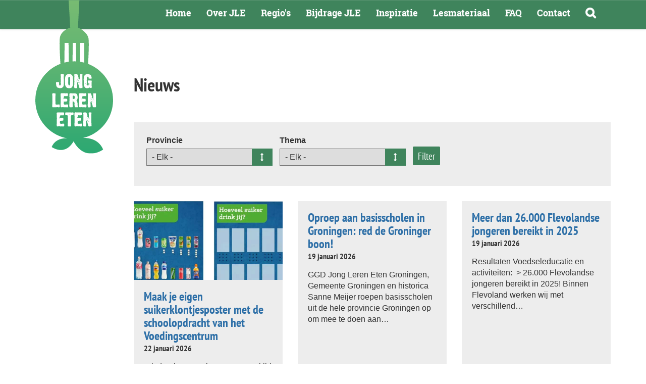

--- FILE ---
content_type: text/html; charset=UTF-8
request_url: https://www.jonglereneten.nl/nieuws?field_provincie_target_id=All&field_thema_target_id=All&page=0
body_size: 25931
content:
<!DOCTYPE html>
<html  lang="nl" dir="ltr">
  <head>
    <meta charset="utf-8" />
<noscript><style>form.antibot * :not(.antibot-message) { display: none !important; }</style>
</noscript><meta name="Generator" content="Drupal 10 (https://www.drupal.org)" />
<meta name="MobileOptimized" content="width" />
<meta name="HandheldFriendly" content="true" />
<meta name="viewport" content="width=device-width, initial-scale=1.0" />
<link rel="icon" href="/themes/custom/jle/favicon.ico" type="image/vnd.microsoft.icon" />

    <title>Nieuws | Jong Leren Eten</title>
    <link rel="stylesheet" media="all" href="/themes/contrib/stable/css/system/components/align.module.css?t5zc95" />
<link rel="stylesheet" media="all" href="/themes/contrib/stable/css/system/components/fieldgroup.module.css?t5zc95" />
<link rel="stylesheet" media="all" href="/themes/contrib/stable/css/system/components/container-inline.module.css?t5zc95" />
<link rel="stylesheet" media="all" href="/themes/contrib/stable/css/system/components/clearfix.module.css?t5zc95" />
<link rel="stylesheet" media="all" href="/themes/contrib/stable/css/system/components/details.module.css?t5zc95" />
<link rel="stylesheet" media="all" href="/themes/contrib/stable/css/system/components/hidden.module.css?t5zc95" />
<link rel="stylesheet" media="all" href="/themes/contrib/stable/css/system/components/item-list.module.css?t5zc95" />
<link rel="stylesheet" media="all" href="/themes/contrib/stable/css/system/components/js.module.css?t5zc95" />
<link rel="stylesheet" media="all" href="/themes/contrib/stable/css/system/components/nowrap.module.css?t5zc95" />
<link rel="stylesheet" media="all" href="/themes/contrib/stable/css/system/components/position-container.module.css?t5zc95" />
<link rel="stylesheet" media="all" href="/themes/contrib/stable/css/system/components/reset-appearance.module.css?t5zc95" />
<link rel="stylesheet" media="all" href="/themes/contrib/stable/css/system/components/resize.module.css?t5zc95" />
<link rel="stylesheet" media="all" href="/themes/contrib/stable/css/system/components/system-status-counter.css?t5zc95" />
<link rel="stylesheet" media="all" href="/themes/contrib/stable/css/system/components/system-status-report-counters.css?t5zc95" />
<link rel="stylesheet" media="all" href="/themes/contrib/stable/css/system/components/system-status-report-general-info.css?t5zc95" />
<link rel="stylesheet" media="all" href="/themes/contrib/stable/css/system/components/tablesort.module.css?t5zc95" />
<link rel="stylesheet" media="all" href="/modules/contrib/antibot/css/antibot.css?t5zc95" />
<link rel="stylesheet" media="all" href="/modules/contrib/leaflet/js/leaflet/dist/leaflet.css?t5zc95" />
<link rel="stylesheet" media="all" href="/themes/contrib/stable/css/filter/filter.caption.css?t5zc95" />
<link rel="stylesheet" media="all" href="/themes/contrib/stable/css/media/filter.caption.css?t5zc95" />
<link rel="stylesheet" media="all" href="/themes/contrib/stable/css/media/oembed.formatter.css?t5zc95" />
<link rel="stylesheet" media="all" href="/themes/contrib/stable/css/views/views.module.css?t5zc95" />
<link rel="stylesheet" media="all" href="/themes/custom/jle/bootstrap/css/bootstrap.min.css?t5zc95" />
<link rel="stylesheet" media="all" href="/themes/custom/jle/bootstrap/css/bootstrap-theme.min.css?t5zc95" />
<link rel="stylesheet" media="all" href="/themes/custom/jle/stylesheets/Control.FullScreen.css?t5zc95" />
<link rel="stylesheet" media="all" href="/themes/custom/jle/stylesheets/style.css?t5zc95" />

    
  </head>
  <body class="path-nieuws">
    <a href="#main-content" class="visually-hidden focusable skip-link">
      Overslaan en naar de inhoud gaan
    </a>
    <script type="text/javascript">
// <![CDATA[
(function(window, document, dataLayerName, id) {
window[dataLayerName]=window[dataLayerName]||[],window[dataLayerName].push({start:(new Date).getTime(),event:"stg.start"});var scripts=document.getElementsByTagName('script')[0],tags=document.createElement('script');
function stgCreateCookie(a,b,c){var d="";if(c){var e=new Date;e.setTime(e.getTime()+24*c*60*60*1e3),d="; expires="+e.toUTCString();f=";secure;SameSite=Strict"}document.cookie=a+"="+b+d+f+"; path=/"}
var isStgDebug=(window.location.href.match("stg_debug")||document.cookie.match("stg_debug"))&&!window.location.href.match("stg_disable_debug");stgCreateCookie("stg_debug",isStgDebug?1:"",isStgDebug?14:-1);
var qP=[];dataLayerName!=="dataLayer"&&qP.push("data_layer_name="+dataLayerName);qP.push("use_secure_cookies");isStgDebug&&qP.push("stg_debug");var qPString=qP.length>0?("?"+qP.join("&")):"";
tags.async=!0,tags.src="https://statistiek.rvo.nl/containers/"+id+".js"+qPString,scripts.parentNode.insertBefore(tags,scripts);
!function(a,n,i){a[n]=a[n]||{};for(var c=0;c<i.length;c++)!function(i){a[n][i]=a[n][i]||{},a[n][i].api=a[n][i].api||function(){var a=[].slice.call(arguments,0);"string"==typeof a[0]&&window[dataLayerName].push({event:n+"."+i+":"+a[0],parameters:[].slice.call(arguments,1)})}}(i[c])}(window,"ppms",["tm","cm"])
})(window, document, 'dataLayer', 'd83b4dea-e6bf-4465-aaf2-4273ec9b52dc');
// ]]>
</script><noscript><iframe src="https://statistiek.rvo.nl/containers/d83b4dea-e6bf-4465-aaf2-4273ec9b52dc/noscript.html" title="Piwik PRO embed snippet" height="0" width="0" style="display:none;visibility:hidden" aria-hidden="true"></iframe></noscript>
      <div class="dialog-off-canvas-main-canvas" data-off-canvas-main-canvas>
          <header class="navbar navbar-default" id="navbar">

    <div class="container">

      <div class="navbar-header">
        <div class="subpage-logo">
          <div>
    <div id="block-jle-branding">
	
		
		          <a href="/" rel="home">
        <img src="/themes/custom/jle/logo.svg" alt="Logo Jong leren eten, ga naar de startpagina van jonglereneten.nl"/>
      </a>
    			
</div>

  </div>

        </div>
                          <button type="button" class="navbar-toggle" data-toggle="collapse" data-target="#navbar-collapse">
            <span class="sr-only">Toggle navigation</span>
            <span class="icon-bar"></span>
            <span class="icon-bar"></span>
            <span class="icon-bar"></span>
          </button>
              </div>

                    <div id="navbar-collapse" class="navbar-collapse collapse">
            <div>
    <nav aria-labelledby="block-jle-main-menu-menu" id="block-jle-main-menu">
            
  <h2 class="visually-hidden" id="block-jle-main-menu-menu">Main navigation</h2>
  

        
              <ul class="menu nav navbar-nav">
                            <li>
        <a href="/" data-drupal-link-system-path="&lt;front&gt;">Home</a>
                  </li>
                        <li>
        <a href="/over-jle" target="_self" rel="" data-drupal-link-system-path="node/19">Over JLE</a>
                  </li>
                        <li>
        <a href="/provincie" target="_self" data-drupal-link-system-path="node/20">Regio&#039;s</a>
                  </li>
                        <li>
        <a href="/stimuleringsbijdrage-lekker-naar-buiten" target="_self" data-drupal-link-system-path="node/342">Bijdrage JLE</a>
                  </li>
                        <li>
        <a href="/inspiratie" data-drupal-link-system-path="inspiratie">Inspiratie</a>
                  </li>
                        <li>
        <a href="/lesmaterialen-0" target="_self" data-drupal-link-system-path="node/2523">Lesmateriaal</a>
                  </li>
                        <li>
        <a href="/faq" target="_self" data-drupal-link-system-path="faq">FAQ</a>
                  </li>
                        <li>
        <a href="/contact" data-drupal-link-system-path="webform/contact">Contact</a>
                  </li>
                        <li>
        <a href="" target="_self" rel="" class="search-button-menu">Zoeken</a>
                  </li>
        </ul>
  


  </nav>
<div id="block-zoeken">
	
		
			
            <div class="field field--name-body field--type-text-with-summary field--label-hidden field--item"><div class="container">
<form action="/zoeken" method="get" role="search">
<input class="search-box" name="search" type="text"><button class="fa fa-search search-button form-submit" data-drupal-selector="edit-submit-search" id="edit-submit-search" type="submit" value="Zoeken"><span class="sr-only">Zoeken</span></button></form>
</div>
</div>
      
	</div>

  </div>

        </div>
                    </div>
          </header>
  

  <main role="main" class="main-container container js-quickedit-main-content">
    <div class="row">

      
                            
                    <section class="col-xs-12 col-sm-10 col-sm-offset-2">
      
                          <a id="main-content"></a>
            <div>
    <div data-drupal-messages-fallback class="hidden"></div>
<div id="block-jle-page-title">
	
		
			
  <h1>Nieuws</h1>


	</div>
<div id="block-jle-content">
	
		
			<div class="views-element-container"><div class="js-view-dom-id-136fc951f156ce3f666e47f7466b5eb52d78c7108509b93c5e7792ded0209773">
  
  
  

  
  <form class="views-exposed-form antibot" data-drupal-selector="views-exposed-form-nieuws-page-1" data-action="/nieuws" action="/antibot" method="get" id="views-exposed-form-nieuws-page-1" accept-charset="UTF-8">
  <noscript>
  <div class="antibot-no-js antibot-message antibot-message-warning">JavaScript moet ingeschakeld zijn om dit formulier te kunnen gebruiken.</div>
</noscript>
<div class="js-form-item form-item js-form-type-select form-item-field-provincie-target-id js-form-item-field-provincie-target-id">
      <label for="edit-field-provincie-target-id">Provincie</label>
        <select data-drupal-selector="edit-field-provincie-target-id" id="edit-field-provincie-target-id" name="field_provincie_target_id" class="form-select"><option value="All" selected="selected">- Elk -</option><option value="3">Drenthe</option><option value="2">Friesland</option><option value="5">Flevoland</option><option value="6">Gelderland</option><option value="1">Groningen</option><option value="12">Limburg</option><option value="11">Noord-Brabant</option><option value="8">Noord-Holland</option><option value="4">Overijssel</option><option value="7">Utrecht</option><option value="10">Zeeland</option><option value="9">Zuid-Holland</option></select>
        </div>
<div class="js-form-item form-item js-form-type-select form-item-field-thema-target-id js-form-item-field-thema-target-id">
      <label for="edit-field-thema-target-id">Thema</label>
        <select data-drupal-selector="edit-field-thema-target-id" id="edit-field-thema-target-id" name="field_thema_target_id" class="form-select"><option value="All" selected="selected">- Elk -</option><option value="28">Kinderopvang (KO)</option><option value="29">Primair onderwijs (PO)</option><option value="30">Voortgezet onderwijs (VO)</option><option value="31">Middelbaar beroepsonderwijs (MBO)</option></select>
        </div>
<input data-drupal-selector="edit-antibot-key" type="hidden" name="antibot_key" value="">
  
<div data-drupal-selector="edit-actions" class="form-actions js-form-wrapper form-wrapper" id="edit-actions"><input data-drupal-selector="edit-submit-nieuws" type="submit" id="edit-submit-nieuws" value="Filter" class="button js-form-submit form-submit">
  
</div>


</form>

  

  <div class="news-view view-item-wrapper clearfix">
  
  <ul class="row">

          <li class="view-item"><div class="views-field views-field-field-afbeelding"><div class="field-content">  <a href="/nieuws/maak-je-eigen-suikerklontjesposter-met-de-schoolopdracht-van-het-voedingscentrum" hreflang="nl"><img loading="lazy" src="/sites/default/files/styles/view_image/public/2026-01/Schermafbeelding%202026-01-22%20150247.png?itok=zzp1wf8X" width="540" height="285" alt="" />

</a>
</div></div><div class="view-wrap"><div class="vw-ct-wrapper"><div class="vw-title"><h3><a href="/nieuws/maak-je-eigen-suikerklontjesposter-met-de-schoolopdracht-van-het-voedingscentrum" hreflang="nl">Maak je eigen suikerklontjesposter met de schoolopdracht van het Voedingscentrum</a></h3></div>
<div class="vw-nw-dt"><time datetime="2026-01-22T14:38:29+01:00">22 januari 2026</time>
</div>
<div class="vw-smmry">Frisdrank en sap bevatten nog altijd veel suiker&nbsp;
Wel meer drankjes met zoetstof, water blijft de beste dorstlesser
In de nieuwste…</div>
</div></div></li>
          <li class="view-item"><div class="views-field views-field-field-afbeelding"><div class="field-content"></div></div><div class="view-wrap"><div class="vw-ct-wrapper"><div class="vw-title"><h3><a href="/nieuws/oproep-aan-basisscholen-groningen-red-de-groninger-boon" hreflang="nl">Oproep aan basisscholen in Groningen: red de Groninger boon! </a></h3></div>
<div class="vw-nw-dt"><time datetime="2026-01-19T16:38:35+01:00">19 januari 2026</time>
</div>
<div class="vw-smmry">GGD Jong Leren Eten Groningen, Gemeente Groningen en historica Sanne Meijer roepen basisscholen uit de hele provincie Groningen op om mee te doen aan…</div>
</div></div></li>
          <li class="view-item"><div class="views-field views-field-field-afbeelding"><div class="field-content"></div></div><div class="view-wrap"><div class="vw-ct-wrapper"><div class="vw-title"><h3><a href="/nieuws/meer-dan-26000-flevolandse-jongeren-bereikt-2025" hreflang="nl">Meer dan 26.000 Flevolandse jongeren bereikt in 2025</a></h3></div>
<div class="vw-nw-dt"><time datetime="2026-01-19T16:31:05+01:00">19 januari 2026</time>
</div>
<div class="vw-smmry">Resultaten Voedseleducatie en activiteiten: &nbsp;&gt; 26.000 Flevolandse jongeren bereikt in 2025!
Binnen Flevoland werken wij met verschillend…</div>
</div></div></li>
          <li class="view-item"><div class="views-field views-field-field-afbeelding"><div class="field-content">  <a href="/nieuws/akkerbouw-avonturen-lesmateriaal-voor-een-bezoek-aan-de-akkerbouwer" hreflang="nl"><img loading="lazy" src="/sites/default/files/styles/view_image/public/2026-01/Schermafbeelding%202026-01-19%20133206.png?itok=8Hlm-XjI" width="540" height="285" alt="" />

</a>
</div></div><div class="view-wrap"><div class="vw-ct-wrapper"><div class="vw-title"><h3><a href="/nieuws/akkerbouw-avonturen-lesmateriaal-voor-een-bezoek-aan-de-akkerbouwer" hreflang="nl">Akkerbouw avonturen: lesmateriaal voor een bezoek aan de akkerbouwer</a></h3></div>
<div class="vw-nw-dt"><time datetime="2026-01-19T13:26:50+01:00">19 januari 2026</time>
</div>
<div class="vw-smmry">Lesmateriaal voor een bezoek aan de akkerbouwer.
Weten de kinderen in jouw regio hoe tarwe eruit ziet? Of hoe aardappelen geoogst worden? Nog niet?…</div>
</div></div></li>
          <li class="view-item"><div class="views-field views-field-field-afbeelding"><div class="field-content">  <a href="/nieuws/belangstellingsregistratie-stimuleringsbijdrage-lekker-naar-buiten-ronde-9-open-vanaf-2" hreflang="nl"><img loading="lazy" src="/sites/default/files/styles/view_image/public/2025-12/Explainer_Gezonde%20School_foto%202_0.jpg?itok=E4V5oVrK" width="540" height="285" alt="" />

</a>
</div></div><div class="view-wrap"><div class="vw-ct-wrapper"><div class="vw-title"><h3><a href="/nieuws/belangstellingsregistratie-stimuleringsbijdrage-lekker-naar-buiten-ronde-9-open-vanaf-2" hreflang="nl">Belangstellingsregistratie stimuleringsbijdrage Lekker naar Buiten-ronde 9 is open vanaf 2 maart 2026</a></h3></div>
<div class="vw-nw-dt"><time datetime="2025-12-16T15:10:22+01:00">16 december 2025</time>
</div>
<div class="vw-smmry">Van 2 maart t/m 13 april 2026 kunnen po,-go,-vo- en mbo scholen belangstelling registreren voor de stimuleringsbijdrage Lekker naar Buiten- ronde 9.…</div>
</div></div></li>
          <li class="view-item"><div class="views-field views-field-field-afbeelding"><div class="field-content">  <a href="/nieuws/terugblik-de-week-van-ons-eten-gelderland" hreflang="nl"><img loading="lazy" src="/sites/default/files/styles/view_image/public/2025-12/Arnhem-burg.%20Marcouch%2C%20Boer%20Bart%20Lubbers%20en%20akkerbouwer%20Marcel%20v%20Silfhout.jpg?itok=tGWQaFpe" width="540" height="285" alt="" />

</a>
</div></div><div class="view-wrap"><div class="vw-ct-wrapper"><div class="vw-title"><h3><a href="/nieuws/terugblik-de-week-van-ons-eten-gelderland" hreflang="nl">Terugblik De Week van Ons Eten Gelderland</a></h3></div>
<div class="vw-nw-dt"><time datetime="2025-12-15T11:27:00+01:00">15 december 2025</time>
</div>
<div class="vw-smmry">Oogst van 2025 en vooruitblik 2026Week van Ons Eten 4 t/m 11 oktober 2025
De topweek van het najaar was de Week van Ons Eten. Jong leren Eten-…</div>
</div></div></li>
          <li class="view-item"><div class="views-field views-field-field-afbeelding"><div class="field-content"></div></div><div class="view-wrap"><div class="vw-ct-wrapper"><div class="vw-title"><h3><a href="/nieuws/kookcoach-dorinda-hijszeler" hreflang="nl">Kookcoach Dorinda Hijszeler</a></h3></div>
<div class="vw-nw-dt"><time datetime="2025-10-27T13:33:53+01:00">27 oktober 2025</time>
</div>
<div class="vw-smmry">Kinderen enthousiast maken over lekker eten dat gezond is, begint met het plezier in koken. Om samen met kinderen te ontdekken wat er in een gerecht…</div>
</div></div></li>
          <li class="view-item"><div class="views-field views-field-field-afbeelding"><div class="field-content">  <a href="/nieuws/dit-was-de-week-van-ons-eten-2025" hreflang="nl"><img loading="lazy" src="/sites/default/files/styles/view_image/public/2025-10/ministerbezoek%20met%20klas.jpeg?itok=IvD10oGV" width="540" height="285" alt="" />

</a>
</div></div><div class="view-wrap"><div class="vw-ct-wrapper"><div class="vw-title"><h3><a href="/nieuws/dit-was-de-week-van-ons-eten-2025" hreflang="nl">Dit was de Week van Ons Eten 2025!</a></h3></div>
<div class="vw-nw-dt"><time datetime="2025-10-13T14:26:18+02:00">13 oktober 2025</time>
</div>
<div class="vw-smmry">4 tot en met 11 oktober stond Nederland een week lang in het teken van gezond, duurzaam en bewust eten. Jong Leren Eten was actief betrokken bij de…</div>
</div></div></li>
          <li class="view-item"><div class="views-field views-field-field-afbeelding"><div class="field-content">  <a href="/nieuws/schoolkantine-challenge-2025-officieel-van-start" hreflang="nl"><img loading="lazy" src="/sites/default/files/styles/view_image/public/2025-10/pompoen%20snijden.jpg?itok=XfCnQ4_6" width="540" height="285" alt="Schoolkantine Challenge" />

</a>
</div></div><div class="view-wrap"><div class="vw-ct-wrapper"><div class="vw-title"><h3><a href="/nieuws/schoolkantine-challenge-2025-officieel-van-start" hreflang="nl">Schoolkantine Challenge 2025 officieel van start!</a></h3></div>
<div class="vw-nw-dt"><time datetime="2025-10-10T17:02:05+02:00">10 oktober 2025</time>
</div>
<div class="vw-smmry">Aftrap in Flevoland bij ProefLab Marknesse met leerlingen van het Emelwerda College.
Vandaag, 10 oktober 2025, is de Schoolkantine Challenge…</div>
</div></div></li>
    
  </ul>

</div>

      <nav aria-labelledby="pagination-heading">
    <h4 id="pagination-heading" class="visually-hidden">Paginering</h4>
    <ul class="pagination clearfix">
                                                      <li class="page-item active">
                                          <a href="?field_provincie_target_id=All&amp;field_thema_target_id=All&amp;page=0" title="Huidige pagina" aria-current="page" class="page-link">
            <span class="visually-hidden">
              Huidige pagina
            </span>1</a>
        </li>
              <li class="page-item ">
                                          <a href="?field_provincie_target_id=All&amp;field_thema_target_id=All&amp;page=1" title="Ga naar pagina 2" class="page-link">
            <span class="visually-hidden">
              Page
            </span>2</a>
        </li>
              <li class="page-item ">
                                          <a href="?field_provincie_target_id=All&amp;field_thema_target_id=All&amp;page=2" title="Ga naar pagina 3" class="page-link">
            <span class="visually-hidden">
              Page
            </span>3</a>
        </li>
              <li class="page-item ">
                                          <a href="?field_provincie_target_id=All&amp;field_thema_target_id=All&amp;page=3" title="Ga naar pagina 4" class="page-link">
            <span class="visually-hidden">
              Page
            </span>4</a>
        </li>
              <li class="page-item ">
                                          <a href="?field_provincie_target_id=All&amp;field_thema_target_id=All&amp;page=4" title="Ga naar pagina 5" class="page-link">
            <span class="visually-hidden">
              Page
            </span>5</a>
        </li>
              <li class="page-item ">
                                          <a href="?field_provincie_target_id=All&amp;field_thema_target_id=All&amp;page=5" title="Ga naar pagina 6" class="page-link">
            <span class="visually-hidden">
              Page
            </span>6</a>
        </li>
              <li class="page-item ">
                                          <a href="?field_provincie_target_id=All&amp;field_thema_target_id=All&amp;page=6" title="Ga naar pagina 7" class="page-link">
            <span class="visually-hidden">
              Page
            </span>7</a>
        </li>
              <li class="page-item ">
                                          <a href="?field_provincie_target_id=All&amp;field_thema_target_id=All&amp;page=7" title="Ga naar pagina 8" class="page-link">
            <span class="visually-hidden">
              Page
            </span>8</a>
        </li>
              <li class="page-item ">
                                          <a href="?field_provincie_target_id=All&amp;field_thema_target_id=All&amp;page=8" title="Ga naar pagina 9" class="page-link">
            <span class="visually-hidden">
              Page
            </span>9</a>
        </li>
                          <li class="page-item">&hellip;</li>
                          <li class="page-item">
          <a href="?field_provincie_target_id=All&amp;field_thema_target_id=All&amp;page=1" title="Ga naar volgende pagina" rel="next" class="page-link">
            <span>Volgende</span>
          </a>
        </li>
                      </ul>
  </nav>


  
  

  
  
</div>
</div>

	</div>

  </div>

              </section>

    </div>
  </div>

      <footer class="footer">
      <div class="container"><div class="row">  <div>
    <nav aria-labelledby="block-jle-footer-menu" id="block-jle-footer">
            
  <h2 class="visually-hidden" id="block-jle-footer-menu">Footer menu</h2>
  

        
              <ul class="menu nav">
        
      <li>
      <a href="/" data-drupal-link-system-path="&lt;front&gt;">Jong Leren Eten</a>
   
                            <ul class="menu dropdown-menu">
        
      <li>
      <a href="/over-jle" target="_self" rel="" data-drupal-link-system-path="node/19">Over Jong Leren Eten</a>
   
          
      </li>
    
      <li>
      <a href="/partners" target="_self" data-drupal-link-system-path="node/29">Partners</a>
   
          
      </li>
    
      <li>
      <a href="https://www.jonglereneten.nl/publicaties-0" title="Publicaties">Publicaties </a>
   
          
      </li>
    
      <li>
      <a href="/toegankelijkheid" data-drupal-link-system-path="node/1925">Toegankelijkheid</a>
   
          
      </li>
        </ul>
  
          
      </li>
    
      <li>
      <a href="" target="_self" class="social-media">Volg ons</a>
   
                            <ul class="menu dropdown-menu">
        
      <li>
      <a href="https://twitter.com/JongLerenEten" target="_blank" class="icon-twitter">Twitter</a>
   
          
      </li>
    
      <li>
      <a href="https://www.linkedin.com/company/jong-leren-eten" target="_blank" class="icon-linkedin">Linkedin</a>
   
          
      </li>
    
      <li>
      <a href="https://www.youtube.com/channel/UC0OSBvYo83qn5eCe-7tiNmA" target="_self" class="icon-youtube">Youtube</a>
   
          
      </li>
        </ul>
  
          
      </li>
        </ul>
  


  </nav>
<div id="block-footertekst">
	
			<h2>Initiatief Jong Leren Eten</h2>
		
			
            <div class="field field--name-body field--type-text-with-summary field--label-hidden field--item"><p>Jong Leren Eten staat voor: Zoveel mogelijk kinderen en jongeren meer structureel in aanraking laten komen met informatie en activiteiten over voedsel/voeding met als uiteindelijk doel dat zij leren om gezonde én duurzame keuzes te maken. Het programma Jong Leren Eten&nbsp;is een initiatief van het ministerie van Landbouw, Visserij, Voedselzekerheid en Natuur (LVVN) en wordt uitgevoerd in samenwerking met het ministerie van VWS. In 2021 is een tweede programmaperiode gestart voor opnieuw vier jaar.&nbsp;</p>
</div>
      
	</div>

  </div>
</div>
    </div>
    </footer>
  
  </div>

    
    <script type="application/json" data-drupal-selector="drupal-settings-json">{"path":{"baseUrl":"\/","pathPrefix":"","currentPath":"nieuws","currentPathIsAdmin":false,"isFront":false,"currentLanguage":"nl","currentQuery":{"field_provincie_target_id":"All","field_thema_target_id":"All","page":"0"}},"pluralDelimiter":"\u0003","suppressDeprecationErrors":true,"ajaxTrustedUrl":{"\/nieuws":true},"antibot":{"forms":{"views-exposed-form-nieuws-page-1":{"id":"views-exposed-form-nieuws-page-1","key":"oM5kHWPpveDn8KXxf-FLAAEyXuWxZiRl9aXq-nU_6Y2"}}},"user":{"uid":0,"permissionsHash":"14295fe6fcef19217470849da0092a40c548b5f5a66dc310706b1b1d3e30fe6c"}}</script>
<script src="/core/assets/vendor/jquery/jquery.min.js?v=3.7.1"></script>
<script src="/sites/default/files/languages/nl_HEwts3z93b0aBdHPyC5IU1nCr2wzVCApo_6iP31Gq6I.js?t5zc95"></script>
<script src="/core/misc/drupalSettingsLoader.js?v=10.5.6"></script>
<script src="/core/misc/drupal.js?v=10.5.6"></script>
<script src="/core/misc/drupal.init.js?v=10.5.6"></script>
<script src="/modules/contrib/antibot/js/antibot.js?t5zc95"></script>
<script src="/modules/contrib/leaflet/js/leaflet/dist/leaflet.js?v=1.9.4"></script>
<script src="/themes/custom/jle/bootstrap/js/bootstrap.js?t5zc95"></script>
<script src="/themes/custom/jle/js/script.js?t5zc95"></script>
<script src="/themes/custom/jle/js/Control.FullScreen.js?t5zc95"></script>

  </body>
</html>


--- FILE ---
content_type: text/css
request_url: https://www.jonglereneten.nl/themes/custom/jle/stylesheets/style.css?t5zc95
body_size: 102239
content:
@charset "UTF-8";
@font-face {
  font-family: "PT Sans Narrow";
  src: url("../fonts/PTSans/PTSansNarrowReg.ttf") format("truetype");
  font-weight: normal;
  font-style: normal;
}
@font-face {
  font-family: "PT Sans Narrow";
  src: url("../fonts/PTSans/PTSansNarrowBold.ttf") format("truetype");
  font-weight: bold;
  font-style: normal;
}
@font-face {
  font-family: "Roboto Slab";
  src: url("../fonts/RobotoSlap/RobotoSlab-Regular.ttf") format("truetype");
  font-weight: normal;
  font-style: normal;
}
@font-face {
  font-family: "Roboto Slab";
  src: url("../fonts/RobotoSlap/RobotoSlab-Bold.ttf") format("truetype");
  font-weight: bold;
  font-style: normal;
}
/*!
 *  Font Awesome 4.7.0 by @davegandy - http://fontawesome.io - @fontawesome
 *  License - http://fontawesome.io/license (Font: SIL OFL 1.1, CSS: MIT License)
 */
/* FONT PATH
 * -------------------------- */
@font-face {
  font-family: "FontAwesome";
  src: url("../fonts/FontAwesome/fontawesome-webfont.eot?v=4.7.0");
  src: url("../fonts/FontAwesome/fontawesome-webfont.eot?#iefix&v=4.7.0") format("embedded-opentype"), url("../fonts/FontAwesome/fontawesome-webfont.woff2?v=4.7.0") format("woff2"), url("../fonts/FontAwesome/fontawesome-webfont.woff?v=4.7.0") format("woff"), url("../fonts/FontAwesome/fontawesome-webfont.ttf?v=4.7.0") format("truetype"), url("../fonts/FontAwesome/fontawesome-webfont.svg?v=4.7.0#fontawesomeregular") format("svg");
  font-weight: normal;
  font-style: normal;
}
.fa {
  display: inline-block;
  font: normal normal normal 14px/1 FontAwesome;
  font-size: inherit;
  text-rendering: auto;
  -webkit-font-smoothing: antialiased;
  -moz-osx-font-smoothing: grayscale;
}

/* makes the font 33% larger relative to the icon container */
.fa-lg {
  font-size: 1.3333333333em;
  line-height: 0.75em;
  vertical-align: -15%;
}

.fa-2x {
  font-size: 2em;
}

.fa-3x {
  font-size: 3em;
}

.fa-4x {
  font-size: 4em;
}

.fa-5x {
  font-size: 5em;
}

.fa-fw {
  width: 1.2857142857em;
  text-align: center;
}

.fa-ul {
  padding-left: 0;
  margin-left: 2.1428571429em;
  list-style-type: none;
}
.fa-ul > li {
  position: relative;
}

.fa-li {
  position: absolute;
  left: -2.1428571429em;
  width: 2.1428571429em;
  top: 0.1428571429em;
  text-align: center;
}
.fa-li.fa-lg {
  left: -1.8571428571em;
}

.fa-border {
  padding: 0.2em 0.25em 0.15em;
  border: solid 0.08em #eee;
  border-radius: 0.1em;
}

.fa-pull-left {
  float: left;
}

.fa-pull-right {
  float: right;
}

.fa.fa-pull-left {
  margin-right: 0.3em;
}
.fa.fa-pull-right {
  margin-left: 0.3em;
}

/* Deprecated as of 4.4.0 */
.pull-right {
  float: right;
}

.pull-left {
  float: left;
}

.fa.pull-left {
  margin-right: 0.3em;
}
.fa.pull-right {
  margin-left: 0.3em;
}

.fa-spin {
  -webkit-animation: fa-spin 2s infinite linear;
  animation: fa-spin 2s infinite linear;
}

.fa-pulse {
  -webkit-animation: fa-spin 1s infinite steps(8);
  animation: fa-spin 1s infinite steps(8);
}

@-webkit-keyframes fa-spin {
  0% {
    -webkit-transform: rotate(0deg);
    transform: rotate(0deg);
  }
  100% {
    -webkit-transform: rotate(359deg);
    transform: rotate(359deg);
  }
}
@keyframes fa-spin {
  0% {
    -webkit-transform: rotate(0deg);
    transform: rotate(0deg);
  }
  100% {
    -webkit-transform: rotate(359deg);
    transform: rotate(359deg);
  }
}
.fa-rotate-90 {
  -ms-filter: "progid:DXImageTransform.Microsoft.BasicImage(rotation=1)";
  -webkit-transform: rotate(90deg);
  -ms-transform: rotate(90deg);
  transform: rotate(90deg);
}

.fa-rotate-180 {
  -ms-filter: "progid:DXImageTransform.Microsoft.BasicImage(rotation=2)";
  -webkit-transform: rotate(180deg);
  -ms-transform: rotate(180deg);
  transform: rotate(180deg);
}

.fa-rotate-270 {
  -ms-filter: "progid:DXImageTransform.Microsoft.BasicImage(rotation=3)";
  -webkit-transform: rotate(270deg);
  -ms-transform: rotate(270deg);
  transform: rotate(270deg);
}

.fa-flip-horizontal {
  -ms-filter: "progid:DXImageTransform.Microsoft.BasicImage(rotation=0, mirror=1)";
  -webkit-transform: scale(-1, 1);
  -ms-transform: scale(-1, 1);
  transform: scale(-1, 1);
}

.fa-flip-vertical {
  -ms-filter: "progid:DXImageTransform.Microsoft.BasicImage(rotation=2, mirror=1)";
  -webkit-transform: scale(1, -1);
  -ms-transform: scale(1, -1);
  transform: scale(1, -1);
}

:root .fa-rotate-90,
:root .fa-rotate-180,
:root .fa-rotate-270,
:root .fa-flip-horizontal,
:root .fa-flip-vertical {
  filter: none;
}

.fa-stack {
  position: relative;
  display: inline-block;
  width: 2em;
  height: 2em;
  line-height: 2em;
  vertical-align: middle;
}

.fa-stack-1x, .fa-stack-2x {
  position: absolute;
  left: 0;
  width: 100%;
  text-align: center;
}

.fa-stack-1x {
  line-height: inherit;
}

.fa-stack-2x {
  font-size: 2em;
}

.fa-inverse {
  color: #fff;
}

/* Font Awesome uses the Unicode Private Use Area (PUA) to ensure screen
   readers do not read off random characters that represent icons */
.fa-glass:before {
  content: "\f000";
}

.fa-music:before {
  content: "\f001";
}

.fa-search:before {
  content: "\f002";
}

.fa-envelope-o:before {
  content: "\f003";
}

.fa-heart:before {
  content: "\f004";
}

.fa-star:before {
  content: "\f005";
}

.fa-star-o:before {
  content: "\f006";
}

.fa-user:before {
  content: "\f007";
}

.fa-film:before {
  content: "\f008";
}

.fa-th-large:before {
  content: "\f009";
}

.fa-th:before {
  content: "\f00a";
}

.fa-th-list:before {
  content: "\f00b";
}

.fa-check:before {
  content: "\f00c";
}

.fa-remove:before,
.fa-close:before,
.fa-times:before {
  content: "\f00d";
}

.fa-search-plus:before {
  content: "\f00e";
}

.fa-search-minus:before {
  content: "\f010";
}

.fa-power-off:before {
  content: "\f011";
}

.fa-signal:before {
  content: "\f012";
}

.fa-gear:before,
.fa-cog:before {
  content: "\f013";
}

.fa-trash-o:before {
  content: "\f014";
}

.fa-home:before {
  content: "\f015";
}

.fa-file-o:before {
  content: "\f016";
}

.fa-clock-o:before {
  content: "\f017";
}

.fa-road:before {
  content: "\f018";
}

.fa-download:before {
  content: "\f019";
}

.fa-arrow-circle-o-down:before {
  content: "\f01a";
}

.fa-arrow-circle-o-up:before {
  content: "\f01b";
}

.fa-inbox:before {
  content: "\f01c";
}

.fa-play-circle-o:before {
  content: "\f01d";
}

.fa-rotate-right:before,
.fa-repeat:before {
  content: "\f01e";
}

.fa-refresh:before {
  content: "\f021";
}

.fa-list-alt:before {
  content: "\f022";
}

.fa-lock:before {
  content: "\f023";
}

.fa-flag:before {
  content: "\f024";
}

.fa-headphones:before {
  content: "\f025";
}

.fa-volume-off:before {
  content: "\f026";
}

.fa-volume-down:before {
  content: "\f027";
}

.fa-volume-up:before {
  content: "\f028";
}

.fa-qrcode:before {
  content: "\f029";
}

.fa-barcode:before {
  content: "\f02a";
}

.fa-tag:before {
  content: "\f02b";
}

.fa-tags:before {
  content: "\f02c";
}

.fa-book:before {
  content: "\f02d";
}

.fa-bookmark:before {
  content: "\f02e";
}

.fa-print:before {
  content: "\f02f";
}

.fa-camera:before {
  content: "\f030";
}

.fa-font:before {
  content: "\f031";
}

.fa-bold:before {
  content: "\f032";
}

.fa-italic:before {
  content: "\f033";
}

.fa-text-height:before {
  content: "\f034";
}

.fa-text-width:before {
  content: "\f035";
}

.fa-align-left:before {
  content: "\f036";
}

.fa-align-center:before {
  content: "\f037";
}

.fa-align-right:before {
  content: "\f038";
}

.fa-align-justify:before {
  content: "\f039";
}

.fa-list:before {
  content: "\f03a";
}

.fa-dedent:before,
.fa-outdent:before {
  content: "\f03b";
}

.fa-indent:before {
  content: "\f03c";
}

.fa-video-camera:before {
  content: "\f03d";
}

.fa-photo:before,
.fa-image:before,
.fa-picture-o:before {
  content: "\f03e";
}

.fa-pencil:before {
  content: "\f040";
}

.fa-map-marker:before {
  content: "\f041";
}

.fa-adjust:before {
  content: "\f042";
}

.fa-tint:before {
  content: "\f043";
}

.fa-edit:before,
.fa-pencil-square-o:before {
  content: "\f044";
}

.fa-share-square-o:before {
  content: "\f045";
}

.fa-check-square-o:before {
  content: "\f046";
}

.fa-arrows:before {
  content: "\f047";
}

.fa-step-backward:before {
  content: "\f048";
}

.fa-fast-backward:before {
  content: "\f049";
}

.fa-backward:before {
  content: "\f04a";
}

.fa-play:before {
  content: "\f04b";
}

.fa-pause:before {
  content: "\f04c";
}

.fa-stop:before {
  content: "\f04d";
}

.fa-forward:before {
  content: "\f04e";
}

.fa-fast-forward:before {
  content: "\f050";
}

.fa-step-forward:before {
  content: "\f051";
}

.fa-eject:before {
  content: "\f052";
}

.fa-chevron-left:before {
  content: "\f053";
}

.fa-chevron-right:before {
  content: "\f054";
}

.fa-plus-circle:before {
  content: "\f055";
}

.fa-minus-circle:before {
  content: "\f056";
}

.fa-times-circle:before {
  content: "\f057";
}

.fa-check-circle:before {
  content: "\f058";
}

.fa-question-circle:before {
  content: "\f059";
}

.fa-info-circle:before {
  content: "\f05a";
}

.fa-crosshairs:before {
  content: "\f05b";
}

.fa-times-circle-o:before {
  content: "\f05c";
}

.fa-check-circle-o:before {
  content: "\f05d";
}

.fa-ban:before {
  content: "\f05e";
}

.fa-arrow-left:before {
  content: "\f060";
}

.fa-arrow-right:before {
  content: "\f061";
}

.fa-arrow-up:before {
  content: "\f062";
}

.fa-arrow-down:before {
  content: "\f063";
}

.fa-mail-forward:before,
.fa-share:before {
  content: "\f064";
}

.fa-expand:before {
  content: "\f065";
}

.fa-compress:before {
  content: "\f066";
}

.fa-plus:before {
  content: "\f067";
}

.fa-minus:before {
  content: "\f068";
}

.fa-asterisk:before {
  content: "\f069";
}

.fa-exclamation-circle:before {
  content: "\f06a";
}

.fa-gift:before {
  content: "\f06b";
}

.fa-leaf:before {
  content: "\f06c";
}

.fa-fire:before {
  content: "\f06d";
}

.fa-eye:before {
  content: "\f06e";
}

.fa-eye-slash:before {
  content: "\f070";
}

.fa-warning:before,
.fa-exclamation-triangle:before {
  content: "\f071";
}

.fa-plane:before {
  content: "\f072";
}

.fa-calendar:before {
  content: "\f073";
}

.fa-random:before {
  content: "\f074";
}

.fa-comment:before {
  content: "\f075";
}

.fa-magnet:before {
  content: "\f076";
}

.fa-chevron-up:before {
  content: "\f077";
}

.fa-chevron-down:before {
  content: "\f078";
}

.fa-retweet:before {
  content: "\f079";
}

.fa-shopping-cart:before {
  content: "\f07a";
}

.fa-folder:before {
  content: "\f07b";
}

.fa-folder-open:before {
  content: "\f07c";
}

.fa-arrows-v:before {
  content: "\f07d";
}

.fa-arrows-h:before {
  content: "\f07e";
}

.fa-bar-chart-o:before,
.fa-bar-chart:before {
  content: "\f080";
}

.fa-twitter-square:before {
  content: "\f081";
}

.fa-facebook-square:before {
  content: "\f082";
}

.fa-camera-retro:before {
  content: "\f083";
}

.fa-key:before {
  content: "\f084";
}

.fa-gears:before,
.fa-cogs:before {
  content: "\f085";
}

.fa-comments:before {
  content: "\f086";
}

.fa-thumbs-o-up:before {
  content: "\f087";
}

.fa-thumbs-o-down:before {
  content: "\f088";
}

.fa-star-half:before {
  content: "\f089";
}

.fa-heart-o:before {
  content: "\f08a";
}

.fa-sign-out:before {
  content: "\f08b";
}

.fa-linkedin-square:before {
  content: "\f08c";
}

.fa-thumb-tack:before {
  content: "\f08d";
}

.fa-external-link:before {
  content: "\f08e";
}

.fa-sign-in:before {
  content: "\f090";
}

.fa-trophy:before {
  content: "\f091";
}

.fa-github-square:before {
  content: "\f092";
}

.fa-upload:before {
  content: "\f093";
}

.fa-lemon-o:before {
  content: "\f094";
}

.fa-phone:before {
  content: "\f095";
}

.fa-square-o:before {
  content: "\f096";
}

.fa-bookmark-o:before {
  content: "\f097";
}

.fa-phone-square:before {
  content: "\f098";
}

.fa-twitter:before {
  content: "\f099";
}

.fa-facebook-f:before,
.fa-facebook:before {
  content: "\f09a";
}

.fa-github:before {
  content: "\f09b";
}

.fa-unlock:before {
  content: "\f09c";
}

.fa-credit-card:before {
  content: "\f09d";
}

.fa-feed:before,
.fa-rss:before {
  content: "\f09e";
}

.fa-hdd-o:before {
  content: "\f0a0";
}

.fa-bullhorn:before {
  content: "\f0a1";
}

.fa-bell:before {
  content: "\f0f3";
}

.fa-certificate:before {
  content: "\f0a3";
}

.fa-hand-o-right:before {
  content: "\f0a4";
}

.fa-hand-o-left:before {
  content: "\f0a5";
}

.fa-hand-o-up:before {
  content: "\f0a6";
}

.fa-hand-o-down:before {
  content: "\f0a7";
}

.fa-arrow-circle-left:before {
  content: "\f0a8";
}

.fa-arrow-circle-right:before {
  content: "\f0a9";
}

.fa-arrow-circle-up:before {
  content: "\f0aa";
}

.fa-arrow-circle-down:before {
  content: "\f0ab";
}

.fa-globe:before {
  content: "\f0ac";
}

.fa-wrench:before {
  content: "\f0ad";
}

.fa-tasks:before {
  content: "\f0ae";
}

.fa-filter:before {
  content: "\f0b0";
}

.fa-briefcase:before {
  content: "\f0b1";
}

.fa-arrows-alt:before {
  content: "\f0b2";
}

.fa-group:before,
.fa-users:before {
  content: "\f0c0";
}

.fa-chain:before,
.fa-link:before {
  content: "\f0c1";
}

.fa-cloud:before {
  content: "\f0c2";
}

.fa-flask:before {
  content: "\f0c3";
}

.fa-cut:before,
.fa-scissors:before {
  content: "\f0c4";
}

.fa-copy:before,
.fa-files-o:before {
  content: "\f0c5";
}

.fa-paperclip:before {
  content: "\f0c6";
}

.fa-save:before,
.fa-floppy-o:before {
  content: "\f0c7";
}

.fa-square:before {
  content: "\f0c8";
}

.fa-navicon:before,
.fa-reorder:before,
.fa-bars:before {
  content: "\f0c9";
}

.fa-list-ul:before {
  content: "\f0ca";
}

.fa-list-ol:before {
  content: "\f0cb";
}

.fa-strikethrough:before {
  content: "\f0cc";
}

.fa-underline:before {
  content: "\f0cd";
}

.fa-table:before {
  content: "\f0ce";
}

.fa-magic:before {
  content: "\f0d0";
}

.fa-truck:before {
  content: "\f0d1";
}

.fa-pinterest:before {
  content: "\f0d2";
}

.fa-pinterest-square:before {
  content: "\f0d3";
}

.fa-google-plus-square:before {
  content: "\f0d4";
}

.fa-google-plus:before {
  content: "\f0d5";
}

.fa-money:before {
  content: "\f0d6";
}

.fa-caret-down:before {
  content: "\f0d7";
}

.fa-caret-up:before {
  content: "\f0d8";
}

.fa-caret-left:before {
  content: "\f0d9";
}

.fa-caret-right:before {
  content: "\f0da";
}

.fa-columns:before {
  content: "\f0db";
}

.fa-unsorted:before,
.fa-sort:before {
  content: "\f0dc";
}

.fa-sort-down:before,
.fa-sort-desc:before {
  content: "\f0dd";
}

.fa-sort-up:before,
.fa-sort-asc:before {
  content: "\f0de";
}

.fa-envelope:before {
  content: "\f0e0";
}

.fa-linkedin:before {
  content: "\f0e1";
}

.fa-rotate-left:before,
.fa-undo:before {
  content: "\f0e2";
}

.fa-legal:before,
.fa-gavel:before {
  content: "\f0e3";
}

.fa-dashboard:before,
.fa-tachometer:before {
  content: "\f0e4";
}

.fa-comment-o:before {
  content: "\f0e5";
}

.fa-comments-o:before {
  content: "\f0e6";
}

.fa-flash:before,
.fa-bolt:before {
  content: "\f0e7";
}

.fa-sitemap:before {
  content: "\f0e8";
}

.fa-umbrella:before {
  content: "\f0e9";
}

.fa-paste:before,
.fa-clipboard:before {
  content: "\f0ea";
}

.fa-lightbulb-o:before {
  content: "\f0eb";
}

.fa-exchange:before {
  content: "\f0ec";
}

.fa-cloud-download:before {
  content: "\f0ed";
}

.fa-cloud-upload:before {
  content: "\f0ee";
}

.fa-user-md:before {
  content: "\f0f0";
}

.fa-stethoscope:before {
  content: "\f0f1";
}

.fa-suitcase:before {
  content: "\f0f2";
}

.fa-bell-o:before {
  content: "\f0a2";
}

.fa-coffee:before {
  content: "\f0f4";
}

.fa-cutlery:before {
  content: "\f0f5";
}

.fa-file-text-o:before {
  content: "\f0f6";
}

.fa-building-o:before {
  content: "\f0f7";
}

.fa-hospital-o:before {
  content: "\f0f8";
}

.fa-ambulance:before {
  content: "\f0f9";
}

.fa-medkit:before {
  content: "\f0fa";
}

.fa-fighter-jet:before {
  content: "\f0fb";
}

.fa-beer:before {
  content: "\f0fc";
}

.fa-h-square:before {
  content: "\f0fd";
}

.fa-plus-square:before {
  content: "\f0fe";
}

.fa-angle-double-left:before {
  content: "\f100";
}

.fa-angle-double-right:before {
  content: "\f101";
}

.fa-angle-double-up:before {
  content: "\f102";
}

.fa-angle-double-down:before {
  content: "\f103";
}

.fa-angle-left:before {
  content: "\f104";
}

.fa-angle-right:before {
  content: "\f105";
}

.fa-angle-up:before {
  content: "\f106";
}

.fa-angle-down:before {
  content: "\f107";
}

.fa-desktop:before {
  content: "\f108";
}

.fa-laptop:before {
  content: "\f109";
}

.fa-tablet:before {
  content: "\f10a";
}

.fa-mobile-phone:before,
.fa-mobile:before {
  content: "\f10b";
}

.fa-circle-o:before {
  content: "\f10c";
}

.fa-quote-left:before {
  content: "\f10d";
}

.fa-quote-right:before {
  content: "\f10e";
}

.fa-spinner:before {
  content: "\f110";
}

.fa-circle:before {
  content: "\f111";
}

.fa-mail-reply:before,
.fa-reply:before {
  content: "\f112";
}

.fa-github-alt:before {
  content: "\f113";
}

.fa-folder-o:before {
  content: "\f114";
}

.fa-folder-open-o:before {
  content: "\f115";
}

.fa-smile-o:before {
  content: "\f118";
}

.fa-frown-o:before {
  content: "\f119";
}

.fa-meh-o:before {
  content: "\f11a";
}

.fa-gamepad:before {
  content: "\f11b";
}

.fa-keyboard-o:before {
  content: "\f11c";
}

.fa-flag-o:before {
  content: "\f11d";
}

.fa-flag-checkered:before {
  content: "\f11e";
}

.fa-terminal:before {
  content: "\f120";
}

.fa-code:before {
  content: "\f121";
}

.fa-mail-reply-all:before,
.fa-reply-all:before {
  content: "\f122";
}

.fa-star-half-empty:before,
.fa-star-half-full:before,
.fa-star-half-o:before {
  content: "\f123";
}

.fa-location-arrow:before {
  content: "\f124";
}

.fa-crop:before {
  content: "\f125";
}

.fa-code-fork:before {
  content: "\f126";
}

.fa-unlink:before,
.fa-chain-broken:before {
  content: "\f127";
}

.fa-question:before {
  content: "\f128";
}

.fa-info:before {
  content: "\f129";
}

.fa-exclamation:before {
  content: "\f12a";
}

.fa-superscript:before {
  content: "\f12b";
}

.fa-subscript:before {
  content: "\f12c";
}

.fa-eraser:before {
  content: "\f12d";
}

.fa-puzzle-piece:before {
  content: "\f12e";
}

.fa-microphone:before {
  content: "\f130";
}

.fa-microphone-slash:before {
  content: "\f131";
}

.fa-shield:before {
  content: "\f132";
}

.fa-calendar-o:before {
  content: "\f133";
}

.fa-fire-extinguisher:before {
  content: "\f134";
}

.fa-rocket:before {
  content: "\f135";
}

.fa-maxcdn:before {
  content: "\f136";
}

.fa-chevron-circle-left:before {
  content: "\f137";
}

.fa-chevron-circle-right:before {
  content: "\f138";
}

.fa-chevron-circle-up:before {
  content: "\f139";
}

.fa-chevron-circle-down:before {
  content: "\f13a";
}

.fa-html5:before {
  content: "\f13b";
}

.fa-css3:before {
  content: "\f13c";
}

.fa-anchor:before {
  content: "\f13d";
}

.fa-unlock-alt:before {
  content: "\f13e";
}

.fa-bullseye:before {
  content: "\f140";
}

.fa-ellipsis-h:before {
  content: "\f141";
}

.fa-ellipsis-v:before {
  content: "\f142";
}

.fa-rss-square:before {
  content: "\f143";
}

.fa-play-circle:before {
  content: "\f144";
}

.fa-ticket:before {
  content: "\f145";
}

.fa-minus-square:before {
  content: "\f146";
}

.fa-minus-square-o:before {
  content: "\f147";
}

.fa-level-up:before {
  content: "\f148";
}

.fa-level-down:before {
  content: "\f149";
}

.fa-check-square:before {
  content: "\f14a";
}

.fa-pencil-square:before {
  content: "\f14b";
}

.fa-external-link-square:before {
  content: "\f14c";
}

.fa-share-square:before {
  content: "\f14d";
}

.fa-compass:before {
  content: "\f14e";
}

.fa-toggle-down:before,
.fa-caret-square-o-down:before {
  content: "\f150";
}

.fa-toggle-up:before,
.fa-caret-square-o-up:before {
  content: "\f151";
}

.fa-toggle-right:before,
.fa-caret-square-o-right:before {
  content: "\f152";
}

.fa-euro:before,
.fa-eur:before {
  content: "\f153";
}

.fa-gbp:before {
  content: "\f154";
}

.fa-dollar:before,
.fa-usd:before {
  content: "\f155";
}

.fa-rupee:before,
.fa-inr:before {
  content: "\f156";
}

.fa-cny:before,
.fa-rmb:before,
.fa-yen:before,
.fa-jpy:before {
  content: "\f157";
}

.fa-ruble:before,
.fa-rouble:before,
.fa-rub:before {
  content: "\f158";
}

.fa-won:before,
.fa-krw:before {
  content: "\f159";
}

.fa-bitcoin:before,
.fa-btc:before {
  content: "\f15a";
}

.fa-file:before {
  content: "\f15b";
}

.fa-file-text:before {
  content: "\f15c";
}

.fa-sort-alpha-asc:before {
  content: "\f15d";
}

.fa-sort-alpha-desc:before {
  content: "\f15e";
}

.fa-sort-amount-asc:before {
  content: "\f160";
}

.fa-sort-amount-desc:before {
  content: "\f161";
}

.fa-sort-numeric-asc:before {
  content: "\f162";
}

.fa-sort-numeric-desc:before {
  content: "\f163";
}

.fa-thumbs-up:before {
  content: "\f164";
}

.fa-thumbs-down:before {
  content: "\f165";
}

.fa-youtube-square:before {
  content: "\f166";
}

.fa-youtube:before {
  content: "\f167";
}

.fa-xing:before {
  content: "\f168";
}

.fa-xing-square:before {
  content: "\f169";
}

.fa-youtube-play:before {
  content: "\f16a";
}

.fa-dropbox:before {
  content: "\f16b";
}

.fa-stack-overflow:before {
  content: "\f16c";
}

.fa-instagram:before {
  content: "\f16d";
}

.fa-flickr:before {
  content: "\f16e";
}

.fa-adn:before {
  content: "\f170";
}

.fa-bitbucket:before {
  content: "\f171";
}

.fa-bitbucket-square:before {
  content: "\f172";
}

.fa-tumblr:before {
  content: "\f173";
}

.fa-tumblr-square:before {
  content: "\f174";
}

.fa-long-arrow-down:before {
  content: "\f175";
}

.fa-long-arrow-up:before {
  content: "\f176";
}

.fa-long-arrow-left:before {
  content: "\f177";
}

.fa-long-arrow-right:before {
  content: "\f178";
}

.fa-apple:before {
  content: "\f179";
}

.fa-windows:before {
  content: "\f17a";
}

.fa-android:before {
  content: "\f17b";
}

.fa-linux:before {
  content: "\f17c";
}

.fa-dribbble:before {
  content: "\f17d";
}

.fa-skype:before {
  content: "\f17e";
}

.fa-foursquare:before {
  content: "\f180";
}

.fa-trello:before {
  content: "\f181";
}

.fa-female:before {
  content: "\f182";
}

.fa-male:before {
  content: "\f183";
}

.fa-gittip:before,
.fa-gratipay:before {
  content: "\f184";
}

.fa-sun-o:before {
  content: "\f185";
}

.fa-moon-o:before {
  content: "\f186";
}

.fa-archive:before {
  content: "\f187";
}

.fa-bug:before {
  content: "\f188";
}

.fa-vk:before {
  content: "\f189";
}

.fa-weibo:before {
  content: "\f18a";
}

.fa-renren:before {
  content: "\f18b";
}

.fa-pagelines:before {
  content: "\f18c";
}

.fa-stack-exchange:before {
  content: "\f18d";
}

.fa-arrow-circle-o-right:before {
  content: "\f18e";
}

.fa-arrow-circle-o-left:before {
  content: "\f190";
}

.fa-toggle-left:before,
.fa-caret-square-o-left:before {
  content: "\f191";
}

.fa-dot-circle-o:before {
  content: "\f192";
}

.fa-wheelchair:before {
  content: "\f193";
}

.fa-vimeo-square:before {
  content: "\f194";
}

.fa-turkish-lira:before,
.fa-try:before {
  content: "\f195";
}

.fa-plus-square-o:before {
  content: "\f196";
}

.fa-space-shuttle:before {
  content: "\f197";
}

.fa-slack:before {
  content: "\f198";
}

.fa-envelope-square:before {
  content: "\f199";
}

.fa-wordpress:before {
  content: "\f19a";
}

.fa-openid:before {
  content: "\f19b";
}

.fa-institution:before,
.fa-bank:before,
.fa-university:before {
  content: "\f19c";
}

.fa-mortar-board:before,
.fa-graduation-cap:before {
  content: "\f19d";
}

.fa-yahoo:before {
  content: "\f19e";
}

.fa-google:before {
  content: "\f1a0";
}

.fa-reddit:before {
  content: "\f1a1";
}

.fa-reddit-square:before {
  content: "\f1a2";
}

.fa-stumbleupon-circle:before {
  content: "\f1a3";
}

.fa-stumbleupon:before {
  content: "\f1a4";
}

.fa-delicious:before {
  content: "\f1a5";
}

.fa-digg:before {
  content: "\f1a6";
}

.fa-pied-piper-pp:before {
  content: "\f1a7";
}

.fa-pied-piper-alt:before {
  content: "\f1a8";
}

.fa-drupal:before {
  content: "\f1a9";
}

.fa-joomla:before {
  content: "\f1aa";
}

.fa-language:before {
  content: "\f1ab";
}

.fa-fax:before {
  content: "\f1ac";
}

.fa-building:before {
  content: "\f1ad";
}

.fa-child:before {
  content: "\f1ae";
}

.fa-paw:before {
  content: "\f1b0";
}

.fa-spoon:before {
  content: "\f1b1";
}

.fa-cube:before {
  content: "\f1b2";
}

.fa-cubes:before {
  content: "\f1b3";
}

.fa-behance:before {
  content: "\f1b4";
}

.fa-behance-square:before {
  content: "\f1b5";
}

.fa-steam:before {
  content: "\f1b6";
}

.fa-steam-square:before {
  content: "\f1b7";
}

.fa-recycle:before {
  content: "\f1b8";
}

.fa-automobile:before,
.fa-car:before {
  content: "\f1b9";
}

.fa-cab:before,
.fa-taxi:before {
  content: "\f1ba";
}

.fa-tree:before {
  content: "\f1bb";
}

.fa-spotify:before {
  content: "\f1bc";
}

.fa-deviantart:before {
  content: "\f1bd";
}

.fa-soundcloud:before {
  content: "\f1be";
}

.fa-database:before {
  content: "\f1c0";
}

.fa-file-pdf-o:before {
  content: "\f1c1";
}

.fa-file-word-o:before {
  content: "\f1c2";
}

.fa-file-excel-o:before {
  content: "\f1c3";
}

.fa-file-powerpoint-o:before {
  content: "\f1c4";
}

.fa-file-photo-o:before,
.fa-file-picture-o:before,
.fa-file-image-o:before {
  content: "\f1c5";
}

.fa-file-zip-o:before,
.fa-file-archive-o:before {
  content: "\f1c6";
}

.fa-file-sound-o:before,
.fa-file-audio-o:before {
  content: "\f1c7";
}

.fa-file-movie-o:before,
.fa-file-video-o:before {
  content: "\f1c8";
}

.fa-file-code-o:before {
  content: "\f1c9";
}

.fa-vine:before {
  content: "\f1ca";
}

.fa-codepen:before {
  content: "\f1cb";
}

.fa-jsfiddle:before {
  content: "\f1cc";
}

.fa-life-bouy:before,
.fa-life-buoy:before,
.fa-life-saver:before,
.fa-support:before,
.fa-life-ring:before {
  content: "\f1cd";
}

.fa-circle-o-notch:before {
  content: "\f1ce";
}

.fa-ra:before,
.fa-resistance:before,
.fa-rebel:before {
  content: "\f1d0";
}

.fa-ge:before,
.fa-empire:before {
  content: "\f1d1";
}

.fa-git-square:before {
  content: "\f1d2";
}

.fa-git:before {
  content: "\f1d3";
}

.fa-y-combinator-square:before,
.fa-yc-square:before,
.fa-hacker-news:before {
  content: "\f1d4";
}

.fa-tencent-weibo:before {
  content: "\f1d5";
}

.fa-qq:before {
  content: "\f1d6";
}

.fa-wechat:before,
.fa-weixin:before {
  content: "\f1d7";
}

.fa-send:before,
.fa-paper-plane:before {
  content: "\f1d8";
}

.fa-send-o:before,
.fa-paper-plane-o:before {
  content: "\f1d9";
}

.fa-history:before {
  content: "\f1da";
}

.fa-circle-thin:before {
  content: "\f1db";
}

.fa-header:before {
  content: "\f1dc";
}

.fa-paragraph:before {
  content: "\f1dd";
}

.fa-sliders:before {
  content: "\f1de";
}

.fa-share-alt:before {
  content: "\f1e0";
}

.fa-share-alt-square:before {
  content: "\f1e1";
}

.fa-bomb:before {
  content: "\f1e2";
}

.fa-soccer-ball-o:before,
.fa-futbol-o:before {
  content: "\f1e3";
}

.fa-tty:before {
  content: "\f1e4";
}

.fa-binoculars:before {
  content: "\f1e5";
}

.fa-plug:before {
  content: "\f1e6";
}

.fa-slideshare:before {
  content: "\f1e7";
}

.fa-twitch:before {
  content: "\f1e8";
}

.fa-yelp:before {
  content: "\f1e9";
}

.fa-newspaper-o:before {
  content: "\f1ea";
}

.fa-wifi:before {
  content: "\f1eb";
}

.fa-calculator:before {
  content: "\f1ec";
}

.fa-paypal:before {
  content: "\f1ed";
}

.fa-google-wallet:before {
  content: "\f1ee";
}

.fa-cc-visa:before {
  content: "\f1f0";
}

.fa-cc-mastercard:before {
  content: "\f1f1";
}

.fa-cc-discover:before {
  content: "\f1f2";
}

.fa-cc-amex:before {
  content: "\f1f3";
}

.fa-cc-paypal:before {
  content: "\f1f4";
}

.fa-cc-stripe:before {
  content: "\f1f5";
}

.fa-bell-slash:before {
  content: "\f1f6";
}

.fa-bell-slash-o:before {
  content: "\f1f7";
}

.fa-trash:before {
  content: "\f1f8";
}

.fa-copyright:before {
  content: "\f1f9";
}

.fa-at:before {
  content: "\f1fa";
}

.fa-eyedropper:before {
  content: "\f1fb";
}

.fa-paint-brush:before {
  content: "\f1fc";
}

.fa-birthday-cake:before {
  content: "\f1fd";
}

.fa-area-chart:before {
  content: "\f1fe";
}

.fa-pie-chart:before {
  content: "\f200";
}

.fa-line-chart:before {
  content: "\f201";
}

.fa-lastfm:before {
  content: "\f202";
}

.fa-lastfm-square:before {
  content: "\f203";
}

.fa-toggle-off:before {
  content: "\f204";
}

.fa-toggle-on:before {
  content: "\f205";
}

.fa-bicycle:before {
  content: "\f206";
}

.fa-bus:before {
  content: "\f207";
}

.fa-ioxhost:before {
  content: "\f208";
}

.fa-angellist:before {
  content: "\f209";
}

.fa-cc:before {
  content: "\f20a";
}

.fa-shekel:before,
.fa-sheqel:before,
.fa-ils:before {
  content: "\f20b";
}

.fa-meanpath:before {
  content: "\f20c";
}

.fa-buysellads:before {
  content: "\f20d";
}

.fa-connectdevelop:before {
  content: "\f20e";
}

.fa-dashcube:before {
  content: "\f210";
}

.fa-forumbee:before {
  content: "\f211";
}

.fa-leanpub:before {
  content: "\f212";
}

.fa-sellsy:before {
  content: "\f213";
}

.fa-shirtsinbulk:before {
  content: "\f214";
}

.fa-simplybuilt:before {
  content: "\f215";
}

.fa-skyatlas:before {
  content: "\f216";
}

.fa-cart-plus:before {
  content: "\f217";
}

.fa-cart-arrow-down:before {
  content: "\f218";
}

.fa-diamond:before {
  content: "\f219";
}

.fa-ship:before {
  content: "\f21a";
}

.fa-user-secret:before {
  content: "\f21b";
}

.fa-motorcycle:before {
  content: "\f21c";
}

.fa-street-view:before {
  content: "\f21d";
}

.fa-heartbeat:before {
  content: "\f21e";
}

.fa-venus:before {
  content: "\f221";
}

.fa-mars:before {
  content: "\f222";
}

.fa-mercury:before {
  content: "\f223";
}

.fa-intersex:before,
.fa-transgender:before {
  content: "\f224";
}

.fa-transgender-alt:before {
  content: "\f225";
}

.fa-venus-double:before {
  content: "\f226";
}

.fa-mars-double:before {
  content: "\f227";
}

.fa-venus-mars:before {
  content: "\f228";
}

.fa-mars-stroke:before {
  content: "\f229";
}

.fa-mars-stroke-v:before {
  content: "\f22a";
}

.fa-mars-stroke-h:before {
  content: "\f22b";
}

.fa-neuter:before {
  content: "\f22c";
}

.fa-genderless:before {
  content: "\f22d";
}

.fa-facebook-official:before {
  content: "\f230";
}

.fa-pinterest-p:before {
  content: "\f231";
}

.fa-whatsapp:before {
  content: "\f232";
}

.fa-server:before {
  content: "\f233";
}

.fa-user-plus:before {
  content: "\f234";
}

.fa-user-times:before {
  content: "\f235";
}

.fa-hotel:before,
.fa-bed:before {
  content: "\f236";
}

.fa-viacoin:before {
  content: "\f237";
}

.fa-train:before {
  content: "\f238";
}

.fa-subway:before {
  content: "\f239";
}

.fa-medium:before {
  content: "\f23a";
}

.fa-yc:before,
.fa-y-combinator:before {
  content: "\f23b";
}

.fa-optin-monster:before {
  content: "\f23c";
}

.fa-opencart:before {
  content: "\f23d";
}

.fa-expeditedssl:before {
  content: "\f23e";
}

.fa-battery-4:before,
.fa-battery:before,
.fa-battery-full:before {
  content: "\f240";
}

.fa-battery-3:before,
.fa-battery-three-quarters:before {
  content: "\f241";
}

.fa-battery-2:before,
.fa-battery-half:before {
  content: "\f242";
}

.fa-battery-1:before,
.fa-battery-quarter:before {
  content: "\f243";
}

.fa-battery-0:before,
.fa-battery-empty:before {
  content: "\f244";
}

.fa-mouse-pointer:before {
  content: "\f245";
}

.fa-i-cursor:before {
  content: "\f246";
}

.fa-object-group:before {
  content: "\f247";
}

.fa-object-ungroup:before {
  content: "\f248";
}

.fa-sticky-note:before {
  content: "\f249";
}

.fa-sticky-note-o:before {
  content: "\f24a";
}

.fa-cc-jcb:before {
  content: "\f24b";
}

.fa-cc-diners-club:before {
  content: "\f24c";
}

.fa-clone:before {
  content: "\f24d";
}

.fa-balance-scale:before {
  content: "\f24e";
}

.fa-hourglass-o:before {
  content: "\f250";
}

.fa-hourglass-1:before,
.fa-hourglass-start:before {
  content: "\f251";
}

.fa-hourglass-2:before,
.fa-hourglass-half:before {
  content: "\f252";
}

.fa-hourglass-3:before,
.fa-hourglass-end:before {
  content: "\f253";
}

.fa-hourglass:before {
  content: "\f254";
}

.fa-hand-grab-o:before,
.fa-hand-rock-o:before {
  content: "\f255";
}

.fa-hand-stop-o:before,
.fa-hand-paper-o:before {
  content: "\f256";
}

.fa-hand-scissors-o:before {
  content: "\f257";
}

.fa-hand-lizard-o:before {
  content: "\f258";
}

.fa-hand-spock-o:before {
  content: "\f259";
}

.fa-hand-pointer-o:before {
  content: "\f25a";
}

.fa-hand-peace-o:before {
  content: "\f25b";
}

.fa-trademark:before {
  content: "\f25c";
}

.fa-registered:before {
  content: "\f25d";
}

.fa-creative-commons:before {
  content: "\f25e";
}

.fa-gg:before {
  content: "\f260";
}

.fa-gg-circle:before {
  content: "\f261";
}

.fa-tripadvisor:before {
  content: "\f262";
}

.fa-odnoklassniki:before {
  content: "\f263";
}

.fa-odnoklassniki-square:before {
  content: "\f264";
}

.fa-get-pocket:before {
  content: "\f265";
}

.fa-wikipedia-w:before {
  content: "\f266";
}

.fa-safari:before {
  content: "\f267";
}

.fa-chrome:before {
  content: "\f268";
}

.fa-firefox:before {
  content: "\f269";
}

.fa-opera:before {
  content: "\f26a";
}

.fa-internet-explorer:before {
  content: "\f26b";
}

.fa-tv:before,
.fa-television:before {
  content: "\f26c";
}

.fa-contao:before {
  content: "\f26d";
}

.fa-500px:before {
  content: "\f26e";
}

.fa-amazon:before {
  content: "\f270";
}

.fa-calendar-plus-o:before {
  content: "\f271";
}

.fa-calendar-minus-o:before {
  content: "\f272";
}

.fa-calendar-times-o:before {
  content: "\f273";
}

.fa-calendar-check-o:before {
  content: "\f274";
}

.fa-industry:before {
  content: "\f275";
}

.fa-map-pin:before {
  content: "\f276";
}

.fa-map-signs:before {
  content: "\f277";
}

.fa-map-o:before {
  content: "\f278";
}

.fa-map:before {
  content: "\f279";
}

.fa-commenting:before {
  content: "\f27a";
}

.fa-commenting-o:before {
  content: "\f27b";
}

.fa-houzz:before {
  content: "\f27c";
}

.fa-vimeo:before {
  content: "\f27d";
}

.fa-black-tie:before {
  content: "\f27e";
}

.fa-fonticons:before {
  content: "\f280";
}

.fa-reddit-alien:before {
  content: "\f281";
}

.fa-edge:before {
  content: "\f282";
}

.fa-credit-card-alt:before {
  content: "\f283";
}

.fa-codiepie:before {
  content: "\f284";
}

.fa-modx:before {
  content: "\f285";
}

.fa-fort-awesome:before {
  content: "\f286";
}

.fa-usb:before {
  content: "\f287";
}

.fa-product-hunt:before {
  content: "\f288";
}

.fa-mixcloud:before {
  content: "\f289";
}

.fa-scribd:before {
  content: "\f28a";
}

.fa-pause-circle:before {
  content: "\f28b";
}

.fa-pause-circle-o:before {
  content: "\f28c";
}

.fa-stop-circle:before {
  content: "\f28d";
}

.fa-stop-circle-o:before {
  content: "\f28e";
}

.fa-shopping-bag:before {
  content: "\f290";
}

.fa-shopping-basket:before {
  content: "\f291";
}

.fa-hashtag:before {
  content: "\f292";
}

.fa-bluetooth:before {
  content: "\f293";
}

.fa-bluetooth-b:before {
  content: "\f294";
}

.fa-percent:before {
  content: "\f295";
}

.fa-gitlab:before {
  content: "\f296";
}

.fa-wpbeginner:before {
  content: "\f297";
}

.fa-wpforms:before {
  content: "\f298";
}

.fa-envira:before {
  content: "\f299";
}

.fa-universal-access:before {
  content: "\f29a";
}

.fa-wheelchair-alt:before {
  content: "\f29b";
}

.fa-question-circle-o:before {
  content: "\f29c";
}

.fa-blind:before {
  content: "\f29d";
}

.fa-audio-description:before {
  content: "\f29e";
}

.fa-volume-control-phone:before {
  content: "\f2a0";
}

.fa-braille:before {
  content: "\f2a1";
}

.fa-assistive-listening-systems:before {
  content: "\f2a2";
}

.fa-asl-interpreting:before,
.fa-american-sign-language-interpreting:before {
  content: "\f2a3";
}

.fa-deafness:before,
.fa-hard-of-hearing:before,
.fa-deaf:before {
  content: "\f2a4";
}

.fa-glide:before {
  content: "\f2a5";
}

.fa-glide-g:before {
  content: "\f2a6";
}

.fa-signing:before,
.fa-sign-language:before {
  content: "\f2a7";
}

.fa-low-vision:before {
  content: "\f2a8";
}

.fa-viadeo:before {
  content: "\f2a9";
}

.fa-viadeo-square:before {
  content: "\f2aa";
}

.fa-snapchat:before {
  content: "\f2ab";
}

.fa-snapchat-ghost:before {
  content: "\f2ac";
}

.fa-snapchat-square:before {
  content: "\f2ad";
}

.fa-pied-piper:before {
  content: "\f2ae";
}

.fa-first-order:before {
  content: "\f2b0";
}

.fa-yoast:before {
  content: "\f2b1";
}

.fa-themeisle:before {
  content: "\f2b2";
}

.fa-google-plus-circle:before,
.fa-google-plus-official:before {
  content: "\f2b3";
}

.fa-fa:before,
.fa-font-awesome:before {
  content: "\f2b4";
}

.fa-handshake-o:before {
  content: "\f2b5";
}

.fa-envelope-open:before {
  content: "\f2b6";
}

.fa-envelope-open-o:before {
  content: "\f2b7";
}

.fa-linode:before {
  content: "\f2b8";
}

.fa-address-book:before {
  content: "\f2b9";
}

.fa-address-book-o:before {
  content: "\f2ba";
}

.fa-vcard:before,
.fa-address-card:before {
  content: "\f2bb";
}

.fa-vcard-o:before,
.fa-address-card-o:before {
  content: "\f2bc";
}

.fa-user-circle:before {
  content: "\f2bd";
}

.fa-user-circle-o:before {
  content: "\f2be";
}

.fa-user-o:before {
  content: "\f2c0";
}

.fa-id-badge:before {
  content: "\f2c1";
}

.fa-drivers-license:before,
.fa-id-card:before {
  content: "\f2c2";
}

.fa-drivers-license-o:before,
.fa-id-card-o:before {
  content: "\f2c3";
}

.fa-quora:before {
  content: "\f2c4";
}

.fa-free-code-camp:before {
  content: "\f2c5";
}

.fa-telegram:before {
  content: "\f2c6";
}

.fa-thermometer-4:before,
.fa-thermometer:before,
.fa-thermometer-full:before {
  content: "\f2c7";
}

.fa-thermometer-3:before,
.fa-thermometer-three-quarters:before {
  content: "\f2c8";
}

.fa-thermometer-2:before,
.fa-thermometer-half:before {
  content: "\f2c9";
}

.fa-thermometer-1:before,
.fa-thermometer-quarter:before {
  content: "\f2ca";
}

.fa-thermometer-0:before,
.fa-thermometer-empty:before {
  content: "\f2cb";
}

.fa-shower:before {
  content: "\f2cc";
}

.fa-bathtub:before,
.fa-s15:before,
.fa-bath:before {
  content: "\f2cd";
}

.fa-podcast:before {
  content: "\f2ce";
}

.fa-window-maximize:before {
  content: "\f2d0";
}

.fa-window-minimize:before {
  content: "\f2d1";
}

.fa-window-restore:before {
  content: "\f2d2";
}

.fa-times-rectangle:before,
.fa-window-close:before {
  content: "\f2d3";
}

.fa-times-rectangle-o:before,
.fa-window-close-o:before {
  content: "\f2d4";
}

.fa-bandcamp:before {
  content: "\f2d5";
}

.fa-grav:before {
  content: "\f2d6";
}

.fa-etsy:before {
  content: "\f2d7";
}

.fa-imdb:before {
  content: "\f2d8";
}

.fa-ravelry:before {
  content: "\f2d9";
}

.fa-eercast:before {
  content: "\f2da";
}

.fa-microchip:before {
  content: "\f2db";
}

.fa-snowflake-o:before {
  content: "\f2dc";
}

.fa-superpowers:before {
  content: "\f2dd";
}

.fa-wpexplorer:before {
  content: "\f2de";
}

.fa-meetup:before {
  content: "\f2e0";
}

.sr-only {
  position: absolute;
  width: 1px;
  height: 1px;
  padding: 0;
  margin: -1px;
  overflow: hidden;
  clip: rect(0, 0, 0, 0);
  border: 0;
}

.sr-only-focusable:active, .sr-only-focusable:focus {
  position: static;
  width: auto;
  height: auto;
  margin: 0;
  overflow: visible;
  clip: auto;
}

body.path-over-ons #block-headerblock .field--name-field-button a, body.path-over-ons #block-headerblock .field--name-body, .region.cover-image #block-views-block-regio-list-block-1 .region-list, .region.cover-image #block-views-block-regio-list-block-1 h2, body.path-frontpage #block-headerblock .field--name-field-button a,
body.path-frontpage #block-headerblock .field--name-field-nieuwsbrief a, body.path-frontpage #block-headerblock .field--name-body {
  -webkit-box-shadow: 2px 2px 5px 0px rgba(50, 50, 50, 0.75);
  -moz-box-shadow: 2px 2px 5px 0px rgba(50, 50, 50, 0.75);
  box-shadow: 2px 2px 5px 0px rgba(50, 50, 50, 0.75);
}

body.path-frontpage #block-views-block-agenda-block-1 .more-link a, body.path-frontpage #block-views-block-nieuws-block-2 .more-link a, input[type=submit] {
  color: white;
  display: inline-block;
  padding: 5px 10px;
  background-color: #3F845C;
  font-family: "PT Sans Narrow", sans-serif;
  font-size: 1.2rem;
  border-radius: 2px;
  border: 0;
}

.path-inspiratie .node-readmore a,
.path-taxonomy #block-views-block-inspiratie-block-1 .node-readmore a, body.path-frontpage #block-views-block-agenda-block-1 .more-link a, body.path-frontpage #block-views-block-nieuws-block-2 .more-link a, .field--name-field-link-naar-aanmeldformulier a, a.green-button, input[type=submit] {
  transition: 0.5s;
}
.path-inspiratie .node-readmore a:hover,
.path-taxonomy #block-views-block-inspiratie-block-1 .node-readmore a:hover, body.path-frontpage #block-views-block-agenda-block-1 .more-link a:hover, body.path-frontpage #block-views-block-nieuws-block-2 .more-link a:hover, .field--name-field-link-naar-aanmeldformulier a:hover, a.green-button:hover, input[type=submit]:hover {
  background: #378d5e;
}

.brokers-view .profile-ft-wrapper .profile-telephone, .brokers-view .profile-ft-wrapper .profile-email {
  width: 100%;
  display: block;
}
@media only screen and (min-width: 479px) {
  .brokers-view .profile-ft-wrapper .profile-telephone, .brokers-view .profile-ft-wrapper .profile-email {
    width: 100%;
    margin-top: 10px;
    display: inline-block;
  }
}
.brokers-view .profile-ft-wrapper .profile-telephone a, .brokers-view .profile-ft-wrapper .profile-email a {
  color: #000;
}
.brokers-view .profile-ft-wrapper .profile-telephone a:hover, .brokers-view .profile-ft-wrapper .profile-email a:hover {
  text-decoration: underline;
}

.vocabulary-provincie .main-container .views-element-container:after,
.vocabulary-provincie .main-container #block-jle-content:after {
  content: "";
  display: table;
  clear: both;
}

.navbar-header {
  position: relative;
}

.frontpage-logo {
  z-index: 10;
}

.subpage-logo {
  position: absolute;
  top: 0px;
  left: 15px;
  z-index: 10;
}
@media screen and (min-width: 992px) {
  .subpage-logo {
    left: 0px;
  }
}
@media only screen and (min-width: 768px) and (max-width: 991px) {
  .subpage-logo {
    left: 15px;
  }
}
.subpage-logo img {
  width: 50px;
  transition: 0.5s;
}
@media screen and (min-width: 992px) {
  .subpage-logo img {
    width: 154px;
  }
}
@media only screen and (min-width: 768px) and (max-width: 991px) {
  .subpage-logo img {
    width: 100px;
  }
}

form#user-login-form {
  padding: 30px;
  border: 1px solid #dfdfdf;
  background-color: #f9f9f9;
}

form {
  margin-top: 30px;
}

form label {
  width: 100%;
}

form .description {
  font-size: 0.8rem;
}

.form-item {
  margin-bottom: 15px;
}

input {
  padding: 5px;
  width: 100%;
}

input[type=submit] {
  margin-bottom: 15px;
}
@media only screen and (min-width: 767px) {
  input[type=submit] {
    width: auto;
  }
}

textarea {
  border: 1px solid #dfdfdf;
  width: 100%;
}

#edit-preview {
  display: none;
}

form#views-exposed-form-makelaars-page-1,
form#views-exposed-form-inspiratie-page-1,
form#views-exposed-form-jle-search-solr-page-1,
form#views-exposed-form-agenda-page-1,
form#views-exposed-form-nieuws-page-1,
form#views-exposed-form-regio-overzicht-page-1 {
  padding: 25px;
  background-color: #ededed;
  margin-bottom: 30px;
}
form#views-exposed-form-makelaars-page-1 .form-item,
form#views-exposed-form-makelaars-page-1 select,
form#views-exposed-form-inspiratie-page-1 .form-item,
form#views-exposed-form-inspiratie-page-1 select,
form#views-exposed-form-jle-search-solr-page-1 .form-item,
form#views-exposed-form-jle-search-solr-page-1 select,
form#views-exposed-form-agenda-page-1 .form-item,
form#views-exposed-form-agenda-page-1 select,
form#views-exposed-form-nieuws-page-1 .form-item,
form#views-exposed-form-nieuws-page-1 select,
form#views-exposed-form-regio-overzicht-page-1 .form-item,
form#views-exposed-form-regio-overzicht-page-1 select {
  max-width: 250px;
}

select {
  -webkit-appearance: none;
  -moz-appearance: none;
  appearance: none;
  border-radius: 0;
  padding: 5px 10px;
  padding-right: 90px;
  width: 100%;
}

.js-form-type-select {
  position: relative;
  margin-right: 10px;
}
.js-form-type-select:after {
  content: "\f07d";
  font-family: "FontAwesome";
  padding: 6px 17px;
  background-color: #3F845C;
  color: white;
  margin-left: -5px;
  position: absolute;
  right: 0;
  bottom: 0;
  pointer-events: none;
}

@media only screen and (min-width: 479px) {
  .views-exposed-form .form-item {
    display: inline-block;
  }
}
.views-exposed-form .form-actions {
  padding-left: 0;
  padding-top: 14px;
}
.views-exposed-form .form-wrapper input {
  width: 100%;
}
@media only screen and (min-width: 479px) {
  .views-exposed-form .form-wrapper {
    display: inline-block;
  }
  .views-exposed-form .form-wrapper input {
    width: auto;
  }
}

#block-views-block-regio-map-legenda-content-block-1 {
  position: relative;
  float: left;
  width: 100%;
  min-height: 1px;
  padding-left: 15px;
  padding-right: 15px;
  margin-top: 2rem;
  background: #9BD5C7;
  color: #fff;
  padding: 20px;
}
#block-views-block-regio-map-legenda-content-block-1 h2 {
  margin-top: 0;
}

.map-legenda {
  margin-bottom: 40px;
}
@media only screen and (min-width: 768px) {
  .map-legenda {
    column-count: 2;
  }
}
@media only screen and (min-width: 1200px) {
  .map-legenda {
    column-count: 3;
  }
}
.map-legenda .legenda-item {
  display: flex;
  margin-bottom: 10px;
}
@media only screen and (min-width: 768px) {
  .map-legenda .legenda-item {
    margin-right: 1rem;
  }
}
.map-legenda .legenda-icon {
  margin-right: 10px;
}
.map-legenda .legenda-icon img {
  width: auto;
  height: 24px;
}

.vocabulary-provincie .field--name-description {
  padding-right: 30px;
}

#navbar {
  background: #3F845C;
  border-radius: 0;
  border: none;
  margin-bottom: 60px;
}
#navbar .navbar-nav {
  float: none;
}
@media only screen and (min-width: 992px) {
  #navbar .navbar-nav {
    float: right;
  }
}
#navbar .navbar-nav > li > a {
  color: #fff;
  transition: 0.2s;
  text-align: right;
}
@media only screen and (min-width: 992px) {
  #navbar .navbar-nav > li > a {
    text-align: left;
  }
}
#navbar .navbar-nav > li > a.is-active,
#navbar .navbar-nav > li > a.is-active:focus,
#navbar .navbar-nav > li > a:hover {
  background: none;
  color: #000;
}
#navbar .navbar-toggle {
  border-color: #000;
}
#navbar .navbar-toggle .icon-bar {
  background-color: #000;
}

.navbar-default .navbar-nav > .open > a,
.navbar-default .navbar-nav > .active > a {
  background: none;
  background-image: none;
  box-shadow: none;
}

.navbar-nav > li {
  font-family: "Roboto Slab", serif;
  font-size: 18px;
  font-weight: 700;
}

/* Pager */
ul.pagination {
  padding: 0;
  list-style: none;
  float: right;
}
ul.pagination li.page-item {
  display: inline-block;
}
ul.pagination li.page-item a {
  padding: 7px 10px;
  min-width: 40px;
  height: 40px;
  text-align: center;
  vertical-align: middle;
  border-radius: 3px;
  font-size: 16px;
  display: inline-block;
  line-height: 1.6;
  text-decoration: none;
  float: none;
  color: white;
  background-color: #3F845C;
}
ul.pagination li.page-item a:hover {
  background-color: #2f6144;
}
ul.pagination li.page-item.active a {
  background-color: white;
  color: black;
  border: 1px solid #b3b3b3;
}

html,
body {
  font-family: Tahoma, Verdana, sans-serif;
  font-size: 16px;
  -webkit-font-smoothing: antialiased;
}

h1,
h2,
h3,
h4,
h5 {
  font-family: "PT Sans Narrow", sans-serif;
  font-weight: bold;
  line-height: 1.1;
}

p {
  margin: 0 0 15px;
}

a {
  color: #2d6fa7;
}
a:hover {
  text-decoration: none;
}

main .content a,
main .faq-view a {
  text-decoration: underline;
}
main .content a:hover,
main .content a:focus,
main .faq-view a:hover,
main .faq-view a:focus {
  text-decoration: none;
}

img {
  width: 100%;
  height: auto;
}

span.intro-article {
  font-weight: bold;
  font-size: 1.4rem;
  font-family: "PT Sans Narrow", sans-serif;
}

ul.row {
  padding: 0;
  list-style: none;
  display: -webkit-box;
  display: -webkit-flex;
  display: -ms-flexbox;
  display: flex;
  -webkit-flex-wrap: wrap;
  -ms-flex-wrap: wrap;
  flex-wrap: wrap;
}

div#block-jle-page-title {
  padding-bottom: 15px;
  padding-top: 10px;
}

.noleftpadding {
  padding-left: 0px;
}

.norightpadding {
  padding-right: 0px;
}

.container {
  max-width: 1170px;
  width: 100%;
}

/* Drupal specific */
.field {
  margin-bottom: 10px;
}

.field--label {
  font-weight: bold;
}

.field--label-inline .field--label {
  display: inline-block;
  margin-bottom: 3px;
}
.field--label-inline .field--item {
  display: inline-block;
}

.field--name-field-document,
.field--name-field-documenten {
  padding: 20px;
  margin-top: 30px;
  background-color: #f9f9f9;
  font-family: "PT Sans Narrow", sans-serif;
  font-weight: bold;
  line-height: 1.5;
  font-size: 1.2rem;
}
.field--name-field-document table,
.field--name-field-documenten table {
  width: 100%;
}
.field--name-field-document span.file:before,
.field--name-field-documenten span.file:before {
  content: "\f016";
  font-family: "FontAwesome";
  padding-right: 10px;
}

.cover-image {
  background: url("/themes/custom/jle/images/jle_home.jpg") no-repeat center top;
  background-size: cover;
  height: 400px;
}
.cover-image .container {
  height: 100%;
  position: relative;
}

.published-date {
  font-weight: bold;
  margin: 5px 0 25px 0;
  font-size: 0.9rem;
}

.path-nieuws li.view-item {
  position: relative;
  float: left;
  width: 100%;
  min-height: 1px;
  padding-left: 15px;
  padding-right: 15px;
  position: relative;
  min-height: 1px;
  padding-left: 15px;
  padding-right: 15px;
}
@media (min-width: 768px) {
  .path-nieuws li.view-item {
    float: left;
    width: 33.3333333333%;
  }
}

.view-item-wrapper {
  margin-top: 30px;
}
.view-item-wrapper ul {
  display: block;
  list-style: none;
  padding: 0;
}
@media only screen and (min-width: 767px) {
  .view-item-wrapper ul {
    display: -webkit-box;
    display: -webkit-flex;
    display: -ms-flexbox;
    display: flex;
    -webkit-flex-wrap: wrap;
    -ms-flex-wrap: wrap;
    flex-wrap: wrap;
  }
  .view-item-wrapper ul .col-sm-4 {
    -webkit-box-flex: 0;
    -webkit-flex: 0 0 33.33333333%;
    -ms-flex: 0 0 33.33333333%;
    flex: 0 0 33.33333333%;
    max-width: 33.33333333%;
  }
}
.view-item-wrapper ul li.view-item {
  overflow: hidden;
  margin-bottom: 20px;
}
.view-item-wrapper .view-wrap {
  height: 100%;
}

@media only screen and (min-width: 641px) {
  .view-wrap {
    display: flex;
    flex-direction: row;
    flex: 1 1 100%;
  }
}

.vw-ct-wrapper {
  background-color: #ededed;
  padding: 20px;
  position: relative;
}
@media only screen and (min-width: 641px) {
  .vw-ct-wrapper {
    display: flex;
    flex-direction: column;
    flex: 1 1 auto;
  }
}
.vw-ct-wrapper h3 {
  margin: 0;
}
.vw-ct-wrapper .vw-nw-dt {
  margin-bottom: 15px;
  font-size: 1rem;
  font-weight: bold;
  font-family: "PT Sans Narrow", sans-serif;
}
.vw-ct-wrapper .vw-evt-dt-wrapper {
  font-family: "PT Sans Narrow", sans-serif;
  font-size: 1.3rem;
  display: inline-block;
  padding: 5px 16px;
  background-color: #3F845C;
  color: white;
  text-transform: uppercase;
  font-weight: bold;
  /*  @include box-shadow(1px, 0px, 1px, 1px, #7b7b7b); */
  position: absolute;
  top: -68px;
  left: 0;
}

#block-views-block-nieuws-block-4 footer .more-button {
  background-color: #3F845C;
  color: white;
  padding: 3px 6px;
  margin-bottom: 4px;
  float: right;
  text-align: center;
  width: 100%;
}

.path-agenda .view-item {
  position: relative;
  float: left;
  width: 100%;
  min-height: 1px;
  padding-left: 15px;
  padding-right: 15px;
  position: relative;
  min-height: 1px;
  padding-left: 15px;
  padding-right: 15px;
}
@media (min-width: 768px) {
  .path-agenda .view-item {
    float: left;
    width: 33.3333333333%;
  }
}

article .agenda-information {
  display: -webkit-box;
  display: -webkit-flex;
  display: -ms-flexbox;
  display: flex;
  -webkit-flex-wrap: wrap;
  -ms-flex-wrap: wrap;
  flex-wrap: wrap;
  color: white;
  font-size: 1.5rem;
  font-weight: bold;
  margin-bottom: 30px;
}
@media only screen and (min-width: 768px) {
  article .agenda-information {
    text-align: left;
  }
}
article .field--name-field-agendadatum {
  padding: 20px;
  background-color: #53b576;
  width: 50%;
  text-align: center;
}
article .field--name-field-agendadatum time:before {
  content: "\f073";
  font-family: "FontAwesome";
  width: 32px;
  font-size: 23px;
  display: inline-block;
  text-align: right;
  margin-right: 10px;
  vertical-align: top;
}
article .field.field--name-field-agenda-locatie {
  font-weight: bold;
  padding: 20px;
  background-color: #2a9657;
  width: 50%;
  text-align: center;
}
article .field.field--name-field-agenda-locatie p {
  margin-bottom: 0px;
}
article .field.field--name-field-agenda-locatie p:before {
  content: "\f041";
  font-family: "FontAwesome";
  width: 20px;
  font-size: 23px;
  margin-right: 10px;
  display: inline-block;
  vertical-align: top;
}
article .field--name-field-agendadatum,
article .field--name-field-agenda-locatie {
  display: inline-block;
  padding-right: 20px;
  margin-bottom: 0;
  -webkit-box-flex: 0;
  -webkit-flex: 0 0 100%;
  -ms-flex: 0 0 100%;
  flex: 0 0 100%;
  max-width: 100%;
}
@media only screen and (min-width: 768px) {
  article .field--name-field-agendadatum,
article .field--name-field-agenda-locatie {
    -webkit-box-flex: 0;
    -webkit-flex: 0 0 50%;
    -ms-flex: 0 0 50%;
    flex: 0 0 50%;
    max-width: 50%;
  }
}
article .field--name-field-afbeelding {
  margin-bottom: 0;
}

.field--name-field-link-naar-aanmeldformulier a, a.green-button {
  display: block;
  text-align: center;
  padding: 10px 35px;
  color: white;
  background-color: #45b276;
  margin-top: 20px;
}
@media only screen and (min-width: 768px) {
  .field--name-field-link-naar-aanmeldformulier a, a.green-button {
    display: inline-block;
  }
}

.vw-lc-event {
  margin-top: 10px;
  font-weight: bold;
  font-family: "PT Sans Narrow", sans-serif;
}
.vw-lc-event p {
  margin: 0;
}
.vw-lc-event p:before {
  content: "\f041";
  font-family: "FontAwesome";
  width: 20px;
  font-size: 20px;
  display: inline-block;
}

body.path-frontpage #navbar {
  margin-bottom: 0;
}
body.path-frontpage .frontpage.cover-image .container {
  padding-top: 70px;
}
@media only screen and (min-width: 767px) {
  body.path-frontpage .frontpage.cover-image .container {
    height: 100%;
    position: relative;
  }
}
body.path-frontpage #block-headerblock .field--name-body {
  padding: 20px;
  background-color: rgba(18, 93, 55, 0.88);
  color: white;
}
body.path-frontpage #block-headerblock .field--name-body h2 {
  text-transform: uppercase;
  font-size: 2.4rem;
  margin-top: 0;
}
@media only screen and (min-width: 767px) {
  body.path-frontpage #block-headerblock .field--name-body h2 {
    font-size: 3.4rem;
  }
}
body.path-frontpage #block-headerblock .field--name-field-button,
body.path-frontpage #block-headerblock .field--name-field-nieuwsbrief {
  display: inline-block;
  padding-top: 30px;
  padding-right: 10px;
}
body.path-frontpage #block-headerblock .field--name-field-button a,
body.path-frontpage #block-headerblock .field--name-field-nieuwsbrief a {
  background-color: #ff9601;
  color: #000;
  padding: 14px 20px;
  transition: 0.5s;
}
body.path-frontpage #block-headerblock .field--name-field-button a:hover,
body.path-frontpage #block-headerblock .field--name-field-nieuwsbrief a:hover {
  background-color: #cd7800;
}
body.path-frontpage #block-headerblock .field--name-field-nieuwsbrief a {
  background-color: #3F845C;
}
body.path-frontpage #block-headerblock .field--name-field-nieuwsbrief a:hover {
  background-color: #2f6144;
}
body.path-frontpage #block-jle-page-title h1 {
  font-size: 2rem;
}
@media only screen and (min-width: 767px) {
  body.path-frontpage #block-jle-page-title h1 {
    font-size: 3rem;
  }
}
body.path-frontpage #block-jle-content {
  font-size: 1.15rem;
}
@media only screen and (max-width: 767px) {
  body.path-frontpage #block-views-block-inspiratie-inspiratie-block-frontpage .wrapper-inspiratie.row {
    margin-right: 15px;
  }
}
@media only screen and (width: 767px) {
  body.path-frontpage #block-views-block-inspiratie-inspiratie-block-frontpage .wrapper-inspiratie.row {
    margin-right: -15px;
  }
}
body.path-frontpage #block-views-block-inspiratie-inspiratie-block-frontpage .wrapper-inspiratie > .col-xs-12 {
  overflow: hidden;
}
@media only screen and (max-width: 767px) {
  body.path-frontpage #block-views-block-inspiratie-inspiratie-block-frontpage .wrapper-inspiratie > .col-xs-12 {
    margin-left: 15px;
  }
}
@media only screen and (width: 767px) {
  body.path-frontpage #block-views-block-inspiratie-inspiratie-block-frontpage .wrapper-inspiratie > .col-xs-12 {
    margin-left: 0;
  }
  body.path-frontpage #block-views-block-inspiratie-inspiratie-block-frontpage .wrapper-inspiratie > .col-xs-12 .row {
    display: unset;
  }
  body.path-frontpage #block-views-block-inspiratie-inspiratie-block-frontpage .wrapper-inspiratie > .col-xs-12 .inspiration-img {
    padding-left: 0;
  }
}
body.path-frontpage #block-views-block-inspiratie-inspiratie-block-frontpage .wrapper-inspiratie ul {
  list-style: none;
}
@media only screen and (min-width: 767px) {
  body.path-frontpage #block-views-block-inspiratie-inspiratie-block-frontpage .wrapper-inspiratie .row {
    display: flex;
    margin-left: 0;
  }
}
@media only screen and (min-width: 767px) {
  body.path-frontpage #block-views-block-inspiratie-inspiratie-block-frontpage li.row-inspiratie {
    overflow: hidden;
  }
}
body.path-frontpage #block-views-block-inspiratie-inspiratie-block-frontpage .inspiration-ct {
  background-color: #3F845C;
  color: white;
}
body.path-frontpage #block-views-block-inspiratie-inspiratie-block-frontpage .inspiration-ct a {
  color: white;
}
body.path-frontpage #block-views-block-inspiratie-inspiratie-block-frontpage .inspiration-img {
  padding-left: 0;
  position: relative;
}
@media only screen and (min-width: 767px) {
  body.path-frontpage #block-views-block-inspiratie-inspiratie-block-frontpage .inspiration-img {
    padding-left: 15px;
  }
}
body.path-frontpage #block-views-block-inspiratie-inspiratie-block-frontpage .inspiration-img img {
  width: auto;
  height: 354px;
}
@media only screen and (min-width: 768px) {
  body.path-frontpage #block-views-block-inspiratie-inspiratie-block-frontpage .inspiration-img .more-link {
    position: absolute;
    right: 35px;
    bottom: 25px;
  }
}
body.path-frontpage #block-views-block-inspiratie-inspiratie-block-frontpage .inspiration-img .more-link a {
  padding: 15px;
  background-color: #f3f3f3;
  color: #2870C4;
  display: block;
  text-align: center;
  margin-right: -15px;
}
@media only screen and (min-width: 768px) {
  body.path-frontpage #block-views-block-inspiratie-inspiratie-block-frontpage .inspiration-img .more-link a {
    margin-right: 0;
  }
}
body.path-frontpage #block-inspiratieblok {
  margin-top: 10px;
}
body.path-frontpage #block-inspiratieblok .field {
  margin-bottom: 0px;
}
body.path-frontpage #block-inspiratieblok .green-block {
  position: relative;
  float: left;
  width: 100%;
  min-height: 1px;
  padding-left: 15px;
  padding-right: 15px;
  position: relative;
  min-height: 1px;
  padding-left: 15px;
  padding-right: 15px;
  position: relative;
  min-height: 1px;
  padding-left: 15px;
  padding-right: 15px;
  background-color: #3F845C;
  color: white;
  font-size: 0.9em;
  text-align: left;
  height: 354px;
}
@media (min-width: 768px) {
  body.path-frontpage #block-inspiratieblok .green-block {
    float: left;
    width: 50%;
  }
}
@media (min-width: 992px) {
  body.path-frontpage #block-inspiratieblok .green-block {
    float: left;
    width: 33.3333333333%;
  }
}
body.path-frontpage #block-inspiratieblok .green-block a {
  color: white;
}
body.path-frontpage #block-inspiratieblok .field--name-field-afbeelding {
  position: relative;
  float: left;
  width: 100%;
  min-height: 1px;
  padding-left: 15px;
  padding-right: 15px;
  position: relative;
  min-height: 1px;
  padding-left: 15px;
  padding-right: 15px;
  position: relative;
  min-height: 1px;
  padding-left: 15px;
  padding-right: 15px;
  padding-right: 0;
  overflow: hidden;
  height: 354px;
}
@media (min-width: 768px) {
  body.path-frontpage #block-inspiratieblok .field--name-field-afbeelding {
    float: left;
    width: 50%;
  }
}
@media (min-width: 992px) {
  body.path-frontpage #block-inspiratieblok .field--name-field-afbeelding {
    float: left;
    width: 66.6666666667%;
  }
}
@media only screen and (max-width: 767px) {
  body.path-frontpage #block-inspiratieblok .field--name-field-afbeelding {
    padding-left: 0;
  }
}
body.path-frontpage #block-inspiratieblok .field--name-field-afbeelding img {
  height: 100%;
  width: auto;
}
body.path-frontpage #block-views-block-nieuws-block-1 {
  padding-left: 0;
  position: relative;
  float: left;
  width: 100%;
  min-height: 1px;
  padding-left: 15px;
  padding-right: 15px;
  position: relative;
  min-height: 1px;
  padding-left: 15px;
  padding-right: 15px;
  position: relative;
  min-height: 1px;
  padding-left: 15px;
  padding-right: 15px;
}
@media (min-width: 992px) {
  body.path-frontpage #block-views-block-nieuws-block-1 {
    padding-left: 0;
  }
}
@media (min-width: 768px) {
  body.path-frontpage #block-views-block-nieuws-block-1 {
    padding-left: 0;
  }
}
@media (max-width: 768px) {
  body.path-frontpage #block-views-block-nieuws-block-1 {
    padding-left: 0;
  }
}
body.path-frontpage #block-views-block-nieuws-block-1 > div {
  position: relative;
  padding-left: 15px;
}
@media (min-width: 768px) {
  body.path-frontpage #block-views-block-nieuws-block-1 {
    float: left;
    width: 50%;
  }
}
@media (min-width: 992px) {
  body.path-frontpage #block-views-block-nieuws-block-1 {
    float: left;
    width: 66.6666666667%;
  }
}
body.path-frontpage #block-views-block-nieuws-block-1 ul {
  margin-bottom: 0px;
}
body.path-frontpage #block-views-block-nieuws-block-1 li.view-item {
  margin-bottom: 0;
  position: relative;
  float: left;
  width: 100%;
  min-height: 1px;
  padding-left: 15px;
  padding-right: 15px;
  margin-left: 0;
  padding-left: 0;
}
@media only screen and (max-width: 767px) {
  body.path-frontpage #block-views-block-nieuws-block-1 li.view-item {
    padding-right: 0;
  }
}
body.path-frontpage #block-views-block-nieuws-block-1 .frontpage-news-highlight {
  position: relative;
  height: 354px;
  overflow: hidden;
}
body.path-frontpage #block-views-block-nieuws-block-1 .frontpage-news-highlight img {
  height: 100%;
  width: auto;
}
body.path-frontpage #block-views-block-nieuws-block-1 .img-overlay {
  position: absolute;
  left: 10px;
  right: 10px;
  bottom: 50px;
  text-align: left;
}
body.path-frontpage #block-views-block-nieuws-block-1 .img-overlay a {
  background-color: white;
  color: black;
  font-size: 1.4rem;
  padding: 5px 10px;
  -webkit-box-decoration-break: clone;
  box-decoration-break: clone;
}
body.path-frontpage #block-views-block-nieuws-block-1 .img-overlay .img-overlay-underline {
  color: white;
  background-color: black;
  font-size: 1rem;
  padding: 5px 10px;
  margin-top: 10px;
  display: inline-block;
}
body.path-frontpage #block-views-block-nieuws-block-1 .view-item-wrapper {
  margin-top: 15px;
}
body.path-frontpage #block-views-block-nieuws-block-1 header {
  position: absolute;
  top: 0px;
  left: 10px;
  z-index: 9;
  color: white;
}
body.path-frontpage #block-views-block-nieuws-block-1 header h2 {
  text-shadow: 1px 1px 1px black;
  font-size: 2.6rem;
}
body.path-frontpage #block-views-block-nieuws-block-2 {
  position: relative;
  float: left;
  width: 100%;
  min-height: 1px;
  padding-left: 15px;
  padding-right: 15px;
  position: relative;
  min-height: 1px;
  padding-left: 15px;
  padding-right: 15px;
  position: relative;
  min-height: 1px;
  padding-left: 15px;
  padding-right: 15px;
  text-align: left;
  background-color: #3F845C;
  color: white;
  margin-top: 0;
  height: 354px;
  overflow: hidden;
  font-size: 0.8em;
}
@media (min-width: 768px) {
  body.path-frontpage #block-views-block-nieuws-block-2 {
    float: left;
    width: 50%;
  }
}
@media (min-width: 992px) {
  body.path-frontpage #block-views-block-nieuws-block-2 {
    float: left;
    width: 33.3333333333%;
  }
}
body.path-frontpage #block-views-block-nieuws-block-2 li.view-item {
  position: relative;
  float: left;
  width: 100%;
  min-height: 1px;
  padding-left: 15px;
  padding-right: 15px;
}
body.path-frontpage #block-views-block-nieuws-block-2 li.view-item a {
  color: white;
}
body.path-frontpage #block-views-block-nieuws-block-2 a {
  font-weight: normal;
  margin-bottom: 5px;
  font-size: 1rem;
}
body.path-frontpage #block-views-block-nieuws-block-2 a:hover {
  text-decoration: underline;
}
body.path-frontpage #block-views-block-nieuws-block-2 .views-field-created {
  font-weight: bold;
}
@media only screen and (min-width: 768px) {
  body.path-frontpage #block-views-block-nieuws-block-2 {
    margin-top: 68px;
  }
  body.path-frontpage #block-views-block-nieuws-block-2::after {
    content: "";
    clear: both;
    display: table;
  }
}
body.path-frontpage #block-views-block-nieuws-block-2 h2:before {
  content: "\f1ea";
  font-family: "FontAwesome";
  margin-right: 10px;
  margin-right: 20px;
}
body.path-frontpage #block-views-block-nieuws-block-2 .more-link {
  text-align: center;
  position: absolute;
  bottom: -5px;
  left: 0;
  display: block;
  width: 100%;
  border-top: 1px solid white;
}
body.path-frontpage #block-views-block-nieuws-block-2 .more-link a {
  background: #2f6144;
  display: block;
  padding-top: 10px;
  padding-bottom: 10px;
}
body.path-frontpage #block-views-block-nieuws-block-2 .more-link a:hover {
  text-decoration: none;
  background: #265038;
}
body.path-frontpage #block-views-block-nieuws-block-2 .view-item-wrapper {
  margin-top: 15px;
}
body.path-frontpage #block-views-block-agenda-block-1 {
  float: left;
  position: relative;
  width: 100%;
  content: ".";
  display: block;
  clear: both;
  text-align: left;
  margin-left: 0;
  margin-right: 0;
  padding-left: 0;
  padding-right: 0;
}
body.path-frontpage #block-views-block-agenda-block-1 .more-link {
  float: right;
}
body.path-frontpage #block-views-block-agenda-block-1 .more-link a:before {
  content: "\f073";
  font-family: "FontAwesome";
  padding-right: 10px;
}
body.path-frontpage #block-views-block-agenda-block-1 .clearfix {
  margin-top: 15px;
}
body.path-frontpage .main-container article,
body.path-frontpage .main-container h1 {
  text-align: center;
}
body.path-frontpage #block-samenwerkendepartners {
  color: gray;
  text-align: left;
  position: relative;
  float: left;
  width: 100%;
  min-height: 1px;
  padding-left: 15px;
  padding-right: 15px;
  padding: 20px 0;
}
body.path-frontpage #block-samenwerkendepartners h2 {
  padding-bottom: 10px;
  color: black;
}
body.path-frontpage #block-samenwerkendepartners .field--item {
  display: inline-block;
  padding: 10px;
  filter: url("data:image/svg+xml;utf8,<svg xmlns='http://www.w3.org/2000/svg'><filter id='grayscale'><feColorMatrix type='matrix' values='0.3333 0.3333 0.3333 0 0 0.3333 0.3333 0.3333 0 0 0.3333 0.3333 0.3333 0 0 0 0 0 1 0'/></filter></svg>#grayscale");
  /* Firefox 3.5+ */
  filter: gray;
  /* IE6-9 */
  -webkit-filter: grayscale(100%);
  /* Chrome 19+ & Safari 6+ */
  transition: 0.5s;
}
body.path-frontpage #block-samenwerkendepartners .field--item:hover {
  filter: none;
  -webkit-filter: grayscale(0%);
}
body.path-frontpage #block-samenwerkendepartners .field--item img {
  height: 50px;
  width: auto;
}

.paragraph--type--blokken {
  clear: both;
}
.paragraph--type--blokken h2 {
  display: inline-block;
  padding-top: 15px;
}
.paragraph--type--blokken .field--name-field-blok {
  display: flex;
  flex-wrap: wrap;
  margin: 0 -10px 20px;
}
.paragraph--type--blokken .field--name-field-blok > .field--item {
  width: 100%;
  padding-bottom: 10px;
  max-width: 33.333%;
  padding: 10px;
}
@media only screen and (max-width: 767px) {
  .paragraph--type--blokken .field--name-field-blok > .field--item {
    max-width: 50%;
  }
}
@media only screen and (max-width: 479px) {
  .paragraph--type--blokken .field--name-field-blok > .field--item {
    max-width: unset;
  }
}

.faq-view header {
  padding: 15px 0;
}
.faq-view h2 {
  margin-bottom: 1.5rem;
}
.faq-view .views-field-wrapper {
  border: 1px solid #CCC;
  margin-bottom: 10px;
  background-color: #f7f7f7;
  cursor: pointer;
  transition: 0.5s;
}
.faq-view .views-field-wrapper .views-field-name {
  padding: 10px;
}
.faq-view .views-field-wrapper .views-field-name:before {
  content: "\f067";
  font-family: "FontAwesome";
  padding-right: 10px;
  font-size: 12px;
}
.faq-view .views-field-wrapper .views-field-description__value {
  padding: 10px;
}
.faq-view .views-field-wrapper.active {
  background-color: #f7f7f7;
  color: black;
}
.faq-view .views-field-wrapper.active .views-field-name:before {
  content: "\f068";
}

.alert-success {
  background-color: #2E9634;
  background-image: none;
}

.alert-warning, .alert-danger {
  background-color: #bf1616;
}

.alert {
  color: #fff;
  padding: 20px;
}
.alert a {
  color: #fff;
}

.page-node-type-inspiratie section {
  position: relative;
}
.page-node-type-inspiratie #block-jle-content {
  z-index: 0;
}
.page-node-type-inspiratie #block-jle-content .field--name-body {
  margin-top: 10px;
}

.path-inspiratie,
.path-taxonomy #block-views-block-inspiratie-block-1 {
  padding: 0;
}
.path-inspiratie .main-container .field--name-field-afbeelding,
.path-taxonomy #block-views-block-inspiratie-block-1 .main-container .field--name-field-afbeelding {
  position: relative;
  float: left;
  width: 100%;
  min-height: 1px;
  padding-left: 15px;
  padding-right: 15px;
  position: relative;
  min-height: 1px;
  padding-left: 15px;
  padding-right: 15px;
  position: relative;
  min-height: 1px;
  padding-left: 15px;
  padding-right: 15px;
  padding: 0;
}
@media (min-width: 768px) {
  .path-inspiratie .main-container .field--name-field-afbeelding,
.path-taxonomy #block-views-block-inspiratie-block-1 .main-container .field--name-field-afbeelding {
    float: left;
    width: 50%;
  }
}
@media (min-width: 992px) {
  .path-inspiratie .main-container .field--name-field-afbeelding,
.path-taxonomy #block-views-block-inspiratie-block-1 .main-container .field--name-field-afbeelding {
    float: left;
    width: 33.3333333333%;
  }
}
@media only screen and (min-width: 767px) {
  .path-inspiratie .main-container .field--name-field-afbeelding,
.path-taxonomy #block-views-block-inspiratie-block-1 .main-container .field--name-field-afbeelding {
    padding-right: 15px;
  }
}
.path-inspiratie .main-container .field--name-body,
.path-taxonomy #block-views-block-inspiratie-block-1 .main-container .field--name-body {
  position: relative;
  float: left;
  width: 100%;
  min-height: 1px;
  padding-left: 15px;
  padding-right: 15px;
  position: relative;
  min-height: 1px;
  padding-left: 15px;
  padding-right: 15px;
  position: relative;
  min-height: 1px;
  padding-left: 15px;
  padding-right: 15px;
  padding: 0;
}
@media (min-width: 768px) {
  .path-inspiratie .main-container .field--name-body,
.path-taxonomy #block-views-block-inspiratie-block-1 .main-container .field--name-body {
    float: left;
    width: 50%;
  }
}
@media (min-width: 992px) {
  .path-inspiratie .main-container .field--name-body,
.path-taxonomy #block-views-block-inspiratie-block-1 .main-container .field--name-body {
    float: left;
    width: 66.6666666667%;
  }
}
.path-inspiratie ul,
.path-taxonomy #block-views-block-inspiratie-block-1 ul {
  list-style: none;
  padding: 0px;
}
.path-inspiratie ul.slide__content,
.path-taxonomy #block-views-block-inspiratie-block-1 ul.slide__content {
  height: 100%;
}
.path-inspiratie ul .slide__grid,
.path-taxonomy #block-views-block-inspiratie-block-1 ul .slide__grid {
  height: 100%;
}
.path-inspiratie ul .grid__content,
.path-taxonomy #block-views-block-inspiratie-block-1 ul .grid__content {
  width: 100%;
  height: 100%;
}
.path-inspiratie .node-readmore,
.path-taxonomy #block-views-block-inspiratie-block-1 .node-readmore {
  float: right;
}
.path-inspiratie .node-readmore a,
.path-taxonomy #block-views-block-inspiratie-block-1 .node-readmore a {
  color: white;
  display: inline-block;
  padding: 5px 10px;
  background-color: #45b276;
  font-family: "PT Sans Narrow", sans-serif;
  font-size: 1.2rem;
  border-radius: 2px;
}
.path-inspiratie .inspiration-ct,
.path-taxonomy #block-views-block-inspiratie-block-1 .inspiration-ct {
  padding: 30px;
  background-color: #3F845C;
  color: #fff;
  font-size: 1.1rem;
  min-height: 310px;
  height: 100%;
}
@media only screen and (min-width: 991px) {
  .path-inspiratie .inspiration-ct,
.path-taxonomy #block-views-block-inspiratie-block-1 .inspiration-ct {
    width: 66.66666667%;
    -webkit-box-flex: 0;
    -webkit-flex: 0 0 66.66666667%;
    -ms-flex: 0 0 66.66666667%;
    flex: 0 0 66.66666667%;
    max-width: 66.66666667%;
  }
}
.path-inspiratie .inspiration-ct a,
.path-taxonomy #block-views-block-inspiratie-block-1 .inspiration-ct a {
  color: #fafcff;
  text-decoration: none;
  text-decoration: underline;
}
.path-inspiratie .inspiration-ct h2,
.path-taxonomy #block-views-block-inspiratie-block-1 .inspiration-ct h2 {
  font-size: 2.5rem;
  text-transform: uppercase;
}
.path-inspiratie .inspiration-ct p,
.path-taxonomy #block-views-block-inspiratie-block-1 .inspiration-ct p {
  padding-bottom: 0;
}
.path-inspiratie .inspiration-ct .content-inspiration,
.path-taxonomy #block-views-block-inspiratie-block-1 .inspiration-ct .content-inspiration {
  width: 65%;
  display: inline-block;
}
.path-inspiratie .inspiration-ct .logo-wit-inspiration,
.path-taxonomy #block-views-block-inspiratie-block-1 .inspiration-ct .logo-wit-inspiration {
  display: inline-block;
  position: absolute;
  right: 15px;
  bottom: 0;
}
.path-inspiratie .inspiration-img,
.path-taxonomy #block-views-block-inspiratie-block-1 .inspiration-img {
  width: 100%;
  height: 265px;
  -webkit-box-flex: 0;
  -webkit-flex: 0 0 100%;
  -ms-flex: 0 0 100%;
  flex: 0 0 100%;
  max-width: 100%;
  padding: 0 15px 0 0;
  overflow: hidden;
}
@media only screen and (min-width: 991px) {
  .path-inspiratie .inspiration-img,
.path-taxonomy #block-views-block-inspiratie-block-1 .inspiration-img {
    width: 33.33333333%;
    -webkit-box-flex: 0;
    -webkit-flex: 0 0 33.33333333%;
    -ms-flex: 0 0 33.33333333%;
    flex: 0 0 33.33333333%;
    max-width: 33.33333333%;
    height: auto;
  }
}
.path-inspiratie .inspiration-img img,
.path-taxonomy #block-views-block-inspiratie-block-1 .inspiration-img img {
  min-height: 310px;
}
@media only screen and (min-width: 991px) {
  .path-inspiratie .inspiration-img img,
.path-taxonomy #block-views-block-inspiratie-block-1 .inspiration-img img {
    height: 100%;
    width: 100%;
  }
}
.path-inspiratie .wrapper-inspiratie.row,
.path-taxonomy #block-views-block-inspiratie-block-1 .wrapper-inspiratie.row {
  margin-left: 0;
  margin-right: 0;
}
.path-inspiratie .row-inspiratie,
.path-taxonomy #block-views-block-inspiratie-block-1 .row-inspiratie {
  margin-bottom: 20px;
}
.path-inspiratie .row-inspiratie .row,
.path-taxonomy #block-views-block-inspiratie-block-1 .row-inspiratie .row {
  display: -webkit-box;
  display: -webkit-flex;
  display: -ms-flexbox;
  display: flex;
  -webkit-flex-wrap: wrap;
  -ms-flex-wrap: wrap;
  flex-wrap: wrap;
  margin: 0px;
}
@media only screen and (min-width: 991px) {
  .path-inspiratie li:nth-child(odd) .inspiration-img,
.path-taxonomy #block-views-block-inspiratie-block-1 li:nth-child(odd) .inspiration-img {
    order: 2;
  }
}
@media only screen and (min-width: 991px) {
  .path-inspiratie li:nth-child(even) .inspiration-img,
.path-taxonomy #block-views-block-inspiratie-block-1 li:nth-child(even) .inspiration-img {
    padding: 0;
  }
}
.path-inspiratie li:nth-child(even) .inspiration-ct,
.path-taxonomy #block-views-block-inspiratie-block-1 li:nth-child(even) .inspiration-ct {
  background-color: #278384;
  width: 100%;
}

ul.row:after, ul.row:before,
.row-inspiratie .row:after,
.row-inspiratie .row:before {
  content: "";
  display: inline;
}

#block-views-block-inspiratie-block-1 .slick__slide {
  padding: 0;
}
@media only screen and (min-width: 991px) {
  #block-views-block-inspiratie-block-1 .row {
    display: flex;
    min-height: 351px;
  }
}
#block-views-block-inspiratie-block-1 .more-link {
  text-align: right;
}
#block-views-block-inspiratie-block-1 .more-link a {
  display: inline-block;
  padding: 20px;
  background-color: #3F845C;
  color: white;
  margin-top: 10px;
  border-bottom: 0px solid #828282;
  transition: 0.5s;
}
#block-views-block-inspiratie-block-1 .more-link a:hover {
  background-color: #108662;
}

@media only screen and (min-width: 991px) {
  #block-views-block-inspiratie-block-1 .row {
    position: relative;
  }
  #block-views-block-inspiratie-block-1 .row .inspiration-img img {
    object-fit: cover;
  }
}
footer.footer {
  margin-top: 50px;
  padding: 20px 0;
  background-color: #ededed;
  text-align: left;
  min-height: 250px;
}
footer.footer a {
  color: #000;
}
footer.footer a:hover,
footer.footer a .is-active {
  color: #000;
  background-color: transparent;
  background-image: none;
}
footer.footer .nav {
  position: relative;
  float: left;
  width: 100%;
  min-height: 1px;
  padding-left: 15px;
  padding-right: 15px;
  position: relative;
  min-height: 1px;
  padding-left: 15px;
  padding-right: 15px;
  padding: 0;
}
@media (min-width: 768px) {
  footer.footer .nav {
    float: left;
    width: 50%;
  }
}
footer.footer #block-footertekst {
  position: relative;
  float: left;
  width: 100%;
  min-height: 1px;
  padding-left: 15px;
  padding-right: 15px;
  position: relative;
  min-height: 1px;
  padding-left: 15px;
  padding-right: 15px;
  font-size: 12px;
}
@media (min-width: 768px) {
  footer.footer #block-footertekst {
    float: left;
    width: 50%;
  }
}
footer.footer #block-footertekst h2 {
  margin-top: 12px;
  font-size: 20px;
}
footer.footer .nav > li {
  display: inline-block;
}
footer.footer .nav > li a {
  color: #000;
}
footer.footer .nav > li a:hover {
  color: #000;
  background-color: transparent;
  background-image: none;
}
footer.footer .nav > li > a {
  padding: 10px 20px;
  font-family: "PT Sans Narrow", sans-serif;
  font-size: 20px;
}
footer.footer .nav > li .caret {
  display: none;
}
footer.footer .nav > li ul {
  display: block;
  position: initial;
  box-shadow: none;
  background-color: transparent;
  border: 0;
  color: #000;
  margin: 0;
  padding: 0;
}
footer.footer .nav > li ul a {
  color: #000;
  font-weight: normal;
}
footer.footer .nav > li ul a:hover {
  color: #000;
  background-color: transparent;
  background-image: none;
  text-decoration: underline;
}
footer.footer .nav > li .active {
  background-color: transparent;
  background-image: none;
}
footer.footer .nav > li .active a {
  background-color: transparent;
  background-image: none;
}

.path-taxonomy footer.footer .container {
  padding-left: 0;
}
.path-taxonomy footer.footer li > a {
  padding-left: 15px;
}

footer .nav > li > a {
  font-weight: bold;
}

.icon-twitter,
.icon-linkedin,
.icon-youtube {
  font-size: 0px;
  display: block;
}
.icon-twitter:hover,
.icon-linkedin:hover,
.icon-youtube:hover {
  text-decoration: none !important;
  color: #9BD5C7;
}

.icon-twitter:before,
.icon-linkedin:before,
.icon-youtube:before {
  content: "\f099";
  font-family: "FontAwesome";
  font-size: 27px;
}
.icon-twitter:before:hover,
.icon-linkedin:before:hover,
.icon-youtube:before:hover {
  text-decoration: none !important;
  color: #9BD5C7;
}

.icon-linkedin:before {
  content: "\f0e1";
}

.icon-youtube:before {
  content: "\f16a";
}

.social-media + ul.menu li {
  display: inline-block;
  width: 40px;
}

.brokers-view .profile-hd-wrapper {
  padding: 30px;
  background-color: #3F845C;
}
.brokers-view .profile-hd-wrapper .profile-img {
  margin: 0 auto;
  width: 100px;
}
.brokers-view .profile-hd-wrapper .profile-img img {
  width: auto;
  border-radius: 50%;
}
.brokers-view .profile-hd-wrapper .profile-name {
  text-align: center;
  padding-top: 10px;
  color: #fff;
  font-size: 2rem;
  font-family: "PT Sans Narrow", sans-serif;
}
.brokers-view .profile-hd-wrapper .profile-name a {
  color: #fff;
}
.brokers-view .profile-hd-wrapper:hover {
  opacity: 0.9;
}
.brokers-view .prov-logo {
  position: absolute;
  bottom: -32px;
  right: -15px;
}
.brokers-view .col-md-4 {
  position: relative;
}
.brokers-view .brokers-overview {
  overflow: hidden;
  padding-bottom: 20px;
  margin-bottom: 20px;
}
.brokers-view .profile-ft-wrapper {
  padding: 25px;
  background-color: #f9f9f9;
  font-size: 0.93rem;
  display: flex;
  min-height: 275px;
  overflow: hidden;
}
.brokers-view .profile-ft-wrapper .profile-info {
  padding-bottom: 15px;
  margin-bottom: 15px;
  border-bottom: 1px solid #dfdfdf;
}
.brokers-view .profile-ft-wrapper .profile-info a {
  color: #000;
}
.brokers-view .profile-ft-wrapper .profile-email:before {
  content: "\f0e0";
  font-family: "FontAwesome";
  padding-right: 10px;
  text-decoration: none;
}
.brokers-view .profile-ft-wrapper .profile-telephone:before {
  content: "\f095";
  font-family: "FontAwesome";
  padding-right: 10px;
}

/* Brokers page */
.page-node-type-makelaar .field--name-field-profielfoto {
  display: inline-block;
  width: 100%;
  vertical-align: top;
}
@media only screen and (min-width: 479px) {
  .page-node-type-makelaar .field--name-field-profielfoto {
    width: 30%;
  }
}
.page-node-type-makelaar .field--name-field-profielfoto img {
  width: 100%;
}
@media only screen and (min-width: 479px) {
  .page-node-type-makelaar .field--name-field-profielfoto img {
    max-width: 250px;
  }
}
.page-node-type-makelaar .profile-ct-information {
  display: block;
  padding: 20px;
  background-color: #f7f7f7;
  border-bottom: 3px solid #cccccc;
}
@media only screen and (min-width: 479px) {
  .page-node-type-makelaar .profile-ct-information {
    display: inline-block;
    width: 69%;
  }
  .page-node-type-makelaar .profile-ct-information h3 {
    margin-top: 0px;
  }
  .page-node-type-makelaar .profile-ct-information .field--label-inline .field--label {
    width: 45%;
  }
}
.page-node-type-makelaar .profile-header {
  margin-bottom: 20px;
}

.vocabulary-provincie #block-views-block-regio-map-block-1 {
  position: relative;
  float: left;
  width: 100%;
  min-height: 1px;
  padding-left: 15px;
  padding-right: 15px;
  padding-left: 0;
  padding-right: 0;
}
.vocabulary-provincie #block-jle-content {
  padding-left: 0;
  padding-right: 0;
}
.vocabulary-provincie #block-views-block-makelaars-block-1 {
  position: relative;
  float: left;
  width: 100%;
  min-height: 1px;
  padding-left: 15px;
  padding-right: 15px;
  padding: 0;
  clear: both;
}
.vocabulary-provincie #block-views-block-agenda-block-regionaal,
.vocabulary-provincie #block-views-block-nieuws-block-3 {
  position: relative;
  float: left;
  width: 100%;
  min-height: 1px;
  padding-left: 15px;
  padding-right: 15px;
  position: relative;
  min-height: 1px;
  padding-left: 15px;
  padding-right: 15px;
  padding-left: 0;
}
@media (min-width: 768px) {
  .vocabulary-provincie #block-views-block-agenda-block-regionaal,
.vocabulary-provincie #block-views-block-nieuws-block-3 {
    float: left;
    width: 66.6666666667%;
  }
}
.vocabulary-provincie #block-views-block-agenda-block-regionaal .view-item,
.vocabulary-provincie #block-views-block-nieuws-block-3 .view-item {
  position: relative;
  float: left;
  width: 100%;
  min-height: 1px;
  padding-left: 15px;
  padding-right: 15px;
  position: relative;
  min-height: 1px;
  padding-left: 15px;
  padding-right: 15px;
}
@media (min-width: 768px) {
  .vocabulary-provincie #block-views-block-agenda-block-regionaal .view-item,
.vocabulary-provincie #block-views-block-nieuws-block-3 .view-item {
    float: left;
    width: 50%;
  }
}
.vocabulary-provincie #block-views-block-agenda-block-2,
.vocabulary-provincie #block-views-block-nieuws-block-4 {
  position: relative;
  float: left;
  width: 100%;
  min-height: 1px;
  padding-left: 15px;
  padding-right: 15px;
  position: relative;
  min-height: 1px;
  padding-left: 15px;
  padding-right: 15px;
}
@media (min-width: 768px) {
  .vocabulary-provincie #block-views-block-agenda-block-2,
.vocabulary-provincie #block-views-block-nieuws-block-4 {
    float: left;
    width: 33.3333333333%;
  }
}
.vocabulary-provincie #block-views-block-agenda-block-2 .view-item,
.vocabulary-provincie #block-views-block-nieuws-block-4 .view-item {
  position: relative;
  float: left;
  width: 100%;
  min-height: 1px;
  padding-left: 15px;
  padding-right: 15px;
  padding: 0;
  border-top: 1px solid #3F845C;
}
.vocabulary-provincie #block-views-block-agenda-block-2 ul.row,
.vocabulary-provincie #block-views-block-nieuws-block-4 ul.row {
  margin-top: 51px;
  color: white;
  padding: 25px;
  min-height: 321px;
}
.vocabulary-provincie #block-views-block-agenda-block-2 ul.row .views-field-field-agendadatum,
.vocabulary-provincie #block-views-block-agenda-block-2 ul.row .views-field-created,
.vocabulary-provincie #block-views-block-nieuws-block-4 ul.row .views-field-field-agendadatum,
.vocabulary-provincie #block-views-block-nieuws-block-4 ul.row .views-field-created {
  font-weight: bold;
  font-size: 11px;
  display: inline-block;
  background-color: #3F845C;
  padding: 3px 6px;
  margin-bottom: 4px;
  float: right;
}
.vocabulary-provincie #block-views-block-agenda-block-2 ul.row .views-field-title,
.vocabulary-provincie #block-views-block-nieuws-block-4 ul.row .views-field-title {
  font-size: 18px;
  font-family: "PT Sans Narrow", sans-serif;
  padding-top: 8px;
  padding-left: 5px;
  font-weight: bold;
}
.vocabulary-provincie #block-views-block-inspiratie-block-1 {
  z-index: 0;
  clear: both;
}
.vocabulary-provincie #block-views-block-inspiratie-block-1 .row-inspiratie > a {
  margin-top: 12px;
  display: block;
  float: right;
}
.vocabulary-provincie .geolocation-common-map-container .location-title {
  margin-top: 5px;
  font-size: 1rem;
}
.vocabulary-provincie .geolocation-common-map-container .views-field-field-adres {
  padding-bottom: 5px;
  margin-bottom: 5px;
  border-bottom: 1px solid #ededed;
}

#navbar.region-navbar {
  margin-bottom: 0;
}

.region.cover-image .container {
  padding-top: 315px;
}
.region.cover-image #block-opzoeknaareenmakelaar {
  text-align: center;
  color: white;
  text-shadow: 1px 1px 1px #000;
}
.region.cover-image #block-views-block-regio-list-block-1 {
  text-align: left;
  width: 300px;
  margin: 0 auto;
}
.region.cover-image #block-views-block-regio-list-block-1 > div > div {
  position: relative;
}
.region.cover-image #block-views-block-regio-list-block-1 h2 {
  background-color: white;
  color: #666;
  font-weight: normal;
  font-size: 1.3rem;
  padding: 10px;
  cursor: pointer;
  position: relative;
}
.region.cover-image #block-views-block-regio-list-block-1 h2:after {
  content: "\f07d";
  font-family: "FontAwesome";
  padding: 10px 17px;
  background-color: #3F845C;
  color: white;
  margin-left: -5px;
  position: absolute;
  right: 0;
  bottom: 0;
  pointer-events: none;
}
.region.cover-image #block-views-block-regio-list-block-1 .region-list {
  display: none;
  background-color: white;
  width: 100%;
  height: 195px;
  overflow-y: scroll;
  position: absolute;
  z-index: 999;
}
.region.cover-image #block-views-block-regio-list-block-1 .region-list:-webkit-scrollbar-track {
  background-color: transparent;
  border: 0px;
}
.region.cover-image #block-views-block-regio-list-block-1 .region-list ul {
  border: 1px solid #CCC;
  list-style-type: none;
  padding: 0;
  margin: 0;
}
.region.cover-image #block-views-block-regio-list-block-1 .region-list ul li {
  margin: 0;
  border-bottom: 1px solid #CCC;
  font-size: 12px;
}
.region.cover-image #block-views-block-regio-list-block-1 .region-list ul li:hover {
  background-color: #EFEFEF;
}
.region.cover-image #block-views-block-regio-list-block-1 .region-list ul li span {
  display: block;
}
.region.cover-image #block-views-block-regio-list-block-1 .region-list ul li span a {
  display: block;
  padding: 10px;
}

li.region a {
  color: black;
  font-weight: bold;
  font-size: 1rem;
}

.leaflet-popup-close-button {
  top: 5px !important;
  right: 5px !important;
}

.map-popup-telefoon {
  margin-bottom: 3px;
}
.map-popup-telefoon:before {
  content: "\f095";
  font-family: "FontAwesome";
  padding-right: 10px;
  text-decoration: none;
}

.map-popup-email {
  margin-bottom: 3px;
}
.map-popup-email:before {
  content: "\f0e0";
  font-family: "FontAwesome";
  padding-right: 10px;
  text-decoration: none;
}

.map-popup-website {
  margin-bottom: 3px;
}
.map-popup-website:before {
  content: "\f015";
  font-family: "FontAwesome";
  padding-right: 10px;
  text-decoration: none;
}

.vocabulary-provincie .field--name-field-blokken {
  display: flex;
  flex-wrap: wrap;
  margin: 0 0 15px;
  padding: 0 5px;
}
.vocabulary-provincie .field--name-field-blokken > .field--item {
  max-width: 100%;
  width: 100%;
  padding: 0 10px 15px;
}
@media only screen and (min-width: 640px) {
  .vocabulary-provincie .field--name-field-blokken > .field--item {
    width: 50%;
  }
}
@media only screen and (min-width: 1024px) {
  .vocabulary-provincie .field--name-field-blokken > .field--item {
    width: 33.333%;
  }
}

.path-zoeken form {
  position: relative;
  float: left;
  width: 100%;
  min-height: 1px;
  padding-left: 15px;
  padding-right: 15px;
  padding-bottom: 5px;
  padding-left: 0;
  margin-bottom: 15px;
  border-bottom: 5px solid #45b276;
}
.path-zoeken .form-actions {
  padding-top: 26px !important;
}
.path-zoeken .views-row {
  border-bottom: 1px solid #ddd;
  display: grid;
  grid-template-columns: 1fr auto;
  grid-template-rows: auto auto;
  grid-column-gap: 0px;
  grid-row-gap: 0px;
  align-items: center;
  justify-content: flex-start;
  width: 100%;
  padding: 0.25rem 0;
}
.path-zoeken .views-row .views-field-title {
  grid-area: 1/1/2/2;
}
.path-zoeken .views-row .views-field-body {
  grid-area: 2/1/3/3;
  height: auto; /* Ensure div3's height adapts to its content */
}
.path-zoeken .views-row .views-field-type {
  grid-area: 1/2/2/3;
  font-size: 14px;
  color: #3F845C;
}
.path-zoeken .views-row:last-of-type {
  margin-bottom: 2rem;
}

#block-zoeken {
  width: 100%;
  background-color: #2f6144;
  margin: 0;
  padding: 0;
  z-index: 2;
  display: block;
  margin-bottom: 20px;
  margin-top: 20px;
}
@media only screen and (min-width: 992px) {
  #block-zoeken {
    margin-top: 0px;
    position: absolute;
    right: 0;
    top: 58px;
    display: none;
  }
}
#block-zoeken form {
  padding: 0;
  margin: 0;
  margin-top: 12px;
  border-bottom: 0;
  position: relative;
  float: left;
  width: 100%;
  min-height: 1px;
  padding-left: 15px;
  padding-right: 15px;
  display: -webkit-box;
  display: -moz-box;
  display: -ms-flexbox;
  display: -webkit-flex;
  display: flex;
  padding-bottom: 13px;
  float: right !important;
}
#block-zoeken form .search-box {
  border: 0;
  padding: 10px;
}
@media (min-width: 992px) {
  #block-zoeken form {
    position: relative;
    min-height: 1px;
    padding-left: 15px;
    padding-right: 15px;
  }
}
@media (min-width: 992px) and (min-width: 768px) {
  #block-zoeken form {
    float: left;
    width: 50%;
  }
}
#block-zoeken form .search-button {
  background-color: #ff9601;
  color: #000;
  padding: 14px 20px;
  transition: 0.5s;
  border: 0;
  border-radius: 0;
}
#block-zoeken form .search-button:hover {
  background-color: #cd7800;
}
#block-zoeken .field--name-body {
  margin: 0;
  padding: 0;
}

#navbar .nav > li > a.search-button-menu {
  display: none;
  font-size: 0px;
}
@media only screen and (min-width: 992px) {
  #navbar .nav > li > a.search-button-menu {
    display: block;
  }
}
#navbar .nav > li > a.search-button-menu:before {
  content: "\f002";
  font-family: "FontAwesome";
  font-size: 22px;
  color: white !important;
}

@media only screen and (min-width: 767px) {
  .page-node-type-organisatie .org-information .field--name-body {
    width: 65%;
    display: inline-block;
  }
}
.page-node-type-organisatie .org-information .org-inf-wrap {
  padding: 20px;
  border-bottom: 5px solid #45b276;
  border-radius: 6px;
  background-color: #f9f9f9;
  margin-bottom: 30px;
}
@media only screen and (min-width: 767px) {
  .page-node-type-organisatie .org-information .org-inf-wrap {
    display: inline-block;
    width: 30%;
    margin-left: 4%;
    vertical-align: top;
  }
}

#block-views-block-breadcrumbs-block-1 .views-row .views-field {
  display: inline-block;
}
#block-views-block-breadcrumbs-block-1 .views-row .views-field .field-content:after {
  content: " › ";
  padding-left: 10px;
  padding-right: 10px;
  font-size: 0.9rem;
}
#block-views-block-breadcrumbs-block-1 .views-row .views-field:last-child .field-content:after {
  content: "";
  padding: 0;
}
#block-views-block-breadcrumbs-block-1 .views-row .views-field span.home:before {
  content: "\f015";
  font-family: "FontAwesome";
  font-size: 1.2rem;
}

body.path-over-ons #navbar {
  margin-bottom: 0;
}
body.path-over-ons .frontpage.cover-image .container {
  padding-top: 70px;
}
@media only screen and (min-width: 767px) {
  body.path-over-ons .frontpage.cover-image .container {
    height: 100%;
    position: relative;
  }
}
body.path-over-ons #block-headerblock .field--name-body {
  padding: 20px;
  background-color: rgba(18, 93, 55, 0.88);
  color: white;
}
body.path-over-ons #block-headerblock .field--name-body h2 {
  text-transform: uppercase;
  font-size: 2.4rem;
  margin-top: 0;
}
@media only screen and (min-width: 767px) {
  body.path-over-ons #block-headerblock .field--name-body h2 {
    font-size: 3.4rem;
  }
}
body.path-over-ons #block-headerblock .field--name-field-button {
  padding-top: 30px;
}
body.path-over-ons #block-headerblock .field--name-field-button a {
  background-color: #ff9601;
  color: #000;
  padding: 14px 20px;
  transition: 0.5s;
}
body.path-over-ons #block-headerblock .field--name-field-button a:hover {
  background-color: #cd7800;
}
body.path-over-ons #block-jle-page-title h1 {
  font-size: 2rem;
}
@media only screen and (min-width: 767px) {
  body.path-over-ons #block-jle-page-title h1 {
    font-size: 3rem;
  }
}
body.path-over-ons #block-jle-content {
  /* font-size: 1.15rem; */
}

.path-educatie ul.row,
.vocabulary-educatie ul.row {
  text-align: center;
}
.path-educatie ul.row li,
.vocabulary-educatie ul.row li {
  margin-bottom: 30px;
}
.path-educatie ul.row li .views-field-name a,
.vocabulary-educatie ul.row li .views-field-name a {
  color: #FFF;
  display: block;
  background-color: #3F845C;
  width: 100%;
  padding: 15px;
  font-family: "PT Sans Narrow", sans-serif;
  font-size: 1.5rem;
}
.path-educatie ul.row li .views-field-description__value,
.vocabulary-educatie ul.row li .views-field-description__value {
  color: #FFF;
  display: block;
  background-color: #3F845C;
  width: 100%;
  padding: 15px;
  font-size: 1rem;
}

.vocabulary-educatie ul.row li .views-field-field-afbeelding {
  background-color: #FCFCFC;
  min-height: 180px;
  display: block;
  padding: 20px;
  display: flex;
  align-items: center;
}
.vocabulary-educatie ul.row li .views-field-field-afbeelding img {
  width: auto;
  height: auto;
  max-width: 75%;
  max-height: 75%;
  display: block;
  margin: 0 auto;
}

form#webform-submission-contact-add-form {
  border: 1px solid #dfdfdf;
  padding: 25px;
  background-color: #ededed;
  margin-bottom: 30px;
}
form#webform-submission-contact-add-form input {
  height: 40px;
  padding: 5px 10px;
}
form#webform-submission-contact-add-form input[type=submit] {
  margin-bottom: 0;
  padding: 0 15px;
}
form#webform-submission-contact-add-form textarea {
  height: 224px;
  padding: 5px 10px;
}
form#webform-submission-contact-add-form .form-wrapper {
  float: left;
  width: 50%;
}
form#webform-submission-contact-add-form .js-form-item-name,
form#webform-submission-contact-add-form .js-form-item-email,
form#webform-submission-contact-add-form .js-form-item-subject {
  padding-left: 0px;
  padding-right: 15px;
  padding-bottom: 10px;
}
form#webform-submission-contact-add-form .js-form-item-message {
  padding-left: 15px;
  padding-right: 0px;
}
form#webform-submission-contact-add-form label {
  font-family: "PT Sans Narrow", sans-serif;
  color: #333;
}
form#webform-submission-contact-add-form .form-actions {
  text-align: right;
}
form#webform-submission-contact-add-form:after {
  content: " ";
  clear: both;
  display: block;
}

.icon-twitter,
.icon-linkedin {
  font-size: 0px;
  display: inline-block;
}

#block-contactsocialmedia {
  font-family: "PT Sans Narrow", sans-serif;
  color: white;
  background-color: #3F845C;
  padding: 1px 20px;
  position: relative;
}
#block-contactsocialmedia p {
  margin: 0;
  padding: 0;
}
#block-contactsocialmedia span.social-media-text {
  position: absolute;
  top: 16px;
  font-size: 20px;
}
#block-contactsocialmedia span.social-media-icons {
  padding-left: 210px;
  margin-top: 10px;
  display: inline-block;
}
#block-contactsocialmedia span.social-media-icons a {
  margin-right: 5px;
}
#block-contactsocialmedia .icon-twitter,
#block-contactsocialmedia .icon-linkedin,
#block-contactsocialmedia .icon-twitter-hashtag,
#block-contactsocialmedia .icon-youtube {
  font-size: 0px;
  display: inline-block;
}
#block-contactsocialmedia .icon-twitter:hover,
#block-contactsocialmedia .icon-linkedin:hover,
#block-contactsocialmedia .icon-twitter-hashtag:hover,
#block-contactsocialmedia .icon-youtube:hover {
  text-decoration: none !important;
}
#block-contactsocialmedia .icon-twitter:before,
#block-contactsocialmedia .icon-linkedin:before,
#block-contactsocialmedia .icon-twitter-hashtag:before,
#block-contactsocialmedia .icon-youtube:before {
  content: "\f081";
  font-family: "FontAwesome";
  font-size: 27px;
  color: white;
  margin-top: 10px;
}
#block-contactsocialmedia .icon-twitter:before:hover,
#block-contactsocialmedia .icon-linkedin:before:hover,
#block-contactsocialmedia .icon-twitter-hashtag:before:hover,
#block-contactsocialmedia .icon-youtube:before:hover {
  text-decoration: none !important;
}
#block-contactsocialmedia .icon-linkedin:before {
  content: "\f08c";
}
#block-contactsocialmedia .icon-twitter-hashtag:before {
  content: "\f292";
}
#block-contactsocialmedia .icon-youtube:before {
  content: "\f16a";
}

#block-socialsharing {
  width: 100%;
  background-color: #77c6b3;
  margin: 0;
  padding: 0;
  z-index: 1;
  margin-bottom: 20px;
  margin-top: 20px;
  text-align: left;
  display: block;
}
@media only screen and (max-width: 992px) {
  #block-socialsharing {
    display: none;
  }
}
@media only screen and (min-width: 768px) {
  #block-socialsharing {
    margin-top: 0px;
    position: absolute;
    right: 0;
    top: 58px;
    padding-left: 300px;
  }
}
#block-socialsharing .icon-twitter,
#block-socialsharing .icon-linkedin {
  color: white;
  display: inline-block;
  padding-left: 10px;
}
#block-socialsharing .field--name-body {
  margin: 0;
  padding: 0;
}

#navbar .nav > li > a.social-share {
  display: none;
  font-size: 0px;
}
@media only screen and (min-width: 768px) {
  #navbar .nav > li > a.social-share {
    display: block;
  }
}
#navbar .nav > li > a.social-share:before {
  content: "\f064";
  font-family: "FontAwesome";
  font-size: 22px;
  color: white !important;
}

.slick__arrow {
  top: 100%;
  margin-top: 6px;
  text-align: center;
}
.slick__slide {
  display: flex;
  flex-direction: column;
  height: inherit;
  padding: 0 0.625rem;
}
.slick__slide .view-wrap {
  display: flex;
  height: 100%;
}
.slick__slide .view-wrap .vw-ct-wrapper {
  width: 100%;
}
.slick-list {
  margin-bottom: 1.5rem;
}
.slick-track {
  display: flex;
}
.slick-arrow:hover::before {
  color: #2f6144;
}
.slick-arrow:before {
  transition: 0.5s;
  color: #3F845C;
}

@media only screen and (min-width: 641px) {
  .slide__content {
    display: flex !important;
  }
  .slide__content .slide__grid {
    display: flex;
  }
}

#block-views-block-agenda-block-1 .slick__slider {
  margin-left: -10px;
  margin-right: -10px;
}

.paragraph--type--blok {
  text-align: center;
}
.paragraph--type--blok .field--name-field-button a {
  color: #FFF;
  display: block;
  background-color: #3F845C;
  width: 100%;
  padding: 15px;
  font-family: "PT Sans Narrow", sans-serif;
  font-size: 1.5rem;
}

.blokkenpagina .field--name-field-blok {
  display: flex;
  flex-wrap: wrap;
}
.blokkenpagina .field--name-field-blok > .field--item {
  padding: 0 15px 15px;
  width: 100%;
}
@media only screen and (min-width: 768px) {
  .blokkenpagina .field--name-field-blok > .field--item {
    width: 50%;
  }
}

.paragraph--type--blokken .paragraph--type--blok,
.field--name-field-blokken .paragraph--type--blok,
.field--name-field-blok .paragraph--type--blok {
  height: 100%;
}
.paragraph--type--blokken .paragraph--type--blok > div,
.field--name-field-blokken .paragraph--type--blok > div,
.field--name-field-blok .paragraph--type--blok > div {
  display: flex;
  flex-direction: column;
  height: 100%;
}
.paragraph--type--blokken .paragraph--type--blok > div .field,
.field--name-field-blokken .paragraph--type--blok > div .field,
.field--name-field-blok .paragraph--type--blok > div .field {
  margin: 0;
  display: flex;
}
.paragraph--type--blokken .paragraph--type--blok > div .field.field--name-field-button,
.field--name-field-blokken .paragraph--type--blok > div .field.field--name-field-button,
.field--name-field-blok .paragraph--type--blok > div .field.field--name-field-button {
  flex-grow: 1;
}
.paragraph--type--blokken .paragraph--type--blok > div .field.field--name-field-youtube-video,
.field--name-field-blokken .paragraph--type--blok > div .field.field--name-field-youtube-video,
.field--name-field-blok .paragraph--type--blok > div .field.field--name-field-youtube-video {
  display: block;
}

.path-educatie .item-list ul.row li {
  display: flex;
  flex-direction: column;
}
.path-educatie .item-list ul.row li .views-field {
  display: flex;
}
.path-educatie .item-list ul.row li .views-field.views-field-name {
  flex-grow: 1;
}
.path-educatie .item-list ul.row li .views-field.views-field-name .field-content {
  flex-grow: 1;
  display: flex;
}

.nopadding {
  padding: 0;
}

.nofloat {
  float: none;
  display: inline-block;
}

/*# sourceMappingURL=style.css.map */


--- FILE ---
content_type: image/svg+xml
request_url: https://www.jonglereneten.nl/themes/custom/jle/logo.svg
body_size: 278924
content:
<svg fill="none" height="632" viewBox="0 0 320 632" width="320" xmlns="http://www.w3.org/2000/svg" xmlns:xlink="http://www.w3.org/1999/xlink"><linearGradient id="a"><stop offset="0" stop-color="#2da972"/><stop offset=".03" stop-color="#30a972"/><stop offset=".46" stop-color="#5cb472"/><stop offset=".8" stop-color="#77bb72"/><stop offset="1" stop-color="#82be72"/></linearGradient><linearGradient id="b" gradientUnits="userSpaceOnUse" x1="164.887" x2="164.888" xlink:href="#a" y1="629.385" y2="-137.104"/><linearGradient id="c" gradientUnits="userSpaceOnUse" x1="160.054" x2="160.054" xlink:href="#a" y1="198.51" y2="965.006"/><linearGradient id="d" gradientUnits="userSpaceOnUse" x1="160.477" x2="160.477" xlink:href="#a" y1="198.511" y2="965.003"/><linearGradient id="e" gradientUnits="userSpaceOnUse" x1="159.632" x2="159.632" xlink:href="#a" y1="198.51" y2="965.006"/><linearGradient id="f" gradientUnits="userSpaceOnUse" x1="160.658" x2="160.658" xlink:href="#a" y1="198.51" y2="965.006"/><linearGradient id="g" gradientUnits="userSpaceOnUse" x1="155.075" x2="155.075" xlink:href="#a" y1="198.519" y2="964.978"/><linearGradient id="h" gradientUnits="userSpaceOnUse" x1="158.032" x2="158.032" xlink:href="#a" y1="198.511" y2="965.003"/><linearGradient id="i" gradientUnits="userSpaceOnUse" x1="160.296" x2="160.296" xlink:href="#a" y1="198.513" y2="964.996"/><linearGradient id="j" gradientUnits="userSpaceOnUse" x1="159.27" x2="159.27" xlink:href="#a" y1="198.51" y2="965.006"/><linearGradient id="k" gradientUnits="userSpaceOnUse" x1="151.876" x2="151.876" xlink:href="#a" y1="198.51" y2="965.006"/><linearGradient id="l" gradientUnits="userSpaceOnUse" x1="153.264" x2="153.264" xlink:href="#a" y1="198.512" y2="965.001"/><linearGradient id="m" gradientUnits="userSpaceOnUse" x1="153.264" x2="153.264" xlink:href="#a" y1="198.51" y2="965.006"/><linearGradient id="n" gradientUnits="userSpaceOnUse" x1="152.088" x2="152.088" xlink:href="#a" y1="198.512" y2="965"/><linearGradient id="o" gradientUnits="userSpaceOnUse" x1="157.489" x2="157.489" xlink:href="#a" y1="198.511" y2="965.003"/><linearGradient id="p" gradientUnits="userSpaceOnUse" x1="157.188" x2="157.188" xlink:href="#a" y1="198.509" y2="965.008"/><linearGradient id="q" gradientUnits="userSpaceOnUse" x1="163.042" x2="163.042" xlink:href="#a" y1="198.511" y2="965.004"/><linearGradient id="r" gradientUnits="userSpaceOnUse" x1="157.097" x2="157.097" xlink:href="#a" y1="198.514" y2="964.996"/><linearGradient id="s" gradientUnits="userSpaceOnUse" x1="149.07" x2="149.07" xlink:href="#a" y1="198.514" y2="964.996"/><linearGradient id="t" gradientUnits="userSpaceOnUse" x1="161.835" x2="161.835" xlink:href="#a" y1="198.511" y2="965.003"/><linearGradient id="u" gradientUnits="userSpaceOnUse" x1="135.007" x2="135.007" xlink:href="#a" y1="198.513" y2="964.997"/><linearGradient id="v" gradientUnits="userSpaceOnUse" x1="138.146" x2="138.146" xlink:href="#a" y1="198.513" y2="964.997"/><linearGradient id="w" gradientUnits="userSpaceOnUse" x1="139.655" x2="139.655" xlink:href="#a" y1="198.512" y2="964.997"/><linearGradient id="x" gradientUnits="userSpaceOnUse" x1="142.28" x2="142.28" xlink:href="#a" y1="198.508" y2="965.016"/><linearGradient id="y" gradientUnits="userSpaceOnUse" x1="133.559" x2="133.559" xlink:href="#a" y1="198.513" y2="964.997"/><linearGradient id="z" gradientUnits="userSpaceOnUse" x1="139.413" x2="139.413" xlink:href="#a" y1="198.513" y2="964.994"/><linearGradient id="A" gradientUnits="userSpaceOnUse" x1="125.803" x2="125.803" xlink:href="#a" y1="198.512" y2="965.001"/><linearGradient id="B" gradientUnits="userSpaceOnUse" x1="125.592" x2="125.592" xlink:href="#a" y1="198.512" y2="964.997"/><linearGradient id="C" gradientUnits="userSpaceOnUse" x1="127.825" x2="127.825" xlink:href="#a" y1="198.51" y2="965.009"/><linearGradient id="D" gradientUnits="userSpaceOnUse" x1="151.967" x2="151.967" xlink:href="#a" y1="198.509" y2="965.009"/><linearGradient id="E" gradientUnits="userSpaceOnUse" x1="128.549" x2="128.549" xlink:href="#a" y1="198.513" y2="964.997"/><linearGradient id="F" gradientUnits="userSpaceOnUse" x1="130.963" x2="130.963" xlink:href="#a" y1="198.51" y2="965.006"/><linearGradient id="G" gradientUnits="userSpaceOnUse" x1="163.072" x2="163.072" xlink:href="#a" y1="198.513" y2="964.995"/><linearGradient id="H" gradientUnits="userSpaceOnUse" x1="128.881" x2="128.881" xlink:href="#a" y1="198.511" y2="965.003"/><linearGradient id="I" gradientUnits="userSpaceOnUse" x1="136.365" x2="136.365" xlink:href="#a" y1="198.512" y2="964.999"/><linearGradient id="J" gradientUnits="userSpaceOnUse" x1="145.479" x2="145.479" xlink:href="#a" y1="198.516" y2="964.99"/><linearGradient id="K" gradientUnits="userSpaceOnUse" x1="145.298" x2="145.298" xlink:href="#a" y1="198.513" y2="964.997"/><linearGradient id="L" gradientUnits="userSpaceOnUse" x1="147.712" x2="147.712" xlink:href="#a" y1="198.508" y2="965.01"/><linearGradient id="M" gradientUnits="userSpaceOnUse" x1="145.69" x2="145.69" xlink:href="#a" y1="198.514" y2="964.996"/><linearGradient id="N" gradientUnits="userSpaceOnUse" x1="147.169" x2="147.169" xlink:href="#a" y1="198.509" y2="965.009"/><linearGradient id="O" gradientUnits="userSpaceOnUse" x1="143.095" x2="143.095" xlink:href="#a" y1="198.512" y2="964.999"/><linearGradient id="P" gradientUnits="userSpaceOnUse" x1="143.487" x2="143.487" xlink:href="#a" y1="198.509" y2="965.007"/><linearGradient id="Q" gradientUnits="userSpaceOnUse" x1="144.272" x2="144.272" xlink:href="#a" y1="198.513" y2="964.996"/><linearGradient id="R" gradientUnits="userSpaceOnUse" x1="143.095" x2="143.095" xlink:href="#a" y1="198.511" y2="965.003"/><linearGradient id="S" gradientUnits="userSpaceOnUse" x1="147.259" x2="147.259" xlink:href="#a" y1="198.512" y2="965"/><linearGradient id="T" gradientUnits="userSpaceOnUse" x1="159.813" x2="159.813" xlink:href="#a" y1="198.511" y2="965.003"/><linearGradient id="U" gradientUnits="userSpaceOnUse" x1="161.05" x2="161.05" xlink:href="#a" y1="198.511" y2="965.002"/><linearGradient id="V" gradientUnits="userSpaceOnUse" x1="158.213" x2="158.213" xlink:href="#a" y1="198.512" y2="964.999"/><linearGradient id="W" gradientUnits="userSpaceOnUse" x1="157.157" x2="157.157" xlink:href="#a" y1="198.51" y2="965.01"/><linearGradient id="X" gradientUnits="userSpaceOnUse" x1="147.259" x2="147.259" xlink:href="#a" y1="198.511" y2="965.003"/><linearGradient id="Y" gradientUnits="userSpaceOnUse" x1="163.555" x2="163.555" xlink:href="#a" y1="198.509" y2="965.009"/><linearGradient id="Z" gradientUnits="userSpaceOnUse" x1="140.681" x2="140.681" xlink:href="#a" y1="198.511" y2="965.003"/><linearGradient id="aa" gradientUnits="userSpaceOnUse" x1="142.672" x2="142.672" xlink:href="#a" y1="198.509" y2="965.008"/><linearGradient id="ab" gradientUnits="userSpaceOnUse" x1="141.194" x2="141.194" xlink:href="#a" y1="198.509" y2="965.008"/><linearGradient id="ac" gradientUnits="userSpaceOnUse" x1="140.68" x2="140.68" xlink:href="#a" y1="198.521" y2="964.98"/><linearGradient id="ad" gradientUnits="userSpaceOnUse" x1="141.073" x2="141.073" xlink:href="#a" y1="198.521" y2="964.98"/><linearGradient id="ae" gradientUnits="userSpaceOnUse" x1="144.272" x2="144.272" xlink:href="#a" y1="198.509" y2="965.006"/><linearGradient id="af" gradientUnits="userSpaceOnUse" x1="147.591" x2="147.591" xlink:href="#a" y1="198.518" y2="964.986"/><linearGradient id="ag" gradientUnits="userSpaceOnUse" x1="145.871" x2="145.871" xlink:href="#a" y1="198.514" y2="964.996"/><linearGradient id="ah" gradientUnits="userSpaceOnUse" x1="139.081" x2="139.081" xlink:href="#a" y1="198.512" y2="964.999"/><linearGradient id="ai" gradientUnits="userSpaceOnUse" x1="140.681" x2="140.681" xlink:href="#a" y1="198.516" y2="964.99"/><linearGradient id="aj" gradientUnits="userSpaceOnUse" x1="141.194" x2="141.194" xlink:href="#a" y1="198.509" y2="965.009"/><linearGradient id="ak" gradientUnits="userSpaceOnUse" x1="148.104" x2="148.104" xlink:href="#a" y1="198.513" y2="964.998"/><linearGradient id="al" gradientUnits="userSpaceOnUse" x1="140.077" x2="140.077" xlink:href="#a" y1="198.511" y2="965.003"/><linearGradient id="am" gradientUnits="userSpaceOnUse" x1="142.461" x2="142.461" xlink:href="#a" y1="198.52" y2="964.979"/><linearGradient id="an" gradientUnits="userSpaceOnUse" x1="138.689" x2="138.689" xlink:href="#a" y1="198.508" y2="965.01"/><linearGradient id="ao" gradientUnits="userSpaceOnUse" x1="139.202" x2="139.202" xlink:href="#a" y1="198.51" y2="965.004"/><linearGradient id="ap" gradientUnits="userSpaceOnUse" x1="106.55" x2="106.55" xlink:href="#a" y1="198.508" y2="965.011"/><linearGradient id="aq" gradientUnits="userSpaceOnUse" x1="110.714" x2="110.714" xlink:href="#a" y1="198.511" y2="965.003"/><linearGradient id="ar" gradientUnits="userSpaceOnUse" x1="110.533" x2="110.533" xlink:href="#a" y1="198.51" y2="965.006"/><linearGradient id="as" gradientUnits="userSpaceOnUse" x1="113.189" x2="113.189" xlink:href="#a" y1="198.509" y2="965.009"/><linearGradient id="at" gradientUnits="userSpaceOnUse" x1="111.59" x2="111.59" xlink:href="#a" y1="198.509" y2="965.009"/><linearGradient id="au" gradientUnits="userSpaceOnUse" x1="102.476" x2="102.476" xlink:href="#a" y1="198.518" y2="964.987"/><linearGradient id="av" gradientUnits="userSpaceOnUse" x1="106.067" x2="106.067" xlink:href="#a" y1="198.518" y2="964.986"/><linearGradient id="aw" gradientUnits="userSpaceOnUse" x1="106.882" x2="106.882" xlink:href="#a" y1="198.518" y2="964.987"/><linearGradient id="ax" gradientUnits="userSpaceOnUse" x1="164.249" x2="164.249" xlink:href="#a" y1="198.509" y2="965.016"/><linearGradient id="ay" gradientUnits="userSpaceOnUse" x1="115.12" x2="115.12" xlink:href="#a" y1="198.52" y2="964.979"/><linearGradient id="az" gradientUnits="userSpaceOnUse" x1="107.787" x2="107.787" xlink:href="#a" y1="198.511" y2="965.003"/><linearGradient id="aA" gradientUnits="userSpaceOnUse" x1="117.655" x2="117.655" xlink:href="#a" y1="198.516" y2="964.99"/><linearGradient id="aB" gradientUnits="userSpaceOnUse" x1="112.736" x2="112.736" xlink:href="#a" y1="198.508" y2="965.01"/><linearGradient id="aC" gradientUnits="userSpaceOnUse" x1="114.155" x2="114.155" xlink:href="#a" y1="198.514" y2="964.996"/><linearGradient id="aD" gradientUnits="userSpaceOnUse" x1="120.764" x2="120.764" xlink:href="#a" y1="198.509" y2="965.009"/><linearGradient id="aE" gradientUnits="userSpaceOnUse" x1="117.474" x2="117.474" xlink:href="#a" y1="198.51" y2="965.007"/><linearGradient id="aF" gradientUnits="userSpaceOnUse" x1="117.595" x2="117.595" xlink:href="#a" y1="198.509" y2="965.008"/><linearGradient id="aG" gradientUnits="userSpaceOnUse" x1="111.71" x2="111.71" xlink:href="#a" y1="198.511" y2="965.003"/><linearGradient id="aH" gradientUnits="userSpaceOnUse" x1="114.547" x2="114.547" xlink:href="#a" y1="198.51" y2="965.006"/><linearGradient id="aI" gradientUnits="userSpaceOnUse" x1="105.554" x2="105.554" xlink:href="#a" y1="198.513" y2="964.996"/><linearGradient id="aJ" gradientUnits="userSpaceOnUse" x1="106.369" x2="106.369" xlink:href="#a" y1="198.512" y2="965"/><linearGradient id="aK" gradientUnits="userSpaceOnUse" x1="106.188" x2="106.188" xlink:href="#a" y1="198.511" y2="965.003"/><linearGradient id="aL" gradientUnits="userSpaceOnUse" x1="106.972" x2="106.972" xlink:href="#a" y1="198.508" y2="965.01"/><linearGradient id="aM" gradientUnits="userSpaceOnUse" x1="107.727" x2="107.727" xlink:href="#a" y1="198.52" y2="964.978"/><linearGradient id="aN" gradientUnits="userSpaceOnUse" x1="105.283" x2="105.283" xlink:href="#a" y1="198.509" y2="965.008"/><linearGradient id="aO" gradientUnits="userSpaceOnUse" x1="102.989" x2="102.989" xlink:href="#a" y1="198.514" y2="964.994"/><linearGradient id="aP" gradientUnits="userSpaceOnUse" x1="103.17" x2="103.17" xlink:href="#a" y1="198.51" y2="965.006"/><linearGradient id="aQ" gradientUnits="userSpaceOnUse" x1="110.533" x2="110.533" xlink:href="#a" y1="198.511" y2="965.003"/><linearGradient id="aR" gradientUnits="userSpaceOnUse" x1="108.33" x2="108.33" xlink:href="#a" y1="198.514" y2="964.995"/><linearGradient id="aS" gradientUnits="userSpaceOnUse" x1="111.107" x2="111.107" xlink:href="#a" y1="198.521" y2="964.979"/><linearGradient id="aT" gradientUnits="userSpaceOnUse" x1="108.421" x2="108.421" xlink:href="#a" y1="198.517" y2="964.986"/><linearGradient id="aU" gradientUnits="userSpaceOnUse" x1="110.111" x2="110.111" xlink:href="#a" y1="198.517" y2="964.99"/><linearGradient id="aV" gradientUnits="userSpaceOnUse" x1="142.461" x2="142.461" xlink:href="#a" y1="198.511" y2="965.006"/><linearGradient id="aW" gradientUnits="userSpaceOnUse" x1="108.934" x2="108.934" xlink:href="#a" y1="198.51" y2="965.006"/><linearGradient id="aX" gradientUnits="userSpaceOnUse" x1="109.115" x2="109.115" xlink:href="#a" y1="198.513" y2="964.997"/><linearGradient id="aY" gradientUnits="userSpaceOnUse" x1="108.512" x2="108.512" xlink:href="#a" y1="198.516" y2="964.989"/><linearGradient id="aZ" gradientUnits="userSpaceOnUse" x1="139.775" x2="139.775" xlink:href="#a" y1="198.511" y2="965.002"/><linearGradient id="a0" gradientUnits="userSpaceOnUse" x1="141.707" x2="141.707" xlink:href="#a" y1="198.513" y2="964.997"/><linearGradient id="a1" gradientUnits="userSpaceOnUse" x1="143.276" x2="143.276" xlink:href="#a" y1="198.511" y2="965.002"/><linearGradient id="a2" gradientUnits="userSpaceOnUse" x1="142.28" x2="142.28" xlink:href="#a" y1="198.511" y2="965.002"/><linearGradient id="a3" gradientUnits="userSpaceOnUse" x1="141.616" x2="141.616" xlink:href="#a" y1="198.51" y2="965.008"/><linearGradient id="a4" gradientUnits="userSpaceOnUse" x1="139.775" x2="139.775" xlink:href="#a" y1="198.512" y2="965.001"/><linearGradient id="a5" gradientUnits="userSpaceOnUse" x1="119.738" x2="119.738" xlink:href="#a" y1="198.513" y2="964.997"/><linearGradient id="a6" gradientUnits="userSpaceOnUse" x1="137.663" x2="137.663" xlink:href="#a" y1="198.511" y2="965.006"/><linearGradient id="a7" gradientUnits="userSpaceOnUse" x1="147.259" x2="147.259" xlink:href="#a" y1="198.51" y2="965.009"/><linearGradient id="a8" gradientUnits="userSpaceOnUse" x1="134.404" x2="134.404" xlink:href="#a" y1="198.511" y2="965.002"/><linearGradient id="a9" gradientUnits="userSpaceOnUse" x1="147.742" x2="147.742" xlink:href="#a" y1="198.51" y2="965.009"/><linearGradient id="ba" gradientUnits="userSpaceOnUse" x1="142.793" x2="142.793" xlink:href="#a" y1="198.513" y2="964.997"/><linearGradient id="bb" gradientUnits="userSpaceOnUse" x1="146.203" x2="146.203" xlink:href="#a" y1="198.512" y2="964.997"/><linearGradient id="bc" gradientUnits="userSpaceOnUse" x1="146.686" x2="146.686" xlink:href="#a" y1="198.511" y2="965.002"/><linearGradient id="bd" gradientUnits="userSpaceOnUse" x1="144.966" x2="144.966" xlink:href="#a" y1="198.513" y2="964.996"/><linearGradient id="be" gradientUnits="userSpaceOnUse" x1="143.517" x2="143.517" xlink:href="#a" y1="198.512" y2="964.997"/><linearGradient id="bf" gradientUnits="userSpaceOnUse" x1="133.921" x2="133.921" xlink:href="#a" y1="198.512" y2="964.996"/><linearGradient id="bg" gradientUnits="userSpaceOnUse" x1="123.238" x2="123.238" xlink:href="#a" y1="198.512" y2="964.997"/><linearGradient id="bh" gradientUnits="userSpaceOnUse" x1="124.234" x2="124.234" xlink:href="#a" y1="198.513" y2="964.996"/><linearGradient id="bi" gradientUnits="userSpaceOnUse" x1="124.415" x2="124.415" xlink:href="#a" y1="198.51" y2="965.007"/><linearGradient id="bj" gradientUnits="userSpaceOnUse" x1="125.23" x2="125.23" xlink:href="#a" y1="198.51" y2="965.007"/><linearGradient id="bk" gradientUnits="userSpaceOnUse" x1="120.582" x2="120.582" xlink:href="#a" y1="198.511" y2="965.002"/><linearGradient id="bl" gradientUnits="userSpaceOnUse" x1="102.054" x2="102.054" xlink:href="#a" y1="198.517" y2="964.986"/><linearGradient id="bm" gradientUnits="userSpaceOnUse" x1="126.95" x2="126.95" xlink:href="#a" y1="198.511" y2="965.003"/><linearGradient id="bn" gradientUnits="userSpaceOnUse" x1="120.975" x2="120.975" xlink:href="#a" y1="198.51" y2="965.006"/><linearGradient id="bo" gradientUnits="userSpaceOnUse" x1="134.826" x2="134.826" xlink:href="#a" y1="198.512" y2="965.001"/><linearGradient id="bp" gradientUnits="userSpaceOnUse" x1="131.658" x2="131.658" xlink:href="#a" y1="198.51" y2="965.01"/><linearGradient id="bq" gradientUnits="userSpaceOnUse" x1="129.062" x2="129.062" xlink:href="#a" y1="198.511" y2="965.003"/><linearGradient id="br" gradientUnits="userSpaceOnUse" x1="128.066" x2="128.066" xlink:href="#a" y1="198.513" y2="964.996"/><linearGradient id="bs" gradientUnits="userSpaceOnUse" x1="138.659" x2="138.659" xlink:href="#a" y1="198.513" y2="964.995"/><linearGradient id="bt" gradientUnits="userSpaceOnUse" x1="128.459" x2="128.459" xlink:href="#a" y1="198.513" y2="964.995"/><linearGradient id="bu" gradientUnits="userSpaceOnUse" x1="128.972" x2="128.972" xlink:href="#a" y1="198.512" y2="964.997"/><linearGradient id="bv" gradientUnits="userSpaceOnUse" x1="129.817" x2="129.817" xlink:href="#a" y1="198.511" y2="965.002"/><linearGradient id="bw" gradientUnits="userSpaceOnUse" x1="123.268" x2="123.268" xlink:href="#a" y1="198.511" y2="965.003"/><linearGradient id="bx" gradientUnits="userSpaceOnUse" x1="190.835" x2="190.835" xlink:href="#a" y1="198.52" y2="964.979"/><linearGradient id="by" gradientUnits="userSpaceOnUse" x1="188.904" x2="188.904" xlink:href="#a" y1="198.509" y2="965.009"/><linearGradient id="bz" gradientUnits="userSpaceOnUse" x1="193.37" x2="193.37" xlink:href="#a" y1="198.516" y2="964.99"/><linearGradient id="bA" gradientUnits="userSpaceOnUse" x1="188.421" x2="188.421" xlink:href="#a" y1="198.508" y2="965.01"/><linearGradient id="bB" gradientUnits="userSpaceOnUse" x1="196.478" x2="196.478" xlink:href="#a" y1="198.509" y2="965.009"/><linearGradient id="bC" gradientUnits="userSpaceOnUse" x1="187.395" x2="187.395" xlink:href="#a" y1="198.511" y2="965.003"/><linearGradient id="bD" gradientUnits="userSpaceOnUse" x1="193.189" x2="193.189" xlink:href="#a" y1="198.51" y2="965.007"/><linearGradient id="bE" gradientUnits="userSpaceOnUse" x1="189.839" x2="189.839" xlink:href="#a" y1="198.514" y2="964.996"/><linearGradient id="bF" gradientUnits="userSpaceOnUse" x1="190.262" x2="190.262" xlink:href="#a" y1="198.51" y2="965.006"/><linearGradient id="bG" gradientUnits="userSpaceOnUse" x1="197.293" x2="197.293" xlink:href="#a" y1="198.51" y2="965.006"/><linearGradient id="bH" gradientUnits="userSpaceOnUse" x1="199.466" x2="199.466" xlink:href="#a" y1="198.512" y2="964.997"/><linearGradient id="bI" gradientUnits="userSpaceOnUse" x1="193.31" x2="193.31" xlink:href="#a" y1="198.509" y2="965.008"/><linearGradient id="bJ" gradientUnits="userSpaceOnUse" x1="200.341" x2="200.341" xlink:href="#a" y1="198.511" y2="965.002"/><linearGradient id="bK" gradientUnits="userSpaceOnUse" x1="200.16" x2="200.16" xlink:href="#a" y1="198.508" y2="965.016"/><linearGradient id="bL" gradientUnits="userSpaceOnUse" x1="197.203" x2="197.203" xlink:href="#a" y1="198.51" y2="965.009"/><linearGradient id="bM" gradientUnits="userSpaceOnUse" x1="196.569" x2="196.569" xlink:href="#a" y1="198.511" y2="965.003"/><linearGradient id="bN" gradientUnits="userSpaceOnUse" x1="196.901" x2="196.901" xlink:href="#a" y1="198.513" y2="964.996"/><linearGradient id="bO" gradientUnits="userSpaceOnUse" x1="181.782" x2="181.782" xlink:href="#a" y1="198.518" y2="964.986"/><linearGradient id="bP" gradientUnits="userSpaceOnUse" x1="184.83" x2="184.83" xlink:href="#a" y1="198.513" y2="964.997"/><linearGradient id="bQ" gradientUnits="userSpaceOnUse" x1="186.248" x2="186.248" xlink:href="#a" y1="198.511" y2="965.003"/><linearGradient id="bR" gradientUnits="userSpaceOnUse" x1="186.822" x2="186.822" xlink:href="#a" y1="198.521" y2="964.979"/><linearGradient id="bS" gradientUnits="userSpaceOnUse" x1="185.796" x2="185.796" xlink:href="#a" y1="198.517" y2="964.99"/><linearGradient id="bT" gradientUnits="userSpaceOnUse" x1="184.136" x2="184.136" xlink:href="#a" y1="198.517" y2="964.986"/><linearGradient id="bU" gradientUnits="userSpaceOnUse" x1="184.015" x2="184.015" xlink:href="#a" y1="198.514" y2="964.995"/><linearGradient id="bV" gradientUnits="userSpaceOnUse" x1="184.196" x2="184.196" xlink:href="#a" y1="198.516" y2="964.989"/><linearGradient id="bW" gradientUnits="userSpaceOnUse" x1="184.649" x2="184.649" xlink:href="#a" y1="198.51" y2="965.006"/><linearGradient id="bX" gradientUnits="userSpaceOnUse" x1="182.567" x2="182.567" xlink:href="#a" y1="198.518" y2="964.987"/><linearGradient id="bY" gradientUnits="userSpaceOnUse" x1="178.161" x2="178.161" xlink:href="#a" y1="198.518" y2="964.987"/><linearGradient id="bZ" gradientUnits="userSpaceOnUse" x1="183.442" x2="183.442" xlink:href="#a" y1="198.52" y2="964.978"/><linearGradient id="b0" gradientUnits="userSpaceOnUse" x1="183.472" x2="183.472" xlink:href="#a" y1="198.511" y2="965.003"/><linearGradient id="b1" gradientUnits="userSpaceOnUse" x1="186.429" x2="186.429" xlink:href="#a" y1="198.511" y2="965.003"/><linearGradient id="b2" gradientUnits="userSpaceOnUse" x1="187.305" x2="187.305" xlink:href="#a" y1="198.509" y2="965.009"/><linearGradient id="b3" gradientUnits="userSpaceOnUse" x1="201.156" x2="201.156" xlink:href="#a" y1="198.513" y2="964.996"/><linearGradient id="b4" gradientUnits="userSpaceOnUse" x1="182.235" x2="182.235" xlink:href="#a" y1="198.508" y2="965.011"/><linearGradient id="b5" gradientUnits="userSpaceOnUse" x1="186.248" x2="186.248" xlink:href="#a" y1="198.51" y2="965.006"/><linearGradient id="b6" gradientUnits="userSpaceOnUse" x1="215.218" x2="215.218" xlink:href="#a" y1="198.512" y2="965"/><linearGradient id="b7" gradientUnits="userSpaceOnUse" x1="216.124" x2="216.124" xlink:href="#a" y1="198.513" y2="964.994"/><linearGradient id="b8" gradientUnits="userSpaceOnUse" x1="217.904" x2="217.904" xlink:href="#a" y1="198.512" y2="965.001"/><linearGradient id="b9" gradientUnits="userSpaceOnUse" x1="218.266" x2="218.266" xlink:href="#a" y1="198.512" y2="964.999"/><linearGradient id="ca" gradientUnits="userSpaceOnUse" x1="219.111" x2="219.111" xlink:href="#a" y1="198.512" y2="964.996"/><linearGradient id="cb" gradientUnits="userSpaceOnUse" x1="218.87" x2="218.87" xlink:href="#a" y1="198.513" y2="964.996"/><linearGradient id="cc" gradientUnits="userSpaceOnUse" x1="206.497" x2="206.497" xlink:href="#a" y1="198.512" y2="964.997"/><linearGradient id="cd" gradientUnits="userSpaceOnUse" x1="208.821" x2="208.821" xlink:href="#a" y1="198.514" y2="964.994"/><linearGradient id="ce" gradientUnits="userSpaceOnUse" x1="201.82" x2="201.82" xlink:href="#a" y1="198.51" y2="965.009"/><linearGradient id="cf" gradientUnits="userSpaceOnUse" x1="223.457" x2="223.457" xlink:href="#a" y1="198.51" y2="965.006"/><linearGradient id="cg" gradientUnits="userSpaceOnUse" x1="224.241" x2="224.241" xlink:href="#a" y1="198.511" y2="965.002"/><linearGradient id="ch" gradientUnits="userSpaceOnUse" x1="212.925" x2="212.925" xlink:href="#a" y1="198.513" y2="964.997"/><linearGradient id="ci" gradientUnits="userSpaceOnUse" x1="219.051" x2="219.051" xlink:href="#a" y1="198.513" y2="964.996"/><linearGradient id="cj" gradientUnits="userSpaceOnUse" x1="216.063" x2="216.063" xlink:href="#a" y1="198.512" y2="964.997"/><linearGradient id="ck" gradientUnits="userSpaceOnUse" x1="220.56" x2="220.56" xlink:href="#a" y1="198.513" y2="964.996"/><linearGradient id="cl" gradientUnits="userSpaceOnUse" x1="219.111" x2="219.111" xlink:href="#a" y1="198.51" y2="965.009"/><linearGradient id="cm" gradientUnits="userSpaceOnUse" x1="211.295" x2="211.295" xlink:href="#a" y1="198.512" y2="964.997"/><linearGradient id="cn" gradientUnits="userSpaceOnUse" x1="206.316" x2="206.316" xlink:href="#a" y1="198.51" y2="965.008"/><linearGradient id="co" gradientUnits="userSpaceOnUse" x1="204.958" x2="204.958" xlink:href="#a" y1="198.512" y2="964.997"/><linearGradient id="cp" gradientUnits="userSpaceOnUse" x1="206.014" x2="206.014" xlink:href="#a" y1="198.51" y2="965.009"/><linearGradient id="cq" gradientUnits="userSpaceOnUse" x1="204.143" x2="204.143" xlink:href="#a" y1="198.51" y2="965.009"/><linearGradient id="cr" gradientUnits="userSpaceOnUse" x1="204.204" x2="204.204" xlink:href="#a" y1="198.513" y2="964.996"/><linearGradient id="cs" gradientUnits="userSpaceOnUse" x1="201.548" x2="201.548" xlink:href="#a" y1="198.511" y2="965.002"/><linearGradient id="ct" gradientUnits="userSpaceOnUse" x1="201.699" x2="201.699" xlink:href="#a" y1="198.512" y2="965"/><linearGradient id="cu" gradientUnits="userSpaceOnUse" x1="215.731" x2="215.731" xlink:href="#a" y1="198.513" y2="964.995"/><linearGradient id="cv" gradientUnits="userSpaceOnUse" x1="202.303" x2="202.303" xlink:href="#a" y1="198.511" y2="965.002"/><linearGradient id="cw" gradientUnits="userSpaceOnUse" x1="205.109" x2="205.109" xlink:href="#a" y1="198.511" y2="965.004"/><linearGradient id="cx" gradientUnits="userSpaceOnUse" x1="207.976" x2="207.976" xlink:href="#a" y1="198.512" y2="964.997"/><linearGradient id="cy" gradientUnits="userSpaceOnUse" x1="211.808" x2="211.808" xlink:href="#a" y1="198.513" y2="964.994"/><linearGradient id="cz" gradientUnits="userSpaceOnUse" x1="210.36" x2="210.36" xlink:href="#a" y1="198.511" y2="965.007"/><linearGradient id="cA" gradientUnits="userSpaceOnUse" x1="205.139" x2="205.139" xlink:href="#a" y1="198.512" y2="965"/><linearGradient id="cB" gradientUnits="userSpaceOnUse" x1="204.596" x2="204.596" xlink:href="#a" y1="198.51" y2="965.006"/><linearGradient id="cC" gradientUnits="userSpaceOnUse" x1="205.381" x2="205.381" xlink:href="#a" y1="198.51" y2="965.006"/><linearGradient id="cD" gradientUnits="userSpaceOnUse" x1="164.732" x2="164.732" xlink:href="#a" y1="198.512" y2="964.997"/><linearGradient id="cE" gradientUnits="userSpaceOnUse" x1="184.317" x2="184.317" xlink:href="#a" y1="198.512" y2="964.997"/><linearGradient id="cF" gradientUnits="userSpaceOnUse" x1="183.17" x2="183.17" xlink:href="#a" y1="198.512" y2="965.001"/><linearGradient id="cG" gradientUnits="userSpaceOnUse" x1="183.351" x2="183.351" xlink:href="#a" y1="198.513" y2="964.995"/><linearGradient id="cH" gradientUnits="userSpaceOnUse" x1="181.782" x2="181.782" xlink:href="#a" y1="198.513" y2="964.995"/><linearGradient id="cI" gradientUnits="userSpaceOnUse" x1="182.717" x2="182.717" xlink:href="#a" y1="198.512" y2="965.001"/><linearGradient id="cJ" gradientUnits="userSpaceOnUse" x1="179.368" x2="179.368" xlink:href="#a" y1="198.512" y2="965"/><linearGradient id="cK" gradientUnits="userSpaceOnUse" x1="180.756" x2="180.756" xlink:href="#a" y1="198.512" y2="964.997"/><linearGradient id="cL" gradientUnits="userSpaceOnUse" x1="180.756" x2="180.756" xlink:href="#a" y1="198.513" y2="964.993"/><linearGradient id="cM" gradientUnits="userSpaceOnUse" x1="179.006" x2="179.006" xlink:href="#a" y1="198.511" y2="965.005"/><linearGradient id="cN" gradientUnits="userSpaceOnUse" x1="178.945" x2="178.945" xlink:href="#a" y1="198.508" y2="965.016"/><linearGradient id="cO" gradientUnits="userSpaceOnUse" x1="180.183" x2="180.183" xlink:href="#a" y1="198.512" y2="965.001"/><linearGradient id="cP" gradientUnits="userSpaceOnUse" x1="180.937" x2="180.937" xlink:href="#a" y1="198.511" y2="965.004"/><linearGradient id="cQ" gradientUnits="userSpaceOnUse" x1="176.923" x2="176.923" xlink:href="#a" y1="198.511" y2="965.004"/><linearGradient id="cR" gradientUnits="userSpaceOnUse" x1="181.118" x2="181.118" xlink:href="#a" y1="198.511" y2="965.002"/><linearGradient id="cS" gradientUnits="userSpaceOnUse" x1="178.251" x2="178.251" xlink:href="#a" y1="198.513" y2="964.997"/><linearGradient id="cT" gradientUnits="userSpaceOnUse" x1="181.48" x2="181.48" xlink:href="#a" y1="198.512" y2="965.001"/><linearGradient id="cU" gradientUnits="userSpaceOnUse" x1="180.575" x2="180.575" xlink:href="#a" y1="198.511" y2="965.002"/><linearGradient id="cV" gradientUnits="userSpaceOnUse" x1="168.474" x2="168.474" xlink:href="#a" y1="198.512" y2="965"/><linearGradient id="cW" gradientUnits="userSpaceOnUse" x1="170.224" x2="170.224" xlink:href="#a" y1="198.513" y2="964.995"/><linearGradient id="cX" gradientUnits="userSpaceOnUse" x1="167.931" x2="167.931" xlink:href="#a" y1="198.51" y2="965.01"/><linearGradient id="cY" gradientUnits="userSpaceOnUse" x1="169.621" x2="169.621" xlink:href="#a" y1="198.513" y2="964.995"/><linearGradient id="cZ" gradientUnits="userSpaceOnUse" x1="167.568" x2="167.568" xlink:href="#a" y1="198.511" y2="965.002"/><linearGradient id="c0" gradientUnits="userSpaceOnUse" x1="178.674" x2="178.674" xlink:href="#a" y1="198.513" y2="964.994"/><linearGradient id="c1" gradientUnits="userSpaceOnUse" x1="166.965" x2="166.965" xlink:href="#a" y1="198.511" y2="965.003"/><linearGradient id="c2" gradientUnits="userSpaceOnUse" x1="166.18" x2="166.18" xlink:href="#a" y1="198.511" y2="965.002"/><linearGradient id="c3" gradientUnits="userSpaceOnUse" x1="167.146" x2="167.146" xlink:href="#a" y1="198.511" y2="965.003"/><linearGradient id="c4" gradientUnits="userSpaceOnUse" x1="177.195" x2="177.195" xlink:href="#a" y1="198.511" y2="965.002"/><linearGradient id="c5" gradientUnits="userSpaceOnUse" x1="175.928" x2="175.928" xlink:href="#a" y1="198.512" y2="964.997"/><linearGradient id="c6" gradientUnits="userSpaceOnUse" x1="178.915" x2="178.915" xlink:href="#a" y1="198.512" y2="965.001"/><linearGradient id="c7" gradientUnits="userSpaceOnUse" x1="174.781" x2="174.781" xlink:href="#a" y1="198.511" y2="965.002"/><linearGradient id="c8" gradientUnits="userSpaceOnUse" x1="170.948" x2="170.948" xlink:href="#a" y1="198.512" y2="965"/><linearGradient id="c9" gradientUnits="userSpaceOnUse" x1="174.932" x2="174.932" xlink:href="#a" y1="198.51" y2="965.007"/><linearGradient id="da" gradientUnits="userSpaceOnUse" x1="171.642" x2="171.642" xlink:href="#a" y1="198.512" y2="965"/><linearGradient id="db" gradientUnits="userSpaceOnUse" x1="178.855" x2="178.855" xlink:href="#a" y1="198.51" y2="965.006"/><linearGradient id="dc" gradientUnits="userSpaceOnUse" x1="162.65" x2="162.65" xlink:href="#a" y1="198.512" y2="965.001"/><linearGradient id="dd" gradientUnits="userSpaceOnUse" x1="162.076" x2="162.076" xlink:href="#a" y1="198.511" y2="965.004"/><linearGradient id="de" gradientUnits="userSpaceOnUse" x1="165.969" x2="165.969" xlink:href="#a" y1="198.513" y2="964.995"/><linearGradient id="df" gradientUnits="userSpaceOnUse" x1="186.731" x2="186.731" xlink:href="#a" y1="198.513" y2="964.996"/><linearGradient id="dg" gradientUnits="userSpaceOnUse" x1="164.822" x2="164.822" xlink:href="#a" y1="198.511" y2="965.002"/><linearGradient id="dh" gradientUnits="userSpaceOnUse" x1="163.887" x2="163.887" xlink:href="#a" y1="198.512" y2="964.997"/><linearGradient id="di" gradientUnits="userSpaceOnUse" x1="164.913" x2="164.913" xlink:href="#a" y1="198.511" y2="965.001"/><linearGradient id="dj" gradientUnits="userSpaceOnUse" x1="180.967" x2="180.967" xlink:href="#a" y1="198.509" y2="965.008"/><linearGradient id="dk" gradientUnits="userSpaceOnUse" x1="164.611" x2="164.611" xlink:href="#a" y1="198.511" y2="965.003"/><linearGradient id="dl" gradientUnits="userSpaceOnUse" x1="181.269" x2="181.269" xlink:href="#a" y1="198.513" y2="964.996"/><linearGradient id="dm" gradientUnits="userSpaceOnUse" x1="181.872" x2="181.872" xlink:href="#a" y1="198.511" y2="965.003"/><linearGradient id="dn" gradientUnits="userSpaceOnUse" x1="187.123" x2="187.123" xlink:href="#a" y1="198.51" y2="965.006"/><linearGradient id="do" gradientUnits="userSpaceOnUse" x1="177.768" x2="177.768" xlink:href="#a" y1="198.511" y2="965.003"/><linearGradient id="dp" gradientUnits="userSpaceOnUse" x1="178.674" x2="178.674" xlink:href="#a" y1="198.514" y2="964.994"/><linearGradient id="dq" gradientUnits="userSpaceOnUse" x1="182.687" x2="182.687" xlink:href="#a" y1="198.508" y2="965.01"/><linearGradient id="dr" gradientUnits="userSpaceOnUse" x1="177.768" x2="177.768" xlink:href="#a" y1="198.517" y2="964.986"/><linearGradient id="ds" gradientUnits="userSpaceOnUse" x1="178.583" x2="178.583" xlink:href="#a" y1="198.512" y2="965.001"/><linearGradient id="dt" gradientUnits="userSpaceOnUse" x1="176.35" x2="176.35" xlink:href="#a" y1="198.512" y2="965"/><linearGradient id="du" gradientUnits="userSpaceOnUse" x1="176.561" x2="176.561" xlink:href="#a" y1="198.511" y2="965.002"/><linearGradient id="dv" gradientUnits="userSpaceOnUse" x1="175.807" x2="175.807" xlink:href="#a" y1="198.51" y2="965.009"/><linearGradient id="dw" gradientUnits="userSpaceOnUse" x1="172.608" x2="172.608" xlink:href="#a" y1="198.51" y2="965.006"/><linearGradient id="dx" gradientUnits="userSpaceOnUse" x1="175.596" x2="175.596" xlink:href="#a" y1="198.51" y2="965.006"/><linearGradient id="dy" gradientUnits="userSpaceOnUse" x1="174.57" x2="174.57" xlink:href="#a" y1="198.51" y2="965.007"/><linearGradient id="dz" gradientUnits="userSpaceOnUse" x1="168.987" x2="168.987" xlink:href="#a" y1="198.512" y2="965"/><linearGradient id="dA" gradientUnits="userSpaceOnUse" x1="166.784" x2="166.784" xlink:href="#a" y1="198.512" y2="965.001"/><linearGradient id="dB" gradientUnits="userSpaceOnUse" x1="170.797" x2="170.797" xlink:href="#a" y1="198.512" y2="965"/><linearGradient id="dC" gradientUnits="userSpaceOnUse" x1="174.57" x2="174.57" xlink:href="#a" y1="198.512" y2="965"/><linearGradient id="dD" gradientUnits="userSpaceOnUse" x1="165.999" x2="165.999" xlink:href="#a" y1="198.512" y2="965"/><linearGradient id="dE" gradientUnits="userSpaceOnUse" x1="168.444" x2="168.444" xlink:href="#a" y1="198.511" y2="965.002"/><linearGradient id="dF" gradientUnits="userSpaceOnUse" x1="172.186" x2="172.186" xlink:href="#a" y1="198.512" y2="965.001"/><linearGradient id="dG" gradientUnits="userSpaceOnUse" x1="169.862" x2="169.862" xlink:href="#a" y1="198.512" y2="964.997"/><linearGradient id="dH" gradientUnits="userSpaceOnUse" x1="182.054" x2="182.054" xlink:href="#a" y1="198.512" y2="965"/><linearGradient id="dI" gradientUnits="userSpaceOnUse" x1="211.507" x2="211.507" xlink:href="#a" y1="198.512" y2="965.001"/><linearGradient id="dJ" gradientUnits="userSpaceOnUse" x1="206.799" x2="206.799" xlink:href="#a" y1="198.518" y2="964.991"/><linearGradient id="dK" gradientUnits="userSpaceOnUse" x1="211.748" x2="211.748" xlink:href="#a" y1="198.513" y2="964.999"/><linearGradient id="dL" gradientUnits="userSpaceOnUse" x1="207.885" x2="207.885" xlink:href="#a" y1="198.511" y2="965.002"/><linearGradient id="dM" gradientUnits="userSpaceOnUse" x1="209.123" x2="209.123" xlink:href="#a" y1="198.509" y2="965.005"/><linearGradient id="dN" gradientUnits="userSpaceOnUse" x1="211.507" x2="211.507" xlink:href="#a" y1="198.509" y2="965.005"/><linearGradient id="dO" gradientUnits="userSpaceOnUse" x1="209.545" x2="209.545" xlink:href="#a" y1="198.509" y2="965.005"/><linearGradient id="dP" gradientUnits="userSpaceOnUse" x1="213.287" x2="213.287" xlink:href="#a" y1="198.512" y2="965"/><linearGradient id="dQ" gradientUnits="userSpaceOnUse" x1="202.936" x2="202.936" xlink:href="#a" y1="198.512" y2="965"/><linearGradient id="dR" gradientUnits="userSpaceOnUse" x1="205.381" x2="205.381" xlink:href="#a" y1="198.509" y2="965.005"/><linearGradient id="dS" gradientUnits="userSpaceOnUse" x1="199.013" x2="199.013" xlink:href="#a" y1="198.515" y2="964.996"/><linearGradient id="dT" gradientUnits="userSpaceOnUse" x1="198.802" x2="198.802" xlink:href="#a" y1="198.519" y2="964.991"/><linearGradient id="dU" gradientUnits="userSpaceOnUse" x1="202.906" x2="202.906" xlink:href="#a" y1="198.511" y2="965.003"/><linearGradient id="dV" gradientUnits="userSpaceOnUse" x1="212.533" x2="212.533" xlink:href="#a" y1="198.518" y2="964.992"/><linearGradient id="dW" gradientUnits="userSpaceOnUse" x1="201.85" x2="201.85" xlink:href="#a" y1="198.511" y2="965.001"/><linearGradient id="dX" gradientUnits="userSpaceOnUse" x1="201.548" x2="201.548" xlink:href="#a" y1="198.511" y2="965.003"/><linearGradient id="dY" gradientUnits="userSpaceOnUse" x1="215.882" x2="215.882" xlink:href="#a" y1="198.524" y2="964.982"/><linearGradient id="dZ" gradientUnits="userSpaceOnUse" x1="223.668" x2="223.668" xlink:href="#a" y1="198.523" y2="964.982"/><linearGradient id="d0" gradientUnits="userSpaceOnUse" x1="220.288" x2="220.288" xlink:href="#a" y1="198.511" y2="965.003"/><linearGradient id="d1" gradientUnits="userSpaceOnUse" x1="214.705" x2="214.705" xlink:href="#a" y1="198.519" y2="964.991"/><linearGradient id="d2" gradientUnits="userSpaceOnUse" x1="217.693" x2="217.693" xlink:href="#a" y1="198.515" y2="964.996"/><linearGradient id="d3" gradientUnits="userSpaceOnUse" x1="218.719" x2="218.719" xlink:href="#a" y1="198.51" y2="965.003"/><linearGradient id="d4" gradientUnits="userSpaceOnUse" x1="238.636" x2="238.636" xlink:href="#a" y1="198.514" y2="964.996"/><linearGradient id="d5" gradientUnits="userSpaceOnUse" x1="212.653" x2="212.653" xlink:href="#a" y1="198.517" y2="964.986"/><linearGradient id="d6" gradientUnits="userSpaceOnUse" x1="224.06" x2="224.06" xlink:href="#a" y1="198.518" y2="964.991"/><linearGradient id="d7" gradientUnits="userSpaceOnUse" x1="221.254" x2="221.254" xlink:href="#a" y1="198.518" y2="964.991"/><linearGradient id="d8" gradientUnits="userSpaceOnUse" x1="213.891" x2="213.891" xlink:href="#a" y1="198.51" y2="965.003"/><linearGradient id="d9" gradientUnits="userSpaceOnUse" x1="215.188" x2="215.188" xlink:href="#a" y1="198.508" y2="965.007"/><linearGradient id="ea" gradientUnits="userSpaceOnUse" x1="197.987" x2="197.987" xlink:href="#a" y1="198.509" y2="965.005"/><linearGradient id="eb" gradientUnits="userSpaceOnUse" x1="218.055" x2="218.055" xlink:href="#a" y1="198.509" y2="965.005"/><linearGradient id="ec" gradientUnits="userSpaceOnUse" x1="217.12" x2="217.12" xlink:href="#a" y1="198.509" y2="965.005"/><linearGradient id="ed" gradientUnits="userSpaceOnUse" x1="217.874" x2="217.874" xlink:href="#a" y1="198.512" y2="965"/><linearGradient id="ee" gradientUnits="userSpaceOnUse" x1="238.214" x2="238.214" xlink:href="#a" y1="198.51" y2="965.006"/><linearGradient id="ef" gradientUnits="userSpaceOnUse" x1="218.417" x2="218.417" xlink:href="#a" y1="198.514" y2="964.997"/><linearGradient id="eg" gradientUnits="userSpaceOnUse" x1="212.865" x2="212.865" xlink:href="#a" y1="198.515" y2="964.995"/><linearGradient id="eh" gradientUnits="userSpaceOnUse" x1="207.735" x2="207.735" xlink:href="#a" y1="198.509" y2="965.005"/><linearGradient id="ei" gradientUnits="userSpaceOnUse" x1="214.132" x2="214.132" xlink:href="#a" y1="198.509" y2="965.005"/><linearGradient id="ej" gradientUnits="userSpaceOnUse" x1="212.744" x2="212.744" xlink:href="#a" y1="198.508" y2="965.007"/><linearGradient id="ek" gradientUnits="userSpaceOnUse" x1="205.924" x2="205.924" xlink:href="#a" y1="198.511" y2="965.002"/><linearGradient id="el" gradientUnits="userSpaceOnUse" x1="208.58" x2="208.58" xlink:href="#a" y1="198.512" y2="965"/><linearGradient id="em" gradientUnits="userSpaceOnUse" x1="203.721" x2="203.721" xlink:href="#a" y1="198.509" y2="965.006"/><linearGradient id="en" gradientUnits="userSpaceOnUse" x1="213.528" x2="213.528" xlink:href="#a" y1="198.512" y2="965"/><linearGradient id="eo" gradientUnits="userSpaceOnUse" x1="211.869" x2="211.869" xlink:href="#a" y1="198.515" y2="964.995"/><linearGradient id="ep" gradientUnits="userSpaceOnUse" x1="215.641" x2="215.641" xlink:href="#a" y1="198.52" y2="964.987"/><linearGradient id="eq" gradientUnits="userSpaceOnUse" x1="215.943" x2="215.943" xlink:href="#a" y1="198.51" y2="965.004"/><linearGradient id="er" gradientUnits="userSpaceOnUse" x1="216.305" x2="216.305" xlink:href="#a" y1="198.508" y2="965.007"/><linearGradient id="es" gradientUnits="userSpaceOnUse" x1="215.52" x2="215.52" xlink:href="#a" y1="198.514" y2="964.997"/><linearGradient id="et" gradientUnits="userSpaceOnUse" x1="217.512" x2="217.512" xlink:href="#a" y1="198.509" y2="965.005"/><linearGradient id="eu" gradientUnits="userSpaceOnUse" x1="215.852" x2="215.852" xlink:href="#a" y1="198.512" y2="965.001"/><linearGradient id="ev" gradientUnits="userSpaceOnUse" x1="205.411" x2="205.411" xlink:href="#a" y1="198.508" y2="965.007"/><linearGradient id="ew" gradientUnits="userSpaceOnUse" x1="200.039" x2="200.039" xlink:href="#a" y1="198.505" y2="965.012"/><linearGradient id="ex" gradientUnits="userSpaceOnUse" x1="201.186" x2="201.186" xlink:href="#a" y1="198.505" y2="965.012"/><linearGradient id="ey" gradientUnits="userSpaceOnUse" x1="200.824" x2="200.824" xlink:href="#a" y1="198.515" y2="964.995"/><linearGradient id="ez" gradientUnits="userSpaceOnUse" x1="199.979" x2="199.979" xlink:href="#a" y1="198.507" y2="965.009"/><linearGradient id="eA" gradientUnits="userSpaceOnUse" x1="199.587" x2="199.587" xlink:href="#a" y1="198.514" y2="964.997"/><linearGradient id="eB" gradientUnits="userSpaceOnUse" x1="195.151" x2="195.151" xlink:href="#a" y1="198.513" y2="964.999"/><linearGradient id="eC" gradientUnits="userSpaceOnUse" x1="207.161" x2="207.161" xlink:href="#a" y1="198.523" y2="964.981"/><linearGradient id="eD" gradientUnits="userSpaceOnUse" x1="217.693" x2="217.693" xlink:href="#a" y1="198.509" y2="965.005"/><linearGradient id="eE" gradientUnits="userSpaceOnUse" x1="198.802" x2="198.802" xlink:href="#a" y1="198.511" y2="965.003"/><linearGradient id="eF" gradientUnits="userSpaceOnUse" x1="196.75" x2="196.75" xlink:href="#a" y1="198.511" y2="965.003"/><linearGradient id="eG" gradientUnits="userSpaceOnUse" x1="204.868" x2="204.868" xlink:href="#a" y1="198.508" y2="965.008"/><linearGradient id="eH" gradientUnits="userSpaceOnUse" x1="206.558" x2="206.558" xlink:href="#a" y1="198.511" y2="965.003"/><linearGradient id="eI" gradientUnits="userSpaceOnUse" x1="203.902" x2="203.902" xlink:href="#a" y1="198.511" y2="965.003"/><linearGradient id="eJ" gradientUnits="userSpaceOnUse" x1="203.117" x2="203.117" xlink:href="#a" y1="198.511" y2="965.002"/><linearGradient id="eK" gradientUnits="userSpaceOnUse" x1="204.505" x2="204.505" xlink:href="#a" y1="198.515" y2="964.995"/><linearGradient id="eL" gradientUnits="userSpaceOnUse" x1="204.083" x2="204.083" xlink:href="#a" y1="198.511" y2="965.003"/><linearGradient id="eM" gradientUnits="userSpaceOnUse" x1="201.669" x2="201.669" xlink:href="#a" y1="198.519" y2="964.988"/><linearGradient id="eN" gradientUnits="userSpaceOnUse" x1="223.91" x2="223.91" xlink:href="#a" y1="198.516" y2="964.99"/><linearGradient id="eO" gradientUnits="userSpaceOnUse" x1="230.066" x2="230.066" xlink:href="#a" y1="198.51" y2="965.006"/><linearGradient id="eP" gradientUnits="userSpaceOnUse" x1="225.328" x2="225.328" xlink:href="#a" y1="198.51" y2="965.006"/><linearGradient id="eQ" gradientUnits="userSpaceOnUse" x1="230.277" x2="230.277" xlink:href="#a" y1="198.512" y2="964.999"/><linearGradient id="eR" gradientUnits="userSpaceOnUse" x1="226.414" x2="226.414" xlink:href="#a" y1="198.511" y2="965.002"/><linearGradient id="eS" gradientUnits="userSpaceOnUse" x1="215.309" x2="215.309" xlink:href="#a" y1="198.516" y2="964.988"/><linearGradient id="eT" gradientUnits="userSpaceOnUse" x1="230.066" x2="230.066" xlink:href="#a" y1="198.512" y2="965"/><linearGradient id="eU" gradientUnits="userSpaceOnUse" x1="231.846" x2="231.846" xlink:href="#a" y1="198.512" y2="965"/><linearGradient id="eV" gradientUnits="userSpaceOnUse" x1="227.651" x2="227.651" xlink:href="#a" y1="198.51" y2="965.006"/><linearGradient id="eW" gradientUnits="userSpaceOnUse" x1="217.331" x2="217.331" xlink:href="#a" y1="198.511" y2="965.003"/><linearGradient id="eX" gradientUnits="userSpaceOnUse" x1="216.546" x2="216.546" xlink:href="#a" y1="198.516" y2="964.99"/><linearGradient id="eY" gradientUnits="userSpaceOnUse" x1="217.542" x2="217.542" xlink:href="#a" y1="198.514" y2="964.995"/><linearGradient id="eZ" gradientUnits="userSpaceOnUse" x1="220.107" x2="220.107" xlink:href="#a" y1="198.511" y2="965.003"/><linearGradient id="e0" gradientUnits="userSpaceOnUse" x1="221.465" x2="221.465" xlink:href="#a" y1="198.512" y2="965"/><linearGradient id="e1" gradientUnits="userSpaceOnUse" x1="220.379" x2="220.379" xlink:href="#a" y1="198.511" y2="965.001"/><linearGradient id="e2" gradientUnits="userSpaceOnUse" x1="221.435" x2="221.435" xlink:href="#a" y1="198.511" y2="965.003"/><linearGradient id="e3" gradientUnits="userSpaceOnUse" x1="228.104" x2="228.104" xlink:href="#a" y1="198.51" y2="965.005"/><linearGradient id="e4" gradientUnits="userSpaceOnUse" x1="238.817" x2="238.817" xlink:href="#a" y1="198.511" y2="965.003"/><linearGradient id="e5" gradientUnits="userSpaceOnUse" x1="237.248" x2="237.248" xlink:href="#a" y1="198.511" y2="965.003"/><linearGradient id="e6" gradientUnits="userSpaceOnUse" x1="235.648" x2="235.648" xlink:href="#a" y1="198.51" y2="965.006"/><linearGradient id="e7" gradientUnits="userSpaceOnUse" x1="239.813" x2="239.813" xlink:href="#a" y1="198.514" y2="964.994"/><linearGradient id="e8" gradientUnits="userSpaceOnUse" x1="236.252" x2="236.252" xlink:href="#a" y1="198.51" y2="965.006"/><linearGradient id="e9" gradientUnits="userSpaceOnUse" x1="242.619" x2="242.619" xlink:href="#a" y1="198.508" y2="965.01"/><linearGradient id="fa" gradientUnits="userSpaceOnUse" x1="242.197" x2="242.197" xlink:href="#a" y1="198.52" y2="964.979"/><linearGradient id="fb" gradientUnits="userSpaceOnUse" x1="236.614" x2="236.614" xlink:href="#a" y1="198.514" y2="964.995"/><linearGradient id="fc" gradientUnits="userSpaceOnUse" x1="232.419" x2="232.419" xlink:href="#a" y1="198.511" y2="965.003"/><linearGradient id="fd" gradientUnits="userSpaceOnUse" x1="233.747" x2="233.747" xlink:href="#a" y1="198.509" y2="965.008"/><linearGradient id="fe" gradientUnits="userSpaceOnUse" x1="233.264" x2="233.264" xlink:href="#a" y1="198.511" y2="965.003"/><linearGradient id="ff" gradientUnits="userSpaceOnUse" x1="231.092" x2="231.092" xlink:href="#a" y1="198.51" y2="965.006"/><linearGradient id="fg" gradientUnits="userSpaceOnUse" x1="234.411" x2="234.411" xlink:href="#a" y1="198.52" y2="964.979"/><linearGradient id="fh" gradientUnits="userSpaceOnUse" x1="236.976" x2="236.976" xlink:href="#a" y1="198.509" y2="965.006"/><linearGradient id="fi" gradientUnits="userSpaceOnUse" x1="236.433" x2="236.433" xlink:href="#a" y1="198.512" y2="965"/><linearGradient id="fj" gradientUnits="userSpaceOnUse" x1="226.294" x2="226.294" xlink:href="#a" y1="198.512" y2="965"/><linearGradient id="fk" gradientUnits="userSpaceOnUse" x1="232.691" x2="232.691" xlink:href="#a" y1="198.508" y2="965.01"/><linearGradient id="fl" gradientUnits="userSpaceOnUse" x1="231.393" x2="231.393" xlink:href="#a" y1="198.516" y2="964.989"/><linearGradient id="fm" gradientUnits="userSpaceOnUse" x1="230.428" x2="230.428" xlink:href="#a" y1="198.51" y2="965.006"/><linearGradient id="fn" gradientUnits="userSpaceOnUse" x1="231.303" x2="231.303" xlink:href="#a" y1="198.509" y2="965.008"/><linearGradient id="fo" gradientUnits="userSpaceOnUse" x1="224.453" x2="224.453" xlink:href="#a" y1="198.513" y2="964.998"/><linearGradient id="fp" gradientUnits="userSpaceOnUse" x1="227.108" x2="227.108" xlink:href="#a" y1="198.512" y2="965"/><linearGradient id="fq" gradientUnits="userSpaceOnUse" x1="222.28" x2="222.28" xlink:href="#a" y1="198.51" y2="965.006"/><linearGradient id="fr" gradientUnits="userSpaceOnUse" x1="232.057" x2="232.057" xlink:href="#a" y1="198.512" y2="965"/><linearGradient id="fs" gradientUnits="userSpaceOnUse" x1="236.252" x2="236.252" xlink:href="#a" y1="198.508" y2="965.01"/><linearGradient id="ft" gradientUnits="userSpaceOnUse" x1="234.17" x2="234.17" xlink:href="#a" y1="198.51" y2="965.004"/><linearGradient id="fu" gradientUnits="userSpaceOnUse" x1="234.864" x2="234.864" xlink:href="#a" y1="198.509" y2="965.008"/><linearGradient id="fv" gradientUnits="userSpaceOnUse" x1="234.502" x2="234.502" xlink:href="#a" y1="198.51" y2="965.004"/><linearGradient id="fw" gradientUnits="userSpaceOnUse" x1="234.049" x2="234.049" xlink:href="#a" y1="198.514" y2="964.996"/><linearGradient id="fx" gradientUnits="userSpaceOnUse" x1="236.071" x2="236.071" xlink:href="#a" y1="198.516" y2="964.99"/><linearGradient id="fy" gradientUnits="userSpaceOnUse" x1="234.381" x2="234.381" xlink:href="#a" y1="198.512" y2="965.001"/><linearGradient id="fz" gradientUnits="userSpaceOnUse" x1="223.94" x2="223.94" xlink:href="#a" y1="198.509" y2="965.008"/><linearGradient id="fA" gradientUnits="userSpaceOnUse" x1="219.745" x2="219.745" xlink:href="#a" y1="198.507" y2="965.014"/><linearGradient id="fB" gradientUnits="userSpaceOnUse" x1="219.383" x2="219.383" xlink:href="#a" y1="198.516" y2="964.989"/><linearGradient id="fC" gradientUnits="userSpaceOnUse" x1="220.318" x2="220.318" xlink:href="#a" y1="198.51" y2="965.006"/><linearGradient id="fD" gradientUnits="userSpaceOnUse" x1="220.198" x2="220.198" xlink:href="#a" y1="198.509" y2="965.008"/><linearGradient id="fE" gradientUnits="userSpaceOnUse" x1="218.568" x2="218.568" xlink:href="#a" y1="198.52" y2="964.978"/><linearGradient id="fF" gradientUnits="userSpaceOnUse" x1="218.538" x2="218.538" xlink:href="#a" y1="198.508" y2="965.011"/><linearGradient id="fG" gradientUnits="userSpaceOnUse" x1="218.146" x2="218.146" xlink:href="#a" y1="198.51" y2="965.006"/><linearGradient id="fH" gradientUnits="userSpaceOnUse" x1="222.642" x2="222.642" xlink:href="#a" y1="198.511" y2="965.003"/><linearGradient id="fI" gradientUnits="userSpaceOnUse" x1="213.71" x2="213.71" xlink:href="#a" y1="198.513" y2="964.999"/><linearGradient id="fJ" gradientUnits="userSpaceOnUse" x1="225.117" x2="225.117" xlink:href="#a" y1="198.511" y2="965.003"/><linearGradient id="fK" gradientUnits="userSpaceOnUse" x1="222.461" x2="222.461" xlink:href="#a" y1="198.511" y2="965.003"/><linearGradient id="fL" gradientUnits="userSpaceOnUse" x1="223.397" x2="223.397" xlink:href="#a" y1="198.509" y2="965.009"/><linearGradient id="fM" gradientUnits="userSpaceOnUse" x1="223.034" x2="223.034" xlink:href="#a" y1="198.508" y2="965.01"/><linearGradient id="fN" gradientUnits="userSpaceOnUse" x1="221.676" x2="221.676" xlink:href="#a" y1="198.511" y2="965.002"/><linearGradient id="fO" gradientUnits="userSpaceOnUse" x1="225.69" x2="225.69" xlink:href="#a" y1="198.52" y2="964.978"/><linearGradient id="fP" gradientUnits="userSpaceOnUse" x1="201.759" x2="201.759" xlink:href="#a" y1="198.509" y2="965.005"/><linearGradient id="fQ" gradientUnits="userSpaceOnUse" x1="95.6561" x2="95.6561" xlink:href="#a" y1="198.508" y2="965.008"/><linearGradient id="fR" gradientUnits="userSpaceOnUse" x1="97.2554" x2="97.2554" xlink:href="#a" y1="198.508" y2="965.008"/><linearGradient id="fS" gradientUnits="userSpaceOnUse" x1="94.7808" x2="94.7808" xlink:href="#a" y1="198.511" y2="965.003"/><linearGradient id="fT" gradientUnits="userSpaceOnUse" x1="101.571" x2="101.571" xlink:href="#a" y1="198.513" y2="964.999"/><linearGradient id="fU" gradientUnits="userSpaceOnUse" x1="94.5998" x2="94.5998" xlink:href="#a" y1="198.517" y2="964.991"/><linearGradient id="fV" gradientUnits="userSpaceOnUse" x1="93.0004" x2="93.0004" xlink:href="#a" y1="198.515" y2="964.995"/><linearGradient id="fW" gradientUnits="userSpaceOnUse" x1="104.83" x2="104.83" xlink:href="#a" y1="198.508" y2="965.008"/><linearGradient id="fX" gradientUnits="userSpaceOnUse" x1="94.5998" x2="94.5998" xlink:href="#a" y1="198.511" y2="965.003"/><linearGradient id="fY" gradientUnits="userSpaceOnUse" x1="99.1868" x2="99.1868" xlink:href="#a" y1="198.523" y2="964.982"/><linearGradient id="fZ" gradientUnits="userSpaceOnUse" x1="77.0064" x2="77.0064" xlink:href="#a" y1="198.51" y2="965.006"/><linearGradient id="f0" gradientUnits="userSpaceOnUse" x1="95.7767" x2="95.7767" xlink:href="#a" y1="198.511" y2="965.003"/><linearGradient id="f1" gradientUnits="userSpaceOnUse" x1="75.4371" x2="75.4371" xlink:href="#a" y1="198.506" y2="965.014"/><linearGradient id="f2" gradientUnits="userSpaceOnUse" x1="82.8307" x2="82.8307" xlink:href="#a" y1="198.508" y2="965.01"/><linearGradient id="f3" gradientUnits="userSpaceOnUse" x1="101.752" x2="101.752" xlink:href="#a" y1="198.509" y2="965.005"/><linearGradient id="f4" gradientUnits="userSpaceOnUse" x1="98.6133" x2="98.6133" xlink:href="#a" y1="198.507" y2="965.009"/><linearGradient id="f5" gradientUnits="userSpaceOnUse" x1="92.5778" x2="92.5778" xlink:href="#a" y1="198.515" y2="964.995"/><linearGradient id="f6" gradientUnits="userSpaceOnUse" x1="87.0555" x2="87.0555" xlink:href="#a" y1="198.507" y2="965.009"/><linearGradient id="f7" gradientUnits="userSpaceOnUse" x1="86.5425" x2="86.5425" xlink:href="#a" y1="198.508" y2="965.007"/><linearGradient id="f8" gradientUnits="userSpaceOnUse" x1="89.349" x2="89.349" xlink:href="#a" y1="198.508" y2="965.007"/><linearGradient id="f9" gradientUnits="userSpaceOnUse" x1="90.1336" x2="90.1336" xlink:href="#a" y1="198.52" y2="964.989"/><linearGradient id="ga" gradientUnits="userSpaceOnUse" x1="87.2365" x2="87.2365" xlink:href="#a" y1="198.509" y2="965.005"/><linearGradient id="gb" gradientUnits="userSpaceOnUse" x1="90.6164" x2="90.6164" xlink:href="#a" y1="198.512" y2="965.001"/><linearGradient id="gc" gradientUnits="userSpaceOnUse" x1="92.3969" x2="92.3969" xlink:href="#a" y1="198.515" y2="964.996"/><linearGradient id="gd" gradientUnits="userSpaceOnUse" x1="91.8536" x2="91.8536" xlink:href="#a" y1="198.511" y2="965.003"/><linearGradient id="ge" gradientUnits="userSpaceOnUse" x1="90.9484" x2="90.9484" xlink:href="#a" y1="198.52" y2="964.989"/><linearGradient id="gf" gradientUnits="userSpaceOnUse" x1="91.8234" x2="91.8234" xlink:href="#a" y1="198.523" y2="964.981"/><linearGradient id="gg" gradientUnits="userSpaceOnUse" x1="91.0389" x2="91.0389" xlink:href="#a" y1="198.509" y2="965.005"/><linearGradient id="gh" gradientUnits="userSpaceOnUse" x1="90.2543" x2="90.2543" xlink:href="#a" y1="198.511" y2="965.003"/><linearGradient id="gi" gradientUnits="userSpaceOnUse" x1="92.5175" x2="92.5175" xlink:href="#a" y1="198.508" y2="965.007"/><linearGradient id="gj" gradientUnits="userSpaceOnUse" x1="75.1656" x2="75.1656" xlink:href="#a" y1="198.51" y2="965.004"/><linearGradient id="gk" gradientUnits="userSpaceOnUse" x1="86.1502" x2="86.1502" xlink:href="#a" y1="198.519" y2="964.988"/><linearGradient id="gl" gradientUnits="userSpaceOnUse" x1="89.6205" x2="89.6205" xlink:href="#a" y1="198.514" y2="964.997"/><linearGradient id="gm" gradientUnits="userSpaceOnUse" x1="90.4354" x2="90.4354" xlink:href="#a" y1="198.512" y2="965"/><linearGradient id="gn" gradientUnits="userSpaceOnUse" x1="66.7462" x2="66.7462" xlink:href="#a" y1="198.511" y2="965.003"/><linearGradient id="go" gradientUnits="userSpaceOnUse" x1="103.925" x2="103.925" xlink:href="#a" y1="198.512" y2="964.997"/><linearGradient id="gp" gradientUnits="userSpaceOnUse" x1="104.86" x2="104.86" xlink:href="#a" y1="198.51" y2="965.006"/><linearGradient id="gq" gradientUnits="userSpaceOnUse" x1="103.291" x2="103.291" xlink:href="#a" y1="198.511" y2="965.003"/><linearGradient id="gr" gradientUnits="userSpaceOnUse" x1="104.256" x2="104.256" xlink:href="#a" y1="198.513" y2="964.996"/><linearGradient id="gs" gradientUnits="userSpaceOnUse" x1="102.144" x2="102.144" xlink:href="#a" y1="198.513" y2="964.995"/><linearGradient id="gt" gradientUnits="userSpaceOnUse" x1="101.842" x2="101.842" xlink:href="#a" y1="198.512" y2="964.997"/><linearGradient id="gu" gradientUnits="userSpaceOnUse" x1="100.152" x2="100.152" xlink:href="#a" y1="198.511" y2="965.003"/><linearGradient id="gv" gradientUnits="userSpaceOnUse" x1="101.691" x2="101.691" xlink:href="#a" y1="198.513" y2="964.997"/><linearGradient id="gw" gradientUnits="userSpaceOnUse" x1="101.933" x2="101.933" xlink:href="#a" y1="198.511" y2="965.002"/><linearGradient id="gx" gradientUnits="userSpaceOnUse" x1="107.606" x2="107.606" xlink:href="#a" y1="198.511" y2="965.002"/><linearGradient id="gy" gradientUnits="userSpaceOnUse" x1="109.719" x2="109.719" xlink:href="#a" y1="198.514" y2="964.992"/><linearGradient id="gz" gradientUnits="userSpaceOnUse" x1="100.334" x2="100.334" xlink:href="#a" y1="198.513" y2="964.997"/><linearGradient id="gA" gradientUnits="userSpaceOnUse" x1="104.287" x2="104.287" xlink:href="#a" y1="198.513" y2="964.995"/><linearGradient id="gB" gradientUnits="userSpaceOnUse" x1="99.8205" x2="99.8205" xlink:href="#a" y1="198.511" y2="965.002"/><linearGradient id="gC" gradientUnits="userSpaceOnUse" x1="104.136" x2="104.136" xlink:href="#a" y1="198.513" y2="964.997"/><linearGradient id="gD" gradientUnits="userSpaceOnUse" x1="104.981" x2="104.981" xlink:href="#a" y1="198.513" y2="964.997"/><linearGradient id="gE" gradientUnits="userSpaceOnUse" x1="86.7235" x2="86.7235" xlink:href="#a" y1="198.51" y2="965.006"/><linearGradient id="gF" gradientUnits="userSpaceOnUse" x1="71.9669" x2="71.9669" xlink:href="#a" y1="198.518" y2="964.985"/><linearGradient id="gG" gradientUnits="userSpaceOnUse" x1="71.4839" x2="71.4839" xlink:href="#a" y1="198.521" y2="964.98"/><linearGradient id="gH" gradientUnits="userSpaceOnUse" x1="70.2769" x2="70.2769" xlink:href="#a" y1="198.514" y2="964.996"/><linearGradient id="gI" gradientUnits="userSpaceOnUse" x1="69.6734" x2="69.6734" xlink:href="#a" y1="198.511" y2="965.003"/><linearGradient id="gJ" gradientUnits="userSpaceOnUse" x1="71.9669" x2="71.9669" xlink:href="#a" y1="198.51" y2="965.004"/><linearGradient id="gK" gradientUnits="userSpaceOnUse" x1="73.8378" x2="73.8378" xlink:href="#a" y1="198.509" y2="965.007"/><linearGradient id="gL" gradientUnits="userSpaceOnUse" x1="95.5353" x2="95.5353" xlink:href="#a" y1="198.513" y2="964.996"/><linearGradient id="gM" gradientUnits="userSpaceOnUse" x1="72.2989" x2="72.2989" xlink:href="#a" y1="198.509" y2="965.007"/><linearGradient id="gN" gradientUnits="userSpaceOnUse" x1="73.9585" x2="73.9585" xlink:href="#a" y1="198.509" y2="965.008"/><linearGradient id="gO" gradientUnits="userSpaceOnUse" x1="69.1" x2="69.1" xlink:href="#a" y1="198.511" y2="965.002"/><linearGradient id="gP" gradientUnits="userSpaceOnUse" x1="91.5821" x2="91.5821" xlink:href="#a" y1="198.512" y2="965.001"/><linearGradient id="gQ" gradientUnits="userSpaceOnUse" x1="92.3968" x2="92.3968" xlink:href="#a" y1="198.512" y2="965.001"/><linearGradient id="gR" gradientUnits="userSpaceOnUse" x1="87.7798" x2="87.7798" xlink:href="#a" y1="198.51" y2="965.009"/><linearGradient id="gS" gradientUnits="userSpaceOnUse" x1="93.1815" x2="93.1815" xlink:href="#a" y1="198.514" y2="964.997"/><linearGradient id="gT" gradientUnits="userSpaceOnUse" x1="87.9005" x2="87.9005" xlink:href="#a" y1="198.51" y2="965.006"/><linearGradient id="gU" gradientUnits="userSpaceOnUse" x1="164.913" x2="164.913" xlink:href="#a" y1="198.523" y2="964.981"/><linearGradient id="gV" gradientUnits="userSpaceOnUse" x1="163.344" x2="163.344" xlink:href="#a" y1="198.511" y2="965.003"/><linearGradient id="gW" gradientUnits="userSpaceOnUse" x1="164.128" x2="164.128" xlink:href="#a" y1="198.509" y2="965.005"/><linearGradient id="gX" gradientUnits="userSpaceOnUse" x1="219.655" x2="219.655" xlink:href="#a" y1="198.509" y2="965.006"/><linearGradient id="gY" gradientUnits="userSpaceOnUse" x1="165.667" x2="165.667" xlink:href="#a" y1="198.515" y2="964.995"/><linearGradient id="gZ" gradientUnits="userSpaceOnUse" x1="165.577" x2="165.577" xlink:href="#a" y1="198.508" y2="965.007"/><linearGradient id="g0" gradientUnits="userSpaceOnUse" x1="162.71" x2="162.71" xlink:href="#a" y1="198.514" y2="964.997"/><linearGradient id="g1" gradientUnits="userSpaceOnUse" x1="160.145" x2="160.145" xlink:href="#a" y1="198.507" y2="965.009"/><linearGradient id="g2" gradientUnits="userSpaceOnUse" x1="163.525" x2="163.525" xlink:href="#a" y1="198.512" y2="965"/><linearGradient id="g3" gradientUnits="userSpaceOnUse" x1="167.689" x2="167.689" xlink:href="#a" y1="198.511" y2="965.003"/><linearGradient id="g4" gradientUnits="userSpaceOnUse" x1="168.745" x2="168.745" xlink:href="#a" y1="198.508" y2="965.008"/><linearGradient id="g5" gradientUnits="userSpaceOnUse" x1="170.345" x2="170.345" xlink:href="#a" y1="198.508" y2="965.008"/><linearGradient id="g6" gradientUnits="userSpaceOnUse" x1="166.09" x2="166.09" xlink:href="#a" y1="198.515" y2="964.995"/><linearGradient id="g7" gradientUnits="userSpaceOnUse" x1="174.66" x2="174.66" xlink:href="#a" y1="198.513" y2="964.999"/><linearGradient id="g8" gradientUnits="userSpaceOnUse" x1="159.24" x2="159.24" xlink:href="#a" y1="198.519" y2="964.988"/><linearGradient id="g9" gradientUnits="userSpaceOnUse" x1="167.689" x2="167.689" xlink:href="#a" y1="198.517" y2="964.991"/><linearGradient id="ha" gradientUnits="userSpaceOnUse" x1="167.87" x2="167.87" xlink:href="#a" y1="198.511" y2="965.003"/><linearGradient id="hb" gradientUnits="userSpaceOnUse" x1="166.271" x2="166.271" xlink:href="#a" y1="198.514" y2="964.997"/><linearGradient id="hc" gradientUnits="userSpaceOnUse" x1="171.31" x2="171.31" xlink:href="#a" y1="198.515" y2="964.997"/><linearGradient id="hd" gradientUnits="userSpaceOnUse" x1="169.892" x2="169.892" xlink:href="#a" y1="198.509" y2="965.005"/><linearGradient id="he" gradientUnits="userSpaceOnUse" x1="168.293" x2="168.293" xlink:href="#a" y1="198.524" y2="964.983"/><linearGradient id="hf" gradientUnits="userSpaceOnUse" x1="167.267" x2="167.267" xlink:href="#a" y1="198.509" y2="965.005"/><linearGradient id="hg" gradientUnits="userSpaceOnUse" x1="194.094" x2="194.094" xlink:href="#a" y1="198.519" y2="964.988"/><linearGradient id="hh" gradientUnits="userSpaceOnUse" x1="220.107" x2="220.107" xlink:href="#a" y1="198.509" y2="965.006"/><linearGradient id="hi" gradientUnits="userSpaceOnUse" x1="174.751" x2="174.751" xlink:href="#a" y1="198.52" y2="964.989"/><linearGradient id="hj" gradientUnits="userSpaceOnUse" x1="177.919" x2="177.919" xlink:href="#a" y1="198.508" y2="965.008"/><linearGradient id="hk" gradientUnits="userSpaceOnUse" x1="164.038" x2="164.038" xlink:href="#a" y1="198.52" y2="964.989"/><linearGradient id="hl" gradientUnits="userSpaceOnUse" x1="162.438" x2="162.438" xlink:href="#a" y1="198.508" y2="965.007"/><linearGradient id="hm" gradientUnits="userSpaceOnUse" x1="163.706" x2="163.706" xlink:href="#a" y1="198.512" y2="965.001"/><linearGradient id="hn" gradientUnits="userSpaceOnUse" x1="165.486" x2="165.486" xlink:href="#a" y1="198.515" y2="964.996"/><linearGradient id="ho" gradientUnits="userSpaceOnUse" x1="160.326" x2="160.326" xlink:href="#a" y1="198.509" y2="965.005"/><linearGradient id="hp" gradientUnits="userSpaceOnUse" x1="164.943" x2="164.943" xlink:href="#a" y1="198.511" y2="965.003"/><linearGradient id="hq" gradientUnits="userSpaceOnUse" x1="163.223" x2="163.223" xlink:href="#a" y1="198.52" y2="964.989"/><linearGradient id="hr" gradientUnits="userSpaceOnUse" x1="159.632" x2="159.632" xlink:href="#a" y1="198.508" y2="965.007"/><linearGradient id="hs" gradientUnits="userSpaceOnUse" x1="130.209" x2="130.209" xlink:href="#a" y1="198.509" y2="965.006"/><linearGradient id="ht" gradientUnits="userSpaceOnUse" x1="131.416" x2="131.416" xlink:href="#a" y1="198.514" y2="964.997"/><linearGradient id="hu" gradientUnits="userSpaceOnUse" x1="130.028" x2="130.028" xlink:href="#a" y1="198.512" y2="965"/><linearGradient id="hv" gradientUnits="userSpaceOnUse" x1="132.11" x2="132.11" xlink:href="#a" y1="198.508" y2="965.007"/><linearGradient id="hw" gradientUnits="userSpaceOnUse" x1="136.546" x2="136.546" xlink:href="#a" y1="198.515" y2="964.995"/><linearGradient id="hx" gradientUnits="userSpaceOnUse" x1="168.866" x2="168.866" xlink:href="#a" y1="198.511" y2="965.003"/><linearGradient id="hy" gradientUnits="userSpaceOnUse" x1="132.563" x2="132.563" xlink:href="#a" y1="198.509" y2="965.005"/><linearGradient id="hz" gradientUnits="userSpaceOnUse" x1="132.895" x2="132.895" xlink:href="#a" y1="198.508" y2="965.007"/><linearGradient id="hA" gradientUnits="userSpaceOnUse" x1="136.335" x2="136.335" xlink:href="#a" y1="198.514" y2="964.997"/><linearGradient id="hB" gradientUnits="userSpaceOnUse" x1="95.2033" x2="95.2033" xlink:href="#a" y1="198.524" y2="964.983"/><linearGradient id="hC" gradientUnits="userSpaceOnUse" x1="94.1773" x2="94.1773" xlink:href="#a" y1="198.509" y2="965.005"/><linearGradient id="hD" gradientUnits="userSpaceOnUse" x1="132.382" x2="132.382" xlink:href="#a" y1="198.511" y2="965.003"/><linearGradient id="hE" gradientUnits="userSpaceOnUse" x1="96.8028" x2="96.8028" xlink:href="#a" y1="198.509" y2="965.005"/><linearGradient id="hF" gradientUnits="userSpaceOnUse" x1="101.661" x2="101.661" xlink:href="#a" y1="198.52" y2="964.989"/><linearGradient id="hG" gradientUnits="userSpaceOnUse" x1="98.221" x2="98.221" xlink:href="#a" y1="198.515" y2="964.997"/><linearGradient id="hH" gradientUnits="userSpaceOnUse" x1="130.239" x2="130.239" xlink:href="#a" y1="198.511" y2="965.003"/><linearGradient id="hI" gradientUnits="userSpaceOnUse" x1="174.841" x2="174.841" xlink:href="#a" y1="198.509" y2="965.005"/><linearGradient id="hJ" gradientUnits="userSpaceOnUse" x1="145.358" x2="145.358" xlink:href="#a" y1="198.512" y2="965.001"/><linearGradient id="hK" gradientUnits="userSpaceOnUse" x1="172.276" x2="172.276" xlink:href="#a" y1="198.523" y2="964.982"/><linearGradient id="hL" gradientUnits="userSpaceOnUse" x1="137.753" x2="137.753" xlink:href="#a" y1="198.505" y2="965.012"/><linearGradient id="hM" gradientUnits="userSpaceOnUse" x1="171.703" x2="171.703" xlink:href="#a" y1="198.507" y2="965.009"/><linearGradient id="hN" gradientUnits="userSpaceOnUse" x1="140.65" x2="140.65" xlink:href="#a" y1="198.511" y2="965.002"/><linearGradient id="hO" gradientUnits="userSpaceOnUse" x1="138.508" x2="138.508" xlink:href="#a" y1="198.509" y2="965.005"/><linearGradient id="hP" gradientUnits="userSpaceOnUse" x1="137.301" x2="137.301" xlink:href="#a" y1="198.509" y2="965.005"/><linearGradient id="hQ" gradientUnits="userSpaceOnUse" x1="137.12" x2="137.12" xlink:href="#a" y1="198.513" y2="964.999"/><mask id="hR" height="632" maskUnits="userSpaceOnUse" width="321" x="0" y="0"><path d="m168.54 252.673c-2.836-.151-5.673-.241-8.51-.241-2.323 0-4.647.09-6.971.18l1.268-75.853h12.916l1.327 75.914zm-30.63 1.326c-6.216.874-12.342 2.049-18.317 3.586l1.086-80.826h16.085l1.176 77.24zm63.433 3.857c-5.643-1.507-11.407-2.742-17.292-3.616l.755-77.481h16.688l-.121 81.097zm-32.109 106.774c-.332.03-.633.09-.996.15-.331.061-.694.121-1.026.181-.331.06-.603.121-.784.121-1.358-.061-2.414-.302-3.199-.784-.241-.693-.422-1.356-.543-2.049-.121-.663-.211-1.417-.242-2.17.061.181.091-.121.151-.995.061-.843.151-2.29.302-4.309.634-1.025 1.509-1.537 2.626-1.537.211 0 .452 0 .814.06.332.061.694.091 1.057.151.362.06.724.09 1.056.151.332.06.633.06.875 0 1.056.06 1.961-.302 2.655-1.085.695-.784 1.238-1.989 1.57-3.617-.302-.15-.423-.422-.423-.783l.061-.422.724-.784c-.242-.331-.423-.753-.543-1.265-.121-.513-.212-1.085-.242-1.718 0-.422.03-.934.121-1.537.06-.573.181-1.175.332-1.808-.151-.422-.242-.904-.332-1.447-.06-.542-.121-1.085-.121-1.687 0-.151 0-.362.061-.694.06-.301.09-.633.15-.934.061-.301.091-.633.121-.934 0-.301 0-.543-.03-.693l-.664-23.898c.302-.302.513-.573.664-.874.151-.302.272-.573.362-.844.091-.271.181-.482.242-.693.06-.181.181-.302.331-.362.182-.151.513-.241.936-.241.422 0 .996 0 1.66.03.302-.06.633-.09 1.056-.12.422 0 .845-.061 1.267-.121.453-.06.845-.06 1.238-.06h.935c2.143.06 3.712.572 4.738 1.537l.06 8.136c-.06 1.116-.09 2.11-.12 3.014 0 .904-.031 1.748-.031 2.501-.15 1.176-.241 1.959-.301 2.381-.061.452-.151.482-.302.151.06 3.134.121 5.907.211 8.287.091 2.381.181 4.37.242 6.028.06 1.657.12 2.953.181 3.887.03.935.03 1.537 0 1.778 0 1.025-.151 1.748-.423 2.17.302.633.423 1.356.423 2.17 0 .904-.151 1.627-.423 2.11.785 1.205 1.992 1.958 3.652 2.26.15-.03.573-.03 1.297 0 .724.06 1.781.09 3.199.15l.936.151c.663.302 1.207.754 1.599 1.386.392.633.543 1.477.513 2.532-.03.331-.06.753-.06 1.236 0 .482-.061 1.024-.151 1.597-.091.693-.181 1.235-.212 1.718-.06.452-.06.843-.06 1.115 0 .632-.362 1.054-1.086 1.235-1.057.301-1.63.452-1.69.512l-23.72-.452s-.362 0-.694.091m-69.7092-17.178c-.0603.814-.0905 1.658-.0905 2.562-.0302 1.175 0 2.893.2112 5.243.0906 1.115.1811 2.11.2414 3.014.0906.904.1211 1.627.1211 2.23 0 .633 0 1.206-.0607 1.718-.0604.512-.0905.934-.1509 1.266-.0604.241-.1509.452-.3018.632-.1509.181-.3319.302-.5734.392-.2414.091-.4828.181-.7242.302-.2414.09-.4828.18-.7243.301-.6639-.301-1.5088-.422-2.4745-.422-.1509 0-.3923 0-.7243.03-.3319 0-.694.03-1.0562.06-.3621 0-.694.061-1.026.061-.3017 0-.5733.03-.7544.03-1.026 0-1.7805-.241-2.2633-.754-.4828-.512-.7846-1.235-.8751-2.23.3017-.09.4526-.241.4526-.452 0-.06 0-.12-.0604-.211-.0603-.09-.0905-.211-.1207-.331 0-.121 0-.241.0302-.362.0604-.12.1509-.241.3018-.331.0603-5.334.0905-9.945.1207-13.893 0-3.948.0302-7.173.0302-9.704v-5.666c0-1.205 0-1.808-.0604-1.748.1509-.09.1509-1.657.0302-4.671-.1207-3.013-.3621-7.534-.6941-13.531h.0906c.0603-.422.1207-.874.181-1.356.0604-.452.1811-.874.332-1.236.1509-.361.3621-.693.6639-.934.3018-.271.6639-.392 1.0864-.392.4526.151.8449.271 1.2372.332.3923.09.8148.09 1.2977.03.2414 0 .5733 0 .9656-.06.4225-.061.845-.091 1.2675-.151.4224-.06.8449-.09 1.2674-.121.4225 0 .7545-.03.9657-.03.9657 0 1.9917.271 3.048.784.724 1.115 1.237 2.2 1.539 3.255.302 1.054.453 2.23.453 3.495.09.181.332.844.694 1.959s.905 2.773 1.629 4.943c.543 2.32.996 4.189 1.419 5.605.422 1.416.724 2.26.905 2.622-.242-.06-.543-.06-.875-.06-1.751 0-2.897.542-3.41 1.657.09.09.211.181.362.241s.332.121.573.121h1.388c.151-.422.393-.663.725-.663.09 0 .211 0 .362.06s.302.12.452.181c.151.09.302.15.423.211.151.06.272.12.362.12.332 0 .604-.241.815-.723l.513.362c.784-.302 1.297-1.055 1.539-2.321.151-1.205.543-2.019 1.147-2.381-.483-.391-.725-.813-.725-1.296 0-.241.061-.602.181-1.054.121-.452.181-.844.181-1.145 0-.242-.06-.453-.181-.694-.12-.211-.332-.452-.603-.693v-1.175c0-1.115 0-3.074-.06-5.877.09-1.356.15-2.591.181-3.676 0-1.085.12-2.11.332-3.014.422-.331.995-.573 1.659-.723.694-.151 1.449-.241 2.324-.302 1.901.061 3.259.061 4.104.061s1.207 0 1.056.06c1.539.573 2.324 1.748 2.324 3.496 0 .633-.151 1.175-.423 1.657l.664.513c-.09 2.652-.181 5.002-.241 7.082-.06 2.049-.121 3.857-.151 5.364 0 1.537-.06 2.803-.091 3.767-.03.964-.06 1.748-.12 2.29 0 .784-.151 1.296-.423 1.598.181 1.537.332 3.164.362 4.852.031 1.687 0 3.526-.09 5.515l.09 9.161-.301.512.724 9.795c-.694 1.537-1.569 2.29-2.686 2.26-.332 0-.634-.06-.875-.211.06-.06-.272-.06-.936-.06h-3.259c-.664 0-1.297 0-1.84.06-.544.06-1.087.151-1.57.301-.784-.542-1.478-1.235-2.142-2.139s-1.177-1.989-1.57-3.225c-.241-1.115-.513-2.2-.844-3.255-.302-1.054-.634-2.139-.966-3.194-.332-.934-.634-1.778-.905-2.532-.272-.783-.483-1.537-.695-2.26.634.573 1.026.874 1.238.874h.151s.12 0 .211-.06l.875-.784c-.181-.301-.453-.542-.754-.753-.332-.211-.725-.452-1.208-.693-.724-.392-1.267-1.085-1.599-2.11-.151-.422-.422-.753-.875-.934-.423-.181-.996-.301-1.66-.301h-1.1767c-.2414.241-.4829.482-.7545.753s-.3923.542-.3923.844c.1811.301.4829.422.8752.422h.3017l.4527-.513c-.1509.784-.2414 1.568-.3018 2.351m131.6337-10.728s-.212.632-.181 1.747c0 1.115.09 2.743.181 4.852.09 2.14.211 4.792.332 8.017.12 3.224.211 6.991.241 11.301l-2.837 2.471-19.917-.512s-.362 0-.664.06c-.301.06-.603.09-.905.151-.332.03-.634.09-.935.15-.302.061-.574.061-.755.061-1.297 0-2.233-.151-2.776-.422-1.056-.693-1.66-2.291-1.75-4.882.06-1.839.392-3.798 1.026-5.877l1.901-1.085 10.471.301s.242.031.393.121.301.121.392.121c.634 0 1.237-.453 1.811-1.387.241-.482.482-.844.724-1.085.241-.241.452-.422.664-.512-.151-.181-.211-.512-.211-.904s0-.814.03-1.236c0-.422 0-.813 0-1.235s-.121-.724-.242-.965c.543-.211 1.056-.391 1.539-.572.574-.211 1.026-.543 1.298-1.025-.241-.572-.755-.874-1.539-.874-.573 0-1.147.151-1.66.452.06-.06.06-.09.06-.15v-.151s-.06-.332-.181-.512c-.12-.211-.301-.452-.543-.724l-11.346-.06c-.544-.392-.936-.784-1.208-1.236-.271-.452-.392-.843-.392-1.235s.151-.754.423-1.085c-.181-1.206-.332-2.14-.393-2.803-.09-.663-.12-1.085-.12-1.266-.061-.783.03-1.446.301-2.019.242-.572.544-1.085.876-1.537l11.708-.723s.302-.211.513-.211c.212 0 .453.091.815.241.332.181.604.271.785.271.332 0 .543-.361.664-1.084l-.785-.784c-.06.301-.302.422-.724.422h-.423c.181-.422.332-.995.423-1.658-.03-.301-.061-.602-.061-.934v-1.386s.182.06.212.06h.151c.241 0 .663-.301 1.237-.874-.03-.15-.181-.271-.362-.392-.181-.12-.393-.241-.574-.361-.181-.121-.362-.241-.513-.362-.151-.12-.211-.241-.211-.392v-.15s0-.181.06-.302l1.238-1.235c-.634-.332-1.177-.754-1.6-1.206-.452-.452-.845-.964-1.237-1.476-.453-.211-.935-.332-1.539-.392-.573-.06-1.207-.121-1.901-.121-.332-.06-.815-.03-1.418.03-.604.061-1.328.181-2.143.302-.815.12-1.569.211-2.233.241s-1.177.03-1.569 0c-.332 0-.664 0-1.026-.03-.332 0-.664-.06-.936-.121-.181.302-.422.452-.664.452-.151 0-.302-.03-.483-.12-.181-.061-.332-.181-.483-.302-.15-.12-.301-.241-.422-.331-.151-.091-.272-.151-.362-.151-.543-.633-.785-1.416-.724-2.32 0-.181 0-.422.03-.693 0-.272.03-.543.03-.844 0-.302 0-.573.03-.844 0-.271.03-.512.03-.693 0-.573-.09-1.055-.211-1.387h.06c.151-1.446.393-2.41.725-2.893.543-.964 1.327-1.446 2.384-1.446.422 0 .965 0 1.569.06.603.06 1.328.091 2.233.151 1.75.15 3.048.211 3.923.211l3.863-.061c.422-.06.965-.06 1.599 0 .634.031 1.358.091 2.173.151.875.091 1.63.181 2.263.211.634.06 1.147.091 1.539.151.302 0 .664-.03 1.087-.121.452-.06.875-.15 1.358-.241.452-.09.905-.181 1.358-.241.422-.06.784-.09 1.086-.03.936 0 1.78.211 2.535.663.966.542 1.448 1.205 1.448 2.049 0 .211-.09.452-.241.784-.181.331-.241.602-.241.783 0 .091.03.181.12.272.061.06.181.06.332-.031-.151 8.408-.332 16.786-.573 25.044m-73.09 0s-.211.633-.181 1.748c0 1.115.091 2.742.181 4.852.091 2.139.212 4.791.332 8.016.121 3.225.212 6.992.242 11.301l-2.837 2.471-19.917-.512s-.362 0-.664.06-.603.091-.905.151c-.302.03-.634.09-.936.151-.332.06-.573.06-.754.06-1.298 0-2.233-.151-2.776-.422-1.057-.693-1.66-2.29-1.751-4.882.031-1.838.393-3.797 1.026-5.877l1.902-1.085 10.471.302s.242.03.392.12c.181.061.302.121.393.121.633 0 1.237-.452 1.81-1.386.242-.483.483-.844.725-1.085.241-.241.452-.422.664-.513-.151-.181-.212-.512-.212-.904s0-.814.03-1.235c0-.422 0-.814 0-1.236s-.12-.723-.241-.964c.543-.211 1.056-.392 1.539-.573.573-.211 1.026-.542 1.298-1.025-.242-.572-.755-.874-1.539-.874-.574 0-1.147.151-1.69.453.06-.061.06-.091.06-.151v-.151s-.06-.331-.181-.512c-.121-.211-.302-.452-.543-.723l-11.347-.061c-.543-.392-.935-.783-1.207-1.235s-.392-.844-.392-1.236.151-.753.422-1.085c-.181-1.205-.332-2.14-.392-2.803s-.121-1.084-.121-1.265c-.03-.784.061-1.447.302-2.019.241-.573.543-1.085.875-1.537l11.709-.724s.332-.211.513-.211.453.091.785.241c.332.181.603.272.814.272.332 0 .574-.362.664-1.085l-.815-.784c-.06.302-.301.422-.724.422h-.452c.211-.422.332-.994.452-1.657-.06-.302-.06-.603-.06-.935v-1.386s.181.06.211.06h.151c.241 0 .664-.301 1.237-.873-.06-.151-.181-.272-.362-.392-.181-.121-.392-.241-.573-.362-.211-.12-.362-.241-.513-.362-.151-.12-.211-.241-.211-.391v-.151s0-.181.06-.301l1.237-1.236c-.634-.331-1.177-.753-1.599-1.205-.423-.452-.845-.965-1.238-1.477-.452-.211-.935-.332-1.539-.392-.573-.06-1.207-.12-1.871-.12-.332-.061-.814-.031-1.418.03-.603.06-1.328.181-2.142.301-.815.121-1.57.211-2.234.241-.663.03-1.177.03-1.569 0-.332 0-.694 0-1.026-.03-.332 0-.664-.06-.935-.121-.181.302-.423.453-.664.453-.151 0-.302-.031-.453-.121-.181-.06-.332-.181-.483-.301-.151-.121-.302-.241-.422-.332-.151-.09-.272-.151-.362-.151-.544-.632-.785-1.416-.725-2.32 0-.181 0-.422.031-.693 0-.271.03-.543.03-.844s0-.573.03-.844c0-.271.03-.512.03-.693 0-.573-.09-1.055-.211-1.386h.06c.151-1.447.393-2.411.724-2.893.544-.965 1.328-1.447 2.384-1.447.423 0 .966 0 1.57.06.603.061 1.358.091 2.203.151 1.75.151 3.048.211 3.923.211l3.862-.06c.423-.061.966-.061 1.6 0 .633.03 1.358.09 2.173.15.875.091 1.629.181 2.263.211.634.061 1.147.091 1.509.151.301 0 .664-.03 1.086-.12.423-.061.875-.151 1.328-.242.453-.09.905-.18 1.358-.241.422-.06.784-.09 1.086-.03.936 0 1.781.211 2.535.663.966.543 1.449 1.206 1.449 2.049 0 .211-.091.453-.242.784-.181.332-.241.603-.241.784 0 .09.03.18.121.271.06.06.181.06.331-.03-.15 8.408-.331 16.786-.573 25.043m90.2 49.514c.453.422 1.147.995 2.082 1.778-.181 3.737-.362 6.992-.483 9.764-.12 2.773-.12 4.913-.03 6.419-.06.784-.09 1.477-.151 2.08-.06.603-.181 1.115-.362 1.567.091 2.32.181 4.551.211 6.72.061 2.17.091 4.22.091 6.209s.03 3.887.03 5.725c0 1.839.061 3.617.151 5.304 0 .483 0 1.085.03 1.779.03.693.091 1.567.181 2.591.061.965.091 1.808.121 2.532.03.723 0 1.296-.03 1.748.09 1.295-.664 2.38-2.324 3.194-.241.06-.483.06-.724.06h-.785c-.452-.06-.996-.06-1.629-.06-.634 0-1.419-.06-2.294-.151-.935-.09-1.72-.15-2.354-.18-.663 0-1.207-.031-1.629-.031-.815 0-1.358-.452-1.6-1.386-.03-.09-.06-.844-.06-2.26 0-.633-.151-1.175-.422-1.597.241-1.688.422-3.134.543-4.37.121-1.206.181-2.17.181-2.893-.03-.543-.091-1.055-.121-1.567 0-.513-.06-.965-.121-1.417l.574-.813-.574-21.427c.242-.302.363-.573.363-.874 0-.241-.061-.543-.212-.935-.151-.391-.211-.693-.211-.874 0-.391.151-.693.423-.873-.302-.332-.423-.784-.423-1.387 0-.602.151-1.055.423-1.446-.725-.814-1.449-1.447-2.173-1.869s-1.449-.572-2.173-.482l-1.961.151v.422h-.664v-.362l-7.333.603c-.332 0-.725-.061-1.117-.211-.422-.151-.815-.332-1.207-.543s-.724-.482-1.026-.753c-.302-.301-.483-.573-.573-.874.301-.573.422-1.296.422-2.11 0-.241 0-.572-.03-.934 0-.392-.061-.783-.121-1.205-.03-.422-.121-.814-.181-1.206s-.121-.693-.121-.934c0-1.055.332-1.838 1.026-2.351.694-.512 1.66-.753 2.897-.753.332 0 .755 0 1.238.06.482.061 1.086.151 1.75.302.634.15 1.207.241 1.75.331.543.06.996.06 1.388-.03l16.568-.663c.151.241.332.362.573.362.151 0 .362-.091.664-.241.302-.181.513-.242.664-.242s.453.211.905.633m-69.045 41.498.09 13.863c-.483.663-1.237 1.205-2.233 1.567s-2.173.542-3.531.542c-.422 0-.996.001-1.629-.06-.664-.06-1.389-.15-2.233-.271-.815-.121-1.57-.181-2.234-.211-.663 0-1.207-.03-1.629-.03-.302 0-.694 0-1.237.03-.544 0-1.177.06-1.902.121-.694.09-1.297.18-1.81.211-.543.06-.966.06-1.298 0-2.806 0-5.13-.302-6.941-.935-1.81-.633-3.259-1.748-4.315-3.345-.483-.783-.966-2.109-1.509-3.948-.513-1.868-.966-4.279-1.328-7.233-.03-.331-.09-.693-.12-1.024 0-.332 0-.663.03-.934-.151-1.899.422-4.43 1.69-7.625.241-.542.784-1.175 1.659-1.959.966-.783 1.449-1.507 1.389-2.17.06-.241-.091-.632-.393-1.205-.301-.542-.754-1.296-1.327-2.23-.634-.874-1.117-1.688-1.449-2.441-.332-.754-.513-1.447-.513-2.08 0-.572.091-1.084.302-1.537-.242-.331-.423-.753-.543-1.235-.121-.482-.242-.995-.332-1.537-.031-.814-.031-1.899 0-3.195.06-1.024.09-1.778.09-2.26v-.783c0-.452-.06-.965-.151-1.567-.09-.603-.271-1.296-.513-2.08-.181-.783-.362-1.477-.483-2.079-.12-.603-.181-1.115-.181-1.477 0-.783.181-1.477.513-2.109.574-.543 1.298-.814 2.113-.874.181.03.452.09.784.15.332.061.695.091 1.057.151s.724.09 1.056.151c.332.03.603.06.815.06.633 0 1.207-.151 1.75-.422l.453.362c.241-.241.543-.362.875-.362.151 0 .332.03.543.121.211.06.422.15.634.241.211.09.392.18.573.301.181.09.362.181.513.211 1.358 1.356 2.082 4.49 2.173 9.372-.03.332-.061.784-.061 1.357 0 .572 0 1.175-.06 1.868-.06.784-.06 1.386-.06 1.838s0 .814.06 1.055c-.06 1.899.302 3.466 1.086 4.762.785 1.295 2.022 2.23 3.712 2.802.453-.241.875-.361 1.298-.361.241 0 .603.03 1.056.12.453.06.815.121 1.056.121.423 0 .755-.06.936-.211-1.056-.392-1.63-1.055-1.69-2.049 0-.181.03-.422.121-.694.09-.271.15-.542.211-.843.06-.302.151-.603.181-.905.06-.301.06-.572.06-.753 0-.693-.181-1.205-.513-1.597.543-.332.815-.723.815-1.175 0-.151-.06-.332-.151-.543-.09-.211-.211-.452-.332-.693s-.241-.482-.332-.693c-.09-.211-.151-.392-.151-.543 0-.391.181-.753.513-1.085-.09-.783-.181-1.567-.301-2.38-.091-.814-.151-1.688-.151-2.622l.06-5.364c.634-1.206 1.69-1.779 3.199-1.748.302 0 .634.03 1.056.12.422.091.845.151 1.298.211.452.06.905.151 1.297.211.423.09.725.121.906.121.15 0 .362-.031.633-.121.272-.06.513-.151.755-.211.241-.06.483-.151.724-.211s.422-.09.573-.03c.423-.06.845.03 1.207.241.363.211.695.482.966.844.302.331.513.723.664 1.205.151.452.241.935.302 1.417 0 .633-.151 1.296-.423 1.959l.936.572-1.298 32.909c.302.151.423.452.423.874 0 .814 0 1.175-.091 1.085l-.211.09s-.211-.15-.513-.452c-.573.663-.875.995-.875.935 0 .452.181.663.513.663.151 0 .332-.061.573-.181.181-.091.332-.121.513-.121h.211m-98.2569-1.627c-.0302.783-.0603 1.657-.0603 2.562-.0604 1.175 0 2.893.2112 5.243.0905 1.115.1811 2.11.2414 3.014.0906.904.1207 1.627.1207 2.23 0 .633 0 1.205-.0603 1.718-.0604.512-.0905.934-.1509 1.266-.0604.241-.1509.451-.3018.632s-.3319.302-.5733.392c-.2415.091-.4829.181-.7243.302-.2414.09-.4828.18-.7243.301-.6639-.302-1.5088-.422-2.4745-.422-.1509 0-.3923 0-.7242.03-.332 0-.6941.03-1.0563.06-.3621 0-.694.061-1.026.061-.3018 0-.5734.03-.7544.03-1.0261 0-1.7805-.241-2.2633-.754-.4829-.512-.7545-1.235-.8752-2.23.3018-.09.4527-.241.4527-.422 0-.06 0-.12-.0905-.211-.0302-.09-.0906-.211-.0906-.331 0-.121 0-.241.0302-.362.0604-.12.1509-.241.3018-.331.0604-5.334.0905-9.975.1207-13.923 0-3.948.0302-7.173.0302-9.704v-5.666c0-1.205 0-1.808-.0604-1.748.1509-.09.1509-1.657.0302-4.671s-.3621-7.534-.6941-13.531h.0905c.0604-.422.1208-.874.1811-1.326.0604-.452.1811-.874.332-1.236.1508-.361.3621-.693.6639-.934.3017-.271.6639-.392 1.0863-.392.4225.151.845.241 1.2373.332.3923.06.8148.09 1.2977.03.2414 0 .5733 0 .9958-.06.4225-.061.845-.091 1.2675-.151.4526-.06.8751-.09 1.2674-.121.4225 0 .7544-.03.9657-.03.9656 0 1.9917.271 3.0479.784.7242 1.115 1.2372 2.2 1.5088 3.255.3018 1.054.4527 2.23.4527 3.495.0905.181.3319.844.6941 1.959.3621 1.115.9053 2.773 1.6295 4.943.5432 2.32.9959 4.189 1.4184 5.605.4225 1.386.7242 2.29.9053 2.622-.2414-.06-.5432-.06-.8752-.06-1.7502 0-2.897.542-3.41 1.657.0905.09.2113.181.3621.271.1509.061.332.091.5734.091h1.3882c.1508-.422.3923-.663.7242-.663.0906 0 .2113 0 .3621.06.1509.06.3018.121.4225.181.1509.06.3018.15.4225.211.1509.09.2716.12.3621.12.332 0 .6036-.241.7847-.723l.513.362c.7846-.302 1.2976-1.055 1.539-2.321.1509-1.205.5432-2.019 1.1769-2.411-.4828-.392-.7242-.813-.7242-1.296 0-.241.0603-.602.181-1.054s.1811-.844.1811-1.115c0-.242-.0604-.483-.1811-.694s-.3319-.452-.6337-.693v-1.175c0-1.115 0-3.074-.0604-5.877.0906-1.356.151-2.591.1811-3.676 0-1.085.1207-2.08.332-3.014.4225-.331.9958-.573 1.6597-.723.6941-.151 1.4485-.241 2.3237-.302 1.9011.061 3.2591.091 4.1039.091.845 0 1.207 0 1.056.06 1.539.573 2.324 1.748 2.324 3.496 0 .633-.151 1.175-.422 1.657l.663.513c-.09 2.652-.181 5.033-.241 7.082-.091 2.049-.121 3.857-.151 5.364 0 1.507-.06 2.773-.06 3.767 0 .995-.061 1.748-.121 2.291 0 .783-.151 1.295-.422 1.597.181 1.537.301 3.164.362 4.882.03 1.688 0 3.526-.061 5.515l.061 9.161-.302.513.724 9.794c-.694 1.537-1.569 2.29-2.686 2.26-.332 0-.633-.09-.875-.211.061-.06-.271-.06-.9352-.06h-3.2592c-.6639 0-1.2976 0-1.8408.06-.5432.061-1.0863.151-1.5692.302-.7846-.543-1.4787-1.236-2.1426-2.14s-1.1769-1.959-1.5692-3.225c-.2414-1.115-.513-2.2-.845-3.254-.3319-1.055-.6337-2.14-.9656-3.195-.332-.934-.6338-1.778-.9054-2.531-.2716-.784-.4828-1.537-.694-2.261.6337.573 1.0562.874 1.2372.874h.1509s.1207 0 .2113-.06l.8751-.814c-.181-.301-.4526-.542-.7544-.753s-.7243-.452-1.2071-.693c-.7243-.392-1.2675-1.085-1.5994-2.11-.1509-.422-.4225-.753-.8751-.934-.4527-.181-.9959-.301-1.69-.301h-1.1769c-.2414.241-.4828.512-.7544.753-.2716.271-.3923.543-.3923.844.181.301.4828.422.8751.422h.3018l.4526-.512c-.1508.783-.2414 1.567-.3017 2.35m134.2585-10.728s-.211.632-.181 1.748c0 1.115.091 2.742.181 4.882.091 2.139.211 4.791.332 8.016s.211 6.992.242 11.301l-2.837 2.471-19.917-.512s-.362 0-.664.06c-.302.061-.604.091-.905.151-.302.06-.634.09-.936.151-.302.06-.573.06-.754.06-1.298 0-2.233-.151-2.777-.422-1.056-.693-1.659-2.29-1.75-4.852.061-1.838.392-3.797 1.026-5.877l1.901-1.085 10.472.302s.241.03.392.12c.181.061.302.121.393.121.633 0 1.237-.452 1.81-1.386.242-.482.483-.844.724-1.085.242-.241.453-.422.664-.513-.151-.18-.211-.482-.211-.904s0-.813.03-1.235c0-.422 0-.814 0-1.236s-.12-.723-.241-.994c.543-.181 1.056-.392 1.539-.573.573-.211 1.026-.542 1.297-1.025-.241-.572-.754-.874-1.539-.874-.573 0-1.146.151-1.659.422.06-.06.06-.09.06-.15v-.151s-.06-.301-.181-.512c-.121-.181-.302-.422-.543-.724l-11.347-.09c-.543-.392-.935-.784-1.207-1.236-.272-.421-.392-.843-.392-1.235s.151-.754.422-1.085c-.181-1.206-.332-2.14-.392-2.803s-.121-1.085-.121-1.266c-.06-.783.061-1.446.302-2.049.241-.572.543-1.085.875-1.537l11.709-.723s.332-.211.513-.211.453.09.785.241c.331.181.603.271.784.271.332 0 .574-.361.664-1.085l-.785-.813c-.06.301-.301.452-.724.452h-.452c.181-.452.331-.995.452-1.658-.06-.301-.09-.602-.09-.934v-1.386s.181.06.211.06h.151c.241 0 .664-.301 1.237-.874-.03-.151-.181-.271-.362-.392-.181-.12-.392-.241-.573-.361-.182-.121-.363-.241-.513-.362-.151-.12-.212-.241-.212-.392v-.15s0-.211.061-.302l1.237-1.235c-.634-.332-1.177-.724-1.599-1.206-.423-.452-.845-.964-1.238-1.476-.452-.211-.935-.332-1.539-.392-.573-.091-1.207-.121-1.901-.121-.332-.06-.815-.03-1.418.03-.604.091-1.328.181-2.143.302-.815.12-1.569.211-2.233.241s-1.177.03-1.569 0c-.332 0-.664 0-1.026-.03-.332 0-.664-.061-.936-.121-.181.301-.422.422-.664.422-.151 0-.301-.03-.482-.121-.182-.06-.332-.18-.483-.301-.151-.12-.302-.241-.423-.331-.151-.091-.271-.151-.362-.151-.543-.633-.785-1.417-.724-2.321 0-.211 0-.421.03-.693 0-.271.03-.542.03-.844 0-.301 0-.572.03-.843 0-.272.031-.483.031-.693 0-.573-.091-1.055-.212-1.387h.061c.151-1.446.392-2.411.724-2.893.543-.964 1.328-1.446 2.414-1.446.423 0 .966 0 1.569.06.604.03 1.358.09 2.233.151 1.751.15 3.048.21 3.923.21l3.863-.06c.423-.06.966-.06 1.6 0 .633.06 1.358.091 2.172.151.875.09 1.63.181 2.264.211.633.06 1.146.09 1.539.151.301 0 .664-.031 1.086-.121.423-.06.875-.151 1.358-.241.453-.091.905-.181 1.328-.241.452-.06.815-.091 1.086-.03.936 0 1.781.211 2.535.663.966.542 1.449 1.205 1.449 2.049 0 .181-.091.452-.242.783-.181.332-.241.603-.241.784 0 .09.03.181.12.271.061.061.182.061.332-.03-.15 8.438-.332 16.786-.573 25.044m-75.715-.001s-.211.633-.181 1.748c0 1.115.091 2.743.181 4.882.091 2.14.211 4.792.332 8.017.121 3.224.211 6.991.242 11.301l-2.837 2.471-19.917-.512s-.362 0-.664.06-.604.09-.905.151c-.332.06-.634.09-.936.15-.332.061-.573.061-.754.061-1.298 0-2.233-.151-2.777-.422-1.056-.693-1.659-2.291-1.75-4.852.061-1.838.392-3.797 1.026-5.877l1.901-1.085 10.472.302s.241.03.392.12c.181.061.302.121.393.121.633 0 1.237-.452 1.81-1.386.242-.483.483-.844.724-1.085.242-.242.453-.422.664-.513-.151-.181-.211-.482-.211-.904s0-.813.03-1.235c0-.422 0-.814 0-1.236s-.12-.723-.241-.994c.543-.181 1.056-.392 1.539-.573.573-.211 1.026-.543 1.297-1.025-.241-.572-.754-.874-1.539-.874-.573 0-1.146.151-1.659.422.06-.06.06-.09.06-.15v-.151s-.06-.301-.181-.512c-.121-.181-.302-.422-.543-.724l-11.347-.09c-.543-.392-.935-.784-1.207-1.236-.272-.422-.392-.844-.392-1.235 0-.392.151-.754.452-1.085-.181-1.206-.332-2.14-.392-2.803s-.121-1.085-.121-1.266c-.03-.783.061-1.446.302-2.049.242-.573.543-1.085.875-1.537l11.709-.723s.302-.211.513-.211.453.09.785.241c.332.181.603.271.815.271.331 0 .543-.361.663-1.085l-.814-.813c-.061.301-.302.452-.725.452h-.422c.181-.452.332-.995.422-1.658-.06-.301-.06-.603-.06-.934v-1.386s.181.06.211.06h.151c.242 0 .664-.301 1.237-.874-.06-.151-.181-.271-.362-.392-.181-.12-.392-.241-.573-.361-.181-.121-.362-.242-.513-.362-.151-.121-.211-.241-.211-.392v-.151s0-.21.09-.301l1.237-1.235c-.633-.332-1.176-.724-1.599-1.206-.453-.452-.845-.964-1.237-1.477-.453-.211-.936-.331-1.539-.391-.574-.091-1.207-.121-1.901-.121-.332-.06-.815-.03-1.419.03-.603.091-1.328.181-2.142.302-.815.12-1.57.21-2.233.241-.664.03-1.177.03-1.57 0-.332 0-.694 0-1.026-.03-.332 0-.664-.061-.935-.121-.181.301-.423.422-.664.422-.151 0-.302-.03-.453-.121-.181-.06-.332-.181-.483-.301-.15-.121-.301-.241-.422-.332-.151-.09-.272-.15-.362-.15-.543-.633-.785-1.417-.724-2.321 0-.211 0-.422.03-.693 0-.271.03-.542.03-.844 0-.301 0-.572.03-.844 0-.271.03-.482.03-.693 0-.572-.09-1.054-.211-1.386h.06c.151-1.446.393-2.411.725-2.893.543-.964 1.327-1.447 2.414-1.447.422 0 .965 0 1.569.061.604.03 1.328.09 2.233.15 1.75.151 3.048.211 3.923.211l3.863-.06c.422-.06.966-.06 1.599 0 .634.06 1.358.09 2.173.151.875.09 1.63.181 2.263.211.634.06 1.147.09 1.509.15.302 0 .664-.03 1.087-.12.452-.06.875-.151 1.327-.241.453-.091.906-.181 1.358-.241.423-.061.785-.091 1.087-.03.935 0 1.78.21 2.535.663.965.542 1.448 1.205 1.448 2.049 0 .181-.09.452-.241.783-.181.332-.242.603-.242.784 0 .09.03.181.121.271.06.06.181.06.332-.03-.151 8.438-.332 16.786-.573 25.043m-3.048 89.385c-.031.784-.061 1.657-.061 2.592-.06 1.175 0 2.893.212 5.243.09 1.116.181 2.11.241 3.014s.121 1.627.121 2.23c0 .633 0 1.206-.061 1.718-.06.512-.09.934-.151 1.266-.06.241-.15.452-.301.633-.151.15-.332.301-.574.391-.241.091-.483.181-.724.302-.241.09-.483.211-.724.301-.664-.301-1.509-.422-2.475-.422-.151 0-.392 0-.724.03-.332 0-.694.061-1.056.061s-.694.06-1.026.09c-.332 0-.574.03-.755.03-1.026 0-1.78-.241-2.263-.753-.483-.513-.785-1.236-.875-2.23.302-.091.422-.241.422-.452 0-.061 0-.121-.06-.211-.06-.091-.091-.211-.121-.332 0-.12 0-.241.03-.362.061-.12.151-.241.302-.331.061-5.334.091-9.945.121-13.893 0-3.948.03-7.172.03-9.704v-5.666c0-1.205 0-1.808-.06-1.747.151-.091.151-1.658.03-4.672-.121-3.013-.362-7.534-.694-13.561h.06c.061-.422.121-.874.181-1.326.061-.452.181-.874.332-1.236.151-.361.362-.693.664-.934.302-.271.664-.392 1.087-.392.422.151.845.272 1.237.332s.845.09 1.297.03c.242 0 .574 0 .996-.06.423-.06.845-.091 1.268-.151.452-.06.875-.09 1.267-.12.423 0 .724-.031.996-.031.966 0 1.992.272 3.048.784.724 1.115 1.237 2.2 1.539 3.255s.453 2.23.453 3.496c.09.18.332.843.694 1.958s.905 2.773 1.629 4.943c.543 2.32.996 4.189 1.419 5.605.422 1.386.724 2.26.905 2.622-.241-.06-.543-.06-.875-.06-1.75 0-2.897.542-3.41 1.657.09.091.211.181.362.241.151.091.332.121.573.121h1.388c.151-.422.393-.663.725-.663.09 0 .211 0 .362.09.151.061.302.121.422.181.151.06.302.151.453.211s.272.121.362.121c.332 0 .604-.241.785-.724l.513.362c.784-.301 1.297-1.055 1.539-2.321.151-1.205.543-2.019 1.177-2.41-.483-.392-.725-.814-.725-1.296 0-.241.061-.603.181-1.055.121-.452.182-.844.182-1.115 0-.241-.061-.482-.182-.693-.12-.211-.331-.452-.633-.693v-1.176c0-1.115 0-3.074-.061-5.876.091-1.356.151-2.592.181-3.677 0-1.085.121-2.109.332-3.014.423-.331.996-.572 1.66-.723.694-.151 1.449-.241 2.324-.301 1.901.06 3.259.06 4.104.06s1.207 0 1.056.06c1.539.573 2.324 1.748 2.324 3.496 0 .633-.151 1.175-.453 1.658l.664.512c-.091 2.652-.181 5.033-.241 7.082-.061 2.049-.121 3.857-.151 5.364 0 1.537-.03 2.773-.061 3.767 0 .995-.06 1.748-.12 2.291 0 .783-.151 1.296-.453 1.597.211 1.537.332 3.164.362 4.882.06 1.688 0 3.526-.09 5.515l.09 9.161-.302.513.725 9.794c-.664 1.537-1.57 2.291-2.686 2.26-.332 0-.634-.06-.875-.211.06-.06-.272-.06-.936-.06h-3.259c-.664 0-1.298 0-1.841.06-.573.061-1.086.151-1.569.302-.785-.543-1.479-1.236-2.143-2.14-.663-.904-1.177-1.959-1.569-3.224-.241-1.116-.513-2.201-.845-3.255-.302-1.055-.633-2.14-.965-3.195-.332-.934-.634-1.778-.906-2.531-.271-.784-.513-1.537-.694-2.26.634.602 1.056.874 1.237.874h.151s.121 0 .212-.061l.875-.813c-.181-.302-.453-.543-.755-.754s-.724-.452-1.207-.693c-.724-.392-1.267-1.085-1.599-2.109-.151-.422-.423-.754-.875-.935-.423-.181-.996-.301-1.66-.301h-1.177c-.241.241-.513.512-.754.753-.272.272-.393.543-.393.844.181.302.483.422.875.422h.302l.423-.512c-.151.783-.242 1.567-.302 2.35m73.3 17.389c-.392 0-.784 0-1.207.06-.422.061-.814.091-1.207.151-.392.06-.694.06-.935.06-.815 0-1.539-.09-2.113-.301-.573-.181-1.056-.482-1.418-.844-.362-.361-.603-.844-.754-1.446-.151-.603-.212-1.357-.212-2.23v-.061c0-.572.061-1.115.212-1.627s.422-1.085.784-1.718c-.241-4.792-.392-9.071-.483-12.808-.06-3.767-.12-6.931-.12-9.553s0-4.581.03-6.027c0-1.447-.03-2.321-.181-2.622 0-1.055.09-1.989.211-2.803.151-.784.392-1.507.724-2.14-.301-.331-.452-.783-.513-1.386 0 .03.272-1.055.785-3.285.302-1.055.754-2.079 1.418-3.074.664-.994 1.569-1.959 2.716-2.953 1.026-.814 2.022-1.477 3.048-1.929s2.143-.663 3.35-.603c.784 0 1.267-.241 1.509-.723-.091-.06.12-.06.694-.06h2.806c.483 0 .936.06 1.388.181.423.12.906.331 1.389.633.392.241 1.207.452 2.474.663.724.15 1.298.241 1.75.331.453.06.725.121.875.181.725.241 1.419.573 2.053 1.025.633.452 1.207 1.054 1.75 1.808.392.723.784 1.446 1.237 2.139.423.694.905 1.387 1.388 2.08l1.298 11.693-.362.361c.302.332.452.814.513 1.447-.061 1.929-1.871 2.893-5.462 2.893-.423 0-.906 0-1.419-.03-.513 0-1.086-.06-1.72-.121-.815-.09-1.478-.18-1.991-.211-.513-.06-.876-.12-1.117-.211-.936-.452-1.358-1.416-1.298-2.893v-.572c0-.302 0-.693.061-1.236.09-.783.09-1.386 0-1.808.301-.332.452-.784.452-1.296 0-.151-.06-.361-.151-.663-.09-.301-.211-.603-.331-.964-.121-.362-.212-.724-.302-1.085-.061-.362-.091-.693-.03-.964-.242-.242-.483-.513-.725-.754-.241-.271-.483-.512-.754-.753-.272-.241-.543-.422-.845-.573s-.543-.211-.785-.211c-.422 0-.845.151-1.207.452-.362.302-.694.663-.996 1.175-.573 1.206-1.177 1.959-1.75 2.261.573.392.875 1.024.875 1.898 0 .332-.03.663-.12 1.025-.061.331-.212.663-.393 1.025l-.211-.061s-.03.091-.151.211c-.151.151-.392.332-.724.573v.211s.241.241.724 1.024c.302-.301.453-.421.513-.421h.302l.06 2.832c0 .543-.03 1.176-.12 1.929-.061.753-.121 1.627-.182 2.652-.06.964-.09 1.808-.12 2.532 0 .723-.061 1.295-.121 1.747 0 .422 0 .935.06 1.507.061.543.091 1.206.151 1.989.091.784.181 1.447.212 1.989.06.543.06 1.055.06 1.477 0 .241 0 .663-.06 1.266-.061.602-.091 1.356-.151 2.29-.091.814-.181 1.507-.212 2.049-.06.543-.09.904-.15 1.085l.875 9.674c.06.392-.031.723-.242 1.055-.211.301-.513.603-.875.844s-.754.452-1.177.633c-.422.18-.784.241-1.116.241-.181 0-.453 0-.725-.061-.301-.06-.543-.06-.724-.06h-.875zm-23.568-57.108c1.78.512 3.289 1.145 4.496 1.928.785.573 1.539 1.326 2.264 2.261.724.904 1.358 1.928 1.901 3.043.573 1.146 1.026 2.291 1.388 3.376.332 1.085.573 2.109.724 3.013.242 5.334.362 9.312.393 11.904 0 2.622.12 4.008.241 4.129-.03 0-.121 1.085-.181 3.255-.091 2.169-.272 5.575-.634 10.156-.151 1.597-.422 2.923-.845 4.008-.422 1.054-1.026 2.049-1.841 2.893-.392 1.356-.995 2.501-1.84 3.465-.845.935-2.052 1.718-3.591 2.291-2.384 1.115-5.1 1.687-8.209 1.687-2.776 0-5.22-.421-7.393-1.235s-3.953-2.14-5.432-3.978c.06-.09.091-.181.121-.241 0-.06.03-.181.03-.332 0-.15-.091-.331-.211-.572-.151-.241-.332-.483-.513-.693-.181-.211-.393-.453-.574-.663-.181-.211-.302-.392-.362-.543-.181-.633-.362-1.356-.543-2.17-.181-.813-.332-1.778-.483-2.893-.211-2.561-.362-5.033-.543-7.413-.181-2.381-.302-4.672-.392-6.902l.06-11.632c.422-.241.664-.513.664-.784 0-.211-.06-.482-.211-.874s-.212-.663-.212-.874c0-.06 0-.12.031-.241 0-.12 0-.241-.031-.392.453-2.621 1.026-4.882 1.751-6.78.724-1.899 1.509-3.436 2.384-4.551 1.358-1.597 2.957-2.712 4.768-3.375 1.81-.663 4.074-.965 6.729-.904h.604c2.052 0 3.893.241 5.522.693m-72.335 1.235c2.022 1.326 3.471 3.496 4.406 6.51.574 1.205 1.056 3.134 1.418 5.786.363 2.652.574 5.937.634 9.915-.06 2.321-.06 4.34 0 6.088.03 1.747.091 3.194.151 4.339s.091 1.989.121 2.562c0 .572 0 .874-.03.874 0 .813-.272 1.326-.785 1.537.06.391.091.753.121 1.085 0 .331.06.783.12 1.295-.06 2.652-.422 4.973-1.176 6.962-.725 1.989-1.751 3.647-3.079 4.972-1.327 1.326-2.957 2.351-4.918 3.044-1.932.693-4.135 1.115-6.609 1.206-1.449-.061-2.807-.181-4.014-.392s-2.3537-.633-3.4099-1.266l-.3018-.15c-.9657.09-1.9615-.241-2.9876-1.025-1.026-.784-2.1425-1.929-3.41-3.496-.3319-.783-.6639-1.688-.9355-2.772-.3017-1.055-.6035-2.291-.9355-3.707-.3923-.332-.5733-.814-.5733-1.447 0-.211.0301-.512.1508-.934.0906-.422.1509-.784.1509-1.085 0-.241-.0302-.452-.1207-.633-.0603-.181-.1509-.361-.2414-.542l1.8106-1.507 10.1094.362c.302.391.513.783.634 1.175.12.392.151.814.12 1.296l-.06.572-.6638.784c.5428.151 1.1768.693 1.9008 1.657.634 1.025 1.268 1.537 1.902 1.537.15 0 .271 0 .392-.03.121 0 .241-.06.392-.12l1.087 1.175c.694-.332.935-.995.784-1.959.724-.723 1.237-1.567 1.539-2.501s.423-1.989.362-3.074v-.874c-.241-.211-.362-.452-.362-.814 0-.15.061-.392.181-.723.121-.332.181-.603.181-.784 0-.241-.09-.482-.301-.723l.301-.422c-.241-.241-.362-.452-.362-.663 0-.15.061-.361.181-.663.121-.301.181-.542.181-.723s-.09-.422-.301-.663c.422-.332.663-.693.663-1.085 0-.151-.03-.331-.12-.542-.061-.211-.151-.452-.242-.694-.09-.241-.211-.482-.301-.693-.091-.211-.151-.391-.151-.542 0-.332.151-.663.452-1.025-.241-.211-.362-.422-.362-.663 0-.181.061-.422.181-.723.121-.301.181-.512.181-.663 0-.211-.12-.452-.362-.723.091-.392.181-1.236.211-2.502.031-1.265.091-3.043.151-5.274v-1.386h.423c.211 0 .362 0 .483-.06.12-.06.241-.06.332-.06-1.057-1.929-2.264-3.406-3.592-4.43-1.327-1.025-2.715-1.658-4.104-1.959l-.875.783 1.6 1.085c-.785.452-1.358 1.055-1.751 1.899-.392.813-.573 1.748-.573 2.772v.573c0 .181 0 .392.091.572h-.2117c-.1811 0-.4225-.06-.7243-.15-.3018-.091-.513-.151-.6639-.151-.3017 0-.5432.211-.7846.663.4225.633 1.1166.874 2.0219.723l3.0476 3.496-.875.784.875.723.362-.362c.242.302.423.573.544.874.12.302.181.633.181 1.025 0 .241 0 .603-.061 1.115-.03.512-.06.874-.06 1.115s0 .452.03.663c0 .181.061.392.121.573l-.423.361c.302.151.423.302.423.513 0 .15-.061.331-.211.542-.151.211-.212.392-.212.543l-1.659 1.085-10.9246-.362c-.2414.301-.6035.422-1.0864.422-.5431 0-.9656-.151-1.2976-.422l-.8751-2.682c.2112-4.762.3319-8.228.4526-10.427.0906-2.2.1208-3.285.0604-3.225.1509-.09-.1207-3.707-.7846-10.849 0-.482.0604-.904.2112-1.326.1509-.422.3622-.784.6036-1.115.2716-.332.6035-.633.9958-.844s.7847-.332 1.1468-.332c.4828 0 1.026.091 1.6295.242.6036.18 1.2977.391 2.0823.693.7846.331 1.4787.633 2.0822.843.6036.211 1.1166.302 1.4787.242.6337 0 1.2373-.181 1.7805-.513.5737-.331.9957-.844 1.3577-1.537.966-.241 1.901-.422 2.837-.542.935-.121 1.811-.151 2.686-.121h.362c3.138 0 5.673.633 7.604 1.929m164.919 148.934c-16.537-39.177-52.538-47.977-81.84-47.917 70.343-16.816 122.64-79.982 122.64-155.383 0-68.048-42.64-126.151-102.663-149.175 2.324-44.693 4.104-94.568 1.237-106.894-4.285-18.233-25.047-35.561-43.063-42.522l5.794-113.124179-44.3-.000004 6.82 112.943183c-17.563 5.605-37.299 18.925-42.097 38.032-3.3801 13.471-1.237 65.275 1.569 111.324-60.3546 22.873-103.2667206 81.127-103.2667266 149.416-.0000068 77.993 55.9487266 142.877 129.9127266 156.92-22.18-.301-49.9731 5.997-62.5872 35.953-.0302 0 53.5042 39.599 90.0792-23.115 21.848 39.178 48.555 50.027 71.369 50.027 28.156 0 50.396-16.485 50.396-16.485z" fill="#fff"/><path d="m259.646 527.155h-196.1529v-238.077h196.1529z" fill="#fff"/></mask><mask id="hS" height="2" maskUnits="userSpaceOnUse" width="2" x="164" y="413"><path d="m164.972 413.965.362.362.423-.362-.423-.422z" fill="#fff"/></mask><mask id="hT" height="1" maskUnits="userSpaceOnUse" width="2" x="165" y="417"><path d="m165.334 417.521.423.452c.301-.391.422-.602.422-.663l-.09-.15-.061-.061s-.392.151-.724.422" fill="#fff"/></mask><mask id="hU" height="2" maskUnits="userSpaceOnUse" width="4" x="163" y="409"><path d="m163.735 410.349c.211.301.422.422.724.422.091 0 .211-.03.362-.121.151-.09.302-.15.483-.241.181-.09.332-.181.483-.301.151-.091.271-.151.362-.151-.241-.301-.573-.452-1.026-.452-.724 0-1.177.271-1.388.814" fill="#fff"/></mask><mask id="hV" height="2" maskUnits="userSpaceOnUse" width="2" x="165" y="391"><path d="m165.757 391.242.362.784v-.784z" fill="#fff"/></mask><mask id="hW" height="1" maskUnits="userSpaceOnUse" width="1" x="160" y="390"><path d="m160.174 390.429.422.361v-.361z" fill="#fff"/></mask><mask id="hX" height="1" maskUnits="userSpaceOnUse" width="2" x="162" y="417"><path d="m162.92 417.16.785.783v-.452c-.302-.301-.513-.422-.664-.422l-.151.061z" fill="#fff"/></mask><mask id="hY" height="2" maskUnits="userSpaceOnUse" width="3" x="164" y="399"><path d="m164.972 399.59s.091.06.151.151c.03.09.121.211.211.331.091.121.211.211.332.302.121.06.242.12.332.12l.151-.06.09-.06s-.06-.211-.15-.362c-.091-.151-.181-.271-.302-.362-.091-.09-.242-.21-.423-.361l-.362.361z" fill="#fff"/></mask><mask id="hZ" height="2" maskUnits="userSpaceOnUse" width="1" x="164" y="403"><path d="m164.157 403.568.362.452.453-.452-.453-.361z" fill="#fff"/></mask><mask id="h0" height="1" maskUnits="userSpaceOnUse" width="2" x="156" y="413"><path d="m156.885 413.151h-.302l.784.784.363-.422c-.091-.241-.332-.362-.664-.362h-.212z" fill="#fff"/></mask><mask id="h1" height="15" maskUnits="userSpaceOnUse" width="11" x="153" y="393"><path d="m157.337 393.352c-1.841 0-3.138.753-3.923 2.26.091.482.181 1.055.242 1.748.06.663.12 1.477.181 2.411-.061 1.356-.061 2.441-.031 3.225 0 .783.031 1.295.031 1.506.332 2.02 1.177 3.104 2.474 3.195.242 0 .543-.06.906-.181.362-.121.724-.241 1.116-.362.392-.12.755-.241 1.117-.331.362-.091.633-.151.845-.151.573 0 1.056.211 1.448.573l.423-.452-1.238-.784s-.06-.181-.06-.211v-.06c0-.241.302-.693.875-1.296l1.177 1.236h.211s.302-.151.574-.452l-.785-.784h-.151s-.121.03-.211.121c-.091.06-.242.15-.423.241.031-.904.061-2.019.031-3.255 0-1.266-.121-2.652-.332-4.219-.091-.573-.302-1.115-.574-1.597-.301-.482-.633-.904-1.026-1.236-.392-.331-.845-.633-1.358-.844-.422-.181-.845-.271-1.267-.271-.091 0-.181 0-.272 0" fill="#fff"/></mask><mask id="h2" height="2" maskUnits="userSpaceOnUse" width="5" x="156" y="409"><path d="m159.359 409.535c-.241.091-.634.211-1.177.332-.543.12-1.207.271-2.022.482l.423.422c.181-.151.483-.211.875-.211.181 0 .513.03.966.12.452.061.784.121.995.121.664 0 1.177-.271 1.539-.784-.09-.301-.301-.452-.663-.452h-.936z" fill="#fff"/></mask><mask id="h3" height="2" maskUnits="userSpaceOnUse" width="4" x="155" y="415"><path d="m158.484 415.141h-.302c-1.177 0-1.961.271-2.384.783l.785.784c.301-.091.633-.302 1.026-.573.392-.301.845-.633 1.388-1.025h-.513z" fill="#fff"/></mask><mask id="h4" height="1" maskUnits="userSpaceOnUse" width="2" x="162" y="421"><path d="m162.196 421.529.362.422h.151s.271-.15.664-.422c-.061-.301-.242-.452-.574-.452s-.543.151-.573.452" fill="#fff"/></mask><mask id="h5" height="1" maskUnits="userSpaceOnUse" width="1" x="162" y="415"><path d="m162.769 415.352h-.573v.572h.573z" fill="#fff"/></mask><mask id="h6" height="2" maskUnits="userSpaceOnUse" width="3" x="167" y="324"><path d="m167.386 324.731s.091-.06.151-.06c.151 0 .362.06.634.211.271.151.453.211.543.211.242 0 .453-.151.664-.422-.332-.332-.664-.512-.936-.512-.362 0-.694.211-1.026.572" fill="#fff"/></mask><mask id="h7" height="3" maskUnits="userSpaceOnUse" width="3" x="161" y="410"><path d="m161.411 411.946s.181.06.302.06h.06s.302-.03.423-.12c.151-.06.302-.181.483-.302.181-.12.301-.241.422-.331s.211-.151.272-.151c-.091-.15-.212-.241-.332-.301-.121-.03-.242-.06-.393-.06-.784 0-1.177.391-1.237 1.175" fill="#fff"/></mask><mask id="h8" height="2" maskUnits="userSpaceOnUse" width="3" x="153" y="408"><path d="m153.776 408.812v.211c0 .633.212.934.664.934h.151c.302-.331.423-.542.423-.663 0-.392-.272-.572-.785-.572z" fill="#fff"/></mask><mask id="h9" height="2" maskUnits="userSpaceOnUse" width="2" x="166" y="329"><path d="m166.571 330.276.423.362.09.06s.302-.15.664-.422c-.151-.301-.362-.452-.664-.452-.211 0-.362.151-.513.452z" fill="#fff"/></mask><mask id="ia" height="2" maskUnits="userSpaceOnUse" width="3" x="139" y="353"><path d="m139.382 354.024.362.362h.875c.392 0 .603-.121.664-.362-.181-.301-.513-.452-.936-.452-.392 0-.694.151-.935.452" fill="#fff"/></mask><mask id="ib" height="2" maskUnits="userSpaceOnUse" width="1" x="143" y="352"><path d="m143.727 352.638h-.573v.572h.573z" fill="#fff"/></mask><mask id="ic" height="2" maskUnits="userSpaceOnUse" width="2" x="144" y="334"><path d="m145.266 334.646h-.573v.573h.573z" fill="#fff"/></mask><mask id="id" height="1" maskUnits="userSpaceOnUse" width="1" x="147" y="342"><path d="m147.379 342.542.422.362v-.362z" fill="#fff"/></mask><mask id="ie" height="1" maskUnits="userSpaceOnUse" width="2" x="138" y="355"><path d="m139.14 355.32h-.573v.572h.573z" fill="#fff"/></mask><mask id="if" height="1" maskUnits="userSpaceOnUse" width="3" x="143" y="350"><path d="m143.938 350.166-.362.814 2.264-.814z" fill="#fff"/></mask><mask id="ig" height="2" maskUnits="userSpaceOnUse" width="3" x="130" y="349"><path d="m130.147 350.468c0 .331.182.512.574.512h.935c.302-.392.423-.603.423-.663l-.061-.151c-.211-.301-.573-.421-1.086-.421s-.815.241-.815.723" fill="#fff"/></mask><mask id="ih" height="2" maskUnits="userSpaceOnUse" width="2" x="130" y="340"><path d="m131.143 340.945c-.422 0-.664.211-.664.663v.15h.423c.241-.391.362-.602.362-.663v-.15h-.151z" fill="#fff"/></mask><mask id="ii" height="1" maskUnits="userSpaceOnUse" width="2" x="132" y="341"><path d="m133.407 341.186h-.574v.572h.574z" fill="#fff"/></mask><mask id="ij" height="2" maskUnits="userSpaceOnUse" width="2" x="156" y="390"><path d="m157.548 390.64h-.573v.572h.573z" fill="#fff"/></mask><mask id="ik" height="2" maskUnits="userSpaceOnUse" width="2" x="133" y="352"><path d="m134.131 352.638h-.574v.572h.574z" fill="#fff"/></mask><mask id="il" height="2" maskUnits="userSpaceOnUse" width="2" x="135" y="352"><path d="m135.881 352.487.785.723v-.361s-.423 0-.785-.362z" fill="#fff"/></mask><mask id="im" height="2" maskUnits="userSpaceOnUse" width="1" x="168" y="315"><path d="m168.171 315.962v.361l.422-.361z" fill="#fff"/></mask><mask id="in" height="3" maskUnits="userSpaceOnUse" width="2" x="133" y="345"><path d="m133.557 346.761c.393.241.604.362.664.362h.151c.302-.332.453-.543.453-.663l-.06-.151s-.332-.06-.725-.362l-.422.784z" fill="#fff"/></mask><mask id="io" height="1" maskUnits="userSpaceOnUse" width="2" x="141" y="357"><path d="m141.253 357.429.814.452v-.452z" fill="#fff"/></mask><mask id="ip" height="2" maskUnits="userSpaceOnUse" width="2" x="150" y="410"><path d="m150.94 410.349c-.423 0-.694.151-.725.422l.363.361.814-.783h-.422z" fill="#fff"/></mask><mask id="iq" height="2" maskUnits="userSpaceOnUse" width="3" x="149" y="401"><path d="m149.401 402.785s.241-.241.482-.302c.212-.06.453-.09.725-.12.271 0 .513-.061.724-.121s.362-.151.483-.301c-.242-.241-.543-.362-.875-.362-.785 0-1.298.392-1.539 1.145" fill="#fff"/></mask><mask id="ir" height="2" maskUnits="userSpaceOnUse" width="2" x="152" y="411"><path d="m152.599 411.946.362.422.453-.422-.453-.392z" fill="#fff"/></mask><mask id="is" height="3" maskUnits="userSpaceOnUse" width="2" x="150" y="419"><path d="m150.578 419.932c-.242.151-.363.332-.363.573 0 .301.121.512.363.663l1.237-1.236z" fill="#fff"/></mask><mask id="it" height="2" maskUnits="userSpaceOnUse" width="1" x="152" y="397"><path d="m152.75 397.842h-.573v.573h.573z" fill="#fff"/></mask><mask id="iu" height="1" maskUnits="userSpaceOnUse" width="1" x="148" y="415"><path d="m148.163 415.141v.421l.453-.421z" fill="#fff"/></mask><mask id="iv" height="2" maskUnits="userSpaceOnUse" width="1" x="148" y="395"><path d="m148.616 395.582v.452l.362-.452z" fill="#fff"/></mask><mask id="iw" height="2" maskUnits="userSpaceOnUse" width="3" x="148" y="399"><path d="m148.978 400.374.423.422h.15s.302-.151.664-.422v-.151s-.151-.271-.422-.663l-.785.784z" fill="#fff"/></mask><mask id="ix" height="2" maskUnits="userSpaceOnUse" width="2" x="147" y="404"><path d="m147.801 405.165.362.452h.151s.272-.15.664-.452c-.09-.301-.302-.422-.573-.422-.332 0-.544.151-.574.422" fill="#fff"/></mask><mask id="iy" height="3" maskUnits="userSpaceOnUse" width="1" x="152" y="406"><path d="m152.177 407.576c0 .392.151.663.422.814l.362-.362v-.452c.061-.391-.06-.663-.362-.783-.301.15-.422.422-.422.783z" fill="#fff"/></mask><mask id="iz" height="2" maskUnits="userSpaceOnUse" width="3" x="164" y="309"><path d="m164.097 310.386.422.452h.936c.302 0 .513-.15.664-.452-.181-.301-.513-.422-.936-.422-.483 0-.845.151-1.086.422z" fill="#fff"/></mask><mask id="iA" height="2" maskUnits="userSpaceOnUse" width="2" x="165" y="334"><path d="m165.696 335.068h.362c.483 0 .785-.151.936-.422l-.423-.361-.875.813z" fill="#fff"/></mask><mask id="iB" height="1" maskUnits="userSpaceOnUse" width="3" x="162" y="350"><path d="m162.92 350.528 1.177.452v-.452z" fill="#fff"/></mask><mask id="iC" height="2" maskUnits="userSpaceOnUse" width="1" x="162" y="320"><path d="m162.709 320.904h-.513v.573h.513z" fill="#fff"/></mask><mask id="iD" height="2" maskUnits="userSpaceOnUse" width="3" x="151" y="388"><path d="m151.362 388.832.423.361s-.121.06.09.06h1.026c.423 0 .724-.15.875-.421-.302-.302-.664-.453-1.177-.453-.543 0-.935.151-1.237.453z" fill="#fff"/></mask><mask id="iE" height="1" maskUnits="userSpaceOnUse" width="2" x="168" y="395"><path d="m169.197 395.009h-.664v.573h.664z" fill="#fff"/></mask><mask id="iF" height="1" maskUnits="userSpaceOnUse" width="4" x="144" y="413"><path d="m144.964 413.543.453.422h.936c.332 0 .573-.15.664-.422-.242-.301-.574-.422-1.026-.422-.453 0-.785.151-1.027.422z" fill="#fff"/></mask><mask id="iG" height="2" maskUnits="userSpaceOnUse" width="2" x="147" y="417"><path d="m148.616 418.335.362-.362s-.241-.241-.392-.331c-.181-.06-.362-.121-.574-.181-.211-.03-.422-.09-.603-.151-.151-.03-.242-.06-.302-.12l1.539 1.115zm-1.599-1.145s.03 0 .06.03h-.06z" fill="#fff"/></mask><mask id="iH" height="2" maskUnits="userSpaceOnUse" width="1" x="146" y="424"><path d="m146.775 424.935h-.573v.572h.573z" fill="#fff"/></mask><mask id="iI" height="1" maskUnits="userSpaceOnUse" width="2" x="145" y="431"><path d="m145.779 431.113.423.362v-.362z" fill="#fff"/></mask><mask id="iJ" height="1" maskUnits="userSpaceOnUse" width="1" x="146" y="433"><path d="m146.202 433.494.362.361v-.361z" fill="#fff"/></mask><mask id="iK" height="2" maskUnits="userSpaceOnUse" width="3" x="148" y="422"><path d="m148.978 423.127.423.422s.181-.272.513-.513c.181-.181.301-.361.301-.512v-.211l-1.237.784z" fill="#fff"/></mask><mask id="iL" height="1" maskUnits="userSpaceOnUse" width="2" x="152" y="420"><path d="m153.173 420.143h-.574v.573h.574z" fill="#fff"/></mask><mask id="iM" height="2" maskUnits="userSpaceOnUse" width="3" x="150" y="429"><path d="m150.215 429.787v.151c.151.241.332.361.574.361.06 0 .151-.03.302-.12.15-.061.271-.151.392-.241.121-.091.241-.181.362-.302.121-.09.241-.15.332-.15-.242-.302-.634-.422-1.177-.422-.634 0-.905.241-.815.723" fill="#fff"/></mask><mask id="iN" height="1" maskUnits="userSpaceOnUse" width="1" x="144" y="423"><path d="m144.18 423.127.422.422v-.422z" fill="#fff"/></mask><mask id="iO" height="2" maskUnits="userSpaceOnUse" width="2" x="145" y="410"><path d="m145.689 410.771h-.302l.785.783.362-.452c-.091-.241-.302-.361-.664-.361h-.211z" fill="#fff"/></mask><mask id="iP" height="1" maskUnits="userSpaceOnUse" width="1" x="146" y="397"><path d="m146.775 397.029h-.573v.572h.573z" fill="#fff"/></mask><mask id="iQ" height="4" maskUnits="userSpaceOnUse" width="5" x="151" y="411"><path d="m153.505 413.453c-.694.392-1.539.663-2.505.874.09.06.211.09.332.12.121 0 .241.031.392.031.242 0 .543-.061.875-.181.332-.121.725-.272 1.177-.482 1.056-.694 1.751-1.055 2.052-1.085v-.151s-.151-.301-.422-.723c-.543.663-1.147 1.205-1.871 1.597" fill="#fff"/></mask><mask id="iR" height="2" maskUnits="userSpaceOnUse" width="3" x="144" y="420"><path d="m144.18 420.716.453.422h1.146c.393 0 .664-.151.815-.422-.241-.302-.634-.422-1.177-.422s-.935.151-1.237.422z" fill="#fff"/></mask><mask id="iS" height="1" maskUnits="userSpaceOnUse" width="2" x="147" y="409"><path d="m147.379 409.174.784.361v-.361z" fill="#fff"/></mask><mask id="iT" height="2" maskUnits="userSpaceOnUse" width="2" x="143" y="407"><path d="m143.365 407.998.453.362h.151l.664-.362c-.151-.301-.332-.452-.574-.452-.302 0-.513.151-.664.452" fill="#fff"/></mask><mask id="iU" height="2" maskUnits="userSpaceOnUse" width="1" x="144" y="428"><path d="m144.844 428.491h-.664v.663h.664z" fill="#fff"/></mask><mask id="iV" height="2" maskUnits="userSpaceOnUse" width="2" x="111" y="418"><path d="m111.015 419.119c0 .331.151.542.422.572h.514c.301 0 .543-.12.724-.361l-1.238-.814c-.301.06-.422.241-.422.572" fill="#fff"/></mask><mask id="iW" height="1" maskUnits="userSpaceOnUse" width="2" x="115" y="393"><path d="m115.451 393.472.362.362.211.06.574-.422c-.061-.301-.242-.452-.574-.452-.331 0-.543.151-.573.452z" fill="#fff"/></mask><mask id="iX" height="2" maskUnits="userSpaceOnUse" width="2" x="115" y="397"><path d="m115.451 398.626h.151s.272-.151.664-.422l-.423-.362-.362.784z" fill="#fff"/></mask><mask id="iY" height="2" maskUnits="userSpaceOnUse" width="1" x="118" y="391"><path d="m118.771 391.664h-.574v.573h.574z" fill="#fff"/></mask><mask id="iZ" height="1" maskUnits="userSpaceOnUse" width="2" x="116" y="390"><path d="m117.171 390.067h-.573v.573h.573z" fill="#fff"/></mask><mask id="i0" height="1" maskUnits="userSpaceOnUse" width="2" x="107" y="433"><path d="m108.118 433.072h-.664v.572h.664z" fill="#fff"/></mask><mask id="i1" height="2" maskUnits="userSpaceOnUse" width="1" x="111" y="425"><path d="m111.649 425.507h-.574v.573h.574z" fill="#fff"/></mask><mask id="i2" height="2" maskUnits="userSpaceOnUse" width="2" x="111" y="434"><path d="m112.464 434.669h-.574v.573h.574z" fill="#fff"/></mask><mask id="i3" height="2" maskUnits="userSpaceOnUse" width="1" x="169" y="321"><path d="m169.348 321.929.422.361v-.361z" fill="#fff"/></mask><mask id="i4" height="2" maskUnits="userSpaceOnUse" width="1" x="120" y="410"><path d="m120.249 410.982.362.361v-.361z" fill="#fff"/></mask><mask id="i5" height="2" maskUnits="userSpaceOnUse" width="2" x="112" y="433"><path d="m112.675 433.644c.302.302.513.422.664.422l.06-.06.06-.09s-.15-.392-.422-.724z" fill="#fff"/></mask><mask id="i6" height="2" maskUnits="userSpaceOnUse" width="2" x="122" y="410"><path d="m122.573 410.982.422.361.363-.361-.363-.422z" fill="#fff"/></mask><mask id="i7" height="2" maskUnits="userSpaceOnUse" width="2" x="117" y="433"><path d="m117.413 433.222.784.814.423-.362c-.151-.301-.423-.452-.785-.452z" fill="#fff"/></mask><mask id="i8" height="2" maskUnits="userSpaceOnUse" width="3" x="118" y="430"><path d="m118.65 431.233h.09s.332.091.544.211c.211.151.362.211.482.211.182 0 .363-.15.513-.452l-1.237-.783-.362.783z" fill="#fff"/></mask><mask id="i9" height="2" maskUnits="userSpaceOnUse" width="2" x="125" y="388"><path d="m126.345 388.47h-.573v.572h.573z" fill="#fff"/></mask><mask id="ja" height="1" maskUnits="userSpaceOnUse" width="1" x="122" y="393"><path d="m122.573 393.051.422.421v-.421z" fill="#fff"/></mask><mask id="jb" height="2" maskUnits="userSpaceOnUse" width="2" x="122" y="431"><path d="m123.237 431.474h-.664v.573h.664z" fill="#fff"/></mask><mask id="jc" height="2" maskUnits="userSpaceOnUse" width="2" x="116" y="414"><path d="m116.598 415.713.151.06s.302-.15.664-.452l-.362-.422-.423.784z" fill="#fff"/></mask><mask id="jd" height="2" maskUnits="userSpaceOnUse" width="2" x="119" y="414"><path d="m119.435 415.352.362.361.452-.361-.452-.453z" fill="#fff"/></mask><mask id="je" height="2" maskUnits="userSpaceOnUse" width="2" x="110" y="406"><path d="m110.291 407.787 1.147-.783-.363-.452z" fill="#fff"/></mask><mask id="jf" height="2" maskUnits="userSpaceOnUse" width="4" x="110" y="411"><path d="m110.653 411.705-.362.06s.241.121.392.211c.181.091.362.211.573.332.212.12.423.241.634.361.181.121.362.181.513.181.242 0 .453-.09.664-.301-.664-.603-1.388-.904-2.082-.904-.091 0-.211 0-.302 0" fill="#fff"/></mask><mask id="jg" height="2" maskUnits="userSpaceOnUse" width="1" x="111" y="402"><path d="m111.075 402.634c.332.301.544.422.664.422l.151-.06v-.151s-.151-.301-.453-.663l-.362.422z" fill="#fff"/></mask><mask id="jh" height="2" maskUnits="userSpaceOnUse" width="2" x="111" y="405"><path d="m111.89 406.19.362.362c.272-.302.423-.513.423-.663v-.061l-.211-.09s-.302.151-.574.452z" fill="#fff"/></mask><mask id="ji" height="2" maskUnits="userSpaceOnUse" width="2" x="112" y="396"><path d="m112.675 396.667.724.392-.362-.392z" fill="#fff"/></mask><mask id="jj" height="2" maskUnits="userSpaceOnUse" width="1" x="110" y="413"><path d="m110.864 413.965h-.573v.573h.573z" fill="#fff"/></mask><mask id="jk" height="2" maskUnits="userSpaceOnUse" width="2" x="107" y="413"><path d="m108.239 413.754-.362.784.814-.784z" fill="#fff"/></mask><mask id="jl" height="2" maskUnits="userSpaceOnUse" width="3" x="107" y="422"><path d="m107.454 423.338c.181.241.423.361.724.361h.875c.302-.391.453-.602.453-.663 0-.391-.241-.572-.724-.572-.573 0-1.026.301-1.298.874" fill="#fff"/></mask><mask id="jm" height="2" maskUnits="userSpaceOnUse" width="2" x="115" y="412"><path d="m115.451 412.579.785.784v-.422c-.393-.302-.604-.452-.664-.452l-.151.06z" fill="#fff"/></mask><mask id="jn" height="2" maskUnits="userSpaceOnUse" width="2" x="113" y="425"><path d="m113.037 425.357c0 .482.302.723.875.723h.302c.03-.331-.332-.603-1.177-.814v.061z" fill="#fff"/></mask><mask id="jo" height="1" maskUnits="userSpaceOnUse" width="1" x="116" y="429"><path d="m116.236 429.275.362.361v-.361z" fill="#fff"/></mask><mask id="jp" height="1" maskUnits="userSpaceOnUse" width="2" x="113" y="398"><path d="m114.063 398.415h-.664v.572h.664z" fill="#fff"/></mask><mask id="jq" height="1" maskUnits="userSpaceOnUse" width="2" x="114" y="438"><path d="m114.998 438.014.423.784.362-.362c-.332-.301-.543-.422-.664-.422h-.151z" fill="#fff"/></mask><mask id="jr" height="2" maskUnits="userSpaceOnUse" width="2" x="147" y="320"><path d="m147.379 321.055.422.361.362-.361-.362-.362z" fill="#fff"/></mask><mask id="js" height="2" maskUnits="userSpaceOnUse" width="2" x="113" y="406"><path d="m113.852 407.004.362.361.422-.361-.422-.452z" fill="#fff"/></mask><mask id="jt" height="3" maskUnits="userSpaceOnUse" width="3" x="113" y="408"><path d="m113.037 409.385.815.783c.181-.09.392-.181.603-.301.212-.091.423-.211.634-.332.181-.12.362-.271.513-.422.151-.181.211-.361.211-.542-.09-.06-.271-.06-.513-.06-.392 0-1.147.301-2.263.874z" fill="#fff"/></mask><mask id="ju" height="2" maskUnits="userSpaceOnUse" width="2" x="113" y="403"><path d="m113.399 403.809.453.422.362-.422-.362-.361z" fill="#fff"/></mask><mask id="jv" height="2" maskUnits="userSpaceOnUse" width="2" x="144" y="313"><path d="m145.085 313.49s-.241.181-.332.302c-.09.09-.181.181-.241.271-.06.06-.121.121-.181.121h1.539v-.362c-.06-.301-.181-.422-.423-.422-.09 0-.211.06-.332.151" fill="#fff"/></mask><mask id="jw" height="2" maskUnits="userSpaceOnUse" width="2" x="146" y="353"><path d="m146.654 354.024.363.362.362-.362-.362-.422z" fill="#fff"/></mask><mask id="jx" height="2" maskUnits="userSpaceOnUse" width="1" x="148" y="314"><path d="m148.163 315.329.574.452.151-.06.09-.151s-.151-.302-.453-.573l-.362.362z" fill="#fff"/></mask><mask id="jy" height="2" maskUnits="userSpaceOnUse" width="2" x="147" y="317"><path d="m147.017 317.649c.181.241.422.362.663.362h.514v-.362c-.091-.301-.302-.452-.574-.452-.271 0-.483.151-.573.452" fill="#fff"/></mask><mask id="jz" height="2" maskUnits="userSpaceOnUse" width="2" x="146" y="344"><path d="m147.228 344.651h-.574v.513h.574z" fill="#fff"/></mask><mask id="jA" height="2" maskUnits="userSpaceOnUse" width="2" x="144" y="321"><path d="m144.301 321.416c.573.573.995.874 1.237.874h.151s.09 0 .151-.06v-.362c-.181.061-.393 0-.574-.211-.181-.18-.392-.391-.573-.572l-.362.361z" fill="#fff"/></mask><mask id="jB" height="2" maskUnits="userSpaceOnUse" width="2" x="124" y="343"><path d="m125.319 343.868h-.573v.572h.573z" fill="#fff"/></mask><mask id="jC" height="1" maskUnits="userSpaceOnUse" width="2" x="142" y="316"><path d="m142.792 316.112.362.724v-.362z" fill="#fff"/></mask><mask id="jD" height="2" maskUnits="userSpaceOnUse" width="3" x="151" y="336"><path d="m151.573 336.726c.151.391.604.572 1.388.572.302 0 .483-.06.574-.151-.151-.301-.423-.452-.785-.452h-1.177z" fill="#fff"/></mask><mask id="jE" height="2" maskUnits="userSpaceOnUse" width="3" x="138" y="312"><path d="m138.929 313.43c.03.181.181.301.423.301l1.086-.723c-.091-.181-.211-.301-.362-.301-.392.241-.785.482-1.177.723" fill="#fff"/></mask><mask id="jF" height="2" maskUnits="userSpaceOnUse" width="2" x="152" y="342"><path d="m153.324 342.693h-.574v.572h.574z" fill="#fff"/></mask><mask id="jG" height="2" maskUnits="userSpaceOnUse" width="2" x="147" y="347"><path d="m148.375 347.695h-.574v.573h.574z" fill="#fff"/></mask><mask id="jH" height="1" maskUnits="userSpaceOnUse" width="1" x="151" y="320"><path d="m151.785 320.12h-.574v.573h.574z" fill="#fff"/></mask><mask id="jI" height="2" maskUnits="userSpaceOnUse" width="2" x="151" y="329"><path d="m151.573 330.276c.181.151.332.241.393.302.06.06.12.06.181.06h.211v-.151l-.362-.663z" fill="#fff"/></mask><mask id="jJ" height="1" maskUnits="userSpaceOnUse" width="1" x="150" y="333"><path d="m150.064 333.32.423.362v-.362z" fill="#fff"/></mask><mask id="jK" height="1" maskUnits="userSpaceOnUse" width="2" x="148" y="324"><path d="m149.099 324.309h-.574v.573h.574z" fill="#fff"/></mask><mask id="jL" height="1" maskUnits="userSpaceOnUse" width="2" x="138" y="309"><path d="m139.502 309h-.573v.573h.573z" fill="#fff"/></mask><mask id="jM" height="2" maskUnits="userSpaceOnUse" width="1" x="128" y="338"><path d="m128.82 338.473h-.574v.573h.574z" fill="#fff"/></mask><mask id="jN" height="1" maskUnits="userSpaceOnUse" width="1" x="129" y="344"><path d="m129.333 344.079.422.362v-.362z" fill="#fff"/></mask><mask id="jO" height="2" maskUnits="userSpaceOnUse" width="2" x="129" y="321"><path d="m129.333 321.838.422.723.362-.361c-.181-.151-.332-.241-.392-.332-.06-.06-.121-.12-.181-.12l-.211.06z" fill="#fff"/></mask><mask id="jP" height="2" maskUnits="userSpaceOnUse" width="3" x="129" y="323"><path d="m129.755 324.309v.211s.151-.18.332-.271c.181-.06.362-.151.543-.211s.362-.151.483-.211.181-.181.181-.331v-.151c-.422.06-.935.362-1.539.934" fill="#fff"/></mask><mask id="jQ" height="2" maskUnits="userSpaceOnUse" width="2" x="125" y="341"><path d="m125.108 341.758.422.362h.302c.453 0 .694-.121.785-.362-.091-.301-.332-.452-.725-.452-.392 0-.663.151-.814.452" fill="#fff"/></mask><mask id="jR" height="2" maskUnits="userSpaceOnUse" width="1" x="107" y="392"><path d="m107.665 392.9h-.573v.572h.573z" fill="#fff"/></mask><mask id="jS" height="1" maskUnits="userSpaceOnUse" width="3" x="131" y="311"><path d="m131.294 311.471c.151.302.392.452.724.452.815 0 1.208 0 1.147-.06v-.362c-.241-.301-.543-.422-.935-.422-.393 0-.694.151-.936.422" fill="#fff"/></mask><mask id="jT" height="2" maskUnits="userSpaceOnUse" width="2" x="125" y="334"><path d="m125.923 334.495.362.724.362-.362c-.302-.301-.483-.452-.574-.452l-.15.06z" fill="#fff"/></mask><mask id="jU" height="36" maskUnits="userSpaceOnUse" width="11" x="135" y="316"><path d="m136.394 318.282c-.241.241-.543 1.416-.875 3.556v.06c0 .181.06.483.181.844.121.362.181.633.181.844 0 .422-.241.754-.724.934.483.392.724.904.724 1.537 0 .241-.06.603-.151 1.085-.09.482-.151.874-.151 1.176 0 .482.091.873.302 1.175-.302.151-.452.301-.452.512 0 .091.09.241.241.422.181.211.241.362.241.512 0 .211-.151.362-.422.513.302.542.422 1.296.362 2.26-.091 1.115-.091 1.899 0 2.32-.302.242-.453.543-.453.874 0 .241.061.573.212.965.15.422.211.723.211.904 0 .482-.242.844-.724 1.085l.724.723v.452c0 .301-.121.543-.362.723.241.302.362.784.362 1.537v1.537c-.302.392-.453.724-.453 1.025 0 .151.061.331.181.573.121.241.272.512.423.783.181.301.301.573.422.844s.181.482.181.693l.061.301c.452.935.995 1.598 1.659 2.08.664.452 1.509.693 2.475.693h.362s.272 0 .362-.06c-.241-.392-.362-.724-.362-1.025.06-.181.151-.452.332-.753.181-.302.362-.663.634-1.025.241-.362.452-.753.664-1.206.211-.421.332-.873.362-1.295-.091-1.839-.151-3.255-.151-4.28 0-1.024-.091-1.778-.302-2.26.302-.181.423-.422.423-.723 0-.181-.061-.422-.182-.724-.12-.301-.181-.512-.181-.663 0-.301.091-.482.302-.572l-.362-.452v-.302c0-.482.121-.753.362-.783l-.362-.452s-.06-.301-.06-.452v-.512c.03-1.025.211-1.748.513-2.2.301-.452.754-.694 1.388-.694h.211s.181 0 .302.061c-.091-.151-.211-.272-.302-.332-.09-.09-.181-.12-.302-.12-.151 0-.332.06-.543.15-.211.091-.392.151-.543.151-.423 0-.664-.271-.664-.784l.362-.663c-.241-.391-.332-.783-.302-1.235 0-.181.031-.452.121-.754.06-.301.151-.632.211-.964.061-.331.151-.663.242-.934.09-.301.151-.512.151-.663-.544-.543-.785-1.145-.785-1.808 0-.181 0-.422.06-.693.061-.272.091-.543.151-.874.061-.302.091-.633.151-.905.03-.301.061-.512.061-.663 0-.482-.121-.964-.393-1.476-.271-.513-.603-.965-1.026-1.386-.422-.422-.875-.754-1.358-1.025s-.996-.392-1.539-.392c-1.147.06-2.022.814-2.535 2.26" fill="#fff"/></mask><mask id="jV" height="1" maskUnits="userSpaceOnUse" width="2" x="136" y="313"><path d="m137.239 313.219h-.573v.573h.573z" fill="#fff"/></mask><mask id="jW" height="3" maskUnits="userSpaceOnUse" width="3" x="133" y="338"><path d="m133.769 338.986s-.121 0-.212.06v.362c.393.301.785.542 1.177.723.242 0 .393-.09.423-.301-.332-.302-.604-.513-.785-.663-.211-.151-.332-.211-.422-.211h-.151z" fill="#fff"/></mask><mask id="jX" height="2" maskUnits="userSpaceOnUse" width="1" x="133" y="334"><path d="m133.195 334.857v.362l.362-.362z" fill="#fff"/></mask><mask id="jY" height="2" maskUnits="userSpaceOnUse" width="2" x="143" y="324"><path d="m143.938 324.909-.363.362.363.362.363-.362z" fill="#fff"/></mask><mask id="jZ" height="2" maskUnits="userSpaceOnUse" width="1" x="133" y="317"><path d="m133.557 317.649v.362l.423-.362z" fill="#fff"/></mask><mask id="j0" height="1" maskUnits="userSpaceOnUse" width="2" x="133" y="330"><path d="m134.553 330.065h-.573v.573h.573z" fill="#fff"/></mask><mask id="j1" height="2" maskUnits="userSpaceOnUse" width="2" x="134" y="316"><path d="m134.704 316.836.574.421.211-.09v-.06s-.121-.302-.362-.663l-.423.361z" fill="#fff"/></mask><mask id="j2" height="2" maskUnits="userSpaceOnUse" width="1" x="128" y="326"><path d="m128.156 327.022c0 .241.151.422.422.572l.362-.422v-.06s-.12-.271-.362-.663c-.301.06-.422.241-.422.573z" fill="#fff"/></mask><mask id="j3" height="2" maskUnits="userSpaceOnUse" width="2" x="195" y="410"><path d="m195.964 410.982.362.361v-.361z" fill="#fff"/></mask><mask id="j4" height="2" maskUnits="userSpaceOnUse" width="2" x="193" y="391"><path d="m194.485 391.664h-.573v.573h.573z" fill="#fff"/></mask><mask id="j5" height="2" maskUnits="userSpaceOnUse" width="2" x="198" y="410"><path d="m198.288 410.982.422.361.362-.361-.362-.422z" fill="#fff"/></mask><mask id="j6" height="2" maskUnits="userSpaceOnUse" width="2" x="193" y="433"><path d="m193.127 433.222.785.814.453-.362c-.151-.301-.423-.452-.815-.452z" fill="#fff"/></mask><mask id="j7" height="2" maskUnits="userSpaceOnUse" width="2" x="201" y="388"><path d="m202.06 388.47h-.573v.572h.573z" fill="#fff"/></mask><mask id="j8" height="2" maskUnits="userSpaceOnUse" width="2" x="192" y="414"><path d="m192.313 415.713.151.06s.332-.15.663-.452l-.362-.422-.422.784z" fill="#fff"/></mask><mask id="j9" height="1" maskUnits="userSpaceOnUse" width="1" x="198" y="393"><path d="m198.288 393.051.422.421v-.421z" fill="#fff"/></mask><mask id="ka" height="2" maskUnits="userSpaceOnUse" width="2" x="194" y="430"><path d="m194.365 431.233h.06s.332.091.543.211c.211.151.362.211.483.211.181 0 .362-.15.513-.452l-1.237-.783-.362.783z" fill="#fff"/></mask><mask id="kb" height="2" maskUnits="userSpaceOnUse" width="1" x="195" y="414"><path d="m195.149 415.352.362.361.453-.361-.453-.453z" fill="#fff"/></mask><mask id="kc" height="2" maskUnits="userSpaceOnUse" width="1" x="202" y="347"><path d="m202.211 348.298.422.362.362-.362-.362-.362z" fill="#fff"/></mask><mask id="kd" height="1" maskUnits="userSpaceOnUse" width="2" x="204" y="320"><path d="m205.048 320.03h-.513v.573h.513z" fill="#fff"/></mask><mask id="ke" height="2" maskUnits="userSpaceOnUse" width="1" x="198" y="431"><path d="m198.952 431.474h-.664v.573h.664z" fill="#fff"/></mask><mask id="kf" height="2" maskUnits="userSpaceOnUse" width="2" x="205" y="315"><path d="m205.259 316.052.422.362.393-.362-.393-.452z" fill="#fff"/></mask><mask id="kg" height="1" maskUnits="userSpaceOnUse" width="1" x="205" y="337"><path d="m205.259 337.539.422.362v-.362z" fill="#fff"/></mask><mask id="kh" height="1" maskUnits="userSpaceOnUse" width="1" x="202" y="345"><path d="m202.784 345.013h-.573v.573h.573z" fill="#fff"/></mask><mask id="ki" height="2" maskUnits="userSpaceOnUse" width="2" x="201" y="335"><path d="m201.124 335.58.363.422h.422c.302 0 .543-.15.724-.422-.181-.301-.483-.452-.875-.452s-.603.151-.664.452" fill="#fff"/></mask><mask id="kj" height="2" maskUnits="userSpaceOnUse" width="2" x="201" y="328"><path d="m201.758 328.318.423.723.422-.362c-.422-.241-.664-.361-.724-.361h-.151z" fill="#fff"/></mask><mask id="kk" height="2" maskUnits="userSpaceOnUse" width="2" x="186" y="425"><path d="m187.364 425.507h-.574v.573h.574z" fill="#fff"/></mask><mask id="kl" height="3" maskUnits="userSpaceOnUse" width="4" x="188" y="408"><path d="m188.752 409.385.784.783c.181-.09.393-.181.604-.301.211-.091.422-.211.634-.332.181-.12.362-.271.513-.422.151-.181.211-.361.211-.542-.091-.06-.272-.06-.513-.06-.392 0-1.147.301-2.263.874" fill="#fff"/></mask><mask id="km" height="2" maskUnits="userSpaceOnUse" width="1" x="191" y="412"><path d="m191.136 412.579.784.784v-.422c-.392-.302-.603-.452-.664-.452l-.15.06z" fill="#fff"/></mask><mask id="kn" height="1" maskUnits="userSpaceOnUse" width="2" x="191" y="429"><path d="m191.951 429.275.362.361v-.361z" fill="#fff"/></mask><mask id="ko" height="1" maskUnits="userSpaceOnUse" width="2" x="190" y="438"><path d="m190.713 438.014.423.784.362-.362c-.332-.301-.543-.422-.664-.422h-.151z" fill="#fff"/></mask><mask id="kp" height="1" maskUnits="userSpaceOnUse" width="1" x="189" y="398"><path d="m189.778 398.415h-.664v.572h.664z" fill="#fff"/></mask><mask id="kq" height="2" maskUnits="userSpaceOnUse" width="2" x="188" y="425"><path d="m188.752 425.357c0 .482.302.723.875.723h.302c.06-.331-.332-.603-1.177-.814v.061z" fill="#fff"/></mask><mask id="kr" height="2" maskUnits="userSpaceOnUse" width="1" x="189" y="403"><path d="m189.114 403.809.422.422.363-.422-.363-.361z" fill="#fff"/></mask><mask id="ks" height="2" maskUnits="userSpaceOnUse" width="2" x="189" y="406"><path d="m189.536 407.004.362.361.453-.361-.453-.452z" fill="#fff"/></mask><mask id="kt" height="2" maskUnits="userSpaceOnUse" width="2" x="187" y="434"><path d="m188.148 434.669h-.573v.573h.573z" fill="#fff"/></mask><mask id="ku" height="1" maskUnits="userSpaceOnUse" width="1" x="183" y="433"><path d="m183.803 433.072h-.664v.572h.664z" fill="#fff"/></mask><mask id="kv" height="2" maskUnits="userSpaceOnUse" width="2" x="188" y="396"><path d="m188.39 396.667.724.392-.362-.392z" fill="#fff"/></mask><mask id="kw" height="2" maskUnits="userSpaceOnUse" width="2" x="188" y="433"><path d="m188.39 433.644c.301.302.513.422.664.422l.06-.06.06-.09s-.151-.392-.422-.724z" fill="#fff"/></mask><mask id="kx" height="1" maskUnits="userSpaceOnUse" width="2" x="191" y="393"><path d="m191.136 393.472.362.362.211.06.574-.422c-.031-.301-.242-.452-.574-.452s-.543.151-.573.452z" fill="#fff"/></mask><mask id="ky" height="1" maskUnits="userSpaceOnUse" width="1" x="192" y="390"><path d="m192.886 390.067h-.573v.573h.573z" fill="#fff"/></mask><mask id="kz" height="2" maskUnits="userSpaceOnUse" width="3" x="205" y="317"><path d="m206.073 317.559-.392.723 1.539-.723z" fill="#fff"/></mask><mask id="kA" height="2" maskUnits="userSpaceOnUse" width="3" x="186" y="418"><path d="m186.7 419.119c0 .331.151.542.422.572h.513c.302 0 .543-.12.724-.361l-1.237-.814c-.302.06-.422.241-.422.572" fill="#fff"/></mask><mask id="kB" height="2" maskUnits="userSpaceOnUse" width="1" x="191" y="397"><path d="m191.136 398.626h.151s.271-.151.664-.422l-.423-.362-.362.784z" fill="#fff"/></mask><mask id="kC" height="2" maskUnits="userSpaceOnUse" width="3" x="219" y="352"><path d="m219.955 352.849.302.452h.211s.272-.151.664-.452v-.061s-.181-.361-.513-.663z" fill="#fff"/></mask><mask id="kD" height="1" maskUnits="userSpaceOnUse" width="1" x="221" y="350"><path d="m221.102 350.166.362.814.302-.362c-.242-.301-.423-.452-.574-.452z" fill="#fff"/></mask><mask id="kE" height="2" maskUnits="userSpaceOnUse" width="3" x="222" y="347"><path d="m222.279 347.936.724.724.06.06s.212-.03.332-.121c.121-.06.242-.181.332-.301.091-.121.181-.211.242-.301.06-.061.12-.121.181-.121-.242-.301-.574-.422-1.026-.422-.393 0-.664.151-.875.422" fill="#fff"/></mask><mask id="kF" height="3" maskUnits="userSpaceOnUse" width="3" x="222" y="343"><path d="m222.641 343.627 1.539 1.597.362-.452-1.237-.723.513-.422c-.181-.241-.423-.362-.664-.362-.302 0-.453.121-.513.362z" fill="#fff"/></mask><mask id="kG" height="2" maskUnits="userSpaceOnUse" width="1" x="224" y="310"><path d="m224.663 310.808h-.513v.573h.513z" fill="#fff"/></mask><mask id="kH" height="2" maskUnits="userSpaceOnUse" width="2" x="223" y="341"><path d="m224.17 341.391-.364.361.361.364.365-.361z" fill="#fff"/></mask><mask id="kI" height="2" maskUnits="userSpaceOnUse" width="2" x="211" y="353"><path d="m211.354 354.024c.393.301.634.422.725.422h.151v-.151s-.121-.271-.362-.663l-.514.362z" fill="#fff"/></mask><mask id="kJ" height="2" maskUnits="userSpaceOnUse" width="2" x="213" y="358"><path d="m213.769 358.243.302.784.422-.362c-.332-.301-.543-.422-.573-.422z" fill="#fff"/></mask><mask id="kK" height="2" maskUnits="userSpaceOnUse" width="2" x="206" y="324"><path d="m207.462 324.671h-.664v.573h.664z" fill="#fff"/></mask><mask id="kL" height="2" maskUnits="userSpaceOnUse" width="2" x="228" y="348"><path d="m228.732 348.28-.364.361.361.363.365-.36z" fill="#fff"/></mask><mask id="kM" height="2" maskUnits="userSpaceOnUse" width="2" x="229" y="344"><path d="m229.702 344.44s-.241.121-.573.362l.362.452c.332-.392.513-.603.513-.663l-.09-.151z" fill="#fff"/></mask><mask id="kN" height="2" maskUnits="userSpaceOnUse" width="2" x="217" y="335"><path d="m218.507 335.791h-.513v.573h.513z" fill="#fff"/></mask><mask id="kO" height="1" maskUnits="userSpaceOnUse" width="1" x="224" y="357"><path d="m224.15 357.158.392.362v-.362z" fill="#fff"/></mask><mask id="kP" height="2" maskUnits="userSpaceOnUse" width="1" x="221" y="331"><path d="m221.615 331.572h-.513v.573h.513z" fill="#fff"/></mask><mask id="kQ" height="2" maskUnits="userSpaceOnUse" width="2" x="225" y="342"><path d="m225.689 343.627h.362v-.723z" fill="#fff"/></mask><mask id="kR" height="1" maskUnits="userSpaceOnUse" width="1" x="224" y="352"><path d="m224.663 352.276h-.513v.573h.513z" fill="#fff"/></mask><mask id="kS" height="2" maskUnits="userSpaceOnUse" width="2" x="216" y="353"><path d="m216.032 353.662.875.784.302-.422c-.151-.241-.362-.362-.664-.362z" fill="#fff"/></mask><mask id="kT" height="1" maskUnits="userSpaceOnUse" width="1" x="211" y="318"><path d="m211.354 318.282.514.452v-.452z" fill="#fff"/></mask><mask id="kU" height="2" maskUnits="userSpaceOnUse" width="2" x="209" y="323"><path d="m209.846 324.098c.422.242.664.362.724.362h.151v-.151l-.362-.663-.513.422z" fill="#fff"/></mask><mask id="kV" height="2" maskUnits="userSpaceOnUse" width="2" x="210" y="326"><path d="m211.656 326.931h-.664v.573h.664z" fill="#fff"/></mask><mask id="kW" height="1" maskUnits="userSpaceOnUse" width="1" x="209" y="335"><path d="m209.695 335.008h-.513v.572h.513z" fill="#fff"/></mask><mask id="kX" height="2" maskUnits="userSpaceOnUse" width="1" x="209" y="328"><path d="m209.695 328.679s-.211.121-.513.362h.664v-.362z" fill="#fff"/></mask><mask id="kY" height="2" maskUnits="userSpaceOnUse" width="2" x="206" y="334"><path d="m207.281 334.767c-.181 0-.604.271-1.238.813h1.177c.302-.301.423-.512.423-.663v-.06s-.181-.09-.212-.09z" fill="#fff"/></mask><mask id="kZ" height="2" maskUnits="userSpaceOnUse" width="4" x="205" y="343"><path d="m205.621 343.988v.151s0 .151.06.301c.181.302.574.453 1.177.453h1.298c.241 0 .302 0 .151-.061v-1.145c-.423-.301-1.026-.422-1.751-.422-.633 0-.935.271-.935.784" fill="#fff"/></mask><mask id="k0" height="1" maskUnits="userSpaceOnUse" width="2" x="220" y="315"><path d="m220.589 315.238.875.362-.362-.362z" fill="#fff"/></mask><mask id="k1" height="2" maskUnits="userSpaceOnUse" width="3" x="206" y="353"><path d="m206.436 354.114c.271-.06.573-.09.995-.09.785 0 1.208-.241 1.298-.723-.634.12-1.418.422-2.293.813z" fill="#fff"/></mask><mask id="k2" height="3" maskUnits="userSpaceOnUse" width="3" x="209" y="332"><path d="m209.484 332.537 1.539 1.537.362-.362s-.151-.271-.332-.392c-.181-.12-.362-.211-.574-.301-.211-.091-.422-.151-.573-.211-.181-.06-.302-.151-.392-.271z" fill="#fff"/></mask><mask id="k3" height="2" maskUnits="userSpaceOnUse" width="2" x="212" y="310"><path d="m213.618 310.447h-.664v.572h.664z" fill="#fff"/></mask><mask id="k4" height="2" maskUnits="userSpaceOnUse" width="2" x="216" y="313"><path d="m217.33 313.942h-.423v.513h.423z" fill="#fff"/></mask><mask id="k5" height="2" maskUnits="userSpaceOnUse" width="2" x="215" y="312"><path d="m215.308 312.918.332.422.392-.422-.392-.362z" fill="#fff"/></mask><mask id="k6" height="2" maskUnits="userSpaceOnUse" width="3" x="209" y="339"><path d="m209.846 340.221c.181.091.332.181.482.241.121.061.212.121.242.121h.151c.241-.392.362-.603.362-.663l-.06-.06h-.151s-.212-.151-.513-.422z" fill="#fff"/></mask><mask id="k7" height="1" maskUnits="userSpaceOnUse" width="2" x="209" y="347"><path d="m209.484 347.484.362.452.513-.452-.513-.361z" fill="#fff"/></mask><mask id="k8" height="1" maskUnits="userSpaceOnUse" width="1" x="210" y="355"><path d="m210.359 355.561.362.422.271-.422-.271-.362z" fill="#fff"/></mask><mask id="k9" height="2" maskUnits="userSpaceOnUse" width="2" x="169" y="328"><path d="m170.283 328.468h-.513v.573h.513z" fill="#fff"/></mask><mask id="la" height="1" maskUnits="userSpaceOnUse" width="2" x="189" y="344"><path d="m189.838 344.139c-.422 0-.664.211-.664.663v.151h.513c.242-.302.362-.482.362-.573l-.06-.211h-.151z" fill="#fff"/></mask><mask id="lb" height="2" maskUnits="userSpaceOnUse" width="3" x="187" y="328"><path d="m187.575 328.679s.121.06.181.151c.06.09.181.181.302.301.12.091.241.181.332.241.09.061.211.121.301.121h.151c.332-.392.513-.603.513-.663 0-.392-.332-.573-.935-.573-.332 0-.604.151-.785.422" fill="#fff"/></mask><mask id="lc" height="2" maskUnits="userSpaceOnUse" width="2" x="188" y="339"><path d="m188.088 339.8.302.421h.15s.302-.15.664-.421c-.06-.302-.241-.422-.573-.422-.302 0-.453.15-.513.422" fill="#fff"/></mask><mask id="ld" height="2" maskUnits="userSpaceOnUse" width="2" x="186" y="350"><path d="m186.488 351.342.513.422.212-.061c.301-.301.452-.482.452-.572l-.06-.151-.453-.06c-.301 0-.513.15-.664.422z" fill="#fff"/></mask><mask id="le" height="2" maskUnits="userSpaceOnUse" width="2" x="187" y="321"><path d="m187.213 321.929.875.783.724-.783c-.151-.302-.392-.422-.724-.422-.423 0-.724.15-.875.422z" fill="#fff"/></mask><mask id="lf" height="3" maskUnits="userSpaceOnUse" width="2" x="184" y="319"><path d="m184.285 320.482c-.12.181-.181.271-.181.211 0 .301.151.452.423.452.181 0 .453-.151.724-.452v-.362c0-.391-.121-.663-.362-.783-.302.422-.513.753-.604.934z" fill="#fff"/></mask><mask id="lg" height="2" maskUnits="userSpaceOnUse" width="2" x="185" y="355"><path d="m185.613 355.681.362.452.513-.452-.513-.361z" fill="#fff"/></mask><mask id="lh" height="1" maskUnits="userSpaceOnUse" width="2" x="185" y="327"><path d="m185.613 327.082.362.814.513-.362c-.181-.151-.332-.241-.422-.332-.091-.06-.181-.12-.211-.12h-.212z" fill="#fff"/></mask><mask id="li" height="2" maskUnits="userSpaceOnUse" width="1" x="184" y="316"><path d="m184.587 316.926h-.573v.663h.573z" fill="#fff"/></mask><mask id="lj" height="2" maskUnits="userSpaceOnUse" width="1" x="184" y="338"><path d="m184.014 338.986v.452l.453-.452z" fill="#fff"/></mask><mask id="lk" height="2" maskUnits="userSpaceOnUse" width="3" x="184" y="341"><path d="m184.889 342.18.362.422h.061s.362-.15.663-.422l.061-.15s-.151-.332-.423-.663z" fill="#fff"/></mask><mask id="ll" height="2" maskUnits="userSpaceOnUse" width="5" x="184" y="336"><path d="m184.376 337.238.091.151c.422.331 1.026.512 1.81.512.332 0 .664-.03.936-.121.302-.06.573-.211.875-.391-.091-.874-.755-1.296-1.962-1.296s-1.78.392-1.75 1.175" fill="#fff"/></mask><mask id="lm" height="2" maskUnits="userSpaceOnUse" width="5" x="180" y="342"><path d="m180.03 342.994c.393.542.815.784 1.238.784.211 0 .422-.031.694-.121.271-.06.543-.181.875-.301.302-.121.634-.211.905-.302.302-.09.543-.12.725-.12-.332-.241-.695-.422-1.057-.543-.362-.12-.754-.181-1.207-.181-.845 0-1.539.242-2.173.724" fill="#fff"/></mask><mask id="ln" height="2" maskUnits="userSpaceOnUse" width="2" x="185" y="347"><path d="m185.975 348.147c.393.302.634.422.725.422h.06l.091-.15s-.121-.302-.363-.663l-.513.361z" fill="#fff"/></mask><mask id="lo" height="1" maskUnits="userSpaceOnUse" width="1" x="183" y="349"><path d="m183.803 349.172h-.513v.573h.513z" fill="#fff"/></mask><mask id="lp" height="3" maskUnits="userSpaceOnUse" width="3" x="185" y="342"><path d="m185.975 343.567c0 .331.181.542.513.572l.302.06c.483 0 .755-.15.815-.421-.151-.151-.302-.302-.453-.513-.181-.211-.332-.301-.422-.301-.483 0-.724.181-.724.572" fill="#fff"/></mask><mask id="lq" height="2" maskUnits="userSpaceOnUse" width="2" x="185" y="334"><path d="m185.251 335.068h.302c.483 0 .785-.151.935-.422l-.513-.361-.724.813z" fill="#fff"/></mask><mask id="lr" height="3" maskUnits="userSpaceOnUse" width="3" x="172" y="319"><path d="m172.969 320.693c.091.301.302.452.573.452h.574c.302-.151.452-.422.452-.814v-.361c-.241-.302-.452-.422-.664-.422-.211 0-.513.392-.935 1.175" fill="#fff"/></mask><mask id="ls" height="1" maskUnits="userSpaceOnUse" width="1" x="175" y="319"><path d="m175.293 319.156v.362l.452-.362z" fill="#fff"/></mask><mask id="lt" height="1" maskUnits="userSpaceOnUse" width="2" x="172" y="311"><path d="m173.482 311.381h-.513v.572h.513z" fill="#fff"/></mask><mask id="lu" height="2" maskUnits="userSpaceOnUse" width="2" x="174" y="322"><path d="m174.568 322.712.513.452.212-.06v-.151s-.151-.271-.423-.663z" fill="#fff"/></mask><mask id="lv" height="2" maskUnits="userSpaceOnUse" width="2" x="172" y="315"><path d="m172.456 315.54.513.783.302-.361-.513-.422z" fill="#fff"/></mask><mask id="lw" height="1" maskUnits="userSpaceOnUse" width="2" x="183" y="326"><path d="m184.255 326.057h-.513v.663h.513z" fill="#fff"/></mask><mask id="lx" height="1" maskUnits="userSpaceOnUse" width="4" x="170" y="323"><path d="m172.456 323.194c-.181.061-.392.151-.573.271-.181.091-.363.181-.544.302-.181.09-.332.151-.452.151-.061.03.392.06 1.297.06.725 0 1.238-.151 1.539-.452-.181-.302-.452-.422-.724-.422-.151 0-.302.03-.513.12" fill="#fff"/></mask><mask id="ly" height="3" maskUnits="userSpaceOnUse" width="3" x="170" y="320"><path d="m170.857 321.778c0 .241.181.422.513.512.151-.15.301-.301.422-.452.181-.181.302-.392.302-.572v-.151s-.091-.091-.151-.091-.121 0-.211-.06c-.574 0-.875.271-.875.784" fill="#fff"/></mask><mask id="lz" height="2" maskUnits="userSpaceOnUse" width="3" x="171" y="317"><path d="m171.671 318.372.423.362h.392c.362 0 .634-.151.755-.362-.091-.331-.363-.512-.785-.512-.392 0-.664.181-.785.512z" fill="#fff"/></mask><mask id="lA" height="2" maskUnits="userSpaceOnUse" width="1" x="182" y="328"><path d="m182.143 329.463h.302c.301-.332.422-.543.422-.573v-.211z" fill="#fff"/></mask><mask id="lB" height="2" maskUnits="userSpaceOnUse" width="2" x="180" y="326"><path d="m180.815 326.72.453.362.362-.362-.362-.452z" fill="#fff"/></mask><mask id="lC" height="3" maskUnits="userSpaceOnUse" width="6" x="181" y="329"><path d="m183.652 330.487c-.574.151-1.026.302-1.358.422-.302.151-.543.302-.694.513.151.06.271.06.362.06h.302c.332 0 .694-.06 1.056-.151.362-.09.784-.241 1.267-.452l2.173-1.085-1.177-.783c-.302.783-.935 1.265-1.961 1.446" fill="#fff"/></mask><mask id="lD" height="3" maskUnits="userSpaceOnUse" width="4" x="178" y="332"><path d="m180.212 332.597c-.181.211-.332.392-.483.633-.151.211-.302.422-.423.663-.151.211-.271.361-.362.392l.302.361 2.022-1.959c-.242-.241-.423-.361-.574-.361-.15 0-.301.09-.482.301" fill="#fff"/></mask><mask id="lE" height="4" maskUnits="userSpaceOnUse" width="7" x="173" y="330"><path d="m176.681 330.608c-.392.181-.815.422-1.298.753-.664.543-1.177.935-1.539 1.236-.332.301-.543.452-.573.452.151.301.452.422.965.422h.363c.392-.573 1.116-1.055 2.172-1.386.634-.181 1.177-.362 1.6-.543.422-.181.724-.331.875-.482-.423-.482-.936-.723-1.539-.723-.302 0-.634.09-1.026.241" fill="#fff"/></mask><mask id="lF" height="2" maskUnits="userSpaceOnUse" width="2" x="179" y="327"><path d="m179.668 328.257.363.422h.211s.302-.15.573-.422c-.06-.241-.211-.361-.513-.361-.332 0-.573.12-.664.361" fill="#fff"/></mask><mask id="lG" height="2" maskUnits="userSpaceOnUse" width="2" x="176" y="324"><path d="m176.168 325.123.724.784.815-.784-.815-.814z" fill="#fff"/></mask><mask id="lH" height="2" maskUnits="userSpaceOnUse" width="3" x="183" y="422"><path d="m183.139 423.338c.181.241.452.361.724.361h.875c.302-.391.423-.602.423-.663 0-.391-.242-.572-.725-.572-.573 0-1.026.301-1.327.874" fill="#fff"/></mask><mask id="lI" height="2" maskUnits="userSpaceOnUse" width="2" x="167" y="333"><path d="m167.296 333.832.422.422.875-.783-.422-.422z" fill="#fff"/></mask><mask id="lJ" height="3" maskUnits="userSpaceOnUse" width="3" x="166" y="338"><path d="m166.119 338.986c.241 1.024.784 1.537 1.66 1.537.331 0 .603-.091.814-.302z" fill="#fff"/></mask><mask id="lK" height="2" maskUnits="userSpaceOnUse" width="2" x="170" y="340"><path d="m170.857 340.221.784.814v-.452c-.302-.301-.452-.452-.513-.452l-.302.06z" fill="#fff"/></mask><mask id="lL" height="1" maskUnits="userSpaceOnUse" width="2" x="191" y="330"><path d="m191.588 330.276.423.362.453-.362z" fill="#fff"/></mask><mask id="lM" height="2" maskUnits="userSpaceOnUse" width="2" x="166" y="346"><path d="m166.571 346.972.423.362.09.06s.302-.151.664-.422c-.151-.301-.362-.422-.664-.422-.211 0-.362.151-.513.422z" fill="#fff"/></mask><mask id="lN" height="2" maskUnits="userSpaceOnUse" width="2" x="169" y="316"><path d="m169.77 316.323.362.814.362-.362c-.181-.15-.301-.241-.362-.331-.06-.061-.09-.121-.151-.121z" fill="#fff"/></mask><mask id="lO" height="2" maskUnits="userSpaceOnUse" width="2" x="168" y="326"><path d="m168.593 326.72.302.362h.151s.121-.03.241-.121c.121-.09.272-.15.483-.241-.09-.301-.302-.452-.664-.452-.301 0-.452.151-.513.452z" fill="#fff"/></mask><mask id="lP" height="5" maskUnits="userSpaceOnUse" width="4" x="168" y="334"><path d="m170.283 336.093c-.935.391-1.478.813-1.66 1.296l.725.783c.301-.151.573-.301.875-.422.302-.15.543-.331.784-.542.242-.211.423-.482.574-.754.151-.301.211-.663.211-1.085 0-.15 0-.271-.03-.361 0-.091-.06-.211-.121-.362-.06.633-.513 1.115-1.388 1.447" fill="#fff"/></mask><mask id="lQ" height="2" maskUnits="userSpaceOnUse" width="2" x="185" y="413"><path d="m186.549 413.965h-.574v.573h.574z" fill="#fff"/></mask><mask id="lR" height="2" maskUnits="userSpaceOnUse" width="2" x="169" y="334"><path d="m169.71 334.194-.362.06.784.814.363-.422c-.151-.301-.332-.452-.574-.452z" fill="#fff"/></mask><mask id="lS" height="2" maskUnits="userSpaceOnUse" width="3" x="185" y="406"><path d="m185.975 407.787 1.177-.783-.362-.452z" fill="#fff"/></mask><mask id="lT" height="2" maskUnits="userSpaceOnUse" width="2" x="186" y="402"><path d="m186.79 402.634c.332.301.543.422.664.422l.151-.06v-.151s-.151-.301-.453-.663l-.362.422z" fill="#fff"/></mask><mask id="lU" height="2" maskUnits="userSpaceOnUse" width="1" x="192" y="333"><path d="m192.011 334.646h.121s.181-.06.271-.12c.121-.061.242-.151.392-.242l-.362-.421z" fill="#fff"/></mask><mask id="lV" height="2" maskUnits="userSpaceOnUse" width="2" x="182" y="346"><path d="m182.414 346.972.423.362.06.06s.423-.151.815-.422c-.181-.301-.422-.422-.724-.422-.242 0-.453.151-.574.422z" fill="#fff"/></mask><mask id="lW" height="2" maskUnits="userSpaceOnUse" width="2" x="183" y="413"><path d="m183.954 413.754-.363.784.785-.784z" fill="#fff"/></mask><mask id="lX" height="2" maskUnits="userSpaceOnUse" width="2" x="187" y="405"><path d="m187.575 406.19.362.362c.302-.302.422-.513.422-.663v-.061l-.211-.09s-.302.151-.573.452z" fill="#fff"/></mask><mask id="lY" height="2" maskUnits="userSpaceOnUse" width="2" x="182" y="392"><path d="m183.35 392.9h-.573v.572h.573z" fill="#fff"/></mask><mask id="lZ" height="2" maskUnits="userSpaceOnUse" width="3" x="182" y="332"><path d="m182.867 333.32c0 .332.211.512.664.512h.966c.151-.18.241-.331.332-.391.06-.061.12-.121.12-.181v-.211c-.241-.301-.633-.452-1.177-.452-.573 0-.875.241-.875.723" fill="#fff"/></mask><mask id="l0" height="2" maskUnits="userSpaceOnUse" width="1" x="183" y="334"><path d="m183.803 334.857h-.513v.573h.513z" fill="#fff"/></mask><mask id="l1" height="3" maskUnits="userSpaceOnUse" width="4" x="180" y="339"><path d="m180.03 341.035s.363-.271.695-.392c.331-.12.633-.241.935-.331.302-.091.634-.181.936-.241.301-.061.543-.151.694-.241-.453-.241-.785-.362-1.087-.362-1.116 0-1.841.542-2.173 1.597" fill="#fff"/></mask><mask id="l2" height="3" maskUnits="userSpaceOnUse" width="3" x="180" y="336"><path d="m181.992 336.424c-.09.181-.211.362-.332.543-.121.211-.241.391-.392.572s-.302.302-.423.302l.423.361s.181-.12.362-.181c.181-.06.392-.15.573-.21.181-.061.362-.181.513-.302.151-.12.212-.241.212-.392v-.211s0-.15-.061-.301c-.302-.301-.513-.422-.664-.422-.06 0-.12.091-.211.241z" fill="#fff"/></mask><mask id="l3" height="1" maskUnits="userSpaceOnUse" width="2" x="180" y="329"><path d="m181.389 329.252h-.574v.572h.574z" fill="#fff"/></mask><mask id="l4" height="2" maskUnits="userSpaceOnUse" width="3" x="176" y="341"><path d="m176.892 341.397 1.539 1.235.513-.422s-.302-.06-.483-.15c-.181-.091-.332-.211-.483-.362-.15-.151-.271-.271-.392-.362-.121-.09-.211-.15-.241-.15-.181 0-.332.06-.453.211z" fill="#fff"/></mask><mask id="l5" height="1" maskUnits="userSpaceOnUse" width="2" x="180" y="348"><path d="m181.117 348.147s-.242.151-.573.422l.301.362c.302-.332.423-.543.423-.573v-.211z" fill="#fff"/></mask><mask id="l6" height="3" maskUnits="userSpaceOnUse" width="2" x="179" y="344"><path d="m179.216 345.827v.361l1.297-.813c-.151-.302-.362-.422-.664-.422-.452 0-.664.301-.664.874" fill="#fff"/></mask><mask id="l7" height="4" maskUnits="userSpaceOnUse" width="5" x="172" y="325"><path d="m174.508 326.509c0 .332.121.543.362.573-.151.151-.332.241-.513.301-.181.061-.422.061-.664.061-.392 0-.724.03-.996.12-.271.06-.482.181-.603.332.151 0 .302.03.513.15.181.091.392.181.634.302.211.09.422.18.664.241.211.09.392.12.543.12.302 0 .573-.15.875-.422l-.724-.723 1.901-.783c-.634-.573-1.056-.874-1.237-.874-.483 0-.725.211-.725.663" fill="#fff"/></mask><mask id="l8" height="2" maskUnits="userSpaceOnUse" width="4" x="170" y="325"><path d="m173.271 325.033s-.332 0-.574.03c-.241 0-.513.12-.784.241-.392.211-.694.331-.906.392-.211.09-.362.15-.482.18l.362.362s.211 0 .452-.03c.272 0 .634-.121 1.147-.271.634-.03 1.056-.332 1.237-.874-.15-.061-.241-.061-.301-.061h-.151z" fill="#fff"/></mask><mask id="l9" height="3" maskUnits="userSpaceOnUse" width="4" x="174" y="328"><path d="m174.87 329.824.423.452s.241-.271.422-.391c.181-.121.392-.241.573-.332.182-.09.393-.181.574-.241s.332-.151.453-.241v-.06s-.151-.332-.453-.724l-2.022 1.598z" fill="#fff"/></mask><mask id="ma" height="3" maskUnits="userSpaceOnUse" width="2" x="179" y="335"><path d="m179.216 336.515v.06c.392.301.603.452.664.452h.15c.332-.332.513-.543.513-.573 0-.391-.181-.572-.573-.572-.483 0-.724.211-.724.663" fill="#fff"/></mask><mask id="mb" height="3" maskUnits="userSpaceOnUse" width="6" x="168" y="330"><path d="m173.12 330.578c-.332 0-.694.03-1.026.12-.332.061-.724.151-1.177.241-.543.151-.996.241-1.358.332-.362.06-.604.12-.694.12.151.061.362.121.694.211.302.091.634.181.905.272.302.06.574.15.875.211.302.06.544.12.725.12.664 0 1.207-.241 1.599-.723v-.814s-.181-.06-.302-.06h-.301z" fill="#fff"/></mask><mask id="mc" height="2" maskUnits="userSpaceOnUse" width="2" x="173" y="334"><path d="m173.271 334.646c.392.302.603.422.664.422h.211l.09-.151-.513-.663-.452.362z" fill="#fff"/></mask><mask id="md" height="2" maskUnits="userSpaceOnUse" width="3" x="176" y="334"><path d="m176.47 335.43c.09.301.332.422.724.422.634 0 .935 0 .875-.061.302-.301.422-.482.422-.572 0-.392-.271-.573-.784-.573-.453 0-.845.271-1.237.784z" fill="#fff"/></mask><mask id="me" height="1" maskUnits="userSpaceOnUse" width="2" x="174" y="337"><path d="m174.568 337.389.302.422h.151s.332-.151.724-.422c-.09-.241-.301-.362-.664-.362-.301 0-.452.121-.513.362z" fill="#fff"/></mask><mask id="mf" height="2" maskUnits="userSpaceOnUse" width="4" x="185" y="411"><path d="m186.338 411.705-.363.06s.242.121.393.211c.151.091.362.211.573.332.211.12.423.241.604.361.181.121.362.181.513.181.241 0 .452-.09.664-.301-.695-.603-1.389-.904-2.083-.904-.09 0-.211 0-.301 0" fill="#fff"/></mask><mask id="mg" height="2" maskUnits="userSpaceOnUse" width="2" x="216" y="493"><path d="m216.153 493.887v.06c.392.302.603.452.664.452h.151c.331-.331.513-.542.513-.572 0-.392-.182-.573-.574-.573-.483 0-.724.211-.724.663" fill="#fff"/></mask><mask id="mh" height="2" maskUnits="userSpaceOnUse" width="2" x="211" y="494"><path d="m211.505 494.731.302.452h.151s.332-.151.724-.452c-.09-.241-.301-.362-.663-.362-.302 0-.453.121-.514.362z" fill="#fff"/></mask><mask id="mi" height="3" maskUnits="userSpaceOnUse" width="4" x="215" y="489"><path d="m217.149 489.939c-.182.181-.332.392-.483.603s-.302.422-.423.663c-.151.211-.271.361-.362.392l.302.361 2.052-1.959c-.241-.241-.423-.361-.573-.361-.151 0-.302.09-.483.301" fill="#fff"/></mask><mask id="mj" height="4" maskUnits="userSpaceOnUse" width="7" x="210" y="487"><path d="m213.618 487.95c-.392.181-.815.422-1.298.754-.694.542-1.177.934-1.539 1.235-.332.301-.543.422-.573.422.151.301.452.452.935.452h.362c.393-.573 1.117-1.055 2.173-1.386.634-.181 1.177-.362 1.6-.543.452-.18.724-.331.875-.482-.423-.482-.936-.723-1.509-.723-.302 0-.634.09-1.026.241" fill="#fff"/></mask><mask id="mk" height="2" maskUnits="userSpaceOnUse" width="3" x="213" y="492"><path d="m213.407 492.772c.09.301.332.452.724.452.634 0 .905 0 .875-.06.302-.302.422-.482.422-.573 0-.392-.271-.572-.784-.572-.453 0-.845.271-1.237.783" fill="#fff"/></mask><mask id="ml" height="2" maskUnits="userSpaceOnUse" width="2" x="216" y="502"><path d="m216.153 503.169v.362l1.297-.784c-.151-.301-.362-.422-.664-.422-.422 0-.663.302-.663.874" fill="#fff"/></mask><mask id="mm" height="2" maskUnits="userSpaceOnUse" width="3" x="213" y="498"><path d="m213.829 498.739 1.509 1.236.513-.422s-.302-.061-.483-.151-.332-.211-.483-.362c-.151-.15-.271-.271-.392-.361-.121-.091-.211-.151-.241-.151-.181 0-.332.06-.423.211z" fill="#fff"/></mask><mask id="mn" height="3" maskUnits="userSpaceOnUse" width="5" x="216" y="496"><path d="m216.968 498.377s.362-.271.694-.392c.301-.12.633-.241.935-.331s.634-.181.936-.241c.301-.06.543-.151.694-.271-.423-.241-.785-.362-1.087-.362-1.116 0-1.841.543-2.172 1.597z" fill="#fff"/></mask><mask id="mo" height="3" maskUnits="userSpaceOnUse" width="6" x="205" y="487"><path d="m210.057 487.92c-.332 0-.664.03-1.026.121-.332.06-.724.15-1.177.241-.543.15-.996.241-1.358.331-.362.06-.604.121-.694.121.151.06.362.12.694.211.302.09.634.18.905.241.302.06.574.15.875.211.242.06.453.09.634.12h.211c.634 0 1.117-.271 1.479-.723v-.784s-.181-.06-.302-.06h-.301z" fill="#fff"/></mask><mask id="mp" height="2" maskUnits="userSpaceOnUse" width="2" x="210" y="491"><path d="m210.208 491.988c.392.302.603.422.664.422h.211l.06-.15-.513-.663-.422.361z" fill="#fff"/></mask><mask id="mq" height="2" maskUnits="userSpaceOnUse" width="3" x="203" y="496"><path d="m203.086 496.358c.241 1.025.785 1.537 1.66 1.537.332 0 .603-.09.814-.301z" fill="#fff"/></mask><mask id="mr" height="2" maskUnits="userSpaceOnUse" width="2" x="203" y="503"><path d="m203.508 504.344.423.362.06.06s.302-.15.664-.422c-.151-.301-.362-.422-.664-.422-.211 0-.362.151-.513.422" fill="#fff"/></mask><mask id="ms" height="2" maskUnits="userSpaceOnUse" width="2" x="207" y="497"><path d="m207.794 497.594.784.783v-.422c-.302-.301-.452-.452-.513-.452l-.302.061z" fill="#fff"/></mask><mask id="mt" height="2" maskUnits="userSpaceOnUse" width="2" x="217" y="505"><path d="m218.054 505.49s-.242.15-.574.421l.302.362c.302-.331.423-.542.423-.573v-.21z" fill="#fff"/></mask><mask id="mu" height="4" maskUnits="userSpaceOnUse" width="4" x="205" y="492"><path d="m207.22 493.435c-.935.392-1.478.814-1.659 1.296l.724.814c.302-.151.573-.302.875-.422.302-.151.543-.332.785-.543.241-.211.422-.482.573-.753.151-.302.211-.663.211-1.085 0-.151 0-.271-.03-.362 0-.09-.06-.211-.121-.361-.03.632-.513 1.115-1.388 1.446" fill="#fff"/></mask><mask id="mv" height="2" maskUnits="userSpaceOnUse" width="2" x="206" y="491"><path d="m206.647 491.567-.362.06.784.783.363-.422c-.151-.301-.332-.421-.574-.421z" fill="#fff"/></mask><mask id="mw" height="1" maskUnits="userSpaceOnUse" width="2" x="220" y="496"><path d="m220.951 496.328v.452l.453-.452z" fill="#fff"/></mask><mask id="mx" height="1" maskUnits="userSpaceOnUse" width="2" x="228" y="487"><path d="m228.525 487.619.453.361.423-.361z" fill="#fff"/></mask><mask id="my" height="2" maskUnits="userSpaceOnUse" width="2" x="225" y="496"><path d="m225.025 497.142.302.452h.151s.301-.151.663-.452c-.06-.302-.241-.422-.573-.422-.302 0-.453.15-.513.422" fill="#fff"/></mask><mask id="mz" height="2" maskUnits="userSpaceOnUse" width="2" x="219" y="503"><path d="m219.351 504.344.453.362.06.06s.423-.15.815-.422c-.211-.301-.452-.422-.724-.422-.241 0-.423.151-.573.422" fill="#fff"/></mask><mask id="mA" height="2" maskUnits="userSpaceOnUse" width="2" x="222" y="512"><path d="m222.58 513.054.363.422.482-.422-.482-.362z" fill="#fff"/></mask><mask id="mB" height="2" maskUnits="userSpaceOnUse" width="2" x="223" y="508"><path d="m223.425 508.684.513.422.212-.06c.301-.302.422-.483.422-.573l-.06-.151-.423-.06c-.301 0-.513.151-.664.422z" fill="#fff"/></mask><mask id="mC" height="3" maskUnits="userSpaceOnUse" width="2" x="243" y="406"><path d="m243.071 407.365s.121.061.181.151c.091.09.181.181.302.301.12.091.241.181.332.272.09.06.181.12.301.12h.151c.332-.392.513-.603.513-.663 0-.392-.332-.572-.965-.572-.332 0-.604.15-.785.421" fill="#fff"/></mask><mask id="mD" height="2" maskUnits="userSpaceOnUse" width="2" x="217" y="399"><path d="m218.205 399.59h-.513v.573h.513z" fill="#fff"/></mask><mask id="mE" height="1" maskUnits="userSpaceOnUse" width="2" x="228" y="491"><path d="m228.978 491.988h.06s.212-.03.332-.12c.121-.06.242-.151.393-.241l-.362-.452-.423.783z" fill="#fff"/></mask><mask id="mF" height="2" maskUnits="userSpaceOnUse" width="1" x="226" y="501"><path d="m226.775 501.512c-.422 0-.664.21-.664.662v.151h.513c.242-.301.362-.482.362-.572l-.06-.211h-.151z" fill="#fff"/></mask><mask id="mG" height="3" maskUnits="userSpaceOnUse" width="6" x="216" y="499"><path d="m216.968 500.336c.392.543.814.814 1.237.814.181 0 .422-.03.694-.121.271-.06.543-.15.875-.301.302-.121.634-.211.905-.301.302-.061.513-.121.725-.121-.332-.241-.695-.422-1.057-.542-.362-.121-.754-.181-1.207-.181-.814 0-1.539.241-2.172.723" fill="#fff"/></mask><mask id="mH" height="2" maskUnits="userSpaceOnUse" width="1" x="220" y="506"><path d="m220.74 506.514h-.513v.573h.513z" fill="#fff"/></mask><mask id="mI" height="2" maskUnits="userSpaceOnUse" width="2" x="202" y="491"><path d="m202.633 492.41h.362c.483 0 .785-.15.936-.422l-.423-.361z" fill="#fff"/></mask><mask id="mJ" height="1" maskUnits="userSpaceOnUse" width="2" x="222" y="505"><path d="m222.943 505.49c.392.301.633.421.724.421h.06l.061-.15s-.121-.302-.363-.663l-.513.361z" fill="#fff"/></mask><mask id="mK" height="2" maskUnits="userSpaceOnUse" width="3" x="221" y="498"><path d="m221.826 499.553.362.422h.091s.362-.151.664-.422l.06-.151s-.151-.301-.423-.663l-.724.814z" fill="#fff"/></mask><mask id="mL" height="3" maskUnits="userSpaceOnUse" width="5" x="221" y="493"><path d="m221.343 494.61.061.151c.452.332 1.056.512 1.81.512.332 0 .664-.03.936-.12.301-.091.573-.211.875-.392-.091-.874-.755-1.296-1.962-1.296s-1.78.392-1.75 1.175" fill="#fff"/></mask><mask id="mM" height="2" maskUnits="userSpaceOnUse" width="3" x="242" y="400"><path d="m242.709 400.615.875.783.724-.783c-.151-.302-.392-.422-.724-.422-.423 0-.724.151-.875.422z" fill="#fff"/></mask><mask id="mN" height="2" maskUnits="userSpaceOnUse" width="3" x="222" y="500"><path d="m222.943 500.909c0 .331.181.542.513.572l.271.061h.121c.422 0 .664-.151.694-.422-.151-.151-.302-.302-.422-.513-.182-.18-.332-.301-.423-.301-.483 0-.724.181-.724.573" fill="#fff"/></mask><mask id="mO" height="2" maskUnits="userSpaceOnUse" width="2" x="217" y="483"><path d="m217.782 484.063.423.361.362-.361-.362-.422z" fill="#fff"/></mask><mask id="mP" height="3" maskUnits="userSpaceOnUse" width="4" x="211" y="485"><path d="m211.807 487.197.423.422s.241-.272.452-.392c.181-.121.393-.241.574-.332.181-.09.392-.18.573-.241.181-.06.332-.15.423-.241v-.06s-.151-.332-.423-.723l-2.052 1.597z" fill="#fff"/></mask><mask id="mQ" height="1" maskUnits="userSpaceOnUse" width="1" x="219" y="486"><path d="m219.08 486.835h.302c.301-.331.452-.542.452-.573v-.21l-.724.783z" fill="#fff"/></mask><mask id="mR" height="2" maskUnits="userSpaceOnUse" width="2" x="217" y="486"><path d="m218.356 486.624h-.574v.573h.574z" fill="#fff"/></mask><mask id="mS" height="4" maskUnits="userSpaceOnUse" width="5" x="209" y="483"><path d="m211.445 483.852c0 .331.121.542.362.572-.151.151-.302.241-.513.302-.211.06-.422.06-.664.06-.392 0-.724.03-.965.12-.272.061-.483.181-.634.332.151 0 .302.06.513.151.181.09.392.18.603.301.212.09.423.181.664.271.212.06.393.121.544.121.301 0 .573-.151.875-.452l-.725-.724 1.902-.783c-.634-.573-1.057-.874-1.238-.874-.483 0-.724.211-.724.663" fill="#fff"/></mask><mask id="mT" height="3" maskUnits="userSpaceOnUse" width="2" x="213" y="481"><path d="m213.105 482.465.724.814.815-.814-.815-.783z" fill="#fff"/></mask><mask id="mU" height="2" maskUnits="userSpaceOnUse" width="4" x="207" y="482"><path d="m210.208 482.405s-.332 0-.574.03c-.241 0-.513.121-.784.241-.393.211-.694.332-.906.392-.211.06-.392.121-.482.181l.362.361s.211 0 .483-.03c.271 0 .633-.12 1.116-.241.634-.06 1.056-.331 1.237-.874-.15-.06-.241-.06-.301-.06z" fill="#fff"/></mask><mask id="mV" height="3" maskUnits="userSpaceOnUse" width="3" x="217" y="493"><path d="m218.929 493.766c-.09.181-.211.362-.332.543s-.241.392-.392.572c-.151.181-.302.302-.423.302l.423.361s.181-.12.362-.18c.181-.061.392-.151.573-.211.212-.091.362-.181.513-.302.151-.12.212-.241.212-.391v-.211s0-.151-.061-.302c-.302-.301-.513-.422-.664-.422-.06 0-.12.091-.211.241z" fill="#fff"/></mask><mask id="mW" height="2" maskUnits="userSpaceOnUse" width="2" x="216" y="485"><path d="m216.605 485.599.363.453h.211s.302-.151.573-.453c-.06-.241-.211-.361-.513-.361-.332 0-.543.12-.664.361" fill="#fff"/></mask><mask id="mX" height="1" maskUnits="userSpaceOnUse" width="1" x="220" y="492"><path d="m220.74 492.199h-.513v.573h.513z" fill="#fff"/></mask><mask id="mY" height="2" maskUnits="userSpaceOnUse" width="2" x="220" y="483"><path d="m221.192 483.43h-.513v.663h.513z" fill="#fff"/></mask><mask id="mZ" height="1" maskUnits="userSpaceOnUse" width="2" x="220" y="474"><path d="m221.524 474.268h-.573v.663h.573z" fill="#fff"/></mask><mask id="m0" height="3" maskUnits="userSpaceOnUse" width="2" x="221" y="476"><path d="m221.222 477.824c-.12.211-.181.272-.181.211 0 .302.151.452.453.452.181 0 .423-.15.724-.452v-.361c0-.392-.12-.663-.362-.814-.302.452-.513.753-.634.934" fill="#fff"/></mask><mask id="m1" height="3" maskUnits="userSpaceOnUse" width="3" x="219" y="489"><path d="m219.804 490.692c0 .332.211.513.664.513h.936c.151-.181.241-.332.332-.392.06-.06.12-.121.12-.181v-.211c-.241-.301-.633-.422-1.146-.422-.574 0-.876.241-.876.724" fill="#fff"/></mask><mask id="m2" height="2" maskUnits="userSpaceOnUse" width="2" x="222" y="491"><path d="m222.188 492.41h.302c.483 0 .785-.15.935-.422l-.513-.361z" fill="#fff"/></mask><mask id="m3" height="3" maskUnits="userSpaceOnUse" width="6" x="218" y="486"><path d="m220.589 487.86c-.574.15-1.026.301-1.358.452-.332.15-.543.301-.694.512.151.06.271.06.362.06h.302c.332 0 .694-.06 1.056-.15.362-.091.784-.241 1.267-.422l2.173-1.085-1.177-.814c-.302.784-.935 1.266-1.961 1.447" fill="#fff"/></mask><mask id="m4" height="3" maskUnits="userSpaceOnUse" width="3" x="209" y="476"><path d="m209.906 478.035c.091.302.302.452.573.452h.574c.302-.15.422-.422.422-.783v-.362c-.241-.301-.452-.452-.664-.452-.211 0-.513.392-.935 1.175" fill="#fff"/></mask><mask id="m5" height="1" maskUnits="userSpaceOnUse" width="1" x="205" y="473"><path d="m205.108 473.334v.362l.453-.362z" fill="#fff"/></mask><mask id="m6" height="1" maskUnits="userSpaceOnUse" width="1" x="206" y="479"><path d="m206.285 479.271.422.361v-.361z" fill="#fff"/></mask><mask id="m7" height="2" maskUnits="userSpaceOnUse" width="2" x="205" y="483"><path d="m205.561 484.063.301.361h.151s.121-.03.242-.12c.12-.091.271-.151.482-.272-.09-.301-.331-.422-.663-.422-.302 0-.453.151-.513.422" fill="#fff"/></mask><mask id="m8" height="2" maskUnits="userSpaceOnUse" width="3" x="204" y="481"><path d="m204.323 482.073s.091-.03.151-.03c.151 0 .362.061.634.211.271.151.453.211.543.211.241 0 .453-.15.664-.422-.332-.331-.664-.512-.936-.512-.362 0-.694.211-1.026.542" fill="#fff"/></mask><mask id="m9" height="2" maskUnits="userSpaceOnUse" width="2" x="204" y="490"><path d="m204.233 491.175.452.452.876-.814-.453-.422z" fill="#fff"/></mask><mask id="na" height="2" maskUnits="userSpaceOnUse" width="3" x="199" y="507"><path d="m199.887 507.9 1.147.422v-.422z" fill="#fff"/></mask><mask id="nb" height="1" maskUnits="userSpaceOnUse" width="1" x="212" y="476"><path d="m212.23 476.528v.362l.452-.362z" fill="#fff"/></mask><mask id="nc" height="2" maskUnits="userSpaceOnUse" width="2" x="222" y="484"><path d="m222.58 484.424.363.784.513-.362c-.181-.151-.332-.241-.453-.331-.091-.061-.181-.121-.211-.121h-.212z" fill="#fff"/></mask><mask id="nd" height="2" maskUnits="userSpaceOnUse" width="2" x="203" y="487"><path d="m203.508 487.619.423.361.06.06s.302-.15.664-.452c-.151-.301-.362-.421-.664-.421-.211 0-.362.15-.513.421" fill="#fff"/></mask><mask id="ne" height="2" maskUnits="userSpaceOnUse" width="3" x="201" y="467"><path d="m201.034 467.729.422.422h.936c.302 0 .513-.151.664-.422-.181-.302-.513-.452-.936-.452-.483 0-.845.15-1.086.452z" fill="#fff"/></mask><mask id="nf" height="2" maskUnits="userSpaceOnUse" width="2" x="209" y="468"><path d="m210.419 468.753h-.513v.573h.513z" fill="#fff"/></mask><mask id="ng" height="2" maskUnits="userSpaceOnUse" width="2" x="211" y="479"><path d="m211.505 480.084.514.422.211-.06v-.151s-.151-.271-.423-.663z" fill="#fff"/></mask><mask id="nh" height="2" maskUnits="userSpaceOnUse" width="4" x="207" y="480"><path d="m209.393 480.537c-.181.06-.392.15-.573.241-.212.09-.363.18-.544.301-.181.09-.332.151-.482.151-.061.06.392.09 1.297.09.724 0 1.238-.151 1.539-.452-.181-.301-.422-.422-.724-.422-.151 0-.332.03-.513.121" fill="#fff"/></mask><mask id="ni" height="2" maskUnits="userSpaceOnUse" width="3" x="207" y="478"><path d="m207.794 479.12c0 .241.181.422.513.512.15-.15.301-.301.422-.421.181-.181.302-.392.302-.573v-.151s-.091-.06-.151-.06-.121 0-.211-.06c-.574 0-.875.271-.875.783" fill="#fff"/></mask><mask id="nj" height="2" maskUnits="userSpaceOnUse" width="2" x="209" y="472"><path d="m209.393 472.882.513.814.302-.362-.513-.452z" fill="#fff"/></mask><mask id="nk" height="2" maskUnits="userSpaceOnUse" width="3" x="208" y="475"><path d="m208.608 475.715.453.361h.302c.422 0 .724-.12.875-.361-.091-.332-.362-.513-.785-.513-.392 0-.664.151-.814.513" fill="#fff"/></mask><mask id="nl" height="2" maskUnits="userSpaceOnUse" width="2" x="206" y="485"><path d="m207.22 485.81h-.513v.573h.513z" fill="#fff"/></mask><mask id="nm" height="2" maskUnits="userSpaceOnUse" width="2" x="228" y="412"><path d="m228.737 413.302c.392.302.603.452.664.452h.211l.09-.15-.513-.663z" fill="#fff"/></mask><mask id="nn" height="2" maskUnits="userSpaceOnUse" width="3" x="234" y="423"><path d="m234.712 424.483v.361l1.297-.783c-.15-.301-.362-.422-.663-.422-.423 0-.664.301-.664.874" fill="#fff"/></mask><mask id="no" height="2" maskUnits="userSpaceOnUse" width="2" x="230" y="415"><path d="m230.064 416.075.302.452h.151s.332-.151.724-.452c-.09-.241-.301-.362-.664-.362-.301 0-.452.121-.513.362z" fill="#fff"/></mask><mask id="np" height="4" maskUnits="userSpaceOnUse" width="3" x="234" y="410"><path d="m235.708 411.283c-.181.181-.332.392-.483.603s-.302.452-.453.663-.271.361-.362.392l.302.361 2.022-1.959c-.242-.241-.423-.361-.574-.361s-.301.09-.452.301z" fill="#fff"/></mask><mask id="nq" height="4" maskUnits="userSpaceOnUse" width="7" x="228" y="409"><path d="m232.177 409.294c-.392.181-.815.422-1.298.753-.694.543-1.177.965-1.539 1.236-.332.301-.543.422-.573.422.151.301.452.452.935.452h.362c.393-.573 1.117-1.055 2.173-1.386.634-.181 1.177-.362 1.6-.543.422-.181.724-.331.875-.482-.423-.482-.936-.723-1.539-.723-.302 0-.634.09-1.026.241" fill="#fff"/></mask><mask id="nr" height="2" maskUnits="userSpaceOnUse" width="3" x="219" y="388"><path d="m219.593 389.042.422.422h.936c.302 0 .513-.15.664-.422-.181-.301-.513-.421-.936-.421-.482 0-.845.15-1.086.421z" fill="#fff"/></mask><mask id="ns" height="2" maskUnits="userSpaceOnUse" width="3" x="234" y="414"><path d="m234.712 415.201v.09c.392.302.603.422.664.422h.151c.332-.331.513-.542.513-.572 0-.392-.181-.573-.574-.573-.483 0-.724.211-.724.663" fill="#fff"/></mask><mask id="nt" height="2" maskUnits="userSpaceOnUse" width="4" x="235" y="418"><path d="m235.496 419.691s.362-.271.694-.392c.302-.12.634-.241.936-.331.302-.091.634-.181.935-.271.332-.061.544-.151.694-.241-.422-.242-.784-.362-1.086-.362-1.116 0-1.841.542-2.173 1.597z" fill="#fff"/></mask><mask id="nu" height="2" maskUnits="userSpaceOnUse" width="3" x="231" y="413"><path d="m231.935 414.116c.091.301.332.452.725.452.633 0 .935 0 .875-.06.302-.302.422-.483.422-.573 0-.392-.271-.573-.784-.573-.423 0-.845.272-1.238.784" fill="#fff"/></mask><mask id="nv" height="2" maskUnits="userSpaceOnUse" width="2" x="222" y="425"><path d="m222.067 425.658.423.362.06.09s.302-.15.664-.452c-.151-.301-.362-.422-.664-.422-.211 0-.362.151-.513.422" fill="#fff"/></mask><mask id="nw" height="2" maskUnits="userSpaceOnUse" width="2" x="221" y="412"><path d="m221.192 413.754h.362c.483 0 .815-.15.936-.452l-.422-.361-.876.783z" fill="#fff"/></mask><mask id="nx" height="3" maskUnits="userSpaceOnUse" width="4" x="221" y="417"><path d="m221.615 417.672c.241 1.025.784 1.537 1.66 1.537.332 0 .603-.09.784-.301l-2.474-1.236z" fill="#fff"/></mask><mask id="ny" height="2" maskUnits="userSpaceOnUse" width="2" x="224" y="412"><path d="m225.176 412.88-.362.061.814.783.363-.452c-.151-.301-.332-.422-.574-.422h-.211z" fill="#fff"/></mask><mask id="nz" height="2" maskUnits="userSpaceOnUse" width="6" x="224" y="409"><path d="m228.616 409.234c-.332 0-.664.03-1.026.12-.332.061-.724.151-1.147.241-.543.151-.996.242-1.358.332s-.603.12-.694.12c.151.061.362.121.694.211.302.091.604.181.906.242.301.06.573.15.875.21.301.061.543.121.724.121.694 0 1.207-.241 1.599-.723v-.784s-.181-.06-.301-.06h-.302z" fill="#fff"/></mask><mask id="nA" height="4" maskUnits="userSpaceOnUse" width="4" x="224" y="413"><path d="m225.779 414.749c-.935.392-1.478.813-1.659 1.296l.724.783c.302-.15.573-.301.875-.422.302-.15.543-.331.785-.542.241-.211.452-.482.573-.754.151-.301.211-.663.211-1.084 0-.151 0-.272-.03-.362 0-.091-.06-.211-.121-.362-.06.633-.513 1.115-1.388 1.447" fill="#fff"/></mask><mask id="nB" height="2" maskUnits="userSpaceOnUse" width="2" x="226" y="418"><path d="m226.353 418.908.784.783v-.452c-.302-.301-.452-.452-.513-.452l-.302.09z" fill="#fff"/></mask><mask id="nC" height="3" maskUnits="userSpaceOnUse" width="3" x="232" y="419"><path d="m232.388 420.053 1.539 1.235.513-.452s-.302-.03-.483-.15c-.181-.091-.332-.211-.483-.362-.15-.151-.271-.271-.392-.362-.121-.09-.211-.15-.271-.15-.182 0-.332.06-.423.211" fill="#fff"/></mask><mask id="nD" height="1" maskUnits="userSpaceOnUse" width="2" x="243" y="418"><path d="m243.584 418.456.302.452h.181s.332-.181.633-.452c-.06-.302-.241-.422-.573-.422-.302 0-.453.15-.513.422" fill="#fff"/></mask><mask id="nE" height="2" maskUnits="userSpaceOnUse" width="3" x="241" y="429"><path d="m241.984 430.028.514.452.211-.06c.302-.302.452-.482.452-.573l-.06-.151-.453-.06c-.301 0-.513.151-.664.422" fill="#fff"/></mask><mask id="nF" height="2" maskUnits="userSpaceOnUse" width="2" x="240" y="420"><path d="m240.385 420.866.362.422h.121s.362-.15.634-.422l.06-.15s-.151-.302-.422-.663l-.725.783z" fill="#fff"/></mask><mask id="nG" height="2" maskUnits="userSpaceOnUse" width="2" x="244" y="422"><path d="m245.334 422.825c-.422 0-.664.211-.664.663v.151h.513c.242-.301.362-.482.362-.573l-.06-.211h-.151z" fill="#fff"/></mask><mask id="nH" height="1" maskUnits="userSpaceOnUse" width="1" x="241" y="434"><path d="m241.109 434.368.362.452.514-.452-.514-.362z" fill="#fff"/></mask><mask id="nI" height="2" maskUnits="userSpaceOnUse" width="2" x="247" y="412"><path d="m247.507 413.302h.06s.212-.03.332-.12c.121-.061.242-.151.393-.241l-.363-.452-.422.783z" fill="#fff"/></mask><mask id="nJ" height="2" maskUnits="userSpaceOnUse" width="1" x="247" y="408"><path d="m247.084 408.963.423.361.453-.361z" fill="#fff"/></mask><mask id="nK" height="2" maskUnits="userSpaceOnUse" width="2" x="241" y="426"><path d="m241.471 426.833c.393.302.634.422.725.422h.06l.091-.15s-.121-.302-.362-.663l-.514.361z" fill="#fff"/></mask><mask id="nL" height="3" maskUnits="userSpaceOnUse" width="5" x="235" y="420"><path d="m235.496 421.65c.393.542.815.784 1.238.784.181 0 .422-.031.694-.121.271-.09.543-.181.875-.301.332-.121.634-.211.905-.302.302-.06.543-.12.724-.12-.332-.241-.694-.422-1.056-.543-.362-.12-.754-.181-1.207-.181-.845 0-1.569.242-2.173.724" fill="#fff"/></mask><mask id="nM" height="2" maskUnits="userSpaceOnUse" width="2" x="238" y="427"><path d="m239.299 427.828h-.513v.573h.513z" fill="#fff"/></mask><mask id="nN" height="2" maskUnits="userSpaceOnUse" width="3" x="237" y="425"><path d="m237.911 425.658.422.362.06.09s.423-.15.815-.452c-.181-.301-.452-.422-.724-.422-.241 0-.423.151-.573.422z" fill="#fff"/></mask><mask id="nO" height="2" maskUnits="userSpaceOnUse" width="1" x="236" y="426"><path d="m236.613 426.833s-.241.151-.573.422l.301.362c.302-.331.423-.512.423-.573v-.211z" fill="#fff"/></mask><mask id="nP" height="2" maskUnits="userSpaceOnUse" width="1" x="239" y="417"><path d="m239.51 417.672v.422l.453-.422z" fill="#fff"/></mask><mask id="nQ" height="2" maskUnits="userSpaceOnUse" width="3" x="241" y="421"><path d="m241.471 422.253c0 .331.182.542.514.572l.301.061c.483 0 .755-.151.815-.422-.151-.151-.302-.302-.453-.513-.181-.18-.332-.301-.422-.301-.483 0-.724.181-.724.573" fill="#fff"/></mask><mask id="nR" height="3" maskUnits="userSpaceOnUse" width="5" x="239" y="414"><path d="m239.872 415.924.091.151c.422.331 1.026.512 1.81.512.332 0 .664-.03.936-.12.301-.061.573-.211.875-.392-.091-.874-.755-1.296-1.962-1.296s-1.78.392-1.75 1.175" fill="#fff"/></mask><mask id="nS" height="3" maskUnits="userSpaceOnUse" width="3" x="230" y="406"><path d="m230.336 408.51.423.422s.241-.271.422-.391c.181-.121.392-.241.573-.332.212-.09.393-.181.574-.241s.332-.151.422-.241v-.06s-.151-.332-.422-.724l-2.022 1.598z" fill="#fff"/></mask><mask id="nT" height="2" maskUnits="userSpaceOnUse" width="2" x="237" y="407"><path d="m237.609 408.149h.302c.301-.332.422-.543.422-.573v-.211l-.724.814z" fill="#fff"/></mask><mask id="nU" height="2" maskUnits="userSpaceOnUse" width="2" x="236" y="404"><path d="m236.311 405.407.423.361.392-.361-.392-.453z" fill="#fff"/></mask><mask id="nV" height="2" maskUnits="userSpaceOnUse" width="2" x="235" y="406"><path d="m235.164 406.913.363.422h.211s.302-.151.573-.422c-.06-.241-.211-.361-.513-.361-.332 0-.573.12-.664.361" fill="#fff"/></mask><mask id="nW" height="2" maskUnits="userSpaceOnUse" width="1" x="236" y="407"><path d="m236.884 407.938h-.573v.573h.573z" fill="#fff"/></mask><mask id="nX" height="4" maskUnits="userSpaceOnUse" width="5" x="227" y="404"><path d="m229.974 405.165c0 .332.121.543.362.573-.151.151-.332.241-.513.301-.211.061-.422.061-.664.061-.392 0-.724.03-.996.12-.271.06-.483.181-.633.332.15 0 .332.03.513.15.181.091.392.181.633.302.212.09.423.181.664.241.211.06.393.12.543.12.302 0 .574-.15.876-.422l-.725-.723 1.901-.783c-.633-.573-1.056-.874-1.237-.874-.483 0-.724.211-.724.663" fill="#fff"/></mask><mask id="nY" height="3" maskUnits="userSpaceOnUse" width="3" x="231" y="402"><path d="m231.664 403.809.724.784.785-.784-.785-.813z" fill="#fff"/></mask><mask id="nZ" height="2" maskUnits="userSpaceOnUse" width="5" x="225" y="403"><path d="m228.737 403.719s-.332 0-.574.03c-.241 0-.513.12-.784.271-.393.181-.694.332-.906.392-.211.06-.362.12-.483.181l.363.361s.211 0 .482-.03c.272 0 .634-.12 1.117-.241.634-.06 1.056-.331 1.237-.874-.151-.06-.241-.06-.302-.06h-.15z" fill="#fff"/></mask><mask id="n0" height="3" maskUnits="userSpaceOnUse" width="3" x="236" y="414"><path d="m237.488 415.08c-.09.181-.211.362-.332.543s-.241.391-.392.572-.302.302-.423.302l.423.361s.181-.12.362-.181c.181-.09.392-.15.573-.21.181-.061.362-.181.513-.302.151-.12.212-.241.212-.392v-.211s0-.15-.061-.301c-.302-.301-.513-.422-.664-.422-.06 0-.12.091-.211.241z" fill="#fff"/></mask><mask id="n1" height="2" maskUnits="userSpaceOnUse" width="1" x="241" y="405"><path d="m241.109 405.768.362.814.514-.362c-.182-.151-.332-.241-.423-.331-.09-.061-.181-.121-.211-.121h-.211z" fill="#fff"/></mask><mask id="n2" height="2" maskUnits="userSpaceOnUse" width="1" x="239" y="404"><path d="m239.721 404.743h-.513v.664h.513z" fill="#fff"/></mask><mask id="n3" height="2" maskUnits="userSpaceOnUse" width="2" x="239" y="398"><path d="m239.751 399.138c-.12.211-.181.271-.181.211 0 .301.151.422.423.422.211 0 .452-.151.724-.422v-.362c0-.391-.121-.663-.362-.783-.302.422-.513.753-.634.934" fill="#fff"/></mask><mask id="n4" height="2" maskUnits="userSpaceOnUse" width="2" x="239" y="395"><path d="m240.083 395.582h-.573v.663h.573z" fill="#fff"/></mask><mask id="n5" height="2" maskUnits="userSpaceOnUse" width="2" x="238" y="413"><path d="m239.299 413.513h-.513v.573h.513z" fill="#fff"/></mask><mask id="n6" height="2" maskUnits="userSpaceOnUse" width="3" x="238" y="411"><path d="m238.333 412.006c0 .332.211.513.664.513h.935c.151-.181.242-.332.332-.392.061-.06.121-.121.121-.181v-.211c-.241-.301-.634-.422-1.177-.422-.573 0-.875.241-.875.724" fill="#fff"/></mask><mask id="n7" height="2" maskUnits="userSpaceOnUse" width="2" x="240" y="412"><path d="m240.747 413.754h.302c.483 0 .815-.15.936-.452l-.513-.361-.725.783z" fill="#fff"/></mask><mask id="n8" height="4" maskUnits="userSpaceOnUse" width="6" x="237" y="407"><path d="m239.148 409.174c-.574.15-1.026.301-1.358.421-.302.151-.543.332-.694.513.151.06.271.06.362.06h.302c.332 0 .694-.06 1.056-.151.362-.09.784-.241 1.267-.422l2.173-1.084-1.177-.814c-.302.783-.935 1.266-1.961 1.446" fill="#fff"/></mask><mask id="n9" height="2" maskUnits="userSpaceOnUse" width="3" x="228" y="398"><path d="m228.465 399.379c.091.302.302.422.573.422h.574c.302-.151.452-.422.452-.814v-.361c-.241-.302-.452-.422-.663-.422-.212 0-.513.392-.936 1.175z" fill="#fff"/></mask><mask id="oa" height="1" maskUnits="userSpaceOnUse" width="2" x="224" y="400"><path d="m224.814 400.615.452.361v-.361z" fill="#fff"/></mask><mask id="ob" height="2" maskUnits="userSpaceOnUse" width="2" x="224" y="404"><path d="m224.089 405.406.302.362h.151s.121 0 .241-.12c.121-.061.272-.151.483-.242-.09-.301-.332-.421-.664-.421-.301 0-.452.15-.513.421z" fill="#fff"/></mask><mask id="oc" height="2" maskUnits="userSpaceOnUse" width="1" x="225" y="394"><path d="m225.266 395.009.362.784.363-.362c-.212-.15-.302-.241-.363-.331-.06-.091-.09-.121-.15-.121h-.212z" fill="#fff"/></mask><mask id="od" height="1" maskUnits="userSpaceOnUse" width="1" x="225" y="407"><path d="m225.779 407.154h-.513v.573h.513z" fill="#fff"/></mask><mask id="oe" height="2" maskUnits="userSpaceOnUse" width="2" x="223" y="394"><path d="m223.667 394.648v.361l.422-.361z" fill="#fff"/></mask><mask id="of" height="2" maskUnits="userSpaceOnUse" width="2" x="222" y="408"><path d="m222.067 408.963.423.361.06.06s.302-.15.664-.421c-.151-.302-.362-.422-.664-.422-.211 0-.362.15-.513.422" fill="#fff"/></mask><mask id="og" height="2" maskUnits="userSpaceOnUse" width="3" x="222" y="402"><path d="m222.852 403.418s.091-.061.151-.061c.151 0 .362.061.634.211.271.151.452.211.543.211.241 0 .453-.151.664-.422-.332-.331-.664-.512-.936-.512-.362 0-.694.211-.996.542" fill="#fff"/></mask><mask id="oh" height="2" maskUnits="userSpaceOnUse" width="3" x="222" y="411"><path d="m222.792 412.519.422.422.875-.784-.422-.452z" fill="#fff"/></mask><mask id="oi" height="2" maskUnits="userSpaceOnUse" width="2" x="227" y="396"><path d="m227.137 397.059.423.361h.302c.422 0 .724-.12.875-.361-.091-.332-.362-.513-.785-.513-.392 0-.664.181-.785.513" fill="#fff"/></mask><mask id="oj" height="1" maskUnits="userSpaceOnUse" width="2" x="218" y="429"><path d="m218.416 429.214 1.177.422v-.422z" fill="#fff"/></mask><mask id="ok" height="2" maskUnits="userSpaceOnUse" width="1" x="230" y="400"><path d="m230.064 401.398.513.422.212-.06v-.151s-.151-.271-.423-.663z" fill="#fff"/></mask><mask id="ol" height="2" maskUnits="userSpaceOnUse" width="4" x="226" y="401"><path d="m227.952 401.881c-.181.06-.392.15-.573.241-.181.09-.362.211-.544.301-.181.09-.331.151-.482.151-.061.06.392.06 1.297.06.725 0 1.238-.151 1.539-.422-.181-.301-.452-.422-.724-.422-.151 0-.302.03-.513.121" fill="#fff"/></mask><mask id="om" height="1" maskUnits="userSpaceOnUse" width="1" x="228" y="390"><path d="m228.978 390.067h-.513v.573h.513z" fill="#fff"/></mask><mask id="on" height="2" maskUnits="userSpaceOnUse" width="2" x="227" y="394"><path d="m227.952 394.196.513.813.272-.361-.513-.452z" fill="#fff"/></mask><mask id="oo" height="2" maskUnits="userSpaceOnUse" width="2" x="226" y="399"><path d="m226.353 400.464c0 .241.181.422.513.512.151-.15.301-.301.422-.421.181-.181.302-.392.302-.573v-.151s-.091-.06-.151-.06-.121 0-.211-.09c-.574 0-.875.271-.875.813" fill="#fff"/></mask><mask id="op" height="2" maskUnits="userSpaceOnUse" width="2" x="230" y="397"><path d="m230.789 397.842v.362l.422-.362z" fill="#fff"/></mask><mask id="oq" height="2" maskUnits="userSpaceOnUse" width="2" x="206" y="473"><path d="m206.707 473.696.362.783.362-.361c-.181-.151-.301-.272-.362-.332-.06-.06-.09-.121-.151-.121h-.211z" fill="#fff"/></mask><mask id="or" height="2" maskUnits="userSpaceOnUse" width="2" x="100" y="468"><path d="m101.268 468.753h-.574v.573h.574z" fill="#fff"/></mask><mask id="os" height="1" maskUnits="userSpaceOnUse" width="1" x="102" y="470"><path d="m102.867 470.35h-.573v.573h.573z" fill="#fff"/></mask><mask id="ot" height="2" maskUnits="userSpaceOnUse" width="2" x="99" y="471"><path d="m99.5175 472.159.3621.361.2114.061.573-.422c-.06-.302-.241-.452-.573-.452-.3321 0-.5434.15-.5735.452z" fill="#fff"/></mask><mask id="ou" height="2" maskUnits="userSpaceOnUse" width="2" x="106" y="471"><path d="m106.639 471.737.453.422v-.422z" fill="#fff"/></mask><mask id="ov" height="2" maskUnits="userSpaceOnUse" width="2" x="99" y="476"><path d="m99.5175 477.312h.1508s.2716-.151.6637-.452l-.4222-.362-.3622.784z" fill="#fff"/></mask><mask id="ow" height="2" maskUnits="userSpaceOnUse" width="2" x="97" y="485"><path d="m97.9181 485.66.3621.361.4225-.361-.4225-.422z" fill="#fff"/></mask><mask id="ox" height="1" maskUnits="userSpaceOnUse" width="2" x="109" y="467"><path d="m110.412 467.156h-.574v.573h.574z" fill="#fff"/></mask><mask id="oy" height="2" maskUnits="userSpaceOnUse" width="2" x="99" y="491"><path d="m99.5175 491.265.7845.784v-.422c-.3922-.302-.6034-.452-.6638-.452l-.1508.06z" fill="#fff"/></mask><mask id="oz" height="2" maskUnits="userSpaceOnUse" width="1" x="104" y="489"><path d="m104.316 489.668.362.362v-.362z" fill="#fff"/></mask><mask id="oA" height="1" maskUnits="userSpaceOnUse" width="2" x="81" y="433"><path d="m81.7129 433.795.0603.151h1.177v-.422c0-.241-.1811-.362-.5131-.362-.4828 0-.7242.211-.7242.663" fill="#fff"/></mask><mask id="oB" height="2" maskUnits="userSpaceOnUse" width="2" x="100" y="493"><path d="m100.694 494.399.151.061s.332-.151.664-.422l-.362-.452-.422.813z" fill="#fff"/></mask><mask id="oC" height="1" maskUnits="userSpaceOnUse" width="1" x="80" y="429"><path d="m80.5359 429.576.4225.362v-.362z" fill="#fff"/></mask><mask id="oD" height="2" maskUnits="userSpaceOnUse" width="2" x="87" y="433"><path d="m87.7484 434.307.3621.422.4225-.422-.4225-.361z" fill="#fff"/></mask><mask id="oE" height="2" maskUnits="userSpaceOnUse" width="2" x="106" y="489"><path d="m106.639 489.668.453.362.362-.362-.362-.452z" fill="#fff"/></mask><mask id="oF" height="2" maskUnits="userSpaceOnUse" width="2" x="103" y="493"><path d="m103.531 494.008.362.391.423-.391-.423-.422z" fill="#fff"/></mask><mask id="oG" height="1" maskUnits="userSpaceOnUse" width="2" x="97" y="482"><path d="m97.4955 482.465.4225.452.3622-.452-.3622-.361z" fill="#fff"/></mask><mask id="oH" height="2" maskUnits="userSpaceOnUse" width="2" x="91" y="492"><path d="m92.3051 492.41-.3621.814.8148-.814z" fill="#fff"/></mask><mask id="oI" height="2" maskUnits="userSpaceOnUse" width="2" x="91" y="511"><path d="m92.1844 511.728h-.6639v.572h.6639z" fill="#fff"/></mask><mask id="oJ" height="2" maskUnits="userSpaceOnUse" width="1" x="94" y="492"><path d="m94.9305 492.651h-.5733v.573h.5733z" fill="#fff"/></mask><mask id="oK" height="1" maskUnits="userSpaceOnUse" width="1" x="95" y="504"><path d="m95.7152 504.194h-.5734v.572h.5734z" fill="#fff"/></mask><mask id="oL" height="2" maskUnits="userSpaceOnUse" width="3" x="91" y="501"><path d="m91.5205 502.024c.1811.241.4225.361.7243.361h.8751c.3018-.391.4527-.602.4527-.663 0-.391-.2415-.572-.7243-.572-.5734 0-1.026.301-1.2976.874" fill="#fff"/></mask><mask id="oM" height="2" maskUnits="userSpaceOnUse" width="2" x="95" y="497"><path d="m95.0814 497.805c0 .331.1509.542.4225.572h.513c.3018 0 .5432-.12.7243-.361l-1.2373-.784c-.3018.06-.4225.241-.4225.573z" fill="#fff"/></mask><mask id="oN" height="2" maskUnits="userSpaceOnUse" width="2" x="97" y="503"><path d="m97.1033 504.043c0 .482.3018.723.8752.723h.3017c.0302-.331-.3319-.602-1.1769-.783z" fill="#fff"/></mask><mask id="oO" height="2" maskUnits="userSpaceOnUse" width="2" x="96" y="511"><path d="m96.7411 512.331c.3018.301.5131.421.664.421l.0603-.06.0604-.06c0-.151-.1509-.392-.4225-.723z" fill="#fff"/></mask><mask id="oP" height="1" maskUnits="userSpaceOnUse" width="2" x="95" y="513"><path d="m96.5299 513.325h-.5734v.573h.5734z" fill="#fff"/></mask><mask id="oQ" height="1" maskUnits="userSpaceOnUse" width="2" x="96" y="475"><path d="m96.7411 475.353.7545.362-.3923-.362z" fill="#fff"/></mask><mask id="oR" height="2" maskUnits="userSpaceOnUse" width="2" x="95" y="484"><path d="m95.9565 484.876.3622.362c.3017-.302.4224-.512.4224-.663v-.06l-.2112-.061s-.3018.151-.5734.422z" fill="#fff"/></mask><mask id="oS" height="2" maskUnits="userSpaceOnUse" width="1" x="95" y="480"><path d="m95.1418 481.32c.332.301.5734.452.6639.452l.1509-.09v-.151s-.1509-.301-.4224-.663l-.3622.452z" fill="#fff"/></mask><mask id="oT" height="1" maskUnits="userSpaceOnUse" width="2" x="97" y="477"><path d="m98.1594 477.101h-.6639v.573h.6639z" fill="#fff"/></mask><mask id="oU" height="2" maskUnits="userSpaceOnUse" width="1" x="80" y="416"><path d="m80.7472 416.647h-.5734v.663h.5734z" fill="#fff"/></mask><mask id="oV" height="2" maskUnits="userSpaceOnUse" width="1" x="91" y="471"><path d="m91.7318 471.586h-.5734v.573h.5734z" fill="#fff"/></mask><mask id="oW" height="2" maskUnits="userSpaceOnUse" width="2" x="94" y="485"><path d="m94.3572 486.473 1.1467-.813-.3621-.422z" fill="#fff"/></mask><mask id="oX" height="2" maskUnits="userSpaceOnUse" width="4" x="94" y="490"><path d="m94.7193 490.391-.3621.06s.2112.121.3923.211c.181.091.3621.211.5734.332.2112.12.4224.241.6337.361.181.121.3621.181.513.181.2414 0 .4526-.09.6639-.301-.6639-.603-1.3882-.874-2.0822-.874-.0906 0-.2113 0-.3018 0" fill="#fff"/></mask><mask id="oY" height="2" maskUnits="userSpaceOnUse" width="3" x="71" y="415"><path d="m71.8751 415.623c-.4224 0-.7242.15-.8751.422l.4527.452h.3017s.2415-.061.4829-.211c.2112-.151.4828-.332.7544-.573.1509-.06.1207-.06-.0603-.06h-1.0261z" fill="#fff"/></mask><mask id="oZ" height="1" maskUnits="userSpaceOnUse" width="2" x="108" y="325"><path d="m108.812 325.545.302.362.513-.362-.513-.422z" fill="#fff"/></mask><mask id="o0" height="2" maskUnits="userSpaceOnUse" width="2" x="109" y="334"><path d="m109.989 334.857.362.784v-.422z" fill="#fff"/></mask><mask id="o1" height="2" maskUnits="userSpaceOnUse" width="3" x="107" y="336"><path d="m107.575 336.816.362.362s.302.06 1.026.06c.241 0 .453-.151.664-.452-.151-.151-.302-.241-.423-.332-.15-.06-.332-.12-.573-.12-.422 0-.785.15-1.026.452" fill="#fff"/></mask><mask id="o2" height="1" maskUnits="userSpaceOnUse" width="1" x="109" y="319"><path d="m109.114 319.307.875.361v-.361z" fill="#fff"/></mask><mask id="o3" height="1" maskUnits="userSpaceOnUse" width="1" x="107" y="315"><path d="m107.303 315.027.272.362v-.362z" fill="#fff"/></mask><mask id="o4" height="1" maskUnits="userSpaceOnUse" width="2" x="106" y="322"><path d="m107.424 322.2h-.573v.572h.573z" fill="#fff"/></mask><mask id="o5" height="2" maskUnits="userSpaceOnUse" width="3" x="104" y="349"><path d="m104.829 350.016c.392.301.633.452.724.452l.151-.06c.241-.332.362-.543.362-.573v-.151l-.362-.06c-.423 0-.724.151-.875.452" fill="#fff"/></mask><mask id="o6" height="2" maskUnits="userSpaceOnUse" width="2" x="106" y="347"><path d="m106.428 348.057.453.452h.151s.301-.151.573-.452c-.151-.241-.302-.362-.513-.362-.332 0-.543.121-.664.362z" fill="#fff"/></mask><mask id="o7" height="2" maskUnits="userSpaceOnUse" width="2" x="106" y="353"><path d="m106.851 353.873.422.814.302-.362c-.302-.301-.483-.422-.574-.422h-.15z" fill="#fff"/></mask><mask id="o8" height="2" maskUnits="userSpaceOnUse" width="2" x="112" y="312"><path d="m112.675 313.069h.452v-.814z" fill="#fff"/></mask><mask id="o9" height="1" maskUnits="userSpaceOnUse" width="2" x="114" y="348"><path d="m114.636 348.057.725.452v-.452z" fill="#fff"/></mask><mask id="pa" height="1" maskUnits="userSpaceOnUse" width="1" x="105" y="358"><path d="m105.915 358.394h-.573v.572h.573z" fill="#fff"/></mask><mask id="pb" height="2" maskUnits="userSpaceOnUse" width="3" x="108" y="347"><path d="m108.812 348.057c.06.301.241.452.573.452h.936v-.452c-.091-.302-.332-.422-.724-.422-.393 0-.664.151-.785.422z" fill="#fff"/></mask><mask id="pc" height="1" maskUnits="userSpaceOnUse" width="2" x="104" y="355"><path d="m104.527 355.109.785.723.362-.362c-.151-.301-.423-.422-.785-.422z" fill="#fff"/></mask><mask id="pd" height="2" maskUnits="userSpaceOnUse" width="1" x="109" y="343"><path d="m109.778 343.627h-.664v.572h.664z" fill="#fff"/></mask><mask id="pe" height="2" maskUnits="userSpaceOnUse" width="2" x="109" y="354"><path d="m110.562 354.898h-.573v.572h.573z" fill="#fff"/></mask><mask id="pf" height="2" maskUnits="userSpaceOnUse" width="2" x="91" y="354"><path d="m91.6714 354.687.4225.422.3017-.422-.3017-.362z" fill="#fff"/></mask><mask id="pg" height="1" maskUnits="userSpaceOnUse" width="2" x="76" y="421"><path d="m77.5485 421.017h-.5734v.663h.5734z" fill="#fff"/></mask><mask id="ph" height="1" maskUnits="userSpaceOnUse" width="1" x="76" y="437"><path d="m76.6129 437.14.3621.362v-.362z" fill="#fff"/></mask><mask id="pi" height="3" maskUnits="userSpaceOnUse" width="3" x="74" y="429"><path d="m74.5609 430.39.7846.783h.3622c.4526 0 .7242-.151.8751-.452-.0905 0-.2113-.03-.332-.121-.1207-.06-.2414-.15-.3923-.241-.1508-.09-.2716-.18-.3923-.301-.1207-.09-.2414-.151-.3319-.151-.1811 0-.3923.151-.5734.452" fill="#fff"/></mask><mask id="pj" height="2" maskUnits="userSpaceOnUse" width="2" x="74" y="423"><path d="m74.5609 424.784.1509.061s.3018-.151.6639-.453l-.3621-.421-.4225.813z" fill="#fff"/></mask><mask id="pk" height="2" maskUnits="userSpaceOnUse" width="2" x="76" y="410"><path d="m77.5485 410.71h-.5734v.663h.5734z" fill="#fff"/></mask><mask id="pl" height="1" maskUnits="userSpaceOnUse" width="2" x="78" y="410"><path d="m78.9365 410.108.4225.452v-.452z" fill="#fff"/></mask><mask id="pm" height="2" maskUnits="userSpaceOnUse" width="2" x="100" y="357"><path d="m100.604 357.791.453.362v-.362z" fill="#fff"/></mask><mask id="pn" height="2" maskUnits="userSpaceOnUse" width="1" x="77" y="404"><path d="m77.3976 404.954.3621.453v-.453z" fill="#fff"/></mask><mask id="po" height="1" maskUnits="userSpaceOnUse" width="2" x="78" y="429"><path d="m79.6004 429.003h-.6639v.573h.6639z" fill="#fff"/></mask><mask id="pp" height="2" maskUnits="userSpaceOnUse" width="3" x="73" y="409"><path d="m74.1988 410.047c-.2414.091-.513.272-.7846.513l.3621.361s.1811.061.2112.061h.1509c.2415 0 .6639-.302 1.2373-.874-.0905-.151-.2716-.211-.513-.211-.2112 0-.4225.06-.6639.15z" fill="#fff"/></mask><mask id="pq" height="2" maskUnits="userSpaceOnUse" width="3" x="95" y="352"><path d="m95.8661 353.15.513.362 1.5391-1.507z" fill="#fff"/></mask><mask id="pr" height="2" maskUnits="userSpaceOnUse" width="2" x="97" y="355"><path d="m97.7672 355.048c-.332 0-.5734.151-.7243.422l.8752.814c.3017-.151.4224-.422.4224-.814l-.0603-.361-.3018-.061z" fill="#fff"/></mask><mask id="ps" height="1" maskUnits="userSpaceOnUse" width="2" x="92" y="347"><path d="m93.4217 347.123h-.6639v.572h.6639z" fill="#fff"/></mask><mask id="pt" height="2" maskUnits="userSpaceOnUse" width="3" x="97" y="487"><path d="m97.1033 488.071.7846.783c.1811-.09.3923-.181.6337-.301.2113-.091.4225-.211.6036-.332.181-.12.3621-.271.513-.452s.2112-.361.2112-.542c-.0905-.06-.2716-.06-.513-.06-.3923 0-1.1467.301-2.2633.873" fill="#fff"/></mask><mask id="pu" height="2" maskUnits="userSpaceOnUse" width="2" x="92" y="350"><path d="m93.12 350.408c-.3923 0-.6337.15-.7242.452.181.241.513.361.9355.361h.3017l.3622-.572-.0604-.211h-.8148z" fill="#fff"/></mask><mask id="pv" height="1" maskUnits="userSpaceOnUse" width="2" x="78" y="403"><path d="m79.6004 403.207h-.6639v.572h.6639z" fill="#fff"/></mask><mask id="pw" height="1" maskUnits="userSpaceOnUse" width="2" x="169" y="475"><path d="m169.831 475.353.724.362-.362-.362z" fill="#fff"/></mask><mask id="px" height="2" maskUnits="userSpaceOnUse" width="2" x="168" y="480"><path d="m168.231 481.32c.332.301.543.452.664.452l.151-.09v-.151s-.151-.301-.453-.663z" fill="#fff"/></mask><mask id="py" height="2" maskUnits="userSpaceOnUse" width="1" x="169" y="484"><path d="m169.046 484.876.362.362c.302-.302.423-.512.423-.663v-.06l-.212-.061s-.301.151-.573.422z" fill="#fff"/></mask><mask id="pz" height="3" maskUnits="userSpaceOnUse" width="2" x="224" y="478"><path d="m224.15 479.271.875.783.724-.783c-.151-.302-.392-.452-.724-.452-.423 0-.724.15-.875.452z" fill="#fff"/></mask><mask id="pA" height="1" maskUnits="userSpaceOnUse" width="2" x="170" y="482"><path d="m170.555 482.465.453.452.362-.452-.362-.361z" fill="#fff"/></mask><mask id="pB" height="1" maskUnits="userSpaceOnUse" width="2" x="170" y="477"><path d="m171.219 477.101h-.664v.573h.664z" fill="#fff"/></mask><mask id="pC" height="2" maskUnits="userSpaceOnUse" width="2" x="167" y="485"><path d="m167.447 486.473 1.146-.813-.362-.422z" fill="#fff"/></mask><mask id="pD" height="2" maskUnits="userSpaceOnUse" width="1" x="165" y="492"><path d="m165.394 492.41-.362.814.815-.814z" fill="#fff"/></mask><mask id="pE" height="2" maskUnits="userSpaceOnUse" width="4" x="167" y="490"><path d="m167.809 490.391-.362.06s.241.121.392.211c.181.091.362.211.573.332.212.12.423.241.634.361.181.121.362.181.513.181.241 0 .453-.09.664-.301-.694-.603-1.388-.874-2.082-.874-.091 0-.212 0-.302 0" fill="#fff"/></mask><mask id="pF" height="2" maskUnits="userSpaceOnUse" width="2" x="172" y="491"><path d="m172.607 491.265.784.784v-.422c-.392-.302-.603-.452-.663-.452l-.151.06z" fill="#fff"/></mask><mask id="pG" height="2" maskUnits="userSpaceOnUse" width="2" x="173" y="468"><path d="m174.327 468.753h-.573v.573h.573z" fill="#fff"/></mask><mask id="pH" height="1" maskUnits="userSpaceOnUse" width="1" x="175" y="470"><path d="m175.957 470.35h-.574v.573h.574z" fill="#fff"/></mask><mask id="pI" height="2" maskUnits="userSpaceOnUse" width="1" x="171" y="485"><path d="m171.008 485.66.362.361.422-.361-.422-.422z" fill="#fff"/></mask><mask id="pJ" height="2" maskUnits="userSpaceOnUse" width="2" x="179" y="471"><path d="m179.729 471.737.452.422v-.422z" fill="#fff"/></mask><mask id="pK" height="2" maskUnits="userSpaceOnUse" width="1" x="164" y="471"><path d="m164.821 471.586h-.573v.573h.573z" fill="#fff"/></mask><mask id="pL" height="2" maskUnits="userSpaceOnUse" width="2" x="172" y="476"><path d="m172.607 477.312h.151s.271-.151.664-.452l-.453-.362-.362.784z" fill="#fff"/></mask><mask id="pM" height="2" maskUnits="userSpaceOnUse" width="2" x="172" y="471"><path d="m172.607 472.159.362.361.211.061.574-.422c-.061-.302-.242-.452-.574-.452s-.543.15-.573.452z" fill="#fff"/></mask><mask id="pN" height="2" maskUnits="userSpaceOnUse" width="3" x="170" y="487"><path d="m170.193 488.071.784.783c.181-.09.393-.181.604-.301.211-.091.422-.211.634-.332.181-.12.362-.271.513-.452.15-.181.211-.361.211-.542-.091-.06-.272-.06-.513-.06-.392 0-1.147.301-2.263.873" fill="#fff"/></mask><mask id="pO" height="2" maskUnits="userSpaceOnUse" width="3" x="175" y="509"><path d="m175.806 509.92h.06s.332.06.543.211c.211.15.362.211.483.211.181 0 .362-.151.513-.453l-1.237-.813-.362.813z" fill="#fff"/></mask><mask id="pP" height="2" maskUnits="userSpaceOnUse" width="2" x="174" y="511"><path d="m174.568 511.878.785.784.423-.362c-.151-.301-.423-.422-.785-.422z" fill="#fff"/></mask><mask id="pQ" height="2" maskUnits="userSpaceOnUse" width="1" x="173" y="507"><path d="m173.392 507.961.362.361v-.361z" fill="#fff"/></mask><mask id="pR" height="2" maskUnits="userSpaceOnUse" width="1" x="172" y="516"><path d="m172.154 516.67.423.784.362-.362c-.332-.301-.543-.422-.664-.422h-.151z" fill="#fff"/></mask><mask id="pS" height="1" maskUnits="userSpaceOnUse" width="1" x="199" y="478"><path d="m199.646 478.246h-.513v.573h.513z" fill="#fff"/></mask><mask id="pT" height="2" maskUnits="userSpaceOnUse" width="3" x="224" y="485"><path d="m224.512 486.021s.121.031.181.151c.06.09.181.211.302.301.12.091.241.181.332.242.09.06.181.12.301.12h.151c.332-.392.513-.603.513-.663 0-.392-.301-.573-.935-.573-.332 0-.604.151-.785.453" fill="#fff"/></mask><mask id="pU" height="1" maskUnits="userSpaceOnUse" width="2" x="179" y="510"><path d="m180.393 510.131h-.664v.572h.664z" fill="#fff"/></mask><mask id="pV" height="1" maskUnits="userSpaceOnUse" width="2" x="182" y="467"><path d="m183.501 467.156h-.573v.573h.573z" fill="#fff"/></mask><mask id="pW" height="1" maskUnits="userSpaceOnUse" width="1" x="169" y="513"><path d="m169.619 513.325h-.573v.573h.573z" fill="#fff"/></mask><mask id="pX" height="2" maskUnits="userSpaceOnUse" width="2" x="167" y="492"><path d="m168.02 492.651h-.573v.573h.573z" fill="#fff"/></mask><mask id="pY" height="2" maskUnits="userSpaceOnUse" width="2" x="168" y="497"><path d="m168.171 497.805c0 .331.151.542.422.572h.513c.302 0 .544-.12.725-.361l-1.238-.784c-.301.06-.422.241-.422.573z" fill="#fff"/></mask><mask id="pZ" height="2" maskUnits="userSpaceOnUse" width="2" x="170" y="503"><path d="m170.193 504.043c0 .482.271.723.875.723h.302c.06-.331-.332-.602-1.147-.783v.06z" fill="#fff"/></mask><mask id="p0" height="2" maskUnits="userSpaceOnUse" width="3" x="164" y="501"><path d="m164.61 502.024c.181.241.422.361.724.361h.875c.302-.391.423-.602.423-.663 0-.391-.242-.572-.724-.572-.574 0-1.026.301-1.298.874z" fill="#fff"/></mask><mask id="p1" height="2" maskUnits="userSpaceOnUse" width="2" x="169" y="511"><path d="m169.831 512.331c.301.301.513.421.664.421l.06-.06.09-.06c0-.151-.15-.392-.422-.723l-.362.422z" fill="#fff"/></mask><mask id="p2" height="1" maskUnits="userSpaceOnUse" width="1" x="168" y="504"><path d="m168.805 504.194h-.574v.572h.574z" fill="#fff"/></mask><mask id="p3" height="2" maskUnits="userSpaceOnUse" width="2" x="164" y="511"><path d="m165.274 511.728h-.664v.572h.664z" fill="#fff"/></mask><mask id="p4" height="2" maskUnits="userSpaceOnUse" width="3" x="134" y="473"><path d="m134.342 473.696s.211.03.362.12c.151.06.302.181.483.302.181.12.332.21.483.301.151.06.271.12.362.12.181 0 .423-.15.664-.421-.241-.543-.664-.814-1.237-.814-.423 0-.815.151-1.087.422" fill="#fff"/></mask><mask id="p5" height="2" maskUnits="userSpaceOnUse" width="2" x="136" y="495"><path d="m136.304 496.117.362.362.452-.362-.452-.362z" fill="#fff"/></mask><mask id="p6" height="2" maskUnits="userSpaceOnUse" width="2" x="134" y="476"><path d="m134.704 477.402c0 .302.151.483.423.573l.784-.723c-.332-.302-.543-.422-.664-.422-.392 0-.573.181-.573.572" fill="#fff"/></mask><mask id="p7" height="1" maskUnits="userSpaceOnUse" width="1" x="137" y="484"><path d="m137.692 484.153h-.574v.572h.574z" fill="#fff"/></mask><mask id="p8" height="1" maskUnits="userSpaceOnUse" width="2" x="141" y="468"><path d="m141.494 468.542.362.422.362-.422-.362-.392z" fill="#fff"/></mask><mask id="p9" height="2" maskUnits="userSpaceOnUse" width="2" x="173" y="493"><path d="m173.754 494.399.151.061s.332-.151.663-.422l-.362-.452-.422.813z" fill="#fff"/></mask><mask id="qa" height="2" maskUnits="userSpaceOnUse" width="2" x="137" y="506"><path d="m137.48 507.177c.332.302.544.422.664.422l.151-.06v-.06s-.03-.121-.12-.242c-.061-.12-.151-.271-.242-.391l-.422.361z" fill="#fff"/></mask><mask id="qb" height="2" maskUnits="userSpaceOnUse" width="2" x="137" y="493"><path d="m138.476 493.947h-.573v.573h.573z" fill="#fff"/></mask><mask id="qc" height="3" maskUnits="userSpaceOnUse" width="5" x="139" y="470"><path d="m142.249 470.561c-.212.091-.423.211-.664.362-.212.151-.423.271-.604.362-.211.09-.362.15-.513.15-.332 0-.664-.18-1.026-.512.181.784.543 1.145 1.086 1.145.151 0 .363-.06.604-.181.272-.12.543-.241.845-.391.302-.151.573-.302.845-.422.272-.151.513-.211.694-.211h.151s.09 0 .151.09c-.332-.331-.694-.512-1.026-.512-.151 0-.332.06-.543.151" fill="#fff"/></mask><mask id="qd" height="2" maskUnits="userSpaceOnUse" width="1" x="100" y="507"><path d="m100.332 507.961.362.361v-.361z" fill="#fff"/></mask><mask id="qe" height="2" maskUnits="userSpaceOnUse" width="1" x="99" y="516"><path d="m99.095 516.67.4225.784.3621-.362c-.3319-.301-.5432-.422-.6639-.422h-.1509z" fill="#fff"/></mask><mask id="qf" height="2" maskUnits="userSpaceOnUse" width="2" x="137" y="477"><path d="m137.118 478.397.362.361.151.061s.272-.151.664-.422c-.06-.302-.241-.452-.573-.452s-.543.15-.573.452" fill="#fff"/></mask><mask id="qg" height="2" maskUnits="userSpaceOnUse" width="2" x="101" y="511"><path d="m101.479 511.878.785.784.422-.362c-.151-.301-.422-.422-.785-.422z" fill="#fff"/></mask><mask id="qh" height="1" maskUnits="userSpaceOnUse" width="2" x="137" y="472"><path d="m137.48 472.52c.393.241.604.362.664.362h.151v-.151s-.03-.12-.12-.211c-.061-.09-.151-.241-.242-.452l-.422.452z" fill="#fff"/></mask><mask id="qi" height="1" maskUnits="userSpaceOnUse" width="2" x="106" y="510"><path d="m107.303 510.131h-.664v.572h.664z" fill="#fff"/></mask><mask id="qj" height="2" maskUnits="userSpaceOnUse" width="3" x="102" y="509"><path d="m102.716 509.92h.061s.332.06.543.211c.211.15.362.211.483.211.181 0 .362-.151.513-.453l-1.238-.813-.362.813z" fill="#fff"/></mask><mask id="qk" height="2" maskUnits="userSpaceOnUse" width="1" x="135" y="481"><path d="m135.157 482.315.09.06s.393-.151.725-.422l-.423-.452-.362.784z" fill="#fff"/></mask><mask id="ql" height="2" maskUnits="userSpaceOnUse" width="2" x="179" y="489"><path d="m179.729 489.668.452.362.362-.362-.362-.452z" fill="#fff"/></mask><mask id="qm" height="2" maskUnits="userSpaceOnUse" width="3" x="149" y="470"><path d="m149.853 471.134s-.181.181-.271.301c.181-.06.332-.15.573-.15.815 0 1.358-.121 1.599-.362-.301-.301-.543-.452-.814-.452-.332 0-.694.211-1.087.663z" fill="#fff"/></mask><mask id="qn" height="2" maskUnits="userSpaceOnUse" width="1" x="177" y="489"><path d="m177.405 489.668.362.362v-.362z" fill="#fff"/></mask><mask id="qo" height="1" maskUnits="userSpaceOnUse" width="2" x="142" y="475"><path d="m142.641 475.293.784.361-.422-.361z" fill="#fff"/></mask><mask id="qp" height="2" maskUnits="userSpaceOnUse" width="2" x="176" y="493"><path d="m176.59 494.008.393.391.422-.391-.422-.422z" fill="#fff"/></mask><mask id="qq" height="3" maskUnits="userSpaceOnUse" width="3" x="144" y="470"><path d="m144.964 471.737.453.361c.483-.391.996-1.054 1.539-1.959l-1.961 1.598z" fill="#fff"/></mask><mask id="qr" height="2" maskUnits="userSpaceOnUse" width="2" x="143" y="506"><path d="m143.003 507.177c.06.302.272.422.664.422.664 0 .996 0 .935-.06v-.362c-.724 0-1.116-.12-1.177-.361z" fill="#fff"/></mask><mask id="qs" height="2" maskUnits="userSpaceOnUse" width="2" x="142" y="486"><path d="m142.218 486.684.423.784.362-.452c-.181-.151-.332-.241-.392-.301-.061-.061-.121-.061-.181-.061h-.212z" fill="#fff"/></mask><mask id="qt" height="1" maskUnits="userSpaceOnUse" width="1" x="142" y="473"><path d="m142.218 473.244.423.452v-.452z" fill="#fff"/></mask><g mask="url(#hR)"><path d="m-.0302734 644.686h319.9992734l.001-644.187071-320.000217-.000028z" fill="url(#b)"/></g><path d="m150.585 463.058c.332-.03.633-.09.995-.151.332-.06.695-.12 1.027-.181.331-.06.603-.12.784-.12 1.358.06 2.414.301 3.199.783.241.694.422 1.357.543 2.05.121.663.211 1.416.242 2.17-.061-.181-.091.12-.151.994-.061.844-.151 2.29-.302 4.31-.634 1.024-1.509 1.536-2.626 1.536-.211 0-.452 0-.814-.06-.332-.06-.694-.09-1.057-.15-.362-.061-.724-.091-1.056-.151s-.633-.06-.875 0c-1.056-.06-1.961.301-2.656 1.085-.694.783-1.237 1.989-1.569 3.616.302.151.423.422.423.784l-.061.422-.724.783c.242.332.423.754.543 1.266.121.512.212 1.085.242 1.718 0 .422-.03.934-.121 1.537-.06.572-.181 1.175-.332 1.808.151.422.242.904.332 1.446.06.543.121 1.085.121 1.688 0 .151 0 .362-.061.693-.06.301-.09.633-.15.934-.061.302-.091.633-.121.935 0 .301 0 .542.03.693l.664 23.898c-.302.301-.513.572-.664.874-.151.301-.272.572-.362.844-.091.271-.181.482-.242.693-.06.181-.181.301-.332.361-.181.151-.513.242-.935.242s-.996 0-1.66-.031c-.302.061-.633.091-1.056.121-.422 0-.845.06-1.267.12-.453.061-.845.061-1.238.061h-.935c-2.143-.061-3.712-.573-4.738-1.537l-.06-8.137c.06-1.115.09-2.11.12-3.014 0-.904.031-1.748.031-2.501.15-1.175.241-1.959.301-2.381.061-.452.151-.482.302-.15-.06-3.135-.121-5.907-.211-8.288-.091-2.381-.181-4.37-.242-6.027-.06-1.658-.12-2.954-.181-3.888-.03-.934-.03-1.537 0-1.778 0-1.025.151-1.748.423-2.17-.302-.633-.423-1.356-.423-2.17 0-.904.151-1.627.423-2.109-.785-1.206-1.992-1.959-3.652-2.26-.151.03-.573.03-1.297 0-.725-.061-1.781-.091-3.199-.151l-.936-.151c-.663-.301-1.207-.753-1.599-1.386s-.543-1.477-.513-2.531c.03-.332.06-.754.06-1.236s.061-1.025.151-1.597c.091-.693.181-1.236.212-1.718.06-.452.06-.844.06-1.115 0-.633.362-1.055 1.086-1.236 1.056-.301 1.63-.452 1.69-.512l23.72.452s.362 0 .694-.09m69.709 17.177c.061-.813.091-1.657.091-2.561.03-1.175 0-2.893-.212-5.244-.09-1.115-.181-2.109-.241-3.014-.09-.904-.121-1.627-.121-2.23 0-.633 0-1.205.061-1.717.06-.513.09-.935.151-1.266.06-.241.15-.452.301-.633s.332-.301.574-.392c.241-.09.483-.181.724-.301.241-.091.483-.181.724-.302.664.302 1.509.422 2.475.422.151 0 .392 0 .724-.03.332 0 .694-.03 1.056-.06.362 0 .694-.06 1.026-.06.302 0 .574-.03.755-.03 1.026 0 1.78.241 2.263.753s.785 1.236.875 2.23c-.302.09-.453.241-.453.452 0 .06 0 .121.061.211.06.09.09.211.121.332 0 .12 0 .241-.031.361-.06.121-.151.241-.301.332-.061 5.334-.091 9.945-.121 13.893 0 3.947-.03 7.172-.03 9.704v5.665c0 1.206 0 1.808.06 1.748-.151.09-.151 1.658-.03 4.671.121 3.014.362 7.534.694 13.531h-.091c-.06.422-.12.874-.181 1.357-.06.452-.181.874-.332 1.235-.15.362-.362.693-.663.934-.302.272-.664.392-1.087.392-.453-.15-.845-.271-1.237-.331-.392-.091-.815-.091-1.298-.03-.241 0-.573 0-.965.06-.423.06-.845.09-1.268.151-.422.06-.845.09-1.267.12-.423 0-.755.03-.966.03-.966 0-1.992-.271-3.048-.783-.724-1.115-1.237-2.2-1.539-3.255s-.453-2.23-.453-3.496c-.09-.181-.332-.844-.694-1.959s-.905-2.772-1.629-4.942c-.543-2.321-.996-4.189-1.419-5.606-.422-1.416-.724-2.26-.905-2.621.241.06.543.06.875.06 1.751 0 2.897-.543 3.41-1.658-.09-.09-.211-.18-.362-.241-.151-.06-.332-.12-.573-.12h-1.388c-.151.422-.393.663-.725.663-.09 0-.211 0-.362-.061-.151-.06-.302-.12-.452-.18-.151-.091-.302-.151-.423-.211-.151-.061-.272-.121-.362-.121-.332 0-.604.241-.815.723l-.513-.361c-.784.301-1.297 1.055-1.539 2.32-.151 1.206-.543 2.019-1.147 2.381.483.392.725.814.725 1.296 0 .241-.061.603-.181 1.055-.121.452-.182.844-.182 1.145 0 .241.061.452.182.693.12.211.332.452.603.693v1.175c0 1.116 0 3.074.06 5.877-.09 1.356-.15 2.592-.181 3.677 0 1.085-.12 2.109-.332 3.013-.422.332-.995.573-1.659.724-.694.15-1.449.241-2.324.301-1.901-.06-3.259-.06-4.104-.06s-1.207 0-1.056-.061c-1.539-.572-2.324-1.747-2.324-3.495 0-.633.151-1.176.423-1.658l-.664-.512c.09-2.652.181-5.003.241-7.082.06-2.049.121-3.858.151-5.364 0-1.537.06-2.803.09-3.768.031-.964.061-1.747.121-2.29 0-.783.151-1.296.423-1.597-.181-1.537-.332-3.164-.362-4.852-.031-1.688 0-3.526.09-5.515l-.09-9.162.301-.512-.724-9.794c.694-1.537 1.569-2.291 2.686-2.26.332 0 .634.06.875.211-.06.06.272.06.936.06h3.259c.664 0 1.297 0 1.84-.06.544-.061 1.087-.151 1.57-.302.784.543 1.478 1.236 2.142 2.14s1.177 1.989 1.569 3.224c.242 1.115.513 2.2.845 3.255.302 1.055.634 2.14.966 3.195.332.934.634 1.778.905 2.531.272.784.483 1.537.695 2.26-.634-.572-1.027-.874-1.238-.874h-.151s-.12 0-.211.061l-.875.783c.181.302.453.543.754.754.332.211.725.452 1.208.693.724.391 1.267 1.085 1.599 2.109.151.422.422.754.875.935.423.18.996.301 1.66.301h1.177c.241-.241.483-.482.754-.754.272-.271.392-.542.392-.843-.181-.302-.482-.422-.875-.422h-.301l-.453.512c.151-.784.241-1.567.302-2.351m-131.6337 10.729s.2112-.633.1811-1.748c0-1.115-.0906-2.742-.1811-4.852-.0905-2.14-.2112-4.792-.332-8.016-.1207-3.225-.2112-6.992-.2414-11.301l2.8367-2.472 19.9174.513s.362 0 .664-.06c.301-.061.603-.091.905-.151.332-.03.634-.091.935-.151.302-.06.574-.06.755-.06 1.297 0 2.233.151 2.776.422 1.056.693 1.66 2.29 1.75 4.882-.06 1.838-.392 3.797-1.026 5.876l-1.901 1.085-10.471-.301s-.242-.03-.393-.121c-.151-.09-.301-.12-.392-.12-.634 0-1.237.452-1.811 1.386-.241.482-.482.844-.724 1.085-.241.241-.453.422-.664.512.151.181.211.513.211.905 0 .391 0 .813-.03 1.235v1.236c0 .422.121.723.242.964-.543.211-1.056.392-1.539.573-.5737.211-1.0264.542-1.298 1.024.2415.573.7545.874 1.539.874.573 0 1.147-.15 1.66-.452-.061.061-.061.091-.061.151v.151s.061.331.182.512c.12.211.301.452.543.723l11.346.06c.544.392.936.784 1.207 1.236.272.452.393.844.393 1.236 0 .391-.151.753-.423 1.085.181 1.205.332 2.139.393 2.802.09.663.12 1.085.12 1.266.061.784-.03 1.447-.301 2.019-.242.573-.544 1.085-.876 1.537l-11.708.723s-.302.211-.513.211c-.212 0-.453-.09-.815-.241-.332-.181-.604-.271-.785-.271-.332 0-.543.362-.6637 1.085l.7847.783c.06-.301.302-.421.724-.421h.423c-.181.421-.332.994-.423 1.657.03.301.061.603.061.934v1.387s-.182-.061-.212-.061h-.151c-.241 0-.663.302-1.2369.874.0302.151.1809.271.3619.392s.393.241.574.362c.181.12.362.241.513.361.151.121.211.241.211.392v.151s0 .181-.06.301l-1.238 1.236c.634.331 1.177.753 1.6 1.205.452.452.845.964 1.237 1.477.453.211.935.331 1.539.392.573.06 1.207.12 1.901.12.332.06.815.03 1.418-.03.604-.06 1.328-.181 2.143-.301.815-.121 1.569-.211 2.233-.241.664-.031 1.177-.031 1.569 0 .332 0 .664 0 1.026.03.332 0 .664.06.936.12.181-.301.422-.452.664-.452.151 0 .302.03.483.121.181.06.332.181.482.301.151.121.302.241.423.332.151.09.272.15.362.15.543.633.785 1.417.724 2.321 0 .181 0 .422-.03.693 0 .271-.03.542-.03.844 0 .301 0 .572-.03.844 0 .271-.03.512-.03.693 0 .572.09 1.054.211 1.386h-.06c-.151 1.447-.393 2.411-.725 2.893-.543.964-1.328 1.447-2.384 1.447-.422 0-.965 0-1.569-.061-.603-.06-1.328-.09-2.233-.15-1.75-.151-3.048-.211-3.923-.211l-3.863.06c-.422.06-.965.06-1.599 0-.634-.03-1.358-.09-2.173-.151-.8751-.09-1.6295-.181-2.2633-.211-.6337-.06-1.1467-.09-1.539-.15-.3018 0-.6639.03-1.0864.12-.4526.061-.8751.151-1.358.241-.4526.091-.9053.181-1.3579.241-.4225.061-.7846.091-1.0864.031-.9355 0-1.7805-.211-2.5349-.663-.9657-.543-1.4485-1.206-1.4485-2.05 0-.211.0905-.452.2414-.783.1811-.332.2414-.603.2414-.784 0-.09-.0302-.181-.1207-.271-.0604-.06-.1811-.06-.332.03.1509-8.408.332-16.786.5734-25.043m73.0899 0s.211-.633.181-1.748c0-1.115-.091-2.743-.181-4.852-.091-2.14-.212-4.792-.332-8.016-.121-3.225-.212-6.992-.242-11.302l2.837-2.471 19.917.513s.362 0 .664-.061c.301-.06.603-.09.905-.15.302-.031.634-.091.936-.151.331-.06.573-.06.754-.06 1.298 0 2.233.15 2.776.422 1.056.693 1.66 2.29 1.751 4.882-.031 1.838-.393 3.797-1.026 5.876l-1.902 1.085-10.471-.301s-.242-.03-.392-.121c-.182-.06-.302-.12-.393-.12-.633 0-1.237.452-1.81 1.386-.242.482-.483.844-.725 1.085-.241.241-.452.422-.664.512.151.181.212.512.212.904s0 .814-.03 1.236v1.235c0 .422.12.724.241.965-.543.211-1.056.392-1.539.572-.573.211-1.026.543-1.298 1.025.242.573.755.874 1.539.874.574 0 1.147-.151 1.69-.452-.06.06-.06.09-.06.151v.15s.06.332.181.513c.121.211.302.452.543.723l11.347.06c.543.392.935.784 1.207 1.236.271.452.392.844.392 1.235 0 .392-.151.754-.422 1.085.181 1.206.332 2.14.392 2.803s.121 1.085.121 1.266c.03.783-.061 1.446-.302 2.019-.241.572-.543 1.085-.875 1.537l-11.709.723s-.332.211-.513.211-.453-.09-.785-.241c-.332-.181-.603-.271-.814-.271-.332 0-.574.361-.664 1.085l.815.783c.06-.301.301-.422.724-.422h.452c-.211.422-.332.995-.452 1.658.06.301.06.602.06.934v1.386s-.181-.06-.211-.06h-.151c-.241 0-.664.301-1.237.874.06.151.181.271.362.392.181.12.392.241.573.361.211.121.362.241.513.362s.211.241.211.392v.15s0 .181-.06.302l-1.237 1.235c.634.332 1.177.754 1.599 1.206.423.452.845.964 1.238 1.477.452.211.935.331 1.539.391.573.061 1.207.121 1.871.121.331.06.814.03 1.418-.03.603-.061 1.328-.181 2.142-.302.815-.12 1.57-.211 2.234-.241.663-.03 1.176-.03 1.569 0 .332 0 .694 0 1.026.03.332 0 .664.061.935.121.181-.301.423-.452.664-.452.151 0 .302.03.453.12.181.061.332.181.483.302.151.12.301.241.422.331.151.091.272.151.362.151.544.633.785 1.416.725 2.321 0 .18 0 .421-.031.693 0 .271-.03.542-.03.843 0 .302 0 .573-.03.844 0 .272-.03.513-.03.693 0 .573.09 1.055.211 1.387h-.06c-.151 1.446-.393 2.411-.725 2.893-.543.964-1.327 1.446-2.384 1.446-.422 0-.965 0-1.569-.06-.603-.06-1.358-.09-2.203-.151-1.75-.15-3.048-.211-3.923-.211l-3.862.061c-.423.06-.966.06-1.6 0-.634-.03-1.358-.091-2.173-.151-.875-.09-1.629-.181-2.263-.211-.634-.06-1.147-.09-1.509-.151-.302 0-.664.031-1.086.121-.423.06-.875.151-1.328.241s-.905.181-1.358.241c-.422.06-.785.091-1.086.03-.936 0-1.781-.211-2.535-.663-.966-.542-1.449-1.205-1.449-2.049 0-.211.091-.452.242-.784.181-.331.241-.602.241-.783 0-.091-.03-.181-.121-.271-.06-.061-.181-.061-.331.03.15-8.408.331-16.786.573-25.044m-90.2001-49.514c-.4526-.422-1.1467-.994-2.0822-1.778.1811-3.737.3621-6.991.4829-9.764.1207-2.773.1207-4.912.0301-6.419.0604-.784.0906-1.477.1509-2.079.0604-.603.1811-1.115.3621-1.568-.0905-2.32-.181-4.55-.2112-6.72-.0604-2.17-.0905-4.219-.0905-6.208s-.0302-3.888-.0302-5.726-.0604-3.616-.1509-5.304c0-.482 0-1.085-.0302-1.778-.0301-.693-.0905-1.567-.181-2.592-.0604-.964-.0906-1.808-.1207-2.531-.0302-.724 0-1.296.0301-1.748-.0905-1.296.6639-2.381 2.3237-3.195.2414-.06.4828-.06.7242-.06h.7847c.4526.06.9958.06 1.6295.06s1.4184.061 2.2935.151c.9355.09 1.7201.151 2.3538.181.6639 0 1.2071.03 1.6296.03.8148 0 1.358.452 1.5994 1.386.0302.091.0604.844.0604 2.261 0 .632.1508 1.175.4224 1.597-.2414 1.687-.4224 3.134-.5432 4.37-.1207 1.205-.181 2.169-.181 2.893.0302.542.0905 1.054.1207 1.567 0 .512.0603.964.1207 1.416l-.5734.814.5734 21.427c-.2414.301-.3621.572-.3621.874 0 .241.0603.542.2112.934s.2113.693.2113.874c0 .392-.1509.693-.4225.874.3017.331.4225.783.4225 1.386s-.1509 1.055-.4225 1.447c.7242.813 1.4485 1.446 2.1727 1.868.7243.422 1.4485.573 2.1728.482l1.9615-.15v-.422h.6639v.361l7.3331-.602c.332 0 .7243.06 1.1166.211.4224.15.8148.331 1.2071.542s.7242.482 1.0259.754c.302.301.483.572.573.873-.301.573-.422 1.296-.422 2.11 0 .241 0 .573.03.934 0 .392.061.784.121 1.206.03.422.121.813.181 1.205s.121.693.121.934c0 1.055-.332 1.839-1.0264 2.351-.6941.512-1.6598.753-2.897.753-.332 0-.7544 0-1.2373-.06-.4828-.06-1.0864-.151-1.7503-.301-.6337-.151-1.2071-.241-1.7502-.332-.5432-.06-.9959-.06-1.3882.03l-16.5673.663c-.1509-.241-.332-.361-.5734-.361-.1509 0-.3621.09-.6639.241-.3018.181-.513.241-.6639.241s-.4527-.211-.9053-.633m69.0452-41.498-.09-13.862c.483-.663 1.237-1.206 2.233-1.568.996-.361 2.173-.542 3.531-.542.422 0 .996 0 1.629.06.664.061 1.388.151 2.233.272.815.12 1.57.18 2.234.21.663 0 1.207.031 1.629.031.302 0 .694 0 1.237-.031.544 0 1.177-.06 1.902-.12.694-.091 1.297-.181 1.81-.211.543-.06.966-.06 1.298 0 2.806 0 5.13.301 6.941.934 1.81.633 3.259 1.748 4.315 3.345.483.784.966 2.11 1.509 3.948.513 1.869.965 4.28 1.328 7.233.03.331.09.693.12 1.025 0 .331 0 .663-.03.934.151 1.898-.422 4.43-1.69 7.624-.241.543-.784 1.176-1.66 1.959-.965.784-1.448 1.507-1.388 2.17-.06.241.091.633.393 1.205.301.543.754 1.296 1.327 2.231.634.874 1.117 1.687 1.449 2.441.332.753.513 1.446.513 2.079 0 .573-.091 1.085-.302 1.537.242.331.423.753.543 1.236.121.482.242.994.332 1.537.03.813.03 1.898 0 3.194-.06 1.025-.09 1.778-.09 2.26v.784c0 .452.06.964.151 1.567.09.603.271 1.296.513 2.079.181.784.362 1.477.483 2.08.12.602.181 1.115.181 1.476 0 .784-.181 1.477-.513 2.11-.574.542-1.298.814-2.113.874-.181-.03-.453-.091-.784-.151-.332-.06-.695-.09-1.057-.15-.362-.061-.724-.091-1.056-.151-.332-.03-.603-.06-.815-.06-.633 0-1.207.15-1.75.421l-.453-.361c-.241.241-.543.361-.875.361-.151 0-.332-.03-.543-.12-.211-.06-.422-.151-.634-.241-.211-.091-.392-.181-.573-.302-.181-.09-.362-.18-.513-.21-1.358-1.357-2.082-4.491-2.173-9.373.03-.331.061-.783.061-1.356s0-1.175.06-1.869c.06-.783.06-1.386.06-1.838s0-.814-.06-1.055c.06-1.898-.302-3.465-1.086-4.761-.785-1.296-2.022-2.23-3.712-2.803-.453.241-.875.362-1.298.362-.241 0-.603-.03-1.056-.121-.453-.06-.815-.12-1.056-.12-.423 0-.755.06-.936.211 1.056.391 1.63 1.054 1.69 2.049 0 .181-.03.422-.121.693-.09.271-.15.543-.211.844-.06.301-.151.603-.181.904-.06.301-.06.573-.06.753 0 .694.181 1.206.513 1.598-.543.331-.815.723-.815 1.175 0 .151.06.331.151.542.09.211.211.452.332.694.121.241.241.482.332.693.09.211.151.391.151.542 0 .392-.181.754-.513 1.085.09.784.181 1.567.301 2.381.091.814.151 1.687.151 2.622l-.06 5.364c-.634 1.205-1.69 1.778-3.199 1.748-.302 0-.634-.03-1.056-.121-.423-.09-.845-.15-1.298-.211-.452-.06-.905-.15-1.297-.211-.423-.09-.725-.12-.906-.12-.151 0-.362.03-.633.12-.272.061-.513.151-.755.211-.241.061-.483.151-.724.211-.241.061-.423.091-.573.03-.423.061-.845-.03-1.207-.241-.363-.211-.695-.482-.966-.843-.302-.332-.513-.724-.664-1.206-.151-.452-.241-.934-.302-1.416 0-.633.151-1.296.423-1.959l-.936-.573 1.298-32.909c-.302-.15-.423-.452-.423-.874 0-.813 0-1.175.091-1.085l.211-.09s.211.151.513.452c.573-.663.875-.994.875-.934 0-.452-.181-.663-.513-.663-.151 0-.332.06-.573.181-.181.09-.332.12-.513.12-.061 0-.151 0-.211 0m98.257 1.628c.03-.784.06-1.658.06-2.562.061-1.175 0-2.893-.211-5.244-.091-1.115-.181-2.109-.241-3.013-.091-.905-.121-1.628-.121-2.231 0-.632 0-1.205.06-1.717.061-.513.091-.935.151-1.266.06-.241.151-.452.302-.633s.332-.301.573-.392c.242-.09.483-.18.724-.301.242-.09.483-.181.725-.301.664.301 1.509.422 2.474.422.151 0 .393-.001.725-.031.331 0 .694-.03 1.056-.06.362 0 .694-.06 1.026-.06.302 0 .573-.03.754-.03 1.026 0 1.781.241 2.263.753.483.512.755 1.236.876 2.23-.302.091-.453.241-.453.422 0 .06 0 .121.09.211.031.09.091.211.091.332 0 .12 0 .241-.03.361-.06.121-.151.241-.302.332-.06 5.334-.09 9.975-.121 13.923 0 3.948-.03 7.172-.03 9.704v5.665c0 1.206 0 1.808.061 1.748-.151.091-.151 1.658-.031 4.671.121 3.014.362 7.534.694 13.532h-.09c-.06.422-.121.874-.181 1.326s-.181.874-.332 1.235c-.151.362-.362.693-.664.934-.302.272-.664.392-1.086.392-.423-.151-.845-.241-1.238-.331-.392-.061-.814-.091-1.297-.03-.242 0-.574 0-.996.06-.423.06-.845.09-1.268.151-.452.06-.875.09-1.267.12-.422 0-.754.03-.966.03-.965 0-1.991-.271-3.048-.783-.724-1.115-1.237-2.2-1.508-3.255-.302-1.055-.453-2.23-.453-3.496-.091-.181-.332-.844-.694-1.959s-.906-2.772-1.63-4.942c-.543-2.321-.996-4.189-1.418-5.606-.423-1.386-.724-2.29-.905-2.621.241.06.543.06.875.06 1.75 0 2.897-.543 3.41-1.658-.091-.09-.211-.18-.362-.271-.151-.06-.332-.09-.574-.09h-1.388c-.151.422-.392.663-.724.663-.091 0-.211 0-.362-.061-.151-.06-.302-.12-.423-.18-.151-.061-.302-.151-.422-.211-.151-.091-.272-.121-.362-.121-.332 0-.604.241-.785.723l-.513-.361c-.785.301-1.298 1.055-1.539 2.32-.151 1.206-.543 2.019-1.177 2.411.483.392.724.814.724 1.296 0 .241-.06.603-.181 1.055-.12.452-.181.844-.181 1.115 0 .241.061.482.181.693.121.211.332.452.634.693v1.175c0 1.116 0 3.074.06 5.877-.09 1.356-.151 2.592-.181 3.677 0 1.085-.12 2.079-.332 3.013-.422.332-.996.573-1.659.724-.695.15-1.449.241-2.324.301-1.901-.06-3.259-.09-4.104-.09s-1.207 0-1.056-.061c-1.539-.572-2.324-1.748-2.324-3.495 0-.633.151-1.176.422-1.658l-.663-.512c.09-2.652.181-5.033.241-7.082.09-2.05.121-3.858.151-5.365 0-1.506.06-2.772.06-3.767 0-.994.061-1.748.121-2.29 0-.784.151-1.296.422-1.597-.181-1.537-.301-3.165-.362-4.882-.03-1.688 0-3.526.061-5.515l-.061-9.162.302-.512-.724-9.795c.694-1.536 1.569-2.29 2.686-2.26.331 0 .633.091.875.211-.061.06.271.061.935.061h3.259c.664 0 1.298-.001 1.841-.061s1.087-.15 1.569-.301c.785.542 1.479 1.235 2.143 2.14.664.904 1.177 1.958 1.569 3.224.242 1.115.513 2.2.845 3.255s.634 2.14.966 3.194c.332.935.634 1.778.905 2.532.272.783.483 1.537.694 2.26-.634-.573-1.056-.874-1.237-.874h-.151s-.121 0-.211.06l-.875.814c.181.301.452.542.754.753s.724.452 1.207.694c.724.391 1.268 1.084 1.6 2.109.15.422.422.754.875.934.452.181.996.302 1.69.302h1.177c.241-.241.482-.513.754-.754.272-.271.392-.542.392-.844-.181-.301-.483-.421-.875-.421h-.302l-.452.512c.151-.784.241-1.567.301-2.351m-134.258 10.729s.211-.633.181-1.748c0-1.115-.091-2.743-.181-4.882-.091-2.14-.212-4.792-.332-8.016-.121-3.225-.211-6.992-.242-11.302l2.837-2.471 19.917.513s.362-.001.664-.061.603-.09.905-.15c.302-.061.634-.091.936-.151s.573-.06.754-.06c1.298 0 2.233.15 2.776.422 1.057.693 1.66 2.29 1.751 4.851-.061 1.839-.393 3.798-1.026 5.877l-1.901 1.085-10.472-.301s-.241-.031-.392-.121c-.181-.06-.302-.12-.393-.12-.633 0-1.237.452-1.81 1.386-.242.482-.483.844-.724 1.085-.242.241-.453.422-.664.512.151.181.211.482.211.904s0 .814-.03 1.236v1.235c0 .422.12.724.241.995-.543.181-1.056.392-1.539.572-.573.211-1.026.543-1.298 1.025.242.573.755.874 1.54.874.573 0 1.146-.151 1.659-.422-.06.06-.06.09-.06.151v.15s.06.302.181.513c.121.181.302.422.543.723l11.347.09c.543.392.935.784 1.207 1.236.272.422.392.844.392 1.236 0 .391-.151.753-.422 1.085.181 1.205.332 2.139.392 2.802s.121 1.085.121 1.266c.06.784-.061 1.446-.302 2.049-.241.573-.543 1.085-.875 1.537l-11.709.723s-.332.211-.513.211-.453-.09-.785-.241c-.332-.18-.603-.271-.784-.271-.332 0-.574.362-.664 1.085l.785.814c.06-.302.301-.452.724-.452h.452c-.181.452-.332.994-.452 1.657.06.302.09.603.09.934v1.387s-.181-.061-.211-.061h-.151c-.241 0-.664.302-1.237.874.03.151.181.272.362.392.181.121.392.241.573.362.181.12.363.241.513.361.151.121.212.241.212.392v.151s0 .211-.061.301l-1.237 1.236c.634.331 1.177.723 1.599 1.205.423.452.845.965 1.238 1.477.452.211.935.331 1.539.392.573.09 1.207.12 1.901.12.332.061.815.03 1.418-.03.604-.09 1.328-.181 2.143-.301.815-.121 1.569-.211 2.233-.241s1.177-.03 1.569 0c.332 0 .664 0 1.026.03.332 0 .664.06.936.12.181-.301.422-.422.664-.422.15 0 .301.031.482.121.182.06.332.181.483.301.151.121.302.241.423.332.151.09.271.151.362.151.543.632.785 1.416.724 2.32 0 .211 0 .422-.03.693 0 .271-.03.543-.03.844s0 .573-.03.844c0 .271-.031.482-.031.693 0 .573.091 1.055.212 1.386h-.061c-.151 1.447-.392 2.411-.724 2.893-.543.965-1.328 1.447-2.414 1.447-.423 0-.966 0-1.569-.06-.604-.031-1.358-.091-2.233-.151-1.751-.151-3.048-.211-3.924-.211l-3.862.06c-.423.06-.966.06-1.6 0-.633-.06-1.358-.09-2.172-.15-.875-.091-1.63-.181-2.264-.211-.633-.061-1.146-.091-1.539-.151-.301 0-.664.03-1.086.12-.423.061-.875.151-1.358.242-.453.09-.905.18-1.328.241-.453.06-.815.09-1.086.03-.936 0-1.781-.211-2.535-.663-.966-.543-1.449-1.206-1.449-2.049 0-.181.091-.453.242-.784.181-.332.241-.603.241-.784 0-.09-.03-.18-.121-.271-.06-.06-.181-.06-.331.03.15-8.438.331-16.786.573-25.043m75.715 0s.211-.633.181-1.748c0-1.115-.091-2.742-.181-4.882-.091-2.14-.212-4.792-.332-8.016-.121-3.225-.211-6.992-.242-11.302l2.837-2.471 19.917.513s.362 0 .664-.061c.302-.06.603-.09.905-.15.332-.061.634-.091.936-.151.332-.06.573-.06.754-.06 1.298 0 2.233.15 2.776.422 1.057.693 1.66 2.29 1.751 4.852-.061 1.838-.393 3.797-1.026 5.876l-1.901 1.085-10.472-.301s-.241-.03-.392-.121c-.181-.06-.302-.12-.393-.12-.633 0-1.237.452-1.81 1.386-.242.482-.483.844-.724 1.085-.242.241-.453.422-.664.512.151.181.211.482.211.904s0 .814-.03 1.236v1.235c0 .422.12.724.241.995-.543.181-1.056.392-1.539.573-.573.21-1.026.542-1.298 1.024.242.573.755.874 1.54.874.573 0 1.146-.151 1.659-.422-.06.06-.06.091-.06.151v.151s.06.301.181.512c.121.181.302.422.543.723l11.347.091c.543.391.935.783 1.207 1.235.272.422.392.844.392 1.236s-.151.753-.452 1.085c.181 1.205.332 2.139.392 2.802s.121 1.085.121 1.266c.03.784-.061 1.447-.302 2.049-.242.573-.543 1.085-.875 1.537l-11.709.724s-.302.211-.513.211-.453-.091-.785-.242c-.332-.18-.603-.271-.815-.271-.331 0-.543.362-.663 1.085l.814.814c.061-.302.302-.452.725-.452h.422c-.181.452-.332.994-.422 1.657.06.302.06.603.06.935v1.386s-.181-.06-.211-.06h-.151c-.242 0-.664.301-1.237.873.06.151.181.272.362.392.181.121.392.241.573.362.181.12.362.241.513.362.151.12.211.241.211.391v.151s0 .211-.09.301l-1.237 1.236c.633.331 1.176.723 1.599 1.205.453.452.845.965 1.237 1.477.453.211.936.332 1.539.392.574.09 1.207.12 1.901.12.332.061.815.031 1.419-.03.603-.09 1.328-.181 2.142-.301.815-.121 1.57-.211 2.233-.241.664-.03 1.177-.03 1.57 0 .332 0 .694 0 1.026.03.332 0 .664.06.935.12.181-.301.423-.421.664-.421.151 0 .302.03.453.12.181.06.332.181.483.301.15.121.301.242.422.332.151.09.272.151.362.151.543.633.785 1.416.724 2.32 0 .211 0 .422-.03.693 0 .272-.03.543-.03.844s0 .573-.03.844c0 .271-.03.482-.03.693 0 .573.09 1.055.211 1.386h-.06c-.151 1.447-.393 2.411-.725 2.893-.543.965-1.327 1.447-2.414 1.447-.422 0-.965 0-1.569-.06-.604-.03-1.328-.091-2.233-.151-1.75-.151-3.048-.211-3.923-.211l-3.863.06c-.422.061-.966.061-1.599 0-.634-.06-1.358-.09-2.173-.15-.875-.091-1.63-.181-2.263-.211-.634-.061-1.147-.091-1.509-.151-.302 0-.664.03-1.087.121-.452.06-.875.15-1.327.241-.453.09-.906.18-1.358.241-.423.06-.785.09-1.087.03-.935 0-1.78-.211-2.535-.663-.965-.543-1.448-1.206-1.448-2.049 0-.181.09-.452.241-.784.181-.331.242-.603.242-.783 0-.091-.031-.181-.121-.272-.06-.06-.181-.06-.332.03.151-8.438.332-16.786.573-25.043m52.509-53.221v.03zm-49.461-36.164c.03-.783.061-1.657.061-2.591.06-1.176 0-2.893-.212-5.244-.09-1.115-.181-2.11-.241-3.014s-.121-1.627-.121-2.23c0-.633 0-1.205.061-1.718.06-.512.09-.934.151-1.265.06-.241.15-.452.301-.633.151-.151.332-.301.574-.392.241-.09.482-.181.724-.301.241-.091.483-.211.724-.302.664.302 1.509.422 2.475.422.151 0 .392 0 .724-.03.332 0 .694-.06 1.056-.06s.694-.06 1.026-.091c.332 0 .574-.03.755-.03 1.026 0 1.78.241 2.263.754.483.512.785 1.235.875 2.23-.302.09-.422.241-.422.452 0 .06 0 .12.06.211.06.09.09.211.121.331 0 .121 0 .241-.031.362-.06.121-.15.241-.301.331-.061 5.335-.091 9.946-.121 13.893 0 3.948-.03 7.173-.03 9.704v5.666c0 1.205 0 1.808.06 1.748-.151.09-.151 1.657-.03 4.671s.362 7.534.694 13.561h-.06c-.061.422-.121.874-.181 1.326-.061.452-.181.874-.332 1.236s-.362.693-.664.934c-.302.271-.664.392-1.087.392-.422-.151-.845-.271-1.237-.332-.392-.06-.845-.09-1.297-.03-.242 0-.574 0-.996.061-.423.06-.845.09-1.268.15-.452.061-.875.091-1.267.121-.423 0-.724.03-.996.03-.966 0-1.992-.271-3.048-.784-.724-1.115-1.237-2.2-1.539-3.254-.302-1.055-.453-2.23-.453-3.496-.09-.181-.332-.844-.694-1.959s-.905-2.773-1.629-4.942c-.544-2.321-.996-4.189-1.419-5.606-.422-1.386-.724-2.26-.905-2.622.241.061.543.061.875.061 1.75 0 2.897-.543 3.41-1.658-.09-.09-.211-.181-.362-.241-.151-.09-.332-.12-.573-.12h-1.388c-.151.421-.393.663-.725.663-.09 0-.211 0-.362-.091-.151-.06-.302-.12-.422-.181-.151-.06-.302-.15-.453-.211-.151-.06-.272-.12-.362-.12-.332 0-.604.241-.785.723l-.513-.362c-.784.302-1.297 1.055-1.539 2.321-.151 1.205-.543 2.019-1.177 2.411.483.392.725.814.725 1.296 0 .241-.061.602-.182 1.055-.12.452-.181.843-.181 1.115 0 .241.061.482.181.693.121.211.332.452.634.693v1.175c0 1.115 0 3.074.061 5.877-.091 1.356-.151 2.591-.181 3.676 0 1.085-.121 2.11-.332 3.014-.423.332-.996.573-1.66.723-.694.151-1.449.241-2.324.302-1.901-.061-3.259-.061-4.104-.061s-1.207 0-1.056-.06c-1.539-.572-2.324-1.748-2.324-3.496 0-.633.151-1.175.453-1.657l-.664-.513c.09-2.652.181-5.032.241-7.082.061-2.049.121-3.857.151-5.364 0-1.537.03-2.772.061-3.767 0-.994.06-1.748.12-2.29 0-.784.151-1.296.453-1.598-.211-1.536-.332-3.164-.362-4.882-.061-1.687 0-3.526.09-5.515l-.09-9.161.302-.512-.725-9.795c.664-1.537 1.57-2.29 2.686-2.26.332 0 .634.06.875.211-.06.06.272.06.936.06h3.259c.664 0 1.298 0 1.841-.06.573-.06 1.086-.151 1.569-.301.785.542 1.479 1.235 2.143 2.139.663.904 1.176 1.959 1.569 3.225.241 1.115.513 2.2.845 3.255.301 1.054.633 2.139.965 3.194.332.934.634 1.778.906 2.532.271.783.513 1.537.694 2.26-.634-.603-1.056-.874-1.237-.874h-.151s-.121 0-.212.06l-.875.814c.181.301.453.542.755.753.301.211.724.452 1.207.693.724.392 1.267 1.085 1.599 2.11.151.422.423.753.875.934.423.181.996.302 1.66.302h1.177c.241-.242.513-.513.754-.754.272-.271.393-.542.393-.844-.181-.301-.483-.422-.875-.422h-.302l-.423.513c.151-.784.242-1.567.302-2.351m-73.301-17.389c.393 0 .785 0 1.208-.06.422-.06.814-.09 1.207-.151.392-.06.694-.06.935-.06.815 0 1.539.091 2.113.301.573.181 1.056.483 1.418.844.362.362.603.844.754 1.447s.212 1.356.212 2.23v.06c0 .573-.061 1.115-.212 1.628-.151.512-.422 1.084-.784 1.717.241 4.792.392 9.071.483 12.808.06 3.767.12 6.932.12 9.554 0 2.621 0 4.58-.03 6.027 0 1.446.03 2.32.181 2.622 0 1.055-.09 1.989-.211 2.802-.151.784-.392 1.507-.724 2.14.301.332.452.784.513 1.386 0-.03-.272 1.055-.785 3.285-.302 1.055-.754 2.08-1.418 3.074-.664.995-1.57 1.959-2.716 2.954-1.026.813-2.022 1.476-3.048 1.928s-2.143.663-3.35.603c-.784 0-1.267.241-1.509.723.091.061-.12.061-.694.061h-2.806c-.483 0-.9358-.061-1.3884-.181-.4225-.121-.9053-.332-1.3882-.633-.3923-.241-1.2071-.452-2.4745-.663-.7243-.151-1.2976-.241-1.7503-.332-.4526-.06-.7242-.12-.8751-.18-.7243-.242-1.4184-.573-2.0521-1.025s-1.2071-1.055-1.7503-1.808c-.3923-.724-.7846-1.447-1.2372-2.14-.4225-.693-.9054-1.386-1.3882-2.079l-1.2976-11.693.3621-.362c-.3018-.331-.4526-.814-.513-1.446.0604-1.929 1.871-2.894 5.4621-2.894.4225 0 .9053 0 1.4183.031.513 0 1.0864.06 1.7201.12.8148.09 1.4787.181 1.9917.211.513.06.8752.121 1.1166.211.9355.452 1.358 1.416 1.2976 2.893v.573c0 .301 0 .693-.0603 1.235-.0906.784-.0906 1.387 0 1.808-.3018.332-.4527.784-.4527 1.296 0 .151.0604.362.1509.663.0905.302.2112.603.3319.965.1207.361.2113.723.3018 1.085.0604.361.0905.693.0302.964.2414.241.4828.512.7242.753.2415.272.4829.513.7545.754.2719.241.5429.422.8449.572.302.151.543.211.785.211.422 0 .845-.15 1.207-.452.362-.301.694-.663.996-1.175.573-1.205 1.177-1.959 1.75-2.26-.573-.392-.875-1.025-.875-1.899 0-.331.03-.663.12-1.024.061-.332.212-.663.393-1.025l.211.06s.03-.09.151-.211c.151-.15.392-.331.724-.572v-.211s-.241-.241-.724-1.025c-.302.301-.453.422-.513.422h-.302l-.06-2.833c0-.542.03-1.175.12-1.929.061-.753.121-1.627.181-2.652.061-.964.091-1.808.121-2.531 0-.723.061-1.296.121-1.748 0-.422 0-.934-.06-1.507-.061-.542-.091-1.205-.151-1.989-.091-.783-.181-1.446-.212-1.989-.06-.542-.06-1.055-.06-1.477 0-.241 0-.663.06-1.265.061-.603.091-1.356.151-2.291.091-.813.181-1.506.212-2.049.06-.542.09-.904.15-1.085l-.875-9.674c-.06-.391.03-.723.242-1.054.211-.302.513-.603.875-.844s.754-.452 1.177-.633c.422-.181.784-.241 1.116-.241.181 0 .453 0 .725.06.301.06.543.06.724.06h.875zm23.569 57.109c-1.781-.512-3.289-1.145-4.496-1.929-.785-.572-1.54-1.326-2.264-2.26-.724-.904-1.358-1.929-1.901-3.044-.573-1.145-1.026-2.29-1.388-3.375-.332-1.085-.573-2.11-.724-3.014-.242-5.334-.362-9.312-.393-11.904 0-2.622-.12-4.008-.241-4.128.03 0 .121-1.085.181-3.255.091-2.17.272-5.575.634-10.156.151-1.597.422-2.923.845-4.008.422-1.055 1.026-2.05 1.84-2.893.393-1.356.996-2.502 1.841-3.466.845-.934 2.052-1.718 3.591-2.29 2.384-1.115 5.1-1.688 8.209-1.688 2.776 0 5.22.422 7.393 1.236 2.173.813 3.953 2.139 5.432 3.978-.06.09-.091.18-.121.241 0 .06-.03.18-.03.331s.091.332.211.573c.151.241.332.482.513.693s.393.452.574.663.301.392.362.542c.181.633.362 1.356.543 2.17s.332 1.778.483 2.893c.211 2.562.362 5.033.543 7.414s.302 4.671.392 6.901l-.06 11.633c-.422.241-.664.512-.664.783 0 .211.06.482.211.874s.212.663.212.874c0 .06 0 .121-.031.241 0 .121 0 .241.031.392-.453 2.622-1.026 4.882-1.751 6.781-.724 1.898-1.509 3.435-2.384 4.55-1.358 1.598-2.957 2.713-4.768 3.376-1.81.663-4.074.964-6.729.904-.212 0-.393 0-.604 0-2.052 0-3.893-.241-5.522-.693m72.335-1.236c-2.022-1.326-3.471-3.496-4.406-6.509-.574-1.206-1.056-3.135-1.419-5.787-.362-2.652-.573-5.937-.633-9.915.06-2.32.06-4.339 0-6.087-.03-1.748-.091-3.195-.151-4.34s-.091-1.989-.121-2.561c0-.573 0-.874.03-.874 0-.814.272-1.326.785-1.537-.06-.392-.091-.754-.121-1.085 0-.332-.06-.784-.12-1.296.06-2.652.422-4.973 1.176-6.962.725-1.989 1.751-3.646 3.079-4.972 1.327-1.326 2.957-2.351 4.918-3.044 1.932-.693 4.135-1.115 6.609-1.205 1.449.06 2.807.181 4.014.391 1.207.211 2.354.633 3.41 1.266l.302.151c.965-.091 1.961.241 2.987 1.025 1.026.783 2.143 1.928 3.41 3.495.332.784.664 1.688.936 2.773.302 1.055.603 2.29.935 3.707.393.331.574.813.574 1.446 0 .211-.031.513-.151.934-.091.422-.151.784-.151 1.085 0 .241.03.452.121.633.06.181.15.362.241.543l-1.811 1.507-10.109-.362c-.302-.392-.513-.784-.634-1.175-.121-.392-.151-.814-.121-1.296l.061-.573.664-.783c-.543-.151-1.177-.694-1.901-1.658-.634-1.025-1.268-1.537-1.902-1.537-.15 0-.271 0-.392.03-.121 0-.241.061-.392.121l-1.087-1.176c-.694.332-.935.995-.784 1.959-.724.724-1.237 1.567-1.539 2.502-.302.934-.423 1.989-.362 3.074v.874c.241.21.362.452.362.813 0 .151-.061.392-.181.723-.121.332-.181.603-.181.784 0 .241.09.482.301.723l-.301.422c.241.241.362.452.362.663 0 .151-.061.362-.181.663-.121.302-.181.543-.181.723 0 .181.09.422.301.663-.422.332-.663.694-.663 1.085 0 .151.03.332.12.543.061.211.151.452.242.693.09.241.211.482.301.693.091.211.151.392.151.543 0 .331-.151.663-.452 1.024.241.211.362.422.362.663 0 .181-.061.422-.181.723-.121.302-.181.513-.181.663 0 .211.12.453.362.724-.091.392-.181 1.235-.211 2.501-.031 1.266-.091 3.044-.151 5.274v1.386h-.423c-.211 0-.362 0-.483.061-.12.06-.241.06-.332.06 1.057 1.929 2.264 3.405 3.591 4.43 1.328 1.024 2.716 1.657 4.105 1.959l.875-.784-1.6-1.085c.785-.452 1.358-1.055 1.751-1.898.392-.814.573-1.748.573-2.773v-.572c0-.181 0-.392-.091-.573h.212c.181 0 .422.06.724.151.302.09.513.15.664.15.302 0 .543-.211.784-.663-.422-.633-1.116-.874-2.021-.723l-3.048-3.496.875-.783-.875-.724-.362.362c-.242-.301-.423-.573-.544-.874-.12-.301-.181-.633-.181-1.025 0-.241 0-.602.061-1.115.03-.512.06-.874.06-1.115s0-.452-.03-.663c0-.181-.061-.391-.121-.572l.423-.362c-.302-.151-.423-.301-.423-.512 0-.151.06-.332.211-.543s.212-.391.212-.542l1.659-1.085 10.925.362c.241-.302.603-.422 1.086-.422.543 0 .966.15 1.298.422l.875 2.682c-.212 4.761-.332 8.227-.453 10.427-.091 2.2-.121 3.285-.06 3.225-.151.09.12 3.706.784 10.849 0 .482-.06.904-.211 1.326s-.362.783-.604 1.115c-.271.331-.603.633-.995.843-.393.211-.785.332-1.147.332-.483 0-1.026-.09-1.63-.241-.603-.181-1.297-.392-2.082-.693-.785-.332-1.479-.633-2.082-.844-.604-.211-1.117-.301-1.479-.241-.634 0-1.237.181-1.78.512-.574.332-.996.844-1.358 1.537-.966.241-1.901.422-2.837.543-.935.12-1.811.15-2.686.12-.12 0-.241 0-.362 0-3.138 0-5.673-.633-7.605-1.929" fill="#fff"/><g mask="url(#hS)"><path d="m165.757 413.543h-.785v.784h.785z" fill="url(#c)"/></g><g mask="url(#hT)"><path d="m166.209 417.099h-.875v.874h.875z" fill="url(#d)"/></g><g mask="url(#hU)"><path d="m166.119 409.535h-2.384v1.236h2.384z" fill="url(#e)"/></g><g mask="url(#hV)"><path d="m166.119 391.242h-.362v.784h.362z" fill="url(#f)"/></g><g mask="url(#hW)"><path d="m160.596 390.429h-.422v.361h.422z" fill="url(#g)"/></g><g mask="url(#hX)"><path d="m163.705 417.099h-.785v.874h.785z" fill="url(#h)"/></g><g mask="url(#hY)"><path d="m166.209 399.229h-1.237v1.235h1.237z" fill="url(#i)"/></g><g mask="url(#hZ)"><path d="m164.972 403.207h-.815v.783h.815z" fill="url(#j)"/></g><g mask="url(#h0)"><path d="m157.79 413.182h-1.177v.783h1.177z" fill="url(#k)"/></g><g mask="url(#h1)"><path d="m163.735 393.322h-10.321v14.315h10.321z" fill="url(#l)"/></g><g mask="url(#h2)"><path d="m160.958 409.535h-4.798v1.236h4.798z" fill="url(#m)"/></g><g mask="url(#h3)"><path d="m158.997 415.141h-3.199v1.597h3.199z" fill="url(#n)"/></g><g mask="url(#h4)"><path d="m163.373 421.077h-1.177v.874h1.177z" fill="url(#o)"/></g><g mask="url(#h5)"><path d="m162.769 415.352h-.573v.572h.573z" fill="url(#p)"/></g><g mask="url(#h6)"><path d="m169.348 324.189h-1.962v.934h1.962z" fill="url(#q)"/></g><g mask="url(#h7)"><path d="m163.373 410.771h-1.962v1.235h1.962z" fill="url(#r)"/></g><g mask="url(#h8)"><path d="m155.014 408.722h-1.238v1.235h1.238z" fill="url(#s)"/></g><g mask="url(#h9)"><path d="m167.718 329.854h-1.147v.874h1.147z" fill="url(#t)"/></g><g mask="url(#ia)"><path d="m141.283 353.602h-1.901v.784h1.901z" fill="url(#u)"/></g><g mask="url(#ib)"><path d="m143.727 352.638h-.573v.572h.573z" fill="url(#v)"/></g><g mask="url(#ic)"><path d="m145.266 334.646h-.573v.573h.573z" fill="url(#w)"/></g><g mask="url(#id)"><path d="m147.801 342.542h-.422v.362h.422z" fill="url(#x)"/></g><g mask="url(#ie)"><path d="m139.14 355.32h-.573v.572h.573z" fill="url(#y)"/></g><g mask="url(#if)"><path d="m145.84 350.166h-2.264v.814h2.264z" fill="url(#z)"/></g><g mask="url(#ig)"><path d="m132.109 349.745h-1.961v1.235h1.961z" fill="url(#A)"/></g><g mask="url(#ih)"><path d="m131.294 340.945h-.784v.783h.784z" fill="url(#B)"/></g><g mask="url(#ii)"><path d="m133.407 341.186h-.574v.572h.574z" fill="url(#C)"/></g><g mask="url(#ij)"><path d="m157.548 390.67h-.573v.572h.573z" fill="url(#D)"/></g><g mask="url(#ik)"><path d="m134.131 352.638h-.574v.572h.574z" fill="url(#E)"/></g><g mask="url(#il)"><path d="m136.666 352.487h-.785v.723h.785z" fill="url(#F)"/></g><g mask="url(#im)"><path d="m168.593 315.962h-.422v.361h.422z" fill="url(#G)"/></g><g mask="url(#in)"><path d="m134.795 345.977h-1.238v1.146h1.238z" fill="url(#H)"/></g><g mask="url(#io)"><path d="m142.037 357.429h-.784v.422h.784z" fill="url(#I)"/></g><g mask="url(#ip)"><path d="m151.392 410.349h-1.177v.783h1.177z" fill="url(#J)"/></g><g mask="url(#iq)"><path d="m151.785 401.609h-2.384v1.145h2.384z" fill="url(#K)"/></g><g mask="url(#ir)"><path d="m153.384 411.584h-.785v.814h.785z" fill="url(#L)"/></g><g mask="url(#is)"><path d="m151.815 419.932h-1.6v1.236h1.6z" fill="url(#M)"/></g><g mask="url(#it)"><path d="m152.75 397.842h-.573v.573h.573z" fill="url(#N)"/></g><g mask="url(#iu)"><path d="m148.586 415.141h-.423v.421h.423z" fill="url(#O)"/></g><g mask="url(#iv)"><path d="m148.978 395.582h-.362v.452h.362z" fill="url(#P)"/></g><g mask="url(#iw)"><path d="m150.215 399.59h-1.237v1.236h1.237z" fill="url(#Q)"/></g><g mask="url(#ix)"><path d="m148.978 404.743h-1.177v.874h1.177z" fill="url(#R)"/></g><g mask="url(#iy)"><path d="m153.022 406.763h-.845v1.597h.845z" fill="url(#S)"/></g><g mask="url(#iz)"><path d="m166.119 309.934h-2.022v.874h2.022z" fill="url(#T)"/></g><g mask="url(#iA)"><path d="m166.994 334.285h-1.298v.813h1.298z" fill="url(#U)"/></g><g mask="url(#iB)"><path d="m164.097 350.528h-1.177v.422h1.177z" fill="url(#V)"/></g><g mask="url(#iC)"><path d="m162.709 320.904h-.513v.573h.513z" fill="url(#W)"/></g><g mask="url(#iD)"><path d="m153.746 388.41h-2.384v.874h2.384z" fill="url(#X)"/></g><g mask="url(#iE)"><path d="m169.197 395.009h-.664v.573h.664z" fill="url(#Y)"/></g><g mask="url(#iF)"><path d="m147.017 413.091h-2.053v.874h2.053z" fill="url(#Z)"/></g><g mask="url(#iG)"><path d="m148.978 417.16h-1.961v1.145h1.961z" fill="url(#aa)"/></g><g mask="url(#iH)"><path d="m146.775 424.935h-.573v.572h.573z" fill="url(#ab)"/></g><g mask="url(#iI)"><path d="m146.232 431.113h-.453v.362h.453z" fill="url(#ac)"/></g><g mask="url(#iJ)"><path d="m146.564 433.494h-.362v.361h.362z" fill="url(#ad)"/></g><g mask="url(#iK)"><path d="m150.215 422.313h-1.237v1.236h1.237z" fill="url(#ae)"/></g><g mask="url(#iL)"><path d="m153.173 420.143h-.574v.573h.574z" fill="url(#af)"/></g><g mask="url(#iM)"><path d="m152.147 429.064h-2.052v1.235h2.052z" fill="url(#ag)"/></g><g mask="url(#iN)"><path d="m144.633 423.127h-.453v.422h.453z" fill="url(#ah)"/></g><g mask="url(#iO)"><path d="m146.594 410.771h-1.177v.783h1.177z" fill="url(#ai)"/></g><g mask="url(#iP)"><path d="m146.775 397.059h-.573v.572h.573z" fill="url(#aj)"/></g><g mask="url(#iQ)"><path d="m155.798 411.856h-4.798v2.622h4.798z" fill="url(#ak)"/></g><g mask="url(#iR)"><path d="m146.594 420.294h-2.414v.874h2.414z" fill="url(#al)"/></g><g mask="url(#iS)"><path d="m148.163 409.174h-.784v.361h.784z" fill="url(#am)"/></g><g mask="url(#iT)"><path d="m144.602 407.576h-1.237v.814h1.237z" fill="url(#an)"/></g><g mask="url(#iU)"><path d="m144.844 428.491h-.664v.663h.664z" fill="url(#ao)"/></g><g mask="url(#iV)"><path d="m112.675 418.546h-1.66v1.175h1.66z" fill="url(#ap)"/></g><g mask="url(#iW)"><path d="m116.628 393.051h-1.177v.873h1.177z" fill="url(#aq)"/></g><g mask="url(#iX)"><path d="m116.236 397.842h-.785v.784h.785z" fill="url(#ar)"/></g><g mask="url(#iY)"><path d="m118.771 391.664h-.574v.573h.574z" fill="url(#as)"/></g><g mask="url(#iZ)"><path d="m117.171 390.067h-.573v.573h.573z" fill="url(#at)"/></g><g mask="url(#i0)"><path d="m108.118 433.072h-.664v.572h.664z" fill="url(#au)"/></g><g mask="url(#i1)"><path d="m111.649 425.507h-.574v.573h.574z" fill="url(#av)"/></g><g mask="url(#i2)"><path d="m112.464 434.669h-.574v.573h.574z" fill="url(#aw)"/></g><g mask="url(#i3)"><path d="m169.77 321.929h-.422v.361h.422z" fill="url(#ax)"/></g><g mask="url(#i4)"><path d="m120.611 410.982h-.362v.361h.362z" fill="url(#ay)"/></g><g mask="url(#i5)"><path d="m113.459 433.222h-.784v.874h.784z" fill="url(#az)"/></g><g mask="url(#i6)"><path d="m123.358 410.56h-.785v.783h.785z" fill="url(#aA)"/></g><g mask="url(#i7)"><path d="m118.65 433.222h-1.237v.814h1.237z" fill="url(#aB)"/></g><g mask="url(#i8)"><path d="m120.249 430.45h-1.599v1.235h1.599z" fill="url(#aC)"/></g><g mask="url(#i9)"><path d="m126.345 388.47h-.573v.572h.573z" fill="url(#aD)"/></g><g mask="url(#ja)"><path d="m123.026 393.051h-.453v.452h.453z" fill="url(#aE)"/></g><g mask="url(#jb)"><path d="m123.237 431.474h-.664v.573h.664z" fill="url(#aF)"/></g><g mask="url(#jc)"><path d="m117.413 414.899h-.815v.874h.815z" fill="url(#aG)"/></g><g mask="url(#jd)"><path d="m120.249 414.899h-.814v.784h.814z" fill="url(#aH)"/></g><g mask="url(#je)"><path d="m111.438 406.552h-1.147v1.235h1.147z" fill="url(#aI)"/></g><g mask="url(#jf)"><path d="m113.067 411.705h-2.776v1.175h2.776z" fill="url(#aJ)"/></g><g mask="url(#jg)"><path d="m111.86 402.212h-.785v.874h.785z" fill="url(#aK)"/></g><g mask="url(#jh)"><path d="m112.675 405.768h-.785v.814h.785z" fill="url(#aL)"/></g><g mask="url(#ji)"><path d="m113.399 396.667h-.724v.362h.724z" fill="url(#aM)"/></g><g mask="url(#jj)"><path d="m110.864 413.965h-.573v.573h.573z" fill="url(#aN)"/></g><g mask="url(#jk)"><path d="m108.661 413.754h-.784v.814h.784z" fill="url(#aO)"/></g><g mask="url(#jl)"><path d="m109.476 422.464h-2.022v1.235h2.022z" fill="url(#aP)"/></g><g mask="url(#jm)"><path d="m116.236 412.519h-.785v.874h.785z" fill="url(#aQ)"/></g><g mask="url(#jn)"><path d="m114.244 425.297h-1.207v.813h1.207z" fill="url(#aR)"/></g><g mask="url(#jo)"><path d="m116.598 429.305h-.362v.361h.362z" fill="url(#aS)"/></g><g mask="url(#jp)"><path d="m114.063 398.415h-.664v.572h.664z" fill="url(#aT)"/></g><g mask="url(#jq)"><path d="m115.783 438.014h-.785v.784h.785z" fill="url(#aU)"/></g><g mask="url(#jr)"><path d="m148.163 320.693h-.784v.723h.784z" fill="url(#aV)"/></g><g mask="url(#js)"><path d="m114.636 406.552h-.784v.783h.784z" fill="url(#aW)"/></g><g mask="url(#jt)"><path d="m115.813 408.511h-2.776v1.657h2.776z" fill="url(#aX)"/></g><g mask="url(#ju)"><path d="m114.214 403.448h-.815v.783h.815z" fill="url(#aY)"/></g><g mask="url(#jv)"><path d="m145.84 313.37h-1.539v.814h1.539z" fill="url(#aZ)"/></g><g mask="url(#jw)"><path d="m147.379 353.602h-.725v.784h.725z" fill="url(#a0)"/></g><g mask="url(#jx)"><path d="m148.978 314.967h-.815v.814h.815z" fill="url(#a1)"/></g><g mask="url(#jy)"><path d="m148.194 317.197h-1.177v.814h1.177z" fill="url(#a2)"/></g><g mask="url(#jz)"><path d="m147.228 344.651h-.574v.513h.574z" fill="url(#a3)"/></g><g mask="url(#jA)"><path d="m145.84 321.055h-1.539v1.235h1.539z" fill="url(#a4)"/></g><g mask="url(#jB)"><path d="m125.319 343.868h-.573v.572h.573z" fill="url(#a5)"/></g><g mask="url(#jC)"><path d="m143.154 316.112h-.362v.724h.362z" fill="url(#a6)"/></g><g mask="url(#jD)"><path d="m153.535 336.726h-1.962v.572h1.962z" fill="url(#a7)"/></g><g mask="url(#jE)"><path d="m140.468 312.707h-1.539v1.024h1.539z" fill="url(#a8)"/></g><g mask="url(#jF)"><path d="m153.324 342.693h-.574v.572h.574z" fill="url(#a9)"/></g><g mask="url(#jG)"><path d="m148.375 347.695h-.574v.573h.574z" fill="url(#ba)"/></g><g mask="url(#jH)"><path d="m151.785 320.12h-.574v.573h.574z" fill="url(#bb)"/></g><g mask="url(#jI)"><path d="m152.358 329.854h-.785v.814h.785z" fill="url(#bc)"/></g><g mask="url(#jJ)"><path d="m150.487 333.32h-.423v.362h.423z" fill="url(#bd)"/></g><g mask="url(#jK)"><path d="m149.099 324.309h-.574v.573h.574z" fill="url(#be)"/></g><g mask="url(#jL)"><path d="m139.502 309h-.573v.573h.573z" fill="url(#bf)"/></g><g mask="url(#jM)"><path d="m128.82 338.473h-.574v.573h.574z" fill="url(#bg)"/></g><g mask="url(#jN)"><path d="m129.755 344.079h-.422v.362h.422z" fill="url(#bh)"/></g><g mask="url(#jO)"><path d="m130.117 321.778h-.784v.783h.784z" fill="url(#bi)"/></g><g mask="url(#jP)"><path d="m131.294 323.375h-1.539v1.175h1.539z" fill="url(#bj)"/></g><g mask="url(#jQ)"><path d="m126.647 341.306h-1.539v.814h1.539z" fill="url(#bk)"/></g><g mask="url(#jR)"><path d="m107.665 392.9h-.573v.572h.573z" fill="url(#bl)"/></g><g mask="url(#jS)"><path d="m133.226 311.019h-1.932v.874h1.932z" fill="url(#bm)"/></g><g mask="url(#jT)"><path d="m126.647 334.405h-.724v.784h.724z" fill="url(#bn)"/></g><g mask="url(#jU)"><path d="m145.115 316.052h-9.958v35.742h9.958z" fill="url(#bo)"/></g><g mask="url(#jV)"><path d="m137.239 313.219h-.573v.573h.573z" fill="url(#bp)"/></g><g mask="url(#jW)"><path d="m135.157 338.986h-1.6v1.145h1.6z" fill="url(#bq)"/></g><g mask="url(#jX)"><path d="m133.557 334.857h-.362v.362h.362z" fill="url(#br)"/></g><g mask="url(#jY)"><path d="m144.301 324.912h-.725v.723h.725z" fill="url(#bs)"/></g><g mask="url(#jZ)"><path d="m133.98 317.649h-.423v.362h.423z" fill="url(#bt)"/></g><g mask="url(#j0)"><path d="m134.553 330.065h-.573v.573h.573z" fill="url(#bu)"/></g><g mask="url(#j1)"><path d="m135.489 316.474h-.785v.814h.785z" fill="url(#bv)"/></g><g mask="url(#j2)"><path d="m128.94 326.419h-.784v1.145h.784z" fill="url(#bw)"/></g><g mask="url(#j3)"><path d="m196.326 410.982h-.362v.361h.362z" fill="url(#bx)"/></g><g mask="url(#j4)"><path d="m194.485 391.664h-.573v.573h.573z" fill="url(#by)"/></g><g mask="url(#j5)"><path d="m199.103 410.56h-.815v.783h.815z" fill="url(#bz)"/></g><g mask="url(#j6)"><path d="m194.365 433.222h-1.238v.814h1.238z" fill="url(#bA)"/></g><g mask="url(#j7)"><path d="m202.06 388.47h-.573v.572h.573z" fill="url(#bB)"/></g><g mask="url(#j8)"><path d="m193.127 414.899h-.814v.874h.814z" fill="url(#bC)"/></g><g mask="url(#j9)"><path d="m198.74 393.051h-.452v.452h.452z" fill="url(#bD)"/></g><g mask="url(#ka)"><path d="m195.964 430.45h-1.599v1.235h1.599z" fill="url(#bE)"/></g><g mask="url(#kb)"><path d="m195.964 414.899h-.815v.784h.815z" fill="url(#bF)"/></g><g mask="url(#kc)"><path d="m202.995 347.936h-.784v.724h.784z" fill="url(#bG)"/></g><g mask="url(#kd)"><path d="m205.048 320.03h-.513v.573h.513z" fill="url(#bH)"/></g><g mask="url(#ke)"><path d="m198.952 431.474h-.664v.573h.664z" fill="url(#bI)"/></g><g mask="url(#kf)"><path d="m206.043 315.6h-.784v.814h.784z" fill="url(#bJ)"/></g><g mask="url(#kg)"><path d="m205.681 337.539h-.422v.362h.422z" fill="url(#bK)"/></g><g mask="url(#kh)"><path d="m202.784 345.013h-.573v.573h.573z" fill="url(#bL)"/></g><g mask="url(#ki)"><path d="m202.663 335.158h-1.539v.874h1.539z" fill="url(#bM)"/></g><g mask="url(#kj)"><path d="m202.633 328.317h-.875v.724h.875z" fill="url(#bN)"/></g><g mask="url(#kk)"><path d="m187.364 425.507h-.574v.573h.574z" fill="url(#bO)"/></g><g mask="url(#kl)"><path d="m191.498 408.511h-2.746v1.657h2.746z" fill="url(#bP)"/></g><g mask="url(#km)"><path d="m191.92 412.519h-.784v.874h.784z" fill="url(#bQ)"/></g><g mask="url(#kn)"><path d="m192.313 429.305h-.362v.361h.362z" fill="url(#bR)"/></g><g mask="url(#ko)"><path d="m191.498 438.014h-.785v.784h.785z" fill="url(#bS)"/></g><g mask="url(#kp)"><path d="m189.778 398.415h-.664v.572h.664z" fill="url(#bT)"/></g><g mask="url(#kq)"><path d="m189.959 425.297h-1.207v.813h1.207z" fill="url(#bU)"/></g><g mask="url(#kr)"><path d="m189.899 403.448h-.785v.783h.785z" fill="url(#bV)"/></g><g mask="url(#ks)"><path d="m190.321 406.552h-.785v.783h.785z" fill="url(#bW)"/></g><g mask="url(#kt)"><path d="m188.148 434.669h-.573v.573h.573z" fill="url(#bX)"/></g><g mask="url(#ku)"><path d="m183.803 433.072h-.664v.572h.664z" fill="url(#bY)"/></g><g mask="url(#kv)"><path d="m189.114 396.667h-.724v.362h.724z" fill="url(#bZ)"/></g><g mask="url(#kw)"><path d="m189.174 433.222h-.784v.874h.784z" fill="url(#b0)"/></g><g mask="url(#kx)"><path d="m192.313 393.051h-1.177v.873h1.177z" fill="url(#b1)"/></g><g mask="url(#ky)"><path d="m192.886 390.067h-.573v.573h.573z" fill="url(#b2)"/></g><g mask="url(#kz)"><path d="m207.22 317.559h-1.539v.723h1.539z" fill="url(#b3)"/></g><g mask="url(#kA)"><path d="m188.359 418.546h-1.659v1.175h1.659z" fill="url(#b4)"/></g><g mask="url(#kB)"><path d="m191.92 397.842h-.784v.784h.784z" fill="url(#b5)"/></g><g mask="url(#kC)"><path d="m221.132 352.125h-1.177v1.176h1.177z" fill="url(#b6)"/></g><g mask="url(#kD)"><path d="m221.766 350.166h-.664v.814h.664z" fill="url(#b7)"/></g><g mask="url(#kE)"><path d="m224.18 347.484h-1.901v1.236h1.901z" fill="url(#b8)"/></g><g mask="url(#kF)"><path d="m224.542 343.265h-1.901v1.959h1.901z" fill="url(#b9)"/></g><g mask="url(#kG)"><path d="m224.663 310.808h-.513v.573h.513z" fill="url(#ca)"/></g><g mask="url(#kH)"><path d="m224.512 341.397h-.724v.723h.724z" fill="url(#cb)"/></g><g mask="url(#kI)"><path d="m212.23 353.662h-.876v.784h.876z" fill="url(#cc)"/></g><g mask="url(#kJ)"><path d="m214.493 358.243h-.724v.814h.724z" fill="url(#cd)"/></g><g mask="url(#kK)"><path d="m207.462 324.671h-.664v.573h.664z" fill="url(#ce)"/></g><g mask="url(#kL)"><path d="m229.099 348.298h-.724v.723h.724z" fill="url(#cf)"/></g><g mask="url(#kM)"><path d="m229.974 344.44h-.875v.814h.875z" fill="url(#cg)"/></g><g mask="url(#kN)"><path d="m218.507 335.791h-.513v.573h.513z" fill="url(#ch)"/></g><g mask="url(#kO)"><path d="m224.512 357.158h-.362v.362h.362z" fill="url(#ci)"/></g><g mask="url(#kP)"><path d="m221.615 331.572h-.513v.573h.513z" fill="url(#cj)"/></g><g mask="url(#kQ)"><path d="m226.051 342.904h-.362v.723h.362z" fill="url(#ck)"/></g><g mask="url(#kR)"><path d="m224.663 352.276h-.513v.573h.513z" fill="url(#cl)"/></g><g mask="url(#kS)"><path d="m217.209 353.662h-1.177v.784h1.177z" fill="url(#cm)"/></g><g mask="url(#kT)"><path d="m211.868 318.282h-.514v.452h.514z" fill="url(#cn)"/></g><g mask="url(#kU)"><path d="m210.721 323.677h-.875v.783h.875z" fill="url(#co)"/></g><g mask="url(#kV)"><path d="m211.656 326.931h-.664v.573h.664z" fill="url(#cp)"/></g><g mask="url(#kW)"><path d="m209.695 335.008h-.513v.572h.513z" fill="url(#cq)"/></g><g mask="url(#kX)"><path d="m209.846 328.679h-.664v.362h.664z" fill="url(#cr)"/></g><g mask="url(#kY)"><path d="m207.673 334.767h-1.599v.813h1.599z" fill="url(#cs)"/></g><g mask="url(#kZ)"><path d="m208.458 343.205h-2.837v1.657h2.837z" fill="url(#ct)"/></g><g mask="url(#k0)"><path d="m221.464 315.238h-.875v.362h.875z" fill="url(#cu)"/></g><g mask="url(#k1)"><path d="m208.729 353.301h-2.293v.813h2.293z" fill="url(#cv)"/></g><g mask="url(#k2)"><path d="m211.385 332.537h-1.901v1.537h1.901z" fill="url(#cw)"/></g><g mask="url(#k3)"><path d="m213.618 310.447h-.664v.572h.664z" fill="url(#cx)"/></g><g mask="url(#k4)"><path d="m217.33 313.942h-.423v.513h.423z" fill="url(#cy)"/></g><g mask="url(#k5)"><path d="m216.032 312.556h-.724v.784h.724z" fill="url(#cz)"/></g><g mask="url(#k6)"><path d="m211.083 339.438h-1.237v1.175h1.237z" fill="url(#cA)"/></g><g mask="url(#k7)"><path d="m210.359 347.123h-.875v.783h.875z" fill="url(#cB)"/></g><g mask="url(#k8)"><path d="m211.023 355.199h-.664v.784h.664z" fill="url(#cC)"/></g><g mask="url(#k9)"><path d="m170.283 328.468h-.513v.573h.513z" fill="url(#cD)"/></g><g mask="url(#la)"><path d="m190.049 344.139h-.875v.784h.875z" fill="url(#cE)"/></g><g mask="url(#lb)"><path d="m189.325 328.257h-1.75v1.236h1.75z" fill="url(#cF)"/></g><g mask="url(#lc)"><path d="m189.174 339.347h-1.086v.874h1.086z" fill="url(#cG)"/></g><g mask="url(#ld)"><path d="m187.665 350.92h-1.177v.874h1.177z" fill="url(#cH)"/></g><g mask="url(#le)"><path d="m188.812 321.477h-1.599v1.235h1.599z" fill="url(#cI)"/></g><g mask="url(#lf)"><path d="m185.281 319.518h-1.177v1.597h1.177z" fill="url(#cJ)"/></g><g mask="url(#lg)"><path d="m186.488 355.32h-.875v.783h.875z" fill="url(#cK)"/></g><g mask="url(#lh)"><path d="m186.488 327.082h-.875v.814h.875z" fill="url(#cL)"/></g><g mask="url(#li)"><path d="m184.587 316.926h-.573v.663h.573z" fill="url(#cM)"/></g><g mask="url(#lj)"><path d="m184.467 338.986h-.453v.422h.453z" fill="url(#cN)"/></g><g mask="url(#lk)"><path d="m186.066 341.397h-1.177v1.235h1.177z" fill="url(#cO)"/></g><g mask="url(#ll)"><path d="m188.118 336.093h-3.772v1.808h3.772z" fill="url(#cP)"/></g><g mask="url(#lm)"><path d="m184.467 342.271h-4.437v1.537h4.437z" fill="url(#cQ)"/></g><g mask="url(#ln)"><path d="m186.851 347.786h-.876v.813h.876z" fill="url(#cR)"/></g><g mask="url(#lo)"><path d="m183.803 349.172h-.513v.573h.513z" fill="url(#cS)"/></g><g mask="url(#lp)"><path d="m187.575 342.994h-1.6v1.236h1.6z" fill="url(#cT)"/></g><g mask="url(#lq)"><path d="m186.488 334.285h-1.237v.813h1.237z" fill="url(#cU)"/></g><g mask="url(#lr)"><path d="m174.568 319.518h-1.599v1.597h1.599z" fill="url(#cV)"/></g><g mask="url(#ls)"><path d="m175.715 319.156h-.422v.362h.422z" fill="url(#cW)"/></g><g mask="url(#lt)"><path d="m173.482 311.381h-.513v.572h.513z" fill="url(#cX)"/></g><g mask="url(#lu)"><path d="m175.293 322.29h-.725v.874h.725z" fill="url(#cY)"/></g><g mask="url(#lv)"><path d="m173.241 315.54h-.785v.813h.785z" fill="url(#cZ)"/></g><g mask="url(#lw)"><path d="m184.255 326.057h-.513v.663h.513z" fill="url(#c0)"/></g><g mask="url(#lx)"><path d="m173.693 323.074h-2.897v.874h2.897z" fill="url(#c1)"/></g><g mask="url(#ly)"><path d="m172.094 320.994h-1.237v1.296h1.237z" fill="url(#c2)"/></g><g mask="url(#lz)"><path d="m173.271 317.86h-1.6v.874h1.6z" fill="url(#c3)"/></g><g mask="url(#lA)"><path d="m182.867 328.679h-.724v.814h.724z" fill="url(#c4)"/></g><g mask="url(#lB)"><path d="m181.6 326.268h-.785v.784h.785z" fill="url(#c5)"/></g><g mask="url(#lC)"><path d="m186.79 329.041h-5.16v2.471h5.16z" fill="url(#c6)"/></g><g mask="url(#lD)"><path d="m181.268 332.296h-2.324v2.32h2.324z" fill="url(#c7)"/></g><g mask="url(#lE)"><path d="m179.246 330.367h-5.975v3.134h5.975z" fill="url(#c8)"/></g><g mask="url(#lF)"><path d="m180.845 327.896h-1.177v.783h1.177z" fill="url(#c9)"/></g><g mask="url(#lG)"><path d="m177.707 324.309h-1.539v1.598h1.539z" fill="url(#da)"/></g><g mask="url(#lH)"><path d="m185.191 422.464h-2.052v1.235h2.052z" fill="url(#db)"/></g><g mask="url(#lI)"><path d="m168.593 333.049h-1.297v1.236h1.297z" fill="url(#dc)"/></g><g mask="url(#lJ)"><path d="m168.593 338.986h-2.474v1.537h2.474z" fill="url(#dd)"/></g><g mask="url(#lK)"><path d="m171.641 340.161h-.784v.874h.784z" fill="url(#de)"/></g><g mask="url(#lL)"><path d="m192.464 330.276h-.876v.362h.876z" fill="url(#df)"/></g><g mask="url(#lM)"><path d="m167.718 346.55h-1.147v.874h1.147z" fill="url(#t)"/></g><g mask="url(#lN)"><path d="m170.494 316.323h-.724v.814h.724z" fill="url(#dg)"/></g><g mask="url(#lO)"><path d="m169.77 326.268h-1.177v.784h1.177z" fill="url(#dh)"/></g><g mask="url(#lP)"><path d="m171.792 334.646h-3.199v3.556h3.199z" fill="url(#di)"/></g><g mask="url(#lQ)"><path d="m186.549 413.965h-.574v.573h.574z" fill="url(#dj)"/></g><g mask="url(#lR)"><path d="m170.495 334.194h-1.147v.874h1.147z" fill="url(#dk)"/></g><g mask="url(#lS)"><path d="m187.152 406.552h-1.177v1.235h1.177z" fill="url(#dl)"/></g><g mask="url(#lT)"><path d="m187.605 402.212h-.815v.874h.815z" fill="url(#dm)"/></g><g mask="url(#lU)"><path d="m192.795 333.832h-.784v.784h.784z" fill="url(#dn)"/></g><g mask="url(#lV)"><path d="m183.712 346.55h-1.298v.874h1.298z" fill="url(#do)"/></g><g mask="url(#lW)"><path d="m184.376 413.754h-.785v.814h.785z" fill="url(#dp)"/></g><g mask="url(#lX)"><path d="m188.359 405.768h-.784v.814h.784z" fill="url(#dq)"/></g><g mask="url(#lY)"><path d="m183.35 392.9h-.573v.572h.573z" fill="url(#dr)"/></g><g mask="url(#lZ)"><path d="m184.919 332.597h-2.052v1.235h2.052z" fill="url(#ds)"/></g><g mask="url(#l0)"><path d="m183.803 334.857h-.513v.573h.513z" fill="url(#cS)"/></g><g mask="url(#l1)"><path d="m183.29 339.438h-3.26v1.597h3.26z" fill="url(#dt)"/></g><g mask="url(#l2)"><path d="m182.928 336.153h-2.113v2.049h2.113z" fill="url(#du)"/></g><g mask="url(#l3)"><path d="m181.389 329.252h-.574v.572h.574z" fill="url(#dv)"/></g><g mask="url(#l4)"><path d="m178.944 341.186h-2.052v1.446h2.052z" fill="url(#dw)"/></g><g mask="url(#l5)"><path d="m181.268 348.147h-.724v.784h.724z" fill="url(#dx)"/></g><g mask="url(#l6)"><path d="m180.513 344.953h-1.297v1.235h1.297z" fill="url(#dy)"/></g><g mask="url(#l7)"><path d="m176.47 325.846h-4.376v2.833h4.376z" fill="url(#dz)"/></g><g mask="url(#l8)"><path d="m173.693 325.063h-3.198v1.235h3.198z" fill="url(#dA)"/></g><g mask="url(#l9)"><path d="m177.345 328.257h-2.475v2.019h2.475z" fill="url(#dB)"/></g><g mask="url(#ma)"><path d="m180.513 335.882h-1.297v1.175h1.297z" fill="url(#dC)"/></g><g mask="url(#mb)"><path d="m173.693 330.578h-4.798v1.597h4.798z" fill="url(#dD)"/></g><g mask="url(#mc)"><path d="m174.236 334.285h-.965v.813h.965z" fill="url(#dE)"/></g><g mask="url(#md)"><path d="m178.491 334.646h-2.021v1.236h2.021z" fill="url(#dF)"/></g><g mask="url(#me)"><path d="m175.715 337.027h-1.147v.784h1.147z" fill="url(#dG)"/></g><g mask="url(#mf)"><path d="m188.752 411.705h-2.777v1.175h2.777z" fill="url(#dH)"/></g><g mask="url(#mg)"><path d="m217.45 493.224h-1.297v1.175h1.297z" fill="url(#dI)"/></g><g mask="url(#mh)"><path d="m212.682 494.399h-1.177v.784h1.177z" fill="url(#dJ)"/></g><g mask="url(#mi)"><path d="m218.205 489.668h-2.324v2.32h2.324z" fill="url(#dK)"/></g><g mask="url(#mj)"><path d="m216.183 487.709h-5.975v3.134h5.975z" fill="url(#dL)"/></g><g mask="url(#mk)"><path d="m215.428 491.988h-2.021v1.236h2.021z" fill="url(#dM)"/></g><g mask="url(#ml)"><path d="m217.45 502.295h-1.297v1.236h1.297z" fill="url(#dN)"/></g><g mask="url(#mm)"><path d="m215.851 498.528h-2.022v1.447h2.022z" fill="url(#dO)"/></g><g mask="url(#mn)"><path d="m220.227 496.78h-3.259v1.597h3.259z" fill="url(#dP)"/></g><g mask="url(#mo)"><path d="m210.63 487.92h-4.798v1.597h4.798z" fill="url(#dQ)"/></g><g mask="url(#mp)"><path d="m211.143 491.627h-.935v.783h.935z" fill="url(#dR)"/></g><g mask="url(#mq)"><path d="m205.56 496.358h-2.474v1.537h2.474z" fill="url(#dS)"/></g><g mask="url(#mr)"><path d="m204.685 503.892h-1.177v.874h1.177z" fill="url(#dT)"/></g><g mask="url(#ms)"><path d="m208.578 497.503h-.784v.874h.784z" fill="url(#dU)"/></g><g mask="url(#mt)"><path d="m218.205 505.49h-.725v.783h.725z" fill="url(#dV)"/></g><g mask="url(#mu)"><path d="m208.759 491.988h-3.198v3.557h3.198z" fill="url(#dW)"/></g><g mask="url(#mv)"><path d="m207.462 491.567h-1.177v.873h1.177z" fill="url(#dX)"/></g><g mask="url(#mw)"><path d="m221.373 496.358h-.422v.452h.422z" fill="url(#dY)"/></g><g mask="url(#mx)"><path d="m229.401 487.619h-.876v.361h.876z" fill="url(#dZ)"/></g><g mask="url(#my)"><path d="m226.111 496.72h-1.086v.874h1.086z" fill="url(#d0)"/></g><g mask="url(#mz)"><path d="m220.679 503.892h-1.328v.874h1.328z" fill="url(#d1)"/></g><g mask="url(#mA)"><path d="m223.456 512.692h-.876v.814h.876z" fill="url(#d2)"/></g><g mask="url(#mB)"><path d="m224.572 508.262h-1.147v.874h1.147z" fill="url(#d3)"/></g><g mask="url(#mC)"><path d="m244.821 406.913h-1.75v1.236h1.75z" fill="url(#d4)"/></g><g mask="url(#mD)"><path d="m218.205 399.59h-.513v.573h.513z" fill="url(#d5)"/></g><g mask="url(#mE)"><path d="m229.793 491.175h-.815v.783h.815z" fill="url(#d6)"/></g><g mask="url(#mF)"><path d="m227.017 501.512h-.876v.783h.876z" fill="url(#d7)"/></g><g mask="url(#mG)"><path d="m221.404 499.613h-4.436v1.537h4.436z" fill="url(#d8)"/></g><g mask="url(#mH)"><path d="m220.74 506.514h-.513v.573h.513z" fill="url(#d9)"/></g><g mask="url(#mI)"><path d="m203.931 491.627h-1.298v.783h1.298z" fill="url(#ea)"/></g><g mask="url(#mJ)"><path d="m223.818 505.128h-.875v.783h.875z" fill="url(#eb)"/></g><g mask="url(#mK)"><path d="m223.003 498.739h-1.177v1.236h1.177z" fill="url(#ec)"/></g><g mask="url(#mL)"><path d="m225.025 493.435h-3.742v1.808h3.742z" fill="url(#ed)"/></g><g mask="url(#mM)"><path d="m244.308 400.163h-1.599v1.235h1.599z" fill="url(#ee)"/></g><g mask="url(#mN)"><path d="m224.542 500.336h-1.599v1.236h1.599z" fill="url(#ef)"/></g><g mask="url(#mO)"><path d="m218.567 483.641h-.785v.813h.785z" fill="url(#eg)"/></g><g mask="url(#mP)"><path d="m214.282 485.6h-2.475v2.019h2.475z" fill="url(#eh)"/></g><g mask="url(#mQ)"><path d="m219.804 486.052h-.724v.783h.724z" fill="url(#ei)"/></g><g mask="url(#mR)"><path d="m218.356 486.624h-.574v.573h.574z" fill="url(#ej)"/></g><g mask="url(#mS)"><path d="m213.407 483.189h-4.376v2.832h4.376z" fill="url(#ek)"/></g><g mask="url(#mT)"><path d="m214.644 481.682h-1.539v1.597h1.539z" fill="url(#el)"/></g><g mask="url(#mU)"><path d="m210.63 482.405h-3.199v1.236h3.199z" fill="url(#em)"/></g><g mask="url(#mV)"><path d="m219.895 493.525h-2.113v2.019h2.113z" fill="url(#en)"/></g><g mask="url(#mW)"><path d="m217.782 485.238h-1.177v.814h1.177z" fill="url(#eo)"/></g><g mask="url(#mX)"><path d="m220.74 492.199h-.513v.573h.513z" fill="url(#d9)"/></g><g mask="url(#mY)"><path d="m221.192 483.43h-.513v.663h.513z" fill="url(#ep)"/></g><g mask="url(#mZ)"><path d="m221.524 474.268h-.573v.663h.573z" fill="url(#eq)"/></g><g mask="url(#m0)"><path d="m222.218 476.89h-1.177v1.597h1.177z" fill="url(#er)"/></g><g mask="url(#m1)"><path d="m221.826 489.969h-2.022v1.236h2.022z" fill="url(#es)"/></g><g mask="url(#m2)"><path d="m223.425 491.627h-1.237v.783h1.237z" fill="url(#et)"/></g><g mask="url(#m3)"><path d="m223.727 486.383h-5.16v2.471h5.16z" fill="url(#eu)"/></g><g mask="url(#m4)"><path d="m211.505 476.89h-1.599v1.597h1.599z" fill="url(#ev)"/></g><g mask="url(#m5)"><path d="m205.561 473.334h-.453v.362h.453z" fill="url(#ew)"/></g><g mask="url(#m6)"><path d="m206.737 479.271h-.452v.361h.452z" fill="url(#ex)"/></g><g mask="url(#m7)"><path d="m206.737 483.641h-1.176v.813h1.176z" fill="url(#ey)"/></g><g mask="url(#m8)"><path d="m206.285 481.531h-1.962v.934h1.962z" fill="url(#ez)"/></g><g mask="url(#m9)"><path d="m205.53 490.391h-1.297v1.236h1.297z" fill="url(#eA)"/></g><g mask="url(#na)"><path d="m201.064 507.9h-1.177v.422h1.177z" fill="url(#eB)"/></g><g mask="url(#nb)"><path d="m212.682 476.528h-.452v.362h.452z" fill="url(#eC)"/></g><g mask="url(#nc)"><path d="m223.456 484.424h-.876v.784h.876z" fill="url(#eD)"/></g><g mask="url(#nd)"><path d="m204.685 487.197h-1.177v.874h1.177z" fill="url(#eE)"/></g><g mask="url(#ne)"><path d="m203.056 467.307h-2.022v.874h2.022z" fill="url(#eF)"/></g><g mask="url(#nf)"><path d="m210.419 468.753h-.513v.573h.513z" fill="url(#eG)"/></g><g mask="url(#ng)"><path d="m212.23 479.632h-.725v.874h.725z" fill="url(#eH)"/></g><g mask="url(#nh)"><path d="m210.66 480.446h-2.897v.874h2.897z" fill="url(#eI)"/></g><g mask="url(#ni)"><path d="m209.031 478.337h-1.237v1.295h1.237z" fill="url(#eJ)"/></g><g mask="url(#nj)"><path d="m210.178 472.882h-.785v.814h.785z" fill="url(#eK)"/></g><g mask="url(#nk)"><path d="m210.208 475.202h-1.6v.874h1.6z" fill="url(#eL)"/></g><g mask="url(#nl)"><path d="m207.22 485.81h-.513v.573h.513z" fill="url(#eM)"/></g><g mask="url(#nm)"><path d="m229.672 412.941h-.935v.783h.935z" fill="url(#eN)"/></g><g mask="url(#nn)"><path d="m236.009 423.639h-1.297v1.236h1.297z" fill="url(#eO)"/></g><g mask="url(#no)"><path d="m231.211 415.713h-1.147v.784h1.147z" fill="url(#eP)"/></g><g mask="url(#np)"><path d="m236.734 410.982h-2.324v2.32h2.324z" fill="url(#eQ)"/></g><g mask="url(#nq)"><path d="m234.712 409.023h-5.975v3.134h5.975z" fill="url(#eR)"/></g><g mask="url(#nr)"><path d="m221.615 388.621h-2.022v.873h2.022z" fill="url(#eS)"/></g><g mask="url(#ns)"><path d="m236.009 414.538h-1.297v1.175h1.297z" fill="url(#eT)"/></g><g mask="url(#nt)"><path d="m238.755 418.094h-3.259v1.597h3.259z" fill="url(#eU)"/></g><g mask="url(#nu)"><path d="m233.957 413.302h-2.022v1.236h2.022z" fill="url(#eV)"/></g><g mask="url(#nv)"><path d="m223.214 425.236h-1.147v.874h1.147z" fill="url(#eW)"/></g><g mask="url(#nw)"><path d="m222.49 412.941h-1.298v.783h1.298z" fill="url(#eX)"/></g><g mask="url(#nx)"><path d="m224.089 417.672h-2.474v1.537h2.474z" fill="url(#eY)"/></g><g mask="url(#ny)"><path d="m225.991 412.88h-1.177v.874h1.177z" fill="url(#eZ)"/></g><g mask="url(#nz)"><path d="m229.189 409.234h-4.798v1.597h4.798z" fill="url(#e0)"/></g><g mask="url(#nA)"><path d="m227.288 413.302h-3.199v3.556h3.199z" fill="url(#e1)"/></g><g mask="url(#nB)"><path d="m227.137 418.817h-.784v.874h.784z" fill="url(#e2)"/></g><g mask="url(#nC)"><path d="m234.44 419.842h-2.052v1.446h2.052z" fill="url(#e3)"/></g><g mask="url(#nD)"><path d="m244.67 418.034h-1.086v.874h1.086z" fill="url(#e4)"/></g><g mask="url(#nE)"><path d="m243.161 429.576h-1.177v.874h1.177z" fill="url(#e5)"/></g><g mask="url(#nF)"><path d="m241.562 420.083h-1.177v1.236h1.177z" fill="url(#e6)"/></g><g mask="url(#nG)"><path d="m245.545 422.825h-.875v.814h.875z" fill="url(#e7)"/></g><g mask="url(#nH)"><path d="m241.985 434.006h-.876v.784h.876z" fill="url(#e8)"/></g><g mask="url(#nI)"><path d="m248.292 412.519h-.785v.813h.785z" fill="url(#e9)"/></g><g mask="url(#nJ)"><path d="m247.96 408.963h-.876v.361h.876z" fill="url(#fa)"/></g><g mask="url(#nK)"><path d="m242.347 426.472h-.876v.813h.876z" fill="url(#fb)"/></g><g mask="url(#nL)"><path d="m239.932 420.927h-4.436v1.537h4.436z" fill="url(#fc)"/></g><g mask="url(#nM)"><path d="m239.299 427.828h-.513v.573h.513z" fill="url(#fd)"/></g><g mask="url(#nN)"><path d="m239.208 425.236h-1.297v.874h1.297z" fill="url(#fe)"/></g><g mask="url(#nO)"><path d="m236.734 426.833h-.725v.784h.725z" fill="url(#ff)"/></g><g mask="url(#nP)"><path d="m239.963 417.672h-.453v.452h.453z" fill="url(#fg)"/></g><g mask="url(#nQ)"><path d="m243.071 421.68h-1.6v1.236h1.6z" fill="url(#fh)"/></g><g mask="url(#nR)"><path d="m243.554 414.749h-3.742v1.808h3.742z" fill="url(#fi)"/></g><g mask="url(#nS)"><path d="m232.811 406.913h-2.475v2.019h2.475z" fill="url(#fj)"/></g><g mask="url(#nT)"><path d="m238.333 407.365h-.724v.814h.724z" fill="url(#fk)"/></g><g mask="url(#nU)"><path d="m237.096 404.954h-.785v.784h.785z" fill="url(#fl)"/></g><g mask="url(#nV)"><path d="m236.341 406.552h-1.177v.783h1.177z" fill="url(#fm)"/></g><g mask="url(#nW)"><path d="m236.884 407.938h-.573v.573h.573z" fill="url(#fn)"/></g><g mask="url(#nX)"><path d="m231.966 404.533h-4.376v2.832h4.376z" fill="url(#fo)"/></g><g mask="url(#nY)"><path d="m233.203 402.996h-1.539v1.597h1.539z" fill="url(#fp)"/></g><g mask="url(#nZ)"><path d="m229.189 403.719h-3.199v1.235h3.199z" fill="url(#fq)"/></g><g mask="url(#n0)"><path d="m238.424 414.839h-2.113v2.019h2.113z" fill="url(#fr)"/></g><g mask="url(#n1)"><path d="m241.985 405.768h-.876v.814h.876z" fill="url(#fs)"/></g><g mask="url(#n2)"><path d="m239.721 404.743h-.513v.664h.513z" fill="url(#ft)"/></g><g mask="url(#n3)"><path d="m240.747 398.204h-1.177v1.597h1.177z" fill="url(#fu)"/></g><g mask="url(#n4)"><path d="m240.083 395.582h-.573v.663h.573z" fill="url(#fv)"/></g><g mask="url(#n5)"><path d="m239.299 413.513h-.513v.573h.513z" fill="url(#fd)"/></g><g mask="url(#n6)"><path d="m240.385 411.283h-2.052v1.236h2.052z" fill="url(#fw)"/></g><g mask="url(#n7)"><path d="m241.985 412.941h-1.238v.783h1.238z" fill="url(#fx)"/></g><g mask="url(#n8)"><path d="m242.286 407.727h-5.16v2.471h5.16z" fill="url(#fy)"/></g><g mask="url(#n9)"><path d="m230.064 398.204h-1.599v1.597h1.599z" fill="url(#fz)"/></g><g mask="url(#oa)"><path d="m225.266 400.615h-.452v.361h.452z" fill="url(#fA)"/></g><g mask="url(#ob)"><path d="m225.266 404.954h-1.177v.784h1.177z" fill="url(#fB)"/></g><g mask="url(#oc)"><path d="m225.991 395.009h-.725v.784h.725z" fill="url(#fC)"/></g><g mask="url(#od)"><path d="m225.779 407.154h-.513v.573h.513z" fill="url(#fD)"/></g><g mask="url(#oe)"><path d="m224.089 394.648h-.422v.361h.422z" fill="url(#fE)"/></g><g mask="url(#of)"><path d="m223.214 408.511h-1.147v.873h1.147z" fill="url(#eW)"/></g><g mask="url(#og)"><path d="m224.814 402.845h-1.962v.934h1.962z" fill="url(#fF)"/></g><g mask="url(#oh)"><path d="m224.089 411.705h-1.297v1.236h1.297z" fill="url(#fG)"/></g><g mask="url(#oi)"><path d="m228.737 396.546h-1.6v.874h1.6z" fill="url(#fH)"/></g><g mask="url(#oj)"><path d="m219.593 429.214h-1.177v.422h1.177z" fill="url(#fI)"/></g><g mask="url(#ok)"><path d="m230.789 400.976h-.725v.874h.725z" fill="url(#fJ)"/></g><g mask="url(#ol)"><path d="m229.189 401.76h-2.897v.874h2.897z" fill="url(#fK)"/></g><g mask="url(#om)"><path d="m228.978 390.067h-.513v.573h.513z" fill="url(#fL)"/></g><g mask="url(#on)"><path d="m228.737 394.226h-.785v.814h.785z" fill="url(#fM)"/></g><g mask="url(#oo)"><path d="m227.59 399.65h-1.237v1.296h1.237z" fill="url(#fN)"/></g><g mask="url(#op)"><path d="m231.211 397.842h-.422v.362h.422z" fill="url(#fO)"/></g><g mask="url(#oq)"><path d="m207.431 473.696h-.724v.783h.724z" fill="url(#fP)"/></g><g mask="url(#or)"><path d="m101.268 468.753h-.574v.573h.574z" fill="url(#fQ)"/></g><g mask="url(#os)"><path d="m102.867 470.35h-.573v.573h.573z" fill="url(#fR)"/></g><g mask="url(#ot)"><path d="m100.694 471.737h-1.1765v.874h1.1765z" fill="url(#fS)"/></g><g mask="url(#ou)"><path d="m107.062 471.737h-.423v.422h.423z" fill="url(#fT)"/></g><g mask="url(#ov)"><path d="m100.302 476.528h-.7845v.784h.7845z" fill="url(#fU)"/></g><g mask="url(#ow)"><path d="m98.7027 485.238h-.7846v.814h.7846z" fill="url(#fV)"/></g><g mask="url(#ox)"><path d="m110.412 467.156h-.574v.573h.574z" fill="url(#fW)"/></g><g mask="url(#oy)"><path d="m100.302 491.175h-.7845v.874h.7845z" fill="url(#fX)"/></g><g mask="url(#oz)"><path d="m104.678 489.668h-.362v.362h.362z" fill="url(#fY)"/></g><g mask="url(#oA)"><path d="m82.9502 433.132h-1.2373v.784h1.2373z" fill="url(#fZ)"/></g><g mask="url(#oB)"><path d="m101.479 493.586h-.785v.874h.785z" fill="url(#f0)"/></g><g mask="url(#oC)"><path d="m80.9584 429.576h-.4225v.362h.4225z" fill="url(#f1)"/></g><g mask="url(#oD)"><path d="m88.5632 433.946h-.8148v.813h.8148z" fill="url(#f2)"/></g><g mask="url(#oE)"><path d="m107.454 489.216h-.815v.783h.815z" fill="url(#f3)"/></g><g mask="url(#oF)"><path d="m104.346 493.586h-.815v.813h.815z" fill="url(#f4)"/></g><g mask="url(#oG)"><path d="m98.3103 482.104h-.8148v.813h.8148z" fill="url(#f5)"/></g><g mask="url(#oH)"><path d="m92.7276 492.41h-.7846v.814h.7846z" fill="url(#f6)"/></g><g mask="url(#oI)"><path d="m92.1844 511.758h-.6639v.573h.6639z" fill="url(#f7)"/></g><g mask="url(#oJ)"><path d="m94.9305 492.651h-.5733v.573h.5733z" fill="url(#f8)"/></g><g mask="url(#oK)"><path d="m95.7152 504.194h-.5734v.572h.5734z" fill="url(#f9)"/></g><g mask="url(#oL)"><path d="m93.5424 501.15h-2.0219v1.235h2.0219z" fill="url(#ga)"/></g><g mask="url(#oM)"><path d="m96.7412 497.202h-1.6598v1.175h1.6598z" fill="url(#gb)"/></g><g mask="url(#oN)"><path d="m98.3104 503.983h-1.2071v.813h1.2071z" fill="url(#gc)"/></g><g mask="url(#oO)"><path d="m97.5258 511.878h-.7847v.874h.7847z" fill="url(#gd)"/></g><g mask="url(#oP)"><path d="m96.5299 513.355h-.5734v.573h.5734z" fill="url(#ge)"/></g><g mask="url(#oQ)"><path d="m97.4654 475.353h-.7243v.362h.7243z" fill="url(#gf)"/></g><g mask="url(#oR)"><path d="m96.7411 484.424h-.7846v.784h.7846z" fill="url(#gg)"/></g><g mask="url(#oS)"><path d="m95.9566 480.868h-.8148v.874h.8148z" fill="url(#gh)"/></g><g mask="url(#oT)"><path d="m98.1594 477.101h-.6639v.573h.6639z" fill="url(#gi)"/></g><g mask="url(#oU)"><path d="m80.7472 416.647h-.5734v.663h.5734z" fill="url(#gj)"/></g><g mask="url(#oV)"><path d="m91.7318 471.586h-.5734v.573h.5734z" fill="url(#gk)"/></g><g mask="url(#oW)"><path d="m95.5341 485.238h-1.1769v1.235h1.1769z" fill="url(#gl)"/></g><g mask="url(#oX)"><path d="m97.1335 490.361h-2.7763v1.175h2.7763z" fill="url(#gm)"/></g><g mask="url(#oY)"><path d="m73.1124 415.653h-2.1124v.874h2.1124z" fill="url(#gn)"/></g><g mask="url(#oZ)"><path d="m109.597 325.123h-.785v.784h.785z" fill="url(#go)"/></g><g mask="url(#o0)"><path d="m110.351 334.857h-.362v.784h.362z" fill="url(#gp)"/></g><g mask="url(#o1)"><path d="m109.597 336.364h-2.022v.874h2.022z" fill="url(#gq)"/></g><g mask="url(#o2)"><path d="m109.989 319.307h-.875v.361h.875z" fill="url(#gr)"/></g><g mask="url(#o3)"><path d="m107.605 315.027h-.302v.362h.302z" fill="url(#gs)"/></g><g mask="url(#o4)"><path d="m107.424 322.23h-.573v.573h.573z" fill="url(#gt)"/></g><g mask="url(#o5)"><path d="m106.066 349.594h-1.237v.874h1.237z" fill="url(#gu)"/></g><g mask="url(#o6)"><path d="m107.605 347.695h-1.177v.784h1.177z" fill="url(#gv)"/></g><g mask="url(#o7)"><path d="m107.575 353.873h-.724v.814h.724z" fill="url(#gw)"/></g><g mask="url(#o8)"><path d="m113.097 312.255h-.422v.814h.422z" fill="url(#gx)"/></g><g mask="url(#o9)"><path d="m115.361 348.057h-.725v.452h.725z" fill="url(#gy)"/></g><g mask="url(#pa)"><path d="m105.915 358.394h-.573v.572h.573z" fill="url(#gz)"/></g><g mask="url(#pb)"><path d="m110.351 347.635h-1.539v.874h1.539z" fill="url(#gA)"/></g><g mask="url(#pc)"><path d="m105.704 355.048h-1.177v.814h1.177z" fill="url(#gB)"/></g><g mask="url(#pd)"><path d="m109.778 343.627h-.664v.572h.664z" fill="url(#gC)"/></g><g mask="url(#pe)"><path d="m110.562 354.898h-.573v.572h.573z" fill="url(#gD)"/></g><g mask="url(#pf)"><path d="m92.3956 354.325h-.7242v.784h.7242z" fill="url(#gE)"/></g><g mask="url(#pg)"><path d="m77.5485 421.017h-.5734v.663h.5734z" fill="url(#gF)"/></g><g mask="url(#ph)"><path d="m76.975 437.14h-.3621v.362h.3621z" fill="url(#gG)"/></g><g mask="url(#pi)"><path d="m76.5828 429.937h-2.0219v1.236h2.0219z" fill="url(#gH)"/></g><g mask="url(#pj)"><path d="m75.3455 424.001h-.7846v.874h.7846z" fill="url(#gI)"/></g><g mask="url(#pk)"><path d="m77.5485 410.71h-.5734v.663h.5734z" fill="url(#gJ)"/></g><g mask="url(#pl)"><path d="m79.3892 410.108h-.4527v.452h.4527z" fill="url(#gK)"/></g><g mask="url(#pm)"><path d="m101.026 357.791h-.422v.362h.422z" fill="url(#gL)"/></g><g mask="url(#pn)"><path d="m77.7597 404.954h-.3621v.453h.3621z" fill="url(#gM)"/></g><g mask="url(#po)"><path d="m79.6004 429.003h-.6639v.573h.6639z" fill="url(#gN)"/></g><g mask="url(#pp)"><path d="m75.3757 409.897h-1.9615v1.085h1.9615z" fill="url(#gO)"/></g><g mask="url(#pq)"><path d="m97.9182 352.005h-2.0521v1.507h2.0521z" fill="url(#gP)"/></g><g mask="url(#pr)"><path d="m98.3405 355.048h-1.2976v1.236h1.2976z" fill="url(#gQ)"/></g><g mask="url(#ps)"><path d="m93.4217 347.123h-.6639v.572h.6639z" fill="url(#gR)"/></g><g mask="url(#pt)"><path d="m99.8796 487.197h-2.7763v1.657h2.7763z" fill="url(#gS)"/></g><g mask="url(#pu)"><path d="m93.9952 350.408h-1.5994v.783h1.5994z" fill="url(#gT)"/></g><g mask="url(#pv)"><path d="m79.6004 403.207h-.6639v.572h.6639z" fill="url(#gN)"/></g><g mask="url(#pw)"><path d="m170.555 475.353h-.724v.362h.724z" fill="url(#gU)"/></g><g mask="url(#px)"><path d="m169.016 480.868h-.785v.874h.785z" fill="url(#gV)"/></g><g mask="url(#py)"><path d="m169.831 484.424h-.785v.784h.785z" fill="url(#gW)"/></g><g mask="url(#pz)"><path d="m225.749 478.849h-1.599v1.236h1.599z" fill="url(#gX)"/></g><g mask="url(#pA)"><path d="m171.37 482.104h-.815v.813h.815z" fill="url(#gY)"/></g><g mask="url(#pB)"><path d="m171.219 477.101h-.664v.573h.664z" fill="url(#gZ)"/></g><g mask="url(#pC)"><path d="m168.593 485.238h-1.146v1.235h1.146z" fill="url(#g0)"/></g><g mask="url(#pD)"><path d="m165.817 492.41h-.785v.814h.785z" fill="url(#g1)"/></g><g mask="url(#pE)"><path d="m170.223 490.361h-2.776v1.175h2.776z" fill="url(#g2)"/></g><g mask="url(#pF)"><path d="m173.391 491.175h-.784v.874h.784z" fill="url(#g3)"/></g><g mask="url(#pG)"><path d="m174.327 468.753h-.573v.573h.573z" fill="url(#g4)"/></g><g mask="url(#pH)"><path d="m175.957 470.35h-.574v.573h.574z" fill="url(#g5)"/></g><g mask="url(#pI)"><path d="m171.792 485.238h-.784v.814h.784z" fill="url(#g6)"/></g><g mask="url(#pJ)"><path d="m180.151 471.737h-.422v.422h.422z" fill="url(#g7)"/></g><g mask="url(#pK)"><path d="m164.821 471.586h-.573v.573h.573z" fill="url(#g8)"/></g><g mask="url(#pL)"><path d="m173.391 476.528h-.784v.784h.784z" fill="url(#g9)"/></g><g mask="url(#pM)"><path d="m173.784 471.737h-1.177v.874h1.177z" fill="url(#ha)"/></g><g mask="url(#pN)"><path d="m172.939 487.197h-2.746v1.657h2.746z" fill="url(#hb)"/></g><g mask="url(#pO)"><path d="m177.405 509.136h-1.599v1.236h1.599z" fill="url(#hc)"/></g><g mask="url(#pP)"><path d="m175.806 511.878h-1.238v.784h1.238z" fill="url(#hd)"/></g><g mask="url(#pQ)"><path d="m173.754 507.961h-.362v.361h.362z" fill="url(#he)"/></g><g mask="url(#pR)"><path d="m172.939 516.67h-.785v.784h.785z" fill="url(#hf)"/></g><g mask="url(#pS)"><path d="m199.646 478.276h-.513v.573h.513z" fill="url(#hg)"/></g><g mask="url(#pT)"><path d="m226.262 485.599h-1.75v1.236h1.75z" fill="url(#hh)"/></g><g mask="url(#pU)"><path d="m180.393 510.131h-.664v.572h.664z" fill="url(#hi)"/></g><g mask="url(#pV)"><path d="m183.501 467.156h-.573v.573h.573z" fill="url(#hj)"/></g><g mask="url(#pW)"><path d="m169.619 513.355h-.573v.573h.573z" fill="url(#hk)"/></g><g mask="url(#pX)"><path d="m168.02 492.651h-.573v.573h.573z" fill="url(#hl)"/></g><g mask="url(#pY)"><path d="m169.831 497.202h-1.66v1.175h1.66z" fill="url(#hm)"/></g><g mask="url(#pZ)"><path d="m171.4 503.983h-1.207v.813h1.207z" fill="url(#hn)"/></g><g mask="url(#p0)"><path d="m166.632 501.15h-2.022v1.235h2.022z" fill="url(#ho)"/></g><g mask="url(#p1)"><path d="m170.645 511.878h-.814v.874h.814z" fill="url(#hp)"/></g><g mask="url(#p2)"><path d="m168.805 504.194h-.574v.572h.574z" fill="url(#hq)"/></g><g mask="url(#p3)"><path d="m165.274 511.758h-.664v.573h.664z" fill="url(#hr)"/></g><g mask="url(#p4)"><path d="m136.666 473.244h-2.324v1.235h2.324z" fill="url(#hs)"/></g><g mask="url(#p5)"><path d="m137.088 495.755h-.784v.724h.784z" fill="url(#ht)"/></g><g mask="url(#p6)"><path d="m135.941 476.8h-1.237v1.175h1.237z" fill="url(#hu)"/></g><g mask="url(#p7)"><path d="m137.692 484.153h-.574v.572h.574z" fill="url(#hv)"/></g><g mask="url(#p8)"><path d="m142.218 468.15h-.724v.814h.724z" fill="url(#hw)"/></g><g mask="url(#p9)"><path d="m174.568 493.586h-.814v.874h.814z" fill="url(#hx)"/></g><g mask="url(#qa)"><path d="m138.265 506.816h-.785v.783h.785z" fill="url(#hy)"/></g><g mask="url(#qb)"><path d="m138.476 493.947h-.573v.573h.573z" fill="url(#hz)"/></g><g mask="url(#qc)"><path d="m143.818 470.411h-4.376v1.657h4.376z" fill="url(#hA)"/></g><g mask="url(#qd)"><path d="m100.694 507.961h-.362v.361h.362z" fill="url(#hB)"/></g><g mask="url(#qe)"><path d="m99.8796 516.67h-.7846v.784h.7846z" fill="url(#hC)"/></g><g mask="url(#qf)"><path d="m138.295 477.975h-1.177v.874h1.177z" fill="url(#hD)"/></g><g mask="url(#qg)"><path d="m102.716 511.878h-1.237v.784h1.237z" fill="url(#hE)"/></g><g mask="url(#qh)"><path d="m138.265 472.098h-.785v.784h.785z" fill="url(#hy)"/></g><g mask="url(#qi)"><path d="m107.303 510.131h-.664v.572h.664z" fill="url(#hF)"/></g><g mask="url(#qj)"><path d="m104.316 509.136h-1.6v1.236h1.6z" fill="url(#hG)"/></g><g mask="url(#qk)"><path d="m135.941 481.531h-.784v.874h.784z" fill="url(#hH)"/></g><g mask="url(#ql)"><path d="m180.543 489.216h-.814v.783h.814z" fill="url(#hI)"/></g><g mask="url(#qm)"><path d="m151.724 470.501h-2.173v.965h2.173z" fill="url(#hJ)"/></g><g mask="url(#qn)"><path d="m177.767 489.668h-.362v.362h.362z" fill="url(#hK)"/></g><g mask="url(#qo)"><path d="m143.425 475.293h-.784v.361h.784z" fill="url(#hL)"/></g><g mask="url(#qp)"><path d="m177.405 493.586h-.815v.813h.815z" fill="url(#hM)"/></g><g mask="url(#qq)"><path d="m146.926 470.139h-1.962v1.959h1.962z" fill="url(#hN)"/></g><g mask="url(#qr)"><path d="m144.663 506.816h-1.66v.783h1.66z" fill="url(#hO)"/></g><g mask="url(#qs)"><path d="m143.003 486.684h-.785v.784h.785z" fill="url(#hP)"/></g><g mask="url(#qt)"><path d="m142.641 473.244h-.423v.421h.423z" fill="url(#hQ)"/></g></svg>

--- FILE ---
content_type: application/javascript
request_url: https://www.jonglereneten.nl/themes/custom/jle/js/script.js?t5zc95
body_size: 5403
content:
(function ($) {
  Drupal.behaviors.faqAccordion = {
    attach: function (context, settings) {
      if ($(".faq-view").length) {
        const button = $(".faq-view > .views-row  .views-field-name");
        const allPanels = $(
          ".faq-view > .views-row  .views-field-description__value"
        ).hide();

        // Set unique IDs for buttons and panels
        button.each(function (index) {
          const buttonId = `faq-button-${index}`;
          const panelId = `faq-panel-${index}`;
          $(this).attr({
            id: buttonId,
            tabindex: "0",
            role: "button",
            "aria-expanded": "false",
          });
          $(this).siblings(".views-field-description__value").attr({
            id: panelId,
            "aria-labelledby": buttonId,
          });
        });

        button.click(function () {
          // Close all panels and update aria-expanded
          allPanels.slideUp().parent().removeClass("active");
          button.attr("aria-expanded", "false");

          // Open the clicked panel and update aria-expanded
          if (!$(this).siblings().is(":visible")) {
            $(this).siblings().slideDown().parent().addClass("active");
            $(this).attr("aria-expanded", "true");
          }
          return false;
        });

        button.keydown(function (event) {
          const keycode = event.keyCode ? event.keyCode : event.which;
          if (keycode === 13 || keycode === 32) {
            event.stopPropagation();

            // Close all panels and update aria-expanded
            allPanels.slideUp().parent().removeClass("active");
            button.attr("aria-expanded", "false");

            // Open the selected panel and update aria-expanded
            if (!$(this).siblings().is(":visible")) {
              $(this).siblings().slideDown().parent().addClass("active");
              $(this).attr("aria-expanded", "true");
            }
            return false;
          }
          if (keycode === 27) {
            event.stopPropagation();

            // Close all panels and update aria-expanded
            allPanels.slideUp().parent().removeClass("active");
            button.attr("aria-expanded", "false");
          }
        });
      }
    },
  };

  Drupal.behaviors.moveTitle = {
    attach: function (context, settings) {
      if ($(".path-frontpage #block-inspiratieblok").length) {
        $(".green-block").prepend($("#block-inspiratieblok h2"));
      }
    },
  };

  Drupal.behaviors.selectRegions = {
    attach: function (context, settings) {
      const button = $("#block-views-block-regio-list-block-1 h2");
      const list = $(".region-list");

      if ($("#block-views-block-regio-list-block-1").length) {
        // Set initial attributes for accessibility
        button.attr({
          tabindex: "0",
          role: "button",
          "aria-expanded": "false",
        });

        $("body").click(function (event) {
          if (list.is(":visible")) {
            event.stopPropagation();
            list.slideToggle();
            button.attr("aria-expanded", "false"); // Update aria-expanded
          }
        });

        button.click(function (event) {
          event.stopPropagation();
          const isExpanded = button.attr("aria-expanded") === "true";
          list.slideToggle();
          button.attr("aria-expanded", isExpanded ? "false" : "true"); // Toggle aria-expanded
        });

        button.keydown(function (event) {
          const keycode = event.keyCode ? event.keyCode : event.which;
          if (keycode === 13 || keycode === 32) {
            // Enter or Space key
            event.stopPropagation();
            const isExpanded = button.attr("aria-expanded") === "true";
            list.slideToggle();
            button.attr("aria-expanded", isExpanded ? "false" : "true"); // Toggle aria-expanded
          }
          if (keycode === 27) {
            // Escape key
            if (list.is(":visible")) {
              event.stopPropagation();
              list.slideToggle();
              button.attr("aria-expanded", "false"); // Close and update aria-expanded
            }
          }
        });

        list.keydown(function (event) {
          const keycode = event.keyCode ? event.keyCode : event.which;
          if (list.is(":visible")) {
            if (keycode === 27) {
              // Escape key
              event.stopPropagation();
              list.slideUp();
              button.attr("aria-expanded", "false"); // Close and update aria-expanded
            }
            if (keycode === 9) {
              // Tab key
              $(".region-list > ul > li:last-child").addClass("tab");
              $(".region-list > ul > li.tab").focusout(function () {
                event.stopPropagation();
                list.slideUp();
                $(".region-list > ul > li:last-child").removeClass("tab");
                button.attr("aria-expanded", "false"); // Close and update aria-expanded
              });
            }
          }
        });
      }

      if ($(".vocabulary-provincie").length) {
        button.html($("#block-jle-page-title h1 div").html());
      }

      const searchBar = $(".search-box");
      if (searchBar.length) {
        searchBar.attr({ type: "search" });
      }
    },
  };

  Drupal.behaviors.activateSearch = {
    attach: function (context, settings) {
      $(".search-button-menu", context).click(function (event) {
        event.preventDefault();
        $("#block-zoeken", context).slideToggle();
      });
    },
  };
})(jQuery);
